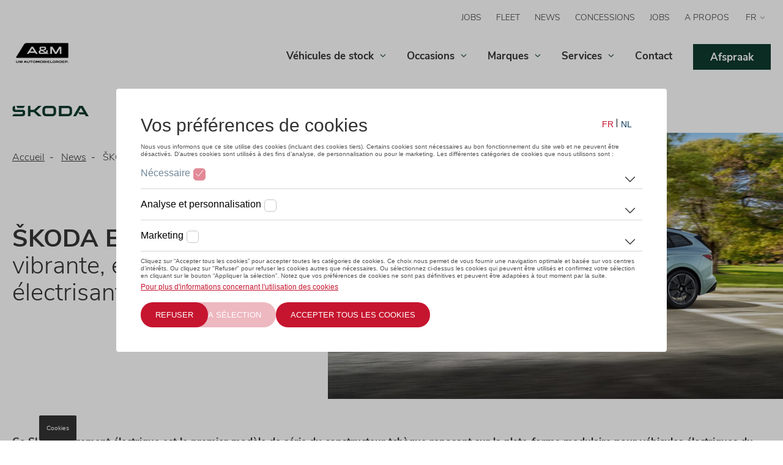

--- FILE ---
content_type: text/html; charset=UTF-8
request_url: https://www.anmgroupcars.be/fr/skoda-enyaq-iv-vibrante-efficiente-et-electrisante
body_size: 11305
content:
<!DOCTYPE html>
<html lang="fr-be" dir="ltr" prefix="og: https://ogp.me/ns#">
<head>
  <meta charset="utf-8" />
<noscript><style>form.antibot * :not(.antibot-message) { display: none !important; }</style>
</noscript><meta name="description" content="De volledig elektrische SUV is het eerste productiemodel van de Tsjechische autoconstructeur dat gebaseerd is op het modulaire MEB-platform voor elektrische auto&#039;s van de Volkswagen-groep. De ŠKODA ENYAQ iV biedt achter- of vierwielaandrijving, samen met een rijbereik dat perfect geschikt is voor dagelijks gebruik." />
<link rel="canonical" href="https://www.anmgroupcars.be/fr/skoda-enyaq-iv-vibrante-efficiente-et-electrisante" />
<meta property="og:site_name" content="A&amp;M Group" />
<meta property="og:title" content="ŠKODA ENYAQ iV : vibrante, efficiente et électrisante" />
<meta property="og:description" content="De ŠKODA ENYAQ iV, de volledig elektrische SUV is het eerste productiemodel van de Tsjechische autoconstructeur dat gebaseerd is op het modulaire MEB-platform voor elektrische auto&#039;s van de Volkswagen-groep." />
<meta name="Generator" content="Drupal 11 (https://www.drupal.org)" />
<meta name="MobileOptimized" content="width" />
<meta name="HandheldFriendly" content="true" />
<meta name="viewport" content="width=device-width, initial-scale=1, viewport-fit=cover" />
<link rel="alternate" hreflang="nl-BE" href="https://www.anmgroupcars.be/nl/skoda-enyaq-iv-emotioneel-efficient-en-elektriserend" />
<link rel="alternate" hreflang="fr-BE" href="https://www.anmgroupcars.be/fr/skoda-enyaq-iv-vibrante-efficiente-et-electrisante" />
<link rel="shortcut icon" href="https://www.anmgroupcars.be/sites/default/files/styles/favicon/public/2022-10/AnM-SHAPE_BLACK_favicon.png?itok=KZTVJXmS" type="image/png" />

    <title>ŠKODA ENYAQ iV : vibrante, efficiente et électrisante | A&amp;M Group</title>
    <link rel="preconnect" href="https://www.googletagmanager.com"/>
    <link rel="preconnect" href="https://nexus.ensighten.com"/>
    <script src="https://nexus.ensighten.com/dieteren/lma_10_prod/Bootstrap.js"></script>
    
      <link rel="stylesheet" media="all" href="/sites/default/files/css/css_1rks2t7hIsUn2fk8ZoqAHCVbuAQPEQT5cAr-2OZQhJM.css?delta=0&amp;language=fr&amp;theme=dealersites&amp;include=eJxNjEEOwyAMBD8E8pOQAxtK5eDIpq3o60sOlXLbGY02C7tP6loQshrWsoOlfREKWGDeBpyq6MYSs_tdpwfkhNGuQ-tl2zMI95qK6Vn00-mi-Ke4r-8VTH2NVJpnfcMmaUdWCT594KCNHT8dHDqn" />
<link rel="stylesheet" media="all" href="/sites/default/files/css/css_GRwZQpprYNtB0_V-Cn5ZMcMCqAaxwW23bWG5Lefd_Bk.css?delta=1&amp;language=fr&amp;theme=dealersites&amp;include=eJxNjEEOwyAMBD8E8pOQAxtK5eDIpq3o60sOlXLbGY02C7tP6loQshrWsoOlfREKWGDeBpyq6MYSs_tdpwfkhNGuQ-tl2zMI95qK6Vn00-mi-Ke4r-8VTH2NVJpnfcMmaUdWCT594KCNHT8dHDqn" />
<link rel="stylesheet" media="print" href="/sites/default/files/css/css_IeiYGupwHBSFz-3vwhROZ5WIE3Hv_WFrpEuFWNKwqTs.css?delta=2&amp;language=fr&amp;theme=dealersites&amp;include=eJxNjEEOwyAMBD8E8pOQAxtK5eDIpq3o60sOlXLbGY02C7tP6loQshrWsoOlfREKWGDeBpyq6MYSs_tdpwfkhNGuQ-tl2zMI95qK6Vn00-mi-Ke4r-8VTH2NVJpnfcMmaUdWCT594KCNHT8dHDqn" />


        <style type="text/css">:root {--dealer__border-radius: 0;--dealer__image-border-radius: 0;}.lma-colors.layout:before,.block-dealer-sticky-banner.colors_lma {background-color: #000000;}.header__pictogrammen .dealer-icon .pictogram__icon svg.adjust-fill path {fill: #000000;}.region-navigation #block-domainmenu-top .menu {text-transform: uppercase;}</style>

        <link rel="preload" href="/themes/dealersites/fonts/nunito-sans-v6-latin-ext_latin-300.woff2" as="font"
              type="font/woff2" crossorigin/>
        <link rel="preload" href="/themes/dealersites/fonts/nunito-sans-v6-latin-ext_latin-700.woff2" as="font"
              type="font/woff2" crossorigin/>
        <link rel="preload" href="/themes/dealersites/fonts/nunito-sans-v6-latin-ext_latin-regular.woff2"
              as="font" type="font/woff2" crossorigin/>

        <template id="delayed-scripts">
          <!-- Google Tag Manager -->
<script>(function(w,d,s,l,i){w[l]=w[l]||[];w[l].push(
{'gtm.start': new Date().getTime(),event:'gtm.js'}

);var f=d.getElementsByTagName(s)[0],
j=d.createElement(s),dl=l!='dataLayer'?'&l='+l:'';j.async=true;j.src=
'https://www.googletagmanager.com/gtm.js?id='+i+dl;f.parentNode.insertBefore(j,f);
})(window,document,'script','dataLayer','GTM-K99Q4CR');</script>
<!-- End Google Tag Manager -->

<meta name="google-site-verification" content="cXlxGWvEorBifizf_gFdkCl8fIUKEAtCsn4bE8CmVjE" />
        </template>
</head>
<body class="anonymous domain-groepdelorge_be brandpage brandpage-skoda path-node page-node-type-magazine-item entity-node-canonical">
<!-- Google Tag Manager (noscript) -->
<noscript>
  <iframe src="https://www.googletagmanager.com/ns.html?id=GTM-TKJQX59" height="0" width="0"
          style="display:none;visibility:hidden"></iframe>
</noscript>
<!-- End Google Tag Manager (noscript) -->
<!-- Google Tag Manager (noscript) -->
<noscript><iframe src="https://www.googletagmanager.com/ns.html?id=GTM-K99Q4CR"
height="0" width="0" style="display:none;visibility:hidden"></iframe></noscript>
<!-- End Google Tag Manager (noscript) -->

<a href="#main-content" class="visually-hidden focusable skip-link">
  Aller au contenu principal
</a>

  <div class="dialog-off-canvas-main-canvas" data-off-canvas-main-canvas>
    <div class="layout-container">

  
  <header role="banner" class="header-type--image">
    <div class="container">
      <div class="block block-system block-system-branding-block">    <a href="/fr" rel="home" class="site-logo">
    <img class="logo--default" src="https://www.anmgroupcars.be/sites/default/files/styles/logo/public/2022-10/AnM_Baseline_V_BLACK.png?itok=u8RGOHfr" alt="Accueil" width="165" height="76">
      </a>
      </div>

      <a href="#" class="mobile-menu__open">
        <svg class="adjust-fill" width="18" height="12" xmlns="http://www.w3.org/2000/svg">
          <path d="M0 7h18V5H0zm0 5h18v-2H0zM0 0v2h18V0z" fill="#666"/></svg>
        <span class="visually-hidden">Menu</span>
      </a>
          <div class="region region-navigation">
        <a href="#" class="mobile-menu__close"><svg aria-hidden="true" width="18" height="18" xmlns="http://www.w3.org/2000/svg"><path d="M7.09053 8.99972L1.32135 14.7689L0.131628 15.9586C-0.0438766 16.1341 -0.0438766 16.4193 0.131628 16.5948L1.40461 17.8678C1.58011 18.0433 1.86531 18.0433 2.04081 17.8678L8.99972 10.9089L15.9586 17.8684C16.1341 18.0439 16.4193 18.0439 16.5948 17.8684L17.8684 16.5954C18.0439 16.4199 18.0439 16.1347 17.8684 15.9592L10.9089 8.99972L17.8684 2.04081C18.0439 1.86531 18.0439 1.58011 17.8684 1.40461L16.5954 0.131628C16.4199 -0.0438766 16.1347 -0.0438766 15.9592 0.131628L8.99972 7.09053L3.23054 1.32135L2.04081 0.131628C1.86531 -0.0438766 1.58011 -0.0438766 1.40461 0.131628L0.131628 1.40461C-0.0438766 1.58011 -0.0438766 1.86531 0.131628 2.04081L7.09053 8.99972Z" fill="black"/></svg>
        </a>
        <div id="block-domainmenu-top" class="block block-domain-menus block-domain-menus-active-domain-menu-block">
              <ul class="menu">
                    <li class="menu-item">
        <a href="https://jobs.anmgroup.be/nl" target="_blank">Jobs</a>
              </li>
                <li class="menu-item">
        <a href="https://www.anmgroupcars.be/nl/fleet">Fleet</a>
              </li>
                <li class="menu-item">
        <a href="/fr/news" data-drupal-link-system-path="node/119474">News</a>
              </li>
                <li class="menu-item">
        <a href="/fr/concessions" class="pin" data-drupal-link-system-path="node/119478">Concessions</a>
              </li>
                <li class="menu-item">
        <a href="https://jobs.anmgroup.be/fr" target="_blank">Jobs</a>
              </li>
                <li class="menu-item">
        <a href="/fr/propos" data-drupal-link-system-path="node/143373">A propos</a>
              </li>
        </ul>
  

</div>
<div id="block-languagedropdownswitcher" class="block block-lang-dropdown block-language-dropdown-blocklanguage-interface"><form class="lang-dropdown-form lang_dropdown_form clearfix language_interface" id="lang_dropdown_form_lang-dropdown-form" data-drupal-selector="lang-dropdown-form-2" action="/fr/skoda-enyaq-iv-vibrante-efficiente-et-electrisante" method="post" accept-charset="UTF-8">
  <div class="js-form-item form-item js-form-type-select form-type-select js-form-item-lang-dropdown-select form-item-lang-dropdown-select form-no-label">
      <label for="edit-lang-dropdown-select" class="visually-hidden">Select your language</label>
        <select style="width:60px" class="lang-dropdown-select-element form-select" data-lang-dropdown-id="lang-dropdown-form" data-drupal-selector="edit-lang-dropdown-select" id="edit-lang-dropdown-select" name="lang_dropdown_select"><option value="nl">nl</option><option value="fr" selected="selected">fr</option></select>

        </div>
<input data-drupal-selector="edit-nl" type="hidden" name="nl" value="/nl/skoda-enyaq-iv-emotioneel-efficient-en-elektriserend" />
<input data-drupal-selector="edit-fr" type="hidden" name="fr" value="/fr/skoda-enyaq-iv-vibrante-efficiente-et-electrisante" />
<noscript><div><input data-drupal-selector="edit-submit" type="submit" id="edit-submit" name="op" value="Allez" class="button js-form-submit form-submit" />
</div></noscript><input autocomplete="off" data-drupal-selector="form-ctt5ffo8aqs2blkogtu6sy4dpqfrublsqkohnog3xy0" type="hidden" name="form_build_id" value="form-cTT5fFO8aQS2blKOGtU6sY4dpqfRUBLsQkOhNOg3XY0" />
<input data-drupal-selector="edit-lang-dropdown-form" type="hidden" name="form_id" value="lang_dropdown_form" />

</form>
</div>
<div id="block-domainmenu-main" class="block block-domain-menus block-domain-menus-active-domain-menu-block">
        <ul class="menu menu-level-0">
                    <li class="menu-item menu-item--expanded">
                <a href="https://stock.anmgroup.be/fr/stock/">Véhicules de stock</a>
                <ul class="menu menu-level-1">
          <li class="menu-item mobile-only"><a href="https://stock.anmgroup.be/fr/stock/">Vue d'ensemble</a></li>
                                  <li class="menu-item">
                <a href="https://stock.anmgroup.be/fr/stock/?modele%255Bvolkswagen%255D=">Stock Volkswagen</a>
              </li>
                <li class="menu-item">
                <a href="https://stock.anmgroup.be/fr/stock/?modele%255Baudi%255D=">Stock Audi</a>
              </li>
                <li class="menu-item">
                <a href="https://stock.anmgroup.be/fr/stock/?modele%255Bseat%255D=">Stock SEAT</a>
              </li>
                <li class="menu-item">
                <a href="https://stock.anmgroup.be/fr/stock/?modele%255Bcupra%255D=">Stock CUPRA</a>
              </li>
                <li class="menu-item">
                <a href="https://stock.anmgroup.be/fr/stock/?modele%255Bskoda%255D=">Stock Škoda</a>
              </li>
                <li class="menu-item">
                <a href="https://stock.anmgroup.be/fr/stock/?modele%255Bvolkswagen%255D=caddy%252Ccaddy%20%255Blcv%255D%252Ccrafter%252Cid.buzz%252Cid%253Bbuzz%252Cmultivan%252Ctransporter">Stock Volkswagen Commercial Vehicles</a>
              </li>
      </ul>
    
          <svg aria-hidden="true" class="drop" width="10" height="6" xmlns="http://www.w3.org/2000/svg"><path d="M1.25 1a.25.25 0 00-.23.15.236.236 0 00.053.262l3.574 3.447a.51.51 0 00.706.001l3.574-3.448a.236.236 0 00.054-.263A.25.25 0 008.75 1a.252.252 0 00-.177.07L5 4.519 1.426 1.07A.252.252 0 001.249 1z"  fill="none"/></svg>
                </li>
                <li class="menu-item menu-item--expanded">
                <a href="https://stock.anmgroupcars.be/fr/offre-voitures/">Occasions</a>
                <ul class="menu menu-level-1">
          <li class="menu-item mobile-only"><a href="https://stock.anmgroupcars.be/fr/offre-voitures/">Vue d'ensemble</a></li>
                                  <li class="menu-item">
                <a href="https://stock.anmgroupcars.be/fr/offre-voitures/volkswagen/">Occasions Volkswagen</a>
              </li>
                <li class="menu-item">
                <a href="https://stock.anmgroupcars.be/fr/offre-voitures/audi/">Occasions Audi</a>
              </li>
                <li class="menu-item">
                <a href="https://stock.anmgroupcars.be/fr/offre-voitures/seat/">Occasions SEAT</a>
              </li>
                <li class="menu-item">
                <a href="https://stock.anmgroupcars.be/fr/offre-voitures/cupra/">Occasions CUPRA</a>
              </li>
                <li class="menu-item">
                <a href="https://stock.anmgroupcars.be/fr/offre-voitures/skoda/">Occasions Škoda</a>
              </li>
                <li class="menu-item">
                <a href="https://stock.anmgroupcars.be/fr/offre-voitures/?carrosserie=utilitaire">Occasions Volkswagen Commercial Vehicles</a>
              </li>
                <li class="menu-item">
                <a href="https://stock.anmgroupcars.be/fr/offre-voitures/">Module de recherche</a>
              </li>
      </ul>
    
          <svg aria-hidden="true" class="drop" width="10" height="6" xmlns="http://www.w3.org/2000/svg"><path d="M1.25 1a.25.25 0 00-.23.15.236.236 0 00.053.262l3.574 3.447a.51.51 0 00.706.001l3.574-3.448a.236.236 0 00.054-.263A.25.25 0 008.75 1a.252.252 0 00-.177.07L5 4.519 1.426 1.07A.252.252 0 001.249 1z"  fill="none"/></svg>
                </li>
                <li class="menu-item menu-item--expanded">
                <a href="/fr/marques" data-drupal-link-system-path="node/119475">Marques</a>
                <ul class="menu menu-level-1">
          <li class="menu-item mobile-only"><a href="/fr/marques" data-drupal-link-system-path="node/119475">Vue d'ensemble</a></li>
                                  <li class="menu-item">
                <a href="/fr/volkswagen" data-drupal-link-system-path="node/119482">Volkswagen</a>
              </li>
                <li class="menu-item">
                <a href="/fr/audi" data-drupal-link-system-path="node/119484">Audi</a>
              </li>
                <li class="menu-item menu-item--collapsed">
                <a href="/fr/seat" data-drupal-link-system-path="node/119488">SEAT</a>
              </li>
                <li class="menu-item">
                <a href="/fr/skoda" data-drupal-link-system-path="node/119486">Škoda</a>
              </li>
                <li class="menu-item">
                <a href="/fr/volkswagen-utilitaires" data-drupal-link-system-path="node/119490">Volkswagen Commercial Vehicles</a>
              </li>
      </ul>
    
          <svg aria-hidden="true" class="drop" width="10" height="6" xmlns="http://www.w3.org/2000/svg"><path d="M1.25 1a.25.25 0 00-.23.15.236.236 0 00.053.262l3.574 3.447a.51.51 0 00.706.001l3.574-3.448a.236.236 0 00.054-.263A.25.25 0 008.75 1a.252.252 0 00-.177.07L5 4.519 1.426 1.07A.252.252 0 001.249 1z"  fill="none"/></svg>
                </li>
                <li class="menu-item menu-item--expanded">
                <a href="/fr/services" data-drupal-link-system-path="node/119479">Services</a>
                <ul class="menu menu-level-1">
          <li class="menu-item mobile-only"><a href="/fr/services" data-drupal-link-system-path="node/119479">Vue d'ensemble</a></li>
                                  <li class="menu-item">
                <a href="/fr/entretien-reparations" data-drupal-link-system-path="node/170312">Entretien et réparations</a>
              </li>
                <li class="menu-item">
                <a href="/fr/pneus" data-drupal-link-system-path="node/170315">Pneus</a>
              </li>
                <li class="menu-item">
                <a href="/fr/vente" data-drupal-link-system-path="node/170311">Service de vente</a>
              </li>
                <li class="menu-item">
                <a href="/fr/depannage" data-drupal-link-system-path="node/187323">Dépannage</a>
              </li>
                <li class="menu-item">
                <a href="https://anmgroup.be/nl/carrental/" target="_blank">Location</a>
              </li>
                <li class="menu-item">
                <a href="https://www.dieteren.be/fr/homologation">Homologation – Documents légaux</a>
              </li>
                <li class="menu-item">
                <a href="/fr/services/carrosserie" data-drupal-link-system-path="node/119496">Carrosserie</a>
              </li>
      </ul>
    
          <svg aria-hidden="true" class="drop" width="10" height="6" xmlns="http://www.w3.org/2000/svg"><path d="M1.25 1a.25.25 0 00-.23.15.236.236 0 00.053.262l3.574 3.447a.51.51 0 00.706.001l3.574-3.448a.236.236 0 00.054-.263A.25.25 0 008.75 1a.252.252 0 00-.177.07L5 4.519 1.426 1.07A.252.252 0 001.249 1z"  fill="none"/></svg>
                </li>
                <li class="menu-item">
                <a href="/fr/contact" data-drupal-link-system-path="node/119481">Contact</a>
              </li>
                <li class="menu-item">
                <a href="/fr/rendez-vous" class="button button_primary" data-drupal-link-system-path="node/195961">Afspraak</a>
              </li>
      </ul>
    

</div>

    </div>

      <div class="block block-dealersites-helper block-backtowebsite-block"><a href="/fr">Retour au site</a></div>

    </div>
  </header>

  <main role="main">
    <a id="main-content" tabindex="-1"></a>
    <div
      class="container">

      
        <div class="region region-highlighted">
    <div data-drupal-messages-fallback class="hidden"></div>

  </div>

      

              
          <div class="region region-content">
    <div id="block-primaireinhoudvandepagina-2" class="block block-system block-system-main-block">
<article class="node node--type-magazine-item node--view-mode-full">
    
      <div class="layout--header headertype--image layout layout--onecol">
    <div  class="layout__region layout__region--content">
      <div id="block-header-33757" class="block block-layout-builder block-inline-blockheader"><div class="block-content block-content--type-header block-content--view-mode-full ds-1col clearfix">

  

  
  




<div class="page__header has-image">
  <div class="block block-dealersites-helper block-brandlogo-block">
  <div class="brand brand-skoda">
    <span><img alt="Škoda" src="/sites/default/files/2023-05/Skoda_Wordmark_RGB_Emerald_Green.svg" loading="lazy"></span>
      </div>
</div>

  <div class="left">
            <nav class="breadcrumb" role="navigation" aria-labelledby="system-breadcrumb">
    <ol>
          <li>
                  <a href="/fr">Accueil</a>
              </li>
          <li>
                  <a href="/fr/news">News</a>
              </li>
          <li>
                  ŠKODA ENYAQ iV : vibrante, efficiente et électrisante
              </li>
        </ol>
  </nav>

        <div class="inner">
            <h1><strong>ŠKODA ENYAQ iV</strong> : vibrante, efficiente et électrisante</h1>
          </div>
  </div>
  <div class="right">
    <div class="inner">
                <picture>
                  <source srcset="/sites/default/files/styles/header_image_new/public/2020-10/auto-6_0.jpeg.JPG?itok=MmmfQ8g0 1x" media="all and (min-width: 811px)" type="image/jpeg" width="844" height="493"/>
              <source srcset="/sites/default/files/styles/vrije_dimensie_mobile/public/2020-10/auto-6_0.jpeg.JPG?itok=6bODTbUx 1x" media="(min-width: 0px) and (max-width: 810px)" type="image/jpeg" width="810" height="540"/>
                  <img width="844" height="493" src="/sites/default/files/styles/header_image_new/public/2020-10/auto-6_0.jpeg.JPG?itok=MmmfQ8g0" alt="" loading="lazy" />

  </picture>

          </div>
  </div>
</div>



</div>

</div>

    </div>
  </div>
  <div class="layout layout--onecol">
    <div  class="layout__region layout__region--content">
      <div class="block block-layout-builder block-inline-blocktext" id="block-text-33758">
            <div class="clearfix text-formatted field field--name-body field--type-text-with-summary field--label-hidden field__item"><p><strong>Ce SUV entièrement électrique est le premier modèle de série du constructeur tchèque reposant sur la plate-forme modulaire pour véhicules électriques du Groupe Volkswagen. La ŠKODA ENYAQ iV peut disposer d’une transmission aux roues arrière ou d’une transmission intégrale. Son autonomie est parfaitement adaptée à un usage quotidien, pouvant atteindre jusqu’à 510 km* selon le cycle WLTP.&nbsp;</strong></p>

<p>Selon Thomas Schäfer, CEO de ŠKODA AUTO, « le lancement de l’ENYAQ iV marque le début d’une ère nouvelle pour ŠKODA. Il s’agit de notre tout premier modèle entièrement électrique reposant sur la plate-forme MEB. Avec ce modèle, nous pouvons dire que l’e-Mobility devient Simply Clever – avec des autonomies importantes, une recharge rapide, une facilité d’utilisation renforcée et des tarifs modérés. L’ENYAQ iV est produit dans la patrie de ŠKODA, au sein de l’usine de Mladá Boleslav. Notre principale usine devient ainsi le seul site de production européen de véhicules utilisant la plate-forme MEB en dehors de l’Allemagne. C’est un bel hommage à l’expertise de ŠKODA et je tiens à remercier toute l’équipe responsable de la production de cet ENYAQ iV. C’est un superbe modèle et je suis vraiment fier de cette équipe. »</p>

<h2>Founders Edition avec calandre rétroéclairée et jantes en alliage de 21 pouces</h2>

<p>Les versions Founders Edition et ENYAQ RS iV sont dotées d’une face avant Crystal Face, qui inclut de série une spectaculaire calandre rétroéclairée. Sur les ENYAQ 80 iV et ENYAQ 80x iV, cette calandre est proposée en option. Le style cristallin de l’ENYAQ iV est alors sublimé par 130 LED, un élément de design déjà vu sur le concept ŠKODA VISION iV. La version Founders Edition est proposée en deux variantes de motorisation/batterie et deux coloris. Elle dispose également de jantes en alliage de 21 pouces, de jupes avant et arrière au style sportif et de la finition Design Selection ecoSuite faisant appel à un cuir tanné de manière durable.</p>

<h2>Les points forts de la toute nouvelle ŠKODA ENYAQ iV en bref</h2>

<ul>
	<li><strong>Groupe motopropulseur électrique</strong> : l’ENYAQ iV dispose d’un groupe motopropulseur totalement inédit, exploitant les possibilités de la plate-forme modulaire électrique MEB du Groupe Volkswagen. Cette plate-forme dite « skateboard » présente avec une batterie intégrée dans le plancher afin de gagner de l’espace. Grâce à trois capacités de batterie, à cinq niveaux de puissance allant de 109 à 225 kW et à une transmission aux roues arrière ou intégrale, le groupe motopropulseur est capable de répondre à de nombreuses exigences différentes. Affichant selon la configuration une autonomie pouvant atteindre 510 km* en vertu du cycle WLTP, l’ENYAQ iV s’avère un compagnon idéal au quotidien. Il est également en mesure de tracter des attelages jusqu’à 1 400 kg (déclivité de 8 %) ou 1 200 kg (12 %).</li>
</ul>

<ul>
	<li><strong>Sécurité </strong>: parmi les nouveaux systèmes d’aide à la conduite figurent le Travel Assist, qui intègre désormais encore plus de fonctions, ainsi que le stationnement contrôlé à distance et mémorisé.<br />
	&nbsp;</li>
	<li><strong>Extérieur</strong> : le langage stylistique de l’ENYAQ iV est caractérisé par l’émotion, la puissance et le dynamisme. Ce nouveau SUV se distingue par ses proportions idéales et son extraordinaire habitabilité. Il offre ainsi un espace intérieur similaire à celui de la ŠKODA KODIAQ, alors qu’il affiche une longueur inférieure à celle de la ŠKODA OCTAVIA. En option, la face avant rétroéclairée Crystal Face – accompagnée de la fonction d’éclairage dynamique Coming/Leaving Home – et les phares matriciels Full LED subliment la spectaculaire calandre ŠKODA. Les feux arrière Full LED intègrent des clignotants dynamiques et bénéficient également de la fonction d’éclairage dynamique Coming/Leaving Home.<br />
	&nbsp;</li>
	<li><strong>Intérieur</strong> : le nouveau concept Design Selection remplace les classiques finitions, posant de nouveaux jalons dans le domaine du design intérieur. Chaque intérieur Design Selection, imaginé par les designers ŠKODA spécialisés dans les matériaux, se distingue par son élégance et le bien-être exceptionnel qu’il génère, faisant appel à des matériaux naturels, produits de manière durable et recyclés. Grâce à une nouvelle structure simplifiée des choix disponibles – dix packs thématiques et quelques options individuelles –, l’acheteur peut personnaliser son véhicule rapidement et aisément en fonction de ses goûts.<br />
	&nbsp;</li>
	<li><strong>Connectivité</strong> : avec ses 13 pouces, l’écran central de l’ENYAQ iV est le plus grand de tous les modèles ŠKODA. Le tout nouveau SUV de la marque est également connecté en permanence et de façon intelligente. Pratique : la recharge de la batterie et la climatisation peuvent être contrôlées à distance grâce à l’application ŠKODA Connect.<br />
	&nbsp;</li>
	<li><strong>Simply Clever</strong> : ŠKODA a mis au point des solutions Simply Clever spécifiques pour les véhicules électriques, comme un accessoire de nettoyage pour le câble de recharge, une protection pour la prise de recharge et un compartiment pour le câble de recharge sous le plancher du coffre. La nouvelle console centrale à deux niveaux offre de nombreux espaces de rangement. Et un insert ingénieux permet de conserver un faux plancher de coffre propre et bien rangé. Sur l’ENYAQ iV, le traditionnel gratte-givre ŠKODA est logé à l’intérieur du véhicule, dans le hayon plus précisément.<br />
	&nbsp;</li>
	<li><strong>Recharge</strong> : le Powerpass MyŠKODA permet aux propriétaires de recharger facilement leur véhicule sur la plupart des bornes de recharge au sein de l’Union européenne en utilisant une seule carte. Par ailleurs, ŠKODA participe également au développement du réseau de bornes de recharge rapide Ionity en Europe. La marque propose aussi trois modèles de wallbox ŠKODA iV pour la recharge à domicile. Avec le câble de recharge rapide, les propriétaires d’une ŠKODA ENYAQ iV peuvent également la brancher aux bornes de recharge rapide.</li>
</ul>

<p><a class="btn-primary" href="/fr/contact" informatie="" title="Meer informatie">Demandez plus d'informations</a></p>
</div>
      </div>
<div class="display--grid block block-layout-builder block-inline-blockfotogalerij" id="block-fotogalerij-33759">

        <div class="field field--name-field-media field--type-entity-reference field--label-hidden field__items">

    
                  <div class="wrapper">
      
                      <div class="col">
      
        <img loading="lazy" src="/sites/default/files/styles/fotogalerij_teaser/public/2020-10/auto-5.jpeg?itok=DDP3wCqU" width="698" height="528" alt="SKODA ENYAQ iV" class="image-style-fotogalerij-teaser" />




                    </div>
      
      
          
                      <div class="col">
      
        <img loading="lazy" src="/sites/default/files/styles/fotogalerij_teaser/public/2020-10/auto-6_1.jpeg?itok=MmkbW6H-" width="698" height="528" alt="SKODA ENYAQ iV" class="image-style-fotogalerij-teaser" />




      
      
          
      
        <img loading="lazy" src="/sites/default/files/styles/fotogalerij_teaser/public/2020-10/auto-7.jpeg?itok=7ZQBASh3" width="698" height="528" alt="SKODA ENYAQ iV" class="image-style-fotogalerij-teaser" />




      
      
          
      
        <img loading="lazy" src="/sites/default/files/styles/fotogalerij_teaser/public/2020-10/auto-8.jpeg?itok=lUsBSqg6" width="698" height="528" alt="SKODA ENYAQ iV" class="image-style-fotogalerij-teaser" />




      
      
          
      
        <img loading="lazy" src="/sites/default/files/styles/fotogalerij_teaser/public/2020-10/auto-9_0.jpeg?itok=KH75GfyD" width="698" height="528" alt="SKODA ENYAQ iV" class="image-style-fotogalerij-teaser" />




                    </div>
      
              </div>
      
    
    
    <div class="slick-pager">
      Photo <span class="current">1</span> / <span class="total">1</span>
    </div>

    </div>

    </div>

    </div>
  </div>

</article>
</div>
<div id="block-socialshareblock" class="block block-dealersites-helper block-socialshare-block"><ul class="socialshare clearfix"><li>Partager:</li><li><a class="icon-linkedin" href="https://www.linkedin.com/shareArticle?mini=true&amp;url=https://www.anmgroupcars.be/fr/skoda-enyaq-iv-vibrante-efficiente-et-electrisante&amp;title=ŠKODA ENYAQ iV : vibrante, efficiente et électrisante" target="_blank">LinkedIn</a></li><li><a class="icon-facebook" href="https://www.facebook.com/sharer/sharer.php?u=https://www.anmgroupcars.be/fr/skoda-enyaq-iv-vibrante-efficiente-et-electrisante" target="_blank">Facebook</a></li><li><a class="icon-email" href="mailto:?body=https://www.anmgroupcars.be/fr/skoda-enyaq-iv-vibrante-efficiente-et-electrisante" target="_blank">Mail</a></li><li><a class="icon-twitter" href="https://twitter.com/intent/tweet?text=https://www.anmgroupcars.be/fr/skoda-enyaq-iv-vibrante-efficiente-et-electrisante" target="_blank">Twitter</a></li><li><a class="icon-whatsapp" href="https://wa.me/?text=https://www.anmgroupcars.be/fr/skoda-enyaq-iv-vibrante-efficiente-et-electrisante" target="_blank">Whatsapp</a></li></ul></div>

  </div>


        
            </div>
  </main>

      <footer role="contentinfo" class="">
      <div class="container">
                  <div class="footer__top">
              <div class="region region-footer-top-left">
    <div id="block-brandingvandewebsite" class="block block-system block-system-branding-block">    <a href="/fr" rel="home" class="site-logo">
    <img class="logo--default" src="https://www.anmgroupcars.be/sites/default/files/styles/logo/public/2022-10/AnM_Baseline_V_BLACK.png?itok=u8RGOHfr" alt="Accueil" width="165" height="76">
      </a>
      </div>
<div id="block-textabovesocialsblock" class="block block-dealersites-helper block-text-above-socials-block"></div>
<div id="block-dealersocialmediamenu" class="block block-dealersites-helper block-dealersocialmediamenu-block">
    
        
            <div class="item-list"><ul><li><a href="https://www.linkedin.com/company/anmgroupbe"><svg class="adjust-fill" width="19" height="18" xmlns="http://www.w3.org/2000/svg"><path d="M3.942 1.957A1.96 1.96 0 011.98 3.913 1.96 1.96 0 01.016 1.957 1.96 1.96 0 011.979 0a1.96 1.96 0 011.963 1.957zm.016 3.521H0V18h3.958V5.478zm6.32 0H6.343V18h3.934v-6.573c0-3.655 4.773-3.954 4.773 0V18H19v-7.929c0-6.167-7.063-5.942-8.723-2.906V5.478z"/></svg></a></li><li><a href="https://www.facebook.com/anmgroup.be"><svg class="adjust-fill" width="9" height="18" xmlns="http://www.w3.org/2000/svg"><path d="M2.25 6H0v3h2.25v9H6V9h2.732L9 6H6V4.75c0-.716.144-1 .836-1H9V0H6.144C3.447 0 2.25 1.187 2.25 3.461V6z"/></svg></a></li><li><a href="https://www.instagram.com/anmgroup.be"><svg class="adjust-fill" width="18" height="18" xmlns="http://www.w3.org/2000/svg"><path d="M9 1.622c2.403 0 2.688.01 3.637.053 2.44.11 3.579 1.268 3.69 3.689.043.949.051 1.234.051 3.637 0 2.404-.009 2.688-.051 3.636-.112 2.42-1.248 3.579-3.69 3.69-.949.043-1.232.052-3.637.052-2.403 0-2.688-.009-3.637-.052-2.445-.112-3.578-1.275-3.689-3.69-.043-.949-.052-1.233-.052-3.637 0-2.403.01-2.687.052-3.637.112-2.42 1.248-3.578 3.69-3.689.949-.043 1.233-.052 3.636-.052zM9 0C6.556 0 6.25.01 5.29.054 2.02.204.205 2.018.055 5.289.01 6.249 0 6.556 0 9s.01 2.751.054 3.711c.15 3.268 1.964 5.085 5.235 5.235.96.043 1.267.054 3.711.054s2.751-.01 3.711-.054c3.265-.15 5.086-1.964 5.234-5.235.044-.96.055-1.267.055-3.711s-.01-2.75-.054-3.71C17.799 2.024 15.983.205 12.712.055 11.75.01 11.444 0 9 0zm0 4.378a4.622 4.622 0 100 9.244 4.622 4.622 0 000-9.244zM9 12a3 3 0 110-6 3 3 0 010 6zm4.805-8.884a1.08 1.08 0 100 2.161 1.08 1.08 0 000-2.16z"/></svg></a></li><li><a href="https://www.youtube.com/channel/UC1q4hZcbEDvX5LQKTIXDjSQ"><svg class="adjust-fill" xmlns="http://www.w3.org/2000/svg" width="22" height="22"><path d="M4.387 0h1.296l.889 3.332L7.396 0h1.309L7.207 4.955v3.38H5.919v-3.38L4.387 0zm5.934 2.136c-1.007 0-1.675.666-1.675 1.651v3.014c0 1.084.567 1.648 1.675 1.648.92 0 1.644-.614 1.644-1.648V3.787c0-.962-.717-1.651-1.644-1.651zM10.8 6.75c0 .335-.17.581-.479.581-.315 0-.498-.258-.498-.581V3.889c0-.337.155-.586.476-.586.351 0 .501.242.501.586V6.75zm4.256-4.563v4.667c-.14.175-.45.461-.672.461-.244 0-.304-.167-.304-.414V2.187h-1.143v5.139c0 .608.185 1.098.798 1.098.346 0 .826-.18 1.321-.768v.679h1.143V2.187h-1.143zm1.983 12.472c-.403 0-.487.284-.487.687v.593h.962v-.594c.001-.396-.082-.686-.475-.686zm-4.233.036a.834.834 0 00-.225.178v3.65c.09.095.175.164.259.206.177.09.436.096.557-.06.063-.083.094-.217.094-.404V15.24c0-.197-.038-.347-.116-.45-.132-.173-.378-.192-.569-.096zm4.345-4.675c-2.344-.16-9.96-.16-12.3 0-2.532.173-2.831 1.703-2.85 5.73.019 4.02.315 5.558 2.85 5.73 2.34.16 9.956.16 12.3 0 2.532-.172 2.831-1.703 2.85-5.73-.019-4.02-.315-5.557-2.85-5.73zM6.058 19.637H4.831v-6.786H3.562V11.7h3.764v1.152H6.057v6.786h.001zm4.361 0H9.33v-.646c-.2.238-.409.42-.626.544-.587.337-1.392.329-1.392-.86v-4.893H8.4v4.489c0 .236.057.394.29.394.212 0 .507-.273.64-.438v-4.445h1.089v5.855zm4.192-1.213c0 .724-.271 1.288-.996 1.288-.398 0-.73-.146-1.034-.525v.45h-1.099V11.7h1.1v2.556c.245-.3.579-.547.968-.547.797 0 1.062.674 1.062 1.468v3.248h-.001zm4.024-1.577h-2.083v1.105c0 .44.038.82.475.82.46 0 .487-.31.487-.82v-.407h1.12v.44c0 1.128-.483 1.812-1.631 1.812-1.04 0-1.571-.758-1.571-1.811v-2.63c0-1.015.671-1.722 1.653-1.722 1.045 0 1.549.664 1.549 1.723v1.49z"/></svg></a></li></ul></div>
    </div>

  </div>

              <div class="region region-footer-top-right">
    <div id="block-domainmenu-main-footer" class="block block-domain-menus block-domain-menus-active-domain-menu-block">
  
      <div class="block__title">Lien rapide vers</div>
    
      
        <ul class="menu menu-level-0">
                    <li class="menu-item menu-item--collapsed">
                <a href="https://stock.anmgroup.be/fr/stock/">Véhicules de stock</a>
              </li>
                <li class="menu-item menu-item--collapsed">
                <a href="https://stock.anmgroupcars.be/fr/offre-voitures/">Occasions</a>
              </li>
                <li class="menu-item menu-item--collapsed">
                <a href="/fr/marques" data-drupal-link-system-path="node/119475">Marques</a>
              </li>
                <li class="menu-item menu-item--collapsed">
                <a href="/fr/services" data-drupal-link-system-path="node/119479">Services</a>
              </li>
                <li class="menu-item">
                <a href="/fr/contact" data-drupal-link-system-path="node/119481">Contact</a>
              </li>
                <li class="menu-item">
                <a href="/fr/rendez-vous" class="button button_primary" data-drupal-link-system-path="node/195961">Afspraak</a>
              </li>
      </ul>
    


  </div>
<div id="block-footerbrandsblock" class="block block-dealersites-helper block-footerbrands-block">
  
      <div class="block__title">Marques</div>
    
      <div class="item-list"><ul><li><a href="/fr/volkswagen">Volkswagen</a></li><li><a href="/fr/audi">Audi</a></li><li><a href="/fr/seat">SEAT</a></li><li><a href="/fr/node/292413">CUPRA</a></li><li><a href="/fr/skoda">Škoda</a></li><li><a href="/fr/volkswagen-utilitaires">Volkswagen Utilitaires</a></li><li><a href="https://www.audiapprovedplus.be/fr/">Audi Approved Plus</a></li><li><a href="https://www.myway.be/fr?lma=10">MyWay</a></li><li><a href="https://wondercar.be/fr/">Wondercar</a></li></ul></div>
  </div>
<div id="block-domainmenu-contact" class="open block block-domain-menus block-domain-menus-active-domain-menu-block">
  
      <div class="block__title">Contact</div>
    
      
              <ul class="menu">
                    <li class="menu-item">
        <a href="/nl/aanvraag-service">Entretien</a>
              </li>
                <li class="menu-item">
        <a href="/nl/testrit">Essai</a>
              </li>
                <li class="menu-item">
        <a href="/fr/rendez-vous" data-drupal-link-system-path="node/195961">Live Video Call</a>
              </li>
        </ul>
  


  </div>

  </div>

          </div>
                  <div class="region region-footer-bottom">
    <div id="block-copyrightblock" class="block block-dealersites-helper block-copyright-block">© 2026 A&amp;M Group</div>
<div id="block-domainmenu-legal" class="block block-domain-menus block-domain-menus-active-domain-menu-block">
              <ul class="menu">
                    <li class="menu-item">
        <a href="/fr/cookies" data-drupal-link-system-path="node/119493">Cookies</a>
              </li>
                <li class="menu-item">
        <a href="/fr/dispositions-legales" data-drupal-link-system-path="node/119495">Dispositions légales</a>
              </li>
                <li class="menu-item">
        <a href="/fr/informations-co2" data-drupal-link-system-path="node/119494">Informations CO2</a>
              </li>
                <li class="menu-item">
        <a href="/fr/politique-de-confidentialite" data-drupal-link-system-path="node/119491">Politique de confidentialité</a>
              </li>
        </ul>
  

</div>
<div id="block-languagedropdownswitcher-2" class="block block-lang-dropdown block-language-dropdown-blocklanguage-interface"><form class="lang-dropdown-form lang_dropdown_form clearfix language_interface" id="lang_dropdown_form_lang-dropdown-form--3" data-drupal-selector="lang-dropdown-form-4" action="/fr/skoda-enyaq-iv-vibrante-efficiente-et-electrisante" method="post" accept-charset="UTF-8">
  <div class="js-form-item form-item js-form-type-select form-type-select js-form-item-lang-dropdown-select form-item-lang-dropdown-select form-no-label">
      <label for="edit-lang-dropdown-select--2" class="visually-hidden">Select your language</label>
        <select style="width:60px" class="lang-dropdown-select-element form-select" data-lang-dropdown-id="lang-dropdown-form" data-drupal-selector="edit-lang-dropdown-select" id="edit-lang-dropdown-select--2" name="lang_dropdown_select"><option value="nl">nl</option><option value="fr" selected="selected">fr</option></select>

        </div>
<input data-drupal-selector="edit-nl" type="hidden" name="nl" value="/nl/skoda-enyaq-iv-emotioneel-efficient-en-elektriserend" />
<input data-drupal-selector="edit-fr" type="hidden" name="fr" value="/fr/skoda-enyaq-iv-vibrante-efficiente-et-electrisante" />
<noscript><div><input data-drupal-selector="edit-submit" type="submit" id="edit-submit--2" name="op" value="Allez" class="button js-form-submit form-submit" />
</div></noscript><input autocomplete="off" data-drupal-selector="form-5rlev-gactll-n1gryrq352yv5blwzaniqpvcf5iczs" type="hidden" name="form_build_id" value="form-5Rlev_GaCTll_N1GrYRq352yv5blWzANiQpvcF5ICZs" />
<input data-drupal-selector="edit-lang-dropdown-form-2" type="hidden" name="form_id" value="lang_dropdown_form" />

</form>
</div>

  </div>

      </div>
    </footer>
  
</div>
  </div>


<script type="application/json" data-drupal-selector="drupal-settings-json">{"path":{"baseUrl":"\/","pathPrefix":"fr\/","currentPath":"node\/143349","currentPathIsAdmin":false,"isFront":false,"currentLanguage":"fr"},"pluralDelimiter":"\u0003","suppressDeprecationErrors":true,"lang_dropdown":{"lang-dropdown-form":{"key":"lang-dropdown-form"}},"ajaxTrustedUrl":{"form_action_p_pvdeGsVG5zNF_XLGPTvYSKCf43t8qZYSwcfZl2uzM":true},"dealersitesTracking":{"pageImpression":{"pageName":"","section":"","subSectionOne":"","subSectionTwo":"","pageUrl":"","pageFullUrl":"","pageviewMode":"dealer","pageType":"","platform":"dealersite","brand":"multibrand","language":"fr","loginStatus":"not logged in","previousPageName":"","previousPageUrl":"","previousPageFullUrl":"","previousPageType":"","previousPlatform":"","previousBrand":"","pageVersion":"","author":"rca","dealerGroupID":"10","dealerGroupName":"A\u0026M Group","dealerID":"","dealerName":"","dealerLocation":""},"autoFirePageImpression":true},"user":{"uid":0,"permissionsHash":"c92a83286583d678ef9ecc612b2ff53098ee8cbaf6b7f6f2b0157ca1373968e5"}}</script>
<script src="/sites/default/files/js/js_4QwRfgq8KXv-dXrpcJeSA_sf91Yzk-jrqlbrHbQmRRA.js?scope=footer&amp;delta=0&amp;language=fr&amp;theme=dealersites&amp;include=eJxViUsOhDAIQC_UhiM1TIsVi8UAxutPXBjj7n0aoZA5Bzl00R9K3jy1t5aV5CCDRUP7XXn77DCsg2eHB9LgOjzQopzB4uBaGcVXNEqCs5dmejS9JtyWH8uL2v4H9X84yQ"></script>

  
</body>
</html>


--- FILE ---
content_type: text/css
request_url: https://www.anmgroupcars.be/sites/default/files/css/css_1rks2t7hIsUn2fk8ZoqAHCVbuAQPEQT5cAr-2OZQhJM.css?delta=0&language=fr&theme=dealersites&include=eJxNjEEOwyAMBD8E8pOQAxtK5eDIpq3o60sOlXLbGY02C7tP6loQshrWsoOlfREKWGDeBpyq6MYSs_tdpwfkhNGuQ-tl2zMI95qK6Vn00-mi-Ke4r-8VTH2NVJpnfcMmaUdWCT594KCNHT8dHDqn
body_size: 1876
content:
/* @license GPL-2.0-or-later https://www.drupal.org/licensing/faq */
.text-align-left{text-align:left;}.text-align-right{text-align:right;}.text-align-center{text-align:center;}.text-align-justify{text-align:justify;}.align-left{float:left;}.align-right{float:right;}.align-center{display:block;margin-right:auto;margin-left:auto;}
.fieldgroup{padding:0;border-width:0;}
.container-inline div,.container-inline label{display:inline;}.container-inline .details-wrapper{display:block;}
.clearfix:after{display:table;clear:both;content:"";}
.js details:not([open]) .details-wrapper{display:none;}
.hidden{display:none;}.visually-hidden{position:absolute !important;overflow:hidden;clip:rect(1px,1px,1px,1px);width:1px;height:1px;word-wrap:normal;}.visually-hidden.focusable:active,.visually-hidden.focusable:focus{position:static !important;overflow:visible;clip:auto;width:auto;height:auto;}.invisible{visibility:hidden;}
.item-list__comma-list,.item-list__comma-list li{display:inline;}.item-list__comma-list{margin:0;padding:0;}.item-list__comma-list li:after{content:", ";}.item-list__comma-list li:last-child:after{content:"";}
.js .js-hide{display:none;}.js-show{display:none;}.js .js-show{display:block;}
.nowrap{white-space:nowrap;}
.position-container{position:relative;}
.reset-appearance{margin:0;padding:0;border:0 none;background:transparent;line-height:inherit;-webkit-appearance:none;-moz-appearance:none;appearance:none;}
.resize-none{resize:none;}.resize-vertical{min-height:2em;resize:vertical;}.resize-horizontal{max-width:100%;resize:horizontal;}.resize-both{max-width:100%;min-height:2em;resize:both;}
.system-status-counter__status-icon{display:inline-block;width:25px;height:25px;vertical-align:middle;}.system-status-counter__status-icon:before{display:block;content:"";background-repeat:no-repeat;background-position:center 2px;background-size:20px;}.system-status-counter__status-icon--error:before{background-image:url(/themes/stable/images/core/icons/e32700/error.svg);}.system-status-counter__status-icon--warning:before{background-image:url(/themes/stable/images/core/icons/e29700/warning.svg);}.system-status-counter__status-icon--checked:before{background-image:url(/themes/stable/images/core/icons/73b355/check.svg);}
.system-status-report-counters__item{width:100%;margin-bottom:0.5em;padding:0.5em 0;text-align:center;white-space:nowrap;background-color:rgba(0,0,0,0.063);}@media screen and (min-width:60em){.system-status-report-counters{display:flex;flex-wrap:wrap;justify-content:space-between;}.system-status-report-counters__item--half-width{width:49%;}.system-status-report-counters__item--third-width{width:33%;}}
.system-status-general-info__item{margin-top:1em;padding:0 1em 1em;border:1px solid #ccc;}.system-status-general-info__item-title{border-bottom:1px solid #ccc;}
.tablesort{display:inline-block;width:16px;height:16px;background-size:100%;}.tablesort--asc{background-image:url(/themes/stable/images/core/icons/787878/twistie-down.svg);}.tablesort--desc{background-image:url(/themes/stable/images/core/icons/787878/twistie-up.svg);}
.form-item-lang-dropdown-select{display:inline;}.lang-dropdown-form img.language-icon{padding:0 4px;vertical-align:middle;}
.flickity-enabled{position:relative;}.flickity-enabled:focus{outline:none;}.flickity-viewport{overflow:hidden;position:relative;height:100%;}.flickity-slider{position:absolute;width:100%;height:100%;}.flickity-enabled.is-draggable{-webkit-tap-highlight-color:transparent;-webkit-user-select:none;-moz-user-select:none;-ms-user-select:none;user-select:none;}.flickity-enabled.is-draggable .flickity-viewport{cursor:move;cursor:-webkit-grab;cursor:grab;}.flickity-enabled.is-draggable .flickity-viewport.is-pointer-down{cursor:-webkit-grabbing;cursor:grabbing;}.flickity-button{position:absolute;background:hsla(0,0%,100%,0.75);border:none;color:#333;}.flickity-button:hover{background:white;cursor:pointer;}.flickity-button:focus{outline:none;box-shadow:0 0 0 5px #19F;}.flickity-button:active{opacity:0.6;}.flickity-button:disabled{opacity:0.3;cursor:auto;pointer-events:none;}.flickity-button-icon{fill:currentColor;}.flickity-prev-next-button{top:50%;width:44px;height:44px;border-radius:50%;transform:translateY(-50%);}.flickity-prev-next-button.previous{left:10px;}.flickity-prev-next-button.next{right:10px;}.flickity-rtl .flickity-prev-next-button.previous{left:auto;right:10px;}.flickity-rtl .flickity-prev-next-button.next{right:auto;left:10px;}.flickity-prev-next-button .flickity-button-icon{position:absolute;left:20%;top:20%;width:60%;height:60%;}.flickity-page-dots{position:absolute;width:100%;bottom:-25px;padding:0;margin:0;list-style:none;text-align:center;line-height:1;}.flickity-rtl .flickity-page-dots{direction:rtl;}.flickity-page-dots .dot{display:inline-block;width:10px;height:10px;margin:0 8px;background:#333;border-radius:50%;opacity:0.25;cursor:pointer;}.flickity-page-dots .dot.is-selected{opacity:1;}
.lightboxed{cursor:pointer;}div#lightboxed--cache{position:fixed;left:-99999999px;}div#lightboxed--container{display:none;position:fixed;top:0;right:0;bottom:0;left:0;background:#000;background:rgba(0,0,0,0.9);z-index:9001;}div#lightboxed--stage{position:absolute;top:0;right:0;bottom:0;left:0;width:100%;height:100%;overflow:hidden;}div#lightboxed--content{position:absolute;top:0;left:0;}div#lightboxed--content .lightboxed--frame{position:absolute;top:0;left:0;}div#lightboxed--content .lightboxed--frame img,div#lightboxed--content .lightboxed--frame iframe{position:absolute;top:50%;left:50%;max-width:100%;max-height:100%;-ms-transform:translate(-50%,-50%);-webkit-transform:translate(-50%,-50%);transform:translate(-50%,-50%);border:0;}div#lightboxed--content .lightboxed--frame .lightboxed--caption{position:absolute;bottom:0;right:0;padding:10px;background:#000;background:rgba(0,0,0,0.9);color:#fff!important;}div#lightboxed--thumbs{display:none;position:absolute;bottom:0;left:50%;-ms-transform:translateX(-50%);-webkit-transform:translateX(-50%);transform:translateX(-50%);}div#lightboxed--thumbs .lightboxed--thumb{float:left;overflow:hidden;border-radius:2px;cursor:pointer;}div#lightboxed--thumbs .lightboxed--thumb .lightboxed--thumb_border{position:relative;width:100%;height:100%;background:#fff;background:rgba(255,255,255,0.4);transition:500ms background;}div#lightboxed--thumbs .lightboxed--thumb.lightboxed--active .lightboxed--thumb_border{background:rgba(255,255,255,0.7);transition:500ms background;}div#lightboxed--thumbs .lightboxed--thumb img{position:absolute;top:50%;left:50%;max-width:100%;max-height:100%;-ms-transform:translate(-50%,-50%);-webkit-transform:translate(-50%,-50%);transform:translate(-50%,-50%);}div#lightboxed--bttn_close{position:absolute;top:10px;right:10px;background:#fff;background:rgba(255,255,255,0.6);background-image:url(/modules/custom/dealersites_helper/js/controls.png);background-repeat:no-repeat;background-size:auto 100%;background-position:100%;width:30px;height:30px;border-radius:100%;cursor:pointer;}div#lightboxed--bttn_next{display:none;position:absolute;top:50%;right:10px;background:#fff;background:rgba(255,255,255,0.6);background-image:url(/modules/custom/dealersites_helper/js/controls.png);background-repeat:no-repeat;background-size:auto 100%;background-position:50%;width:30px;height:30px;border-radius:100%;cursor:pointer;-ms-transform:translateY(-50%);-webkit-transform:translateY(-50%);transform:translateY(-50%);}div#lightboxed--bttn_prev{display:none;position:absolute;top:50%;left:10px;background:#fff;background:rgba(255,255,255,0.6);background-image:url(/modules/custom/dealersites_helper/js/controls.png);background-repeat:no-repeat;background-size:auto 100%;background-position:0%;width:30px;height:30px;border-radius:100%;cursor:pointer;-ms-transform:translateY(-50%);-webkit-transform:translateY(-50%);transform:translateY(-50%);}
.layout--onecol .layout__region{width:100%;}


--- FILE ---
content_type: text/css
request_url: https://www.anmgroupcars.be/sites/default/files/css/css_GRwZQpprYNtB0_V-Cn5ZMcMCqAaxwW23bWG5Lefd_Bk.css?delta=1&language=fr&theme=dealersites&include=eJxNjEEOwyAMBD8E8pOQAxtK5eDIpq3o60sOlXLbGY02C7tP6loQshrWsoOlfREKWGDeBpyq6MYSs_tdpwfkhNGuQ-tl2zMI95qK6Vn00-mi-Ke4r-8VTH2NVJpnfcMmaUdWCT594KCNHT8dHDqn
body_size: 48846
content:
/* @license MIT https://github.com/necolas/normalize.css/blob/3.0.3/LICENSE.md */
html{font-family:sans-serif;-ms-text-size-adjust:100%;-webkit-text-size-adjust:100%;}body{margin:0;}article,aside,details,figcaption,figure,footer,header,hgroup,main,menu,nav,section,summary{display:block;}audio,canvas,progress,video{display:inline-block;vertical-align:baseline;}audio:not([controls]){display:none;height:0;}[hidden],template{display:none;}a{background-color:transparent;}a:active,a:hover{outline:0;}abbr[title]{border-bottom:1px dotted;}b,strong{font-weight:bold;}dfn{font-style:italic;}h1{font-size:2em;margin:0.67em 0;}mark{background:#ff0;color:#000;}small{font-size:80%;}sub,sup{font-size:75%;line-height:0;position:relative;vertical-align:baseline;}sup{top:-0.5em;}sub{bottom:-0.25em;}img{border:0;}svg:not(:root){overflow:hidden;}figure{margin:1em 40px;}hr{box-sizing:content-box;height:0;}pre{overflow:auto;}code,kbd,pre,samp{font-family:monospace,monospace;font-size:1em;}button,input,optgroup,select,textarea{color:inherit;font:inherit;margin:0;}button{overflow:visible;}button,select{text-transform:none;}button,html input[type="button"],input[type="reset"],input[type="submit"]{-webkit-appearance:button;cursor:pointer;}button[disabled],html input[disabled]{cursor:default;}button::-moz-focus-inner,input::-moz-focus-inner{border:0;padding:0;}input{line-height:normal;}input[type="checkbox"],input[type="radio"]{box-sizing:border-box;padding:0;}input[type="number"]::-webkit-inner-spin-button,input[type="number"]::-webkit-outer-spin-button{height:auto;}input[type="search"]{-webkit-appearance:textfield;box-sizing:content-box;}input[type="search"]::-webkit-search-cancel-button,input[type="search"]::-webkit-search-decoration{-webkit-appearance:none;}fieldset{border:1px solid #c0c0c0;margin:0 2px;padding:0.35em 0.625em 0.75em;}legend{border:0;padding:0;}textarea{overflow:auto;}optgroup{font-weight:bold;}table{border-collapse:collapse;border-spacing:0;}td,th{padding:0;}
@media (min--moz-device-pixel-ratio:0){summary{display:list-item;}}
/* @license GPL-2.0-or-later https://www.drupal.org/licensing/faq */
.node--unpublished{background-color:#fff4f4;}
.priority-nav{white-space:nowrap;}.priority-nav > ul{display:inline-block;}.priority-nav > ul > li{display:inline-block;}.priority-nav-has-dropdown .priority-nav__dropdown-toggle{position:relative;}.priority-nav__wrapper{position:relative;}.priority-nav__dropdown{position:absolute;visibility:hidden;}.priority-nav__dropdown.show{visibility:visible;}.priority-nav__dropdown-toggle{visibility:hidden;position:absolute;}.priority-nav-is-visible{visibility:visible;}.priority-nav-is-hidden{visibility:hidden;}
html{font-family:sans-serif;line-height:1.15;-ms-text-size-adjust:100%;-webkit-text-size-adjust:100%}body{margin:0}article,aside,footer,header,nav,section{display:block}h1{font-size:2em;margin:.67em 0}figcaption,figure,main{display:block}figure{margin:1em 40px}hr{-webkit-box-sizing:content-box;box-sizing:content-box;height:0;overflow:visible}pre{font-family:monospace,monospace;font-size:1em}a{background-color:transparent;-webkit-text-decoration-skip:objects}a:active,a:hover{outline-width:0}abbr[title]{border-bottom:none;text-decoration:underline;-webkit-text-decoration:underline dotted;text-decoration:underline dotted}b,strong{font-weight:inherit}b,strong{font-weight:bolder}code,kbd,samp{font-family:monospace,monospace;font-size:1em}dfn{font-style:italic}mark{background-color:#ff0;color:#000}small{font-size:80%}sub,sup{font-size:75%;line-height:0;position:relative;vertical-align:baseline}sub{bottom:-.25em}sup{top:-.5em}audio,video{display:inline-block}audio:not([controls]){display:none;height:0}img{border-style:none}svg:not(:root){overflow:hidden}button,input,optgroup,select,textarea{font-family:sans-serif;font-size:100%;line-height:1.15;margin:0}button,input{overflow:visible}button,select{text-transform:none}[type=reset],[type=submit],button,html [type=button]{-webkit-appearance:button}[type=button]::-moz-focus-inner,[type=reset]::-moz-focus-inner,[type=submit]::-moz-focus-inner,button::-moz-focus-inner{border-style:none;padding:0}[type=button]:-moz-focusring,[type=reset]:-moz-focusring,[type=submit]:-moz-focusring,button:-moz-focusring{outline:1px dotted ButtonText}fieldset{border:1px solid silver;margin:0 2px;padding:.35em .625em .75em}legend{-webkit-box-sizing:border-box;box-sizing:border-box;color:inherit;display:table;max-width:100%;padding:0;white-space:normal}progress{display:inline-block;vertical-align:baseline}textarea{overflow:auto}[type=checkbox],[type=radio]{-webkit-box-sizing:border-box;box-sizing:border-box;padding:0}[type=number]::-webkit-inner-spin-button,[type=number]::-webkit-outer-spin-button{height:auto}[type=search]{-webkit-appearance:textfield;outline-offset:-2px}[type=search]::-webkit-search-cancel-button,[type=search]::-webkit-search-decoration{-webkit-appearance:none}::-webkit-file-upload-button{-webkit-appearance:button;font:inherit}details,menu{display:block}summary{display:list-item}canvas{display:inline-block}template{display:none}[hidden]{display:none}:root{--dealer__primary-color:red;--dealer__text-color:#353535}body.brandpage-cvi,body.brandpage-volkswagen{--dealer__primary-color:#001E50;--dealer__primary-color-rgb:0,30,80;--dealer__primary-accent-color:#ffffff;--dealer__primary-accent-color-rgb:255,255,255;--dealer__primary-color-hover:#001538;--dealer__primary-color-light:#f0f5ff;--dealer__primary-color-dark:#00173D;--dealer__secundary-color:#4FC6F4;--dealer__secundary-color-rgb:79,198,244;--dealer__secundary-accent-color:#001E50;--dealer__secundary-accent-color-rgb:0,30,80;--dealer__secundary-color-hover:#84d8f8}body.brandpage-audi,body.brandpage-audiapproved{--dealer__primary-color:#000000;--dealer__primary-color-rgb:0,0,0;--dealer__primary-accent-color:#ffffff;--dealer__primary-accent-color-rgb:255,255,255;--dealer__primary-color-hover:#4d4d4d;--dealer__primary-color-light:#f7f7f7;--dealer__primary-color-dark:#000000;--dealer__secundary-color:#000000;--dealer__secundary-color-rgb:0,0,0;--dealer__secundary-accent-color:#ffffff;--dealer__secundary-accent-color-rgb:255,255,255;--dealer__secundary-color-hover:#4d4d4d}body.brandpage-seat{--dealer__primary-color:#0f0f0f;--dealer__primary-color-rgb:15,15,15;--dealer__primary-accent-color:#ffffff;--dealer__primary-accent-color-rgb:255,255,255;--dealer__primary-color-hover:#0b0b0b;--dealer__primary-color-light:#f7f7f7;--dealer__primary-color-dark:#1f1f1f;--dealer__secundary-color:#FF0036;--dealer__secundary-color-rgb:255,0,54;--dealer__secundary-accent-color:#F5F5F5;--dealer__secundary-accent-color-rgb:245,245,245;--dealer__secundary-color-hover:#C20A3C}body.brandpage-cupra{--dealer__primary-color:#242221;--dealer__primary-color-rgb:36,34,33;--dealer__primary-accent-color:#ffffff;--dealer__primary-accent-color-rgb:255,255,255;--dealer__primary-color-hover:#1a1818;--dealer__primary-color-light:#f8f7f7;--dealer__primary-color-dark:#201e1d;--dealer__secundary-color:#003E51;--dealer__secundary-color-rgb:0,62,81;--dealer__secundary-accent-color:#ffffff;--dealer__secundary-accent-color-rgb:255,255,255;--dealer__secundary-color-hover:#4d7886}body.brandpage-skoda{--dealer__primary-color:#0E3A2F;--dealer__primary-color-rgb:14,58,47;--dealer__primary-accent-color:#ffffff;--dealer__primary-accent-color-rgb:255,255,255;--dealer__primary-color-hover:#0a2921;--dealer__primary-color-light:#f3fcfa;--dealer__primary-color-dark:#0c3128;--dealer__secundary-color:#78FAAE;--dealer__secundary-color-rgb:120,250,174;--dealer__secundary-accent-color:#161718;--dealer__secundary-accent-color-rgb:22,23,24;--dealer__secundary-color-hover:#a1fcc7}body.brandpage-wondercar{--dealer__primary-color:#A3882F;--dealer__primary-color-rgb:163,136,47;--dealer__primary-accent-color:#ffffff;--dealer__primary-accent-color-rgb:255,255,255;--dealer__primary-color-hover:#736021;--dealer__primary-color-light:#fcfaf3;--dealer__primary-color-dark:#30280E;--dealer__secundary-color:#43AFAF;--dealer__secundary-color-rgb:67,175,175;--dealer__secundary-accent-color:#ffffff;--dealer__secundary-accent-color-rgb:255,255,255;--dealer__secundary-color-hover:#7cc7c7}.contextual-links{display:none!important}.contextual.open .contextual-links{display:block!important}.contextual-links li{width:auto!important;display:list-item!important}.contextual-links a{color:#333!important;background:0 0!important;text-align:left!important}.contextual-links a:before{display:none!important}.contextual-links a:hover{color:#333!important;text-decoration:underline!important}.hidden{display:none}.visually-hidden{position:absolute!important;clip:rect(1px,1px,1px,1px);overflow:hidden;height:1px;width:1px;word-wrap:normal}.visually-hidden.focusable:active,.visually-hidden.focusable:focus{position:static!important;clip:auto;overflow:visible;height:auto;width:auto}.invisible{visibility:hidden}html{-webkit-box-sizing:border-box;box-sizing:border-box}*,:after,:before{-webkit-box-sizing:inherit;box-sizing:inherit}@font-face{font-family:"Nunito Sans";font-style:normal;font-weight:300;src:local(""),url(/themes/dealersites/fonts/nunito-sans-v6-latin-ext_latin-300.woff2) format("woff2"),url(/themes/dealersites/fonts/nunito-sans-v6-latin-ext_latin-300.woff) format("woff");font-display:swap}@font-face{font-family:"Nunito Sans";font-style:normal;font-weight:400;src:local(""),url(/themes/dealersites/fonts/nunito-sans-v6-latin-ext_latin-regular.woff2) format("woff2"),url(/themes/dealersites/fonts/nunito-sans-v6-latin-ext_latin-regular.woff) format("woff");font-display:swap}@font-face{font-family:"Nunito Sans";font-style:normal;font-weight:700;src:local(""),url(/themes/dealersites/fonts/nunito-sans-v6-latin-ext_latin-700.woff2) format("woff2"),url(/themes/dealersites/fonts/nunito-sans-v6-latin-ext_latin-700.woff) format("woff");font-display:swap}@font-face{font-family:Saira;font-style:normal;font-weight:400;src:local(""),url(/themes/dealersites/fonts/saira-v5-latin-ext_latin-regular.woff2) format("woff2"),url(/themes/dealersites/fonts/saira-v5-latin-ext_latin-regular.woff) format("woff");font-display:swap}@font-face{font-family:Saira;font-style:normal;font-weight:500;src:local(""),url(/themes/dealersites/fonts/saira-v5-latin-ext_latin-500.woff2) format("woff2"),url(/themes/dealersites/fonts/saira-v5-latin-ext_latin-500.woff) format("woff");font-display:swap}@font-face{font-family:Saira;font-style:normal;font-weight:700;src:local(""),url(/themes/dealersites/fonts/saira-v5-latin-ext_latin-700.woff2) format("woff2"),url(/themes/dealersites/fonts/saira-v5-latin-ext_latin-700.woff) format("woff");font-display:swap}@font-face{font-family:Saira;font-style:normal;font-weight:800;src:local(""),url(/themes/dealersites/fonts/saira-v5-latin-ext_latin-800.woff2) format("woff2"),url(/themes/dealersites/fonts/saira-v5-latin-ext_latin-800.woff) format("woff");font-display:swap}@font-face{font-family:"Nunito Sans";font-style:italic;font-weight:300;src:local(""),url(/themes/dealersites/fonts/nunito-sans-v6-latin-300italic.woff2) format("woff2"),url(/themes/dealersites/fonts/nunito-sans-v6-latin-300italic.woff) format("woff")}body{font-size:1.0625rem;font-family:"Nunito Sans";font-weight:300;color:var(--dealer__text-color);line-height:1.3;-moz-osx-font-smoothing:grayscale;-webkit-font-smoothing:antialiased}@media (max-width:768px){body{font-size:1rem;line-height:1.5}}::-moz-selection{background:#1b1b1b;color:#fff}::selection{background:#1b1b1b;color:#fff}p{margin:1.5rem 0}p:only-of-type{margin-top:0}p:only-child{margin:0}p:first-child{margin-top:0}p:last-child{margin-bottom:0}img,video{max-width:100%;height:auto;vertical-align:top}iframe{max-width:100%}.view ul,nav ul{margin:0;padding:0;list-style:none}h1,h2,h3,h4,h5,h6{margin-top:0;font-family:"Nunito Sans";font-weight:700;line-height:1.1}h1{font-weight:300;margin-bottom:1.75rem}@media (min-width:1361px){h1{font-size:2.8125rem}}@media (max-width:1360px) and (min-width:769px){h1{font-size:2.5rem}}@media (max-width:768px){h1{font-size:2.1875rem}h1 br{content:" "}h1 br:after{content:" "}}h2{font-weight:700;margin-bottom:1.375rem}@media (min-width:1361px){h2{font-size:2rem;line-height:1.25}}@media (max-width:1360px) and (min-width:769px){h2{font-size:1.75rem;line-height:1.2}}@media (max-width:768px){h2{font-size:1.5rem;line-height:1}}h3{font-weight:700;margin-bottom:1.375rem}@media (min-width:1361px){h3{font-size:1.875rem}}@media (max-width:1360px) and (min-width:769px){h3{font-size:1.65625rem}}@media (max-width:768px){h3{font-size:1.4375rem}}@media (min-width:1361px){h4{font-size:1.25rem}}@media (max-width:1360px) and (min-width:769px){h4{font-size:1.1875rem}}@media (max-width:768px){h4{font-size:1.125rem}}h5{font-size:1rem}h6{font-size:.875rem}b,strong{font-weight:700}.field--name-field-text ul+h2{margin-top:1.875rem}.text-align-center{text-align:center}.text-align-right{text-align:right}.text-align-justify{text-align:justify}blockquote{font-size:1.375rem;font-weight:300;font-style:italic;line-height:1.4545454545;padding:0 0 0 1.6875rem;margin:0;border-left:5px solid red}@media (max-width:1360px) and (min-width:769px){blockquote{font-size:1.25rem;border-left-width:4px;padding:0 0 0 1.4375rem}}@media (max-width:768px){blockquote{font-size:1.125rem;border-left-width:3px;padding:0 0 0 1.25rem}}@media (max-width:768px){.text-formatted:has(table){overflow-x:auto;margin-right:-1.25rem}}.text-formatted:has(table) table{border-collapse:collapse;border-spacing:0}@media (min-width:769px){.text-formatted:has(table) table{max-width:100%;width:100%!important}}.text-formatted:has(table) table tr{border-bottom:1px solid #d4d4d8;color:#222330;background:#fff}.text-formatted:has(table) table th{position:relative;-webkit-box-sizing:border-box;box-sizing:border-box;padding:1rem 1rem;text-align:left;color:#222330;background:#f3f4f9;line-height:20px}.text-formatted:has(table) table td{-webkit-box-sizing:border-box;box-sizing:border-box;height:4rem;padding:.5rem 1rem;text-align:left}@media (min-width:651px){.text-formatted p .btn-primary+.btn-primary{margin-left:1rem}}@media (max-width:650px){.text-formatted p .btn-primary,.text-formatted p .btn-secundary{display:block}.text-formatted p .btn-primary:not(:last-child),.text-formatted p .btn-secundary:not(:last-child){margin-bottom:.5rem}}svg.adjust-stroke path{stroke:var(--dealer__primary-color)}.bg--primary svg.adjust-stroke path{stroke:var(--dealer__primary-accent-color)}.bg--secundary svg.adjust-stroke path{stroke:var(--dealer__secundary-accent-color)}svg.adjust-fill path{fill:var(--dealer__primary-color)}.bg--primary:not(.ignore-bgcolor) svg.adjust-fill path,.bg--primary_dark:not(.ignore-bgcolor) svg.adjust-fill path{fill:var(--dealer__primary-accent-color)}.bg--secundary:not(.ignore-bgcolor) svg.adjust-fill path{fill:var(--dealer__secundary-accent-color)}.field--name-field-media-file video,.field-name-field-media-file video{width:100%}.field--name-field-media img,.media img,.text-formatted img{border-radius:var(--dealer__image-border-radius)}[id]{scroll-margin-top:150px}.layout-container{overflow:hidden;position:relative;margin:0}body:not(.path-aanvraag-service):not(.path-reserver-service).nav-outofscreen .layout-container{padding-top:9.25rem}@media (max-width:768px){body:not(.path-aanvraag-service):not(.path-reserver-service).nav-outofscreen .layout-container{padding-top:4.0625rem}}@media (max-width:768px){.layout-container:after{position:fixed;z-index:1;left:0;top:0;background:rgba(0,0,0,.3);content:"";opacity:0;display:block;width:100%;height:100%;pointer-events:none;-webkit-transition:opacity .2s;transition:opacity .2s}}@media (max-width:768px){.menu-open .layout-container:after{opacity:1}}.container{margin:0 auto}.container{max-width:1360px;padding-left:1.25rem;padding-right:1.25rem}main{padding-bottom:5.625rem}.js .lazyloaded{-webkit-transition:opacity .5s;transition:opacity .5s}.grey-bg.layout,.lma-colors.layout{position:relative;background:#f6f7fe}.grey-bg.layout>:not(.contextual),.lma-colors.layout>:not(.contextual){position:relative;z-index:1}.grey-bg.layout:before,.lma-colors.layout:before{content:"";display:block;z-index:0;position:absolute;background:#f6f7fe;left:-300%;width:700%;pointer-events:none;height:100%;top:0}@media (min-width:769px){.grey-bg.layout,.lma-colors.layout{padding:5.9375rem 0}}@media (max-width:768px){.grey-bg.layout,.lma-colors.layout{padding:2.5rem 0}}body.brandpage-cupra .grey-bg.layout:before{background:#ebeae7}.lma-colors.layout a,.lma-colors.layout a:hover,.lma-colors.layout h2,.lma-colors.layout h3,.lma-colors.layout p{color:#fff}@media (min-width:769px){.node--view-mode-full>.layout:not(:last-child):not(:first-child){margin-bottom:6.25rem}}@media (max-width:768px){.node--view-mode-full>.layout:not(:last-child):not(:first-child){margin-bottom:3.4375rem}}.node--view-mode-full:not(.node--type-location)>.layout.grey-bg:last-child{margin-bottom:-5.625rem}.node--view-mode-full:not(.node--type-location)>.layout.layout--onecol:last-child .block-inline-blocknieuwsbrief:last-child{margin-bottom:-5.625rem}body.brandpage-cupra{background:#f5f5f5}.layout{position:relative}@media (max-width:768px){body.menu-open{overflow:hidden}}header{padding:1.25rem 0 2rem 0}@media (max-width:768px){header{padding-bottom:0}}@media (min-width:769px){body:not(.nav-down) header.bg--primary .block-domain-menus:last-child svg.drop path,body:not(.nav-down) header.bg--primary_dark .block-domain-menus:last-child svg.drop path{stroke:var(--dealer__primary-accent-color)}}@media (min-width:769px){body:not(.nav-down) header.bg--secundary .block-domain-menus:last-child svg.drop path{stroke:var(--dealer__secundary-accent-color)}}header>.container{display:-webkit-box;display:-ms-flexbox;display:flex;-ms-flex-wrap:wrap;flex-wrap:wrap}@media (min-width:769px){header>.container{-webkit-box-align:end;-ms-flex-align:end;align-items:flex-end}}@media (max-width:768px){header>.container{-webkit-box-align:center;-ms-flex-align:center;align-items:center}}header>.container .menu-location-wrapper{margin:0;padding:0;list-style:none;margin-left:auto}@media (min-width:769px){header>.container .menu-location-wrapper{margin-right:-.6875rem}}@media (max-width:768px){header>.container .menu-location-wrapper{margin-right:.5rem}}header>.container .menu-location-wrapper li{position:relative;padding:0 .375rem}header>.container .menu-location-wrapper li a{cursor:pointer;width:0;overflow:hidden;display:block;height:0}header>.container .menu-location-wrapper li a:before{width:100%;height:100%;position:absolute;left:0;top:0;z-index:2;content:"";display:block}header>.container .menu-location-wrapper+.mobile-menu__open{margin-left:0!important}@media (max-width:768px){body.nav-down header>.container .menu-location-wrapper svg path{fill:var(--dealer__primary-color)!important}}@media (max-width:768px){header>.container{padding-bottom:1.25rem;border-bottom:1px solid rgba(var(--dealer__text-color),.2)}}@media (max-width:768px){body:not(.brandpage-volkswagen):not(.brandpage-cvi).nav-outofscreen header>.container{padding-bottom:.625rem}}@media (max-width:768px){.nav-outofscreen header>.container{padding-bottom:.625rem;border-bottom:1px solid #f2f4f6}}@media (min-width:769px){header .block-system-branding-block{padding-bottom:.3125rem}}@media (min-width:769px){header .block-lang-dropdown{margin-left:1.6875rem}}header .block-backtowebsite-block{margin-left:auto}.nav-outofscreen header{background:#fff;position:fixed;width:100%;max-width:none;z-index:101;top:-133px;-webkit-transition:top .3s;transition:top .3s}@media (min-width:769px){.nav-outofscreen header{padding:.625rem 0 .625rem 0;border-bottom:1px solid #e0e7f5}}@media (max-width:768px){.nav-outofscreen header{padding:.625rem 0 0 0}}.nav-down header{top:0}.nav-down.toolbar-horizontal.toolbar-tray-open.toolbar-fixed header{top:4.875rem}.nav-down.dealer_user_manager.toolbar-fixed header{top:2.1875rem}@media (max-width:768px){header.bg-through-nav.bg--primary .container,header.bg-through-nav.bg--primary_dark .container{border-bottom-color:rgba(var(--dealer__primary-accent-color-rgb),.2)}}@media (max-width:768px){header.bg-through-nav.bg--secundary .container{border-bottom-color:rgba(var(--dealer__secundary-accent-color-rgb),.2)}}@media (min-width:1351px){.header__extra-links,.header__pictogrammen{margin-left:calc((100vw - 1320px)/ -2);margin-right:calc((100vw - 1320px)/ -2);padding-left:calc((100vw - 1320px)/ 2);padding-right:calc((100vw - 1320px)/ 2)}}@media (max-width:1350px){.header__extra-links,.header__pictogrammen{margin-left:-1.25rem;margin-right:-1.25rem;padding-left:1.25rem;padding-right:1.25rem}}.header__extra-links>label,.header__pictogrammen>label{font-size:1.25rem;line-height:1.05;font-weight:700}.header__extra-links svg,.header__pictogrammen svg{width:.5625rem;display:inline-block;vertical-align:top;margin-left:.3125rem;margin-top:.3125rem}@media (max-width:767px){.header__extra-links svg,.header__pictogrammen svg{width:.4375rem;margin-top:.1875rem}}@media (min-width:768px){.header__extra-links:last-child,.header__pictogrammen:last-child{padding-bottom:4.375rem}}@media (max-width:767px){.header__extra-links:last-child,.header__pictogrammen:last-child{padding-bottom:2.5rem}}.header__pictogrammen{padding-top:1.5rem}.header__pictogrammen>label{display:block;margin-bottom:1.8125rem}.header__pictogrammen.bg--primary>label,.header__pictogrammen.bg--primary_dark>label{color:var(--dealer__primary-accent-color)}.header__pictogrammen.bg--secundary>label{color:var(--dealer__secundary-accent-color)}@media (min-width:768px){.header__pictogrammen .inner{-webkit-box-sizing:border-box;box-sizing:border-box;display:-webkit-box;display:-ms-flexbox;display:flex;-ms-flex-wrap:wrap;flex-wrap:wrap;margin:0 -16px}}@media (max-width:767px) and (min-width:650px){.header__pictogrammen .inner{-webkit-box-sizing:border-box;box-sizing:border-box;display:-webkit-box;display:-ms-flexbox;display:flex;-ms-flex-wrap:wrap;flex-wrap:wrap;margin:0 -8px}}.header__pictogrammen .dealer-icon{background:#fff;border-radius:5px;-webkit-transition:-webkit-box-shadow .4s;transition:-webkit-box-shadow .4s;transition:box-shadow .4s;transition:box-shadow .4s,-webkit-box-shadow .4s;position:relative}@media (min-width:768px){.header__pictogrammen .dealer-icon{padding:2.1875rem 0;text-align:center}}@media (max-width:767px){.header__pictogrammen .dealer-icon{display:-webkit-box;display:-ms-flexbox;display:flex;-webkit-box-align:center;-ms-flex-align:center;align-items:center;padding:1.0625rem;-webkit-box-shadow:0 4px 25px rgba(0,0,0,.1);box-shadow:0 4px 25px rgba(0,0,0,.1)}}@media (max-width:424px){.header__pictogrammen .dealer-icon{padding:1.0625rem .5rem 1.0625rem .75rem}}.header__pictogrammen .dealer-icon:hover{-webkit-box-shadow:0 4px 25px rgba(0,0,0,.1);box-shadow:0 4px 25px rgba(0,0,0,.1)}.header__pictogrammen .dealer-icon a{cursor:pointer;text-decoration:none}.header__pictogrammen .dealer-icon a:before{width:100%;height:100%;position:absolute;left:0;top:0;z-index:2;content:"";display:block}@media (min-width:768px){.header__pictogrammen .dealer-icon a{display:block}}@media (min-width:961px){.header__pictogrammen .dealer-icon{-webkit-box-sizing:border-box;box-sizing:border-box;-webkit-box-flex:0;-ms-flex:0 0 calc(25% - 32px);flex:0 0 calc(25% - 32px);width:calc(25% - 32px);margin:0 16px 32px}}@media (max-width:960px) and (min-width:768px){.header__pictogrammen .dealer-icon{-webkit-box-sizing:border-box;box-sizing:border-box;-webkit-box-flex:0;-ms-flex:0 0 calc(33.3333333333% - 32px);flex:0 0 calc(33.3333333333% - 32px);width:calc(33.3333333333% - 32px);margin:0 16px 32px}}@media (max-width:767px) and (min-width:650px){.header__pictogrammen .dealer-icon{-webkit-box-sizing:border-box;box-sizing:border-box;-webkit-box-flex:0;-ms-flex:0 0 calc(50% - 16px);flex:0 0 calc(50% - 16px);width:calc(50% - 16px);margin:0 8px 16px}}@media (max-width:650px){.header__pictogrammen .dealer-icon:not(:last-child){margin-bottom:16px}}@media (min-width:768px){.header__pictogrammen .dealer-icon .pictogram__icon{margin-bottom:.9375rem}}@media (max-width:767px){.header__pictogrammen .dealer-icon .pictogram__icon{margin-right:1rem;display:-webkit-box;display:-ms-flexbox;display:flex}}.header__pictogrammen .dealer-icon .pictogram__icon svg{width:auto}@media (min-width:768px){.header__pictogrammen .dealer-icon .pictogram__icon svg{height:3.125rem}}@media (max-width:767px){.header__pictogrammen .dealer-icon .pictogram__icon svg{height:1.5625rem}}.header__pictogrammen .dealer-icon .pictogram__icon svg.adjust-fill circle,.header__pictogrammen .dealer-icon .pictogram__icon svg.adjust-fill path,.header__pictogrammen .dealer-icon .pictogram__icon svg.svg-inline--fa circle,.header__pictogrammen .dealer-icon .pictogram__icon svg.svg-inline--fa path{fill:#4e5d7e}.brandpage-cvi .header__pictogrammen .dealer-icon .pictogram__icon svg.adjust-fill circle,.brandpage-cvi .header__pictogrammen .dealer-icon .pictogram__icon svg.adjust-fill path,.brandpage-cvi .header__pictogrammen .dealer-icon .pictogram__icon svg.svg-inline--fa circle,.brandpage-cvi .header__pictogrammen .dealer-icon .pictogram__icon svg.svg-inline--fa path,.brandpage-volkswagen .header__pictogrammen .dealer-icon .pictogram__icon svg.adjust-fill circle,.brandpage-volkswagen .header__pictogrammen .dealer-icon .pictogram__icon svg.adjust-fill path,.brandpage-volkswagen .header__pictogrammen .dealer-icon .pictogram__icon svg.svg-inline--fa circle,.brandpage-volkswagen .header__pictogrammen .dealer-icon .pictogram__icon svg.svg-inline--fa path{fill:#001e50}.brandpage-audi .header__pictogrammen .dealer-icon .pictogram__icon svg.adjust-fill circle,.brandpage-audi .header__pictogrammen .dealer-icon .pictogram__icon svg.adjust-fill path,.brandpage-audi .header__pictogrammen .dealer-icon .pictogram__icon svg.svg-inline--fa circle,.brandpage-audi .header__pictogrammen .dealer-icon .pictogram__icon svg.svg-inline--fa path{fill:#000}.brandpage-skoda .header__pictogrammen .dealer-icon .pictogram__icon svg.adjust-fill circle,.brandpage-skoda .header__pictogrammen .dealer-icon .pictogram__icon svg.adjust-fill path,.brandpage-skoda .header__pictogrammen .dealer-icon .pictogram__icon svg.svg-inline--fa circle,.brandpage-skoda .header__pictogrammen .dealer-icon .pictogram__icon svg.svg-inline--fa path{fill:#419468}.brandpage-seat .header__pictogrammen .dealer-icon .pictogram__icon svg.adjust-fill circle,.brandpage-seat .header__pictogrammen .dealer-icon .pictogram__icon svg.adjust-fill path,.brandpage-seat .header__pictogrammen .dealer-icon .pictogram__icon svg.svg-inline--fa circle,.brandpage-seat .header__pictogrammen .dealer-icon .pictogram__icon svg.svg-inline--fa path{fill:#eb5d1b}.brandpage-cupra .header__pictogrammen .dealer-icon .pictogram__icon svg.adjust-fill circle,.brandpage-cupra .header__pictogrammen .dealer-icon .pictogram__icon svg.adjust-fill path,.brandpage-cupra .header__pictogrammen .dealer-icon .pictogram__icon svg.svg-inline--fa circle,.brandpage-cupra .header__pictogrammen .dealer-icon .pictogram__icon svg.svg-inline--fa path{fill:#000}.brandpage-wondercar .header__pictogrammen .dealer-icon .pictogram__icon svg.adjust-fill circle,.brandpage-wondercar .header__pictogrammen .dealer-icon .pictogram__icon svg.adjust-fill path,.brandpage-wondercar .header__pictogrammen .dealer-icon .pictogram__icon svg.svg-inline--fa circle,.brandpage-wondercar .header__pictogrammen .dealer-icon .pictogram__icon svg.svg-inline--fa path{fill:#a3882f}.brandpage-myway .header__pictogrammen .dealer-icon .pictogram__icon svg.adjust-fill circle,.brandpage-myway .header__pictogrammen .dealer-icon .pictogram__icon svg.adjust-fill path,.brandpage-myway .header__pictogrammen .dealer-icon .pictogram__icon svg.svg-inline--fa circle,.brandpage-myway .header__pictogrammen .dealer-icon .pictogram__icon svg.svg-inline--fa path{fill:#578f33}.brandpage-skoda .header__pictogrammen .dealer-icon .pictogram__icon svg.adjust-fill circle,.brandpage-skoda .header__pictogrammen .dealer-icon .pictogram__icon svg.adjust-fill path,.brandpage-skoda .header__pictogrammen .dealer-icon .pictogram__icon svg.svg-inline--fa circle,.brandpage-skoda .header__pictogrammen .dealer-icon .pictogram__icon svg.svg-inline--fa path{fill:#161718}.header__pictogrammen .dealer-icon .pictogram__icon svg.adjust-stroke circle,.header__pictogrammen .dealer-icon .pictogram__icon svg.adjust-stroke path{stroke:#4e5d7e}.brandpage-cvi .header__pictogrammen .dealer-icon .pictogram__icon svg.adjust-stroke circle,.brandpage-cvi .header__pictogrammen .dealer-icon .pictogram__icon svg.adjust-stroke path,.brandpage-volkswagen .header__pictogrammen .dealer-icon .pictogram__icon svg.adjust-stroke circle,.brandpage-volkswagen .header__pictogrammen .dealer-icon .pictogram__icon svg.adjust-stroke path{stroke:#001e50}.brandpage-audi .header__pictogrammen .dealer-icon .pictogram__icon svg.adjust-stroke circle,.brandpage-audi .header__pictogrammen .dealer-icon .pictogram__icon svg.adjust-stroke path{stroke:#000}.brandpage-skoda .header__pictogrammen .dealer-icon .pictogram__icon svg.adjust-stroke circle,.brandpage-skoda .header__pictogrammen .dealer-icon .pictogram__icon svg.adjust-stroke path{stroke:#419468}.brandpage-seat .header__pictogrammen .dealer-icon .pictogram__icon svg.adjust-stroke circle,.brandpage-seat .header__pictogrammen .dealer-icon .pictogram__icon svg.adjust-stroke path{stroke:#eb5d1b}.brandpage-cupra .header__pictogrammen .dealer-icon .pictogram__icon svg.adjust-stroke circle,.brandpage-cupra .header__pictogrammen .dealer-icon .pictogram__icon svg.adjust-stroke path{stroke:#000}.brandpage-wondercar .header__pictogrammen .dealer-icon .pictogram__icon svg.adjust-stroke circle,.brandpage-wondercar .header__pictogrammen .dealer-icon .pictogram__icon svg.adjust-stroke path{stroke:#a3882f}.brandpage-myway .header__pictogrammen .dealer-icon .pictogram__icon svg.adjust-stroke circle,.brandpage-myway .header__pictogrammen .dealer-icon .pictogram__icon svg.adjust-stroke path{stroke:#578f33}.brandpage-skoda .header__pictogrammen .dealer-icon .pictogram__icon svg.adjust-stroke circle,.brandpage-skoda .header__pictogrammen .dealer-icon .pictogram__icon svg.adjust-stroke path{stroke:#161718}.header__pictogrammen .dealer-icon .pictogram__title{font-weight:700}@media (min-width:768px){.header__pictogrammen .dealer-icon .pictogram__title{font-size:1.125rem;line-height:1.3888888889}}@media (max-width:767px){.header__pictogrammen .dealer-icon .pictogram__title{font-size:1rem;line-height:1.05;width:100%}}.brandpage-cvi .header__pictogrammen .dealer-icon .pictogram__title .adjust-stroke,.brandpage-volkswagen .header__pictogrammen .dealer-icon .pictogram__title .adjust-stroke{stroke:#001e50}.brandpage-audi .header__pictogrammen .dealer-icon .pictogram__title .adjust-stroke{stroke:#000}.brandpage-skoda .header__pictogrammen .dealer-icon .pictogram__title .adjust-stroke{stroke:#419468}.brandpage-seat .header__pictogrammen .dealer-icon .pictogram__title .adjust-stroke{stroke:#eb5d1b}.brandpage-cupra .header__pictogrammen .dealer-icon .pictogram__title .adjust-stroke{stroke:#000}.brandpage-wondercar .header__pictogrammen .dealer-icon .pictogram__title .adjust-stroke{stroke:#a3882f}.brandpage-myway .header__pictogrammen .dealer-icon .pictogram__title .adjust-stroke{stroke:#578f33}.brandpage-skoda .header__pictogrammen .dealer-icon .pictogram__title .adjust-stroke{stroke:#161718}.header__pictogrammen:not(:last-child){padding-bottom:1.8125rem}@media (min-width:768px){.header__extra-links{display:-webkit-box;display:-ms-flexbox;display:flex;-webkit-box-align:center;-ms-flex-align:center;align-items:center}}@media (min-width:768px){.header__extra-links>label{margin-right:.875rem}}@media (max-width:767px){.header__extra-links>label{display:block;font-size:1.125rem;line-height:1;text-align:center;margin-bottom:1.75rem;position:relative}.header__extra-links>label:after,.header__extra-links>label:before{content:"";display:block;position:absolute;opacity:.25;background:#525252;height:1px;width:calc(50% - 20px);top:.5rem;z-index:0}.header__extra-links>label:before{left:0}.header__extra-links>label:after{right:0}}.header__extra-links a{text-decoration:none;font-size:1.125rem;display:inline-block;vertical-align:bottom;font-weight:700}.header__extra-links a svg{margin-top:.25rem}@media (max-width:767px){.header__extra-links a svg{margin-top:.5rem}}@media (max-width:767px){.header__extra-links a{width:-webkit-max-content;width:-moz-max-content;width:max-content;display:block}}@media (min-width:768px){.header__extra-links a:not(:last-child){position:relative;margin-right:3.0625rem}.header__extra-links a:not(:last-child):after{position:absolute;right:-1.5625rem;width:.0625rem;height:100%;background:rgba(0,0,0,.2);top:0;content:"";display:block}}@media (max-width:767px){.header__extra-links a:not(:last-child){margin-bottom:.75rem}}.page__header{font-weight:300;position:relative}@media (max-width:767px){.page__header+div{padding-top:1.75rem}}@media (min-width:768px){.page__header h1:not(:last-child):not(:empty){margin-bottom:2rem}}@media (max-width:767px){.page__header h1:not(:last-child):not(:empty){margin-bottom:1.25rem}}.page__header h1:last-child{margin-bottom:0}.page__header .layout--twocol-section{position:relative}.page__header .field--name-field-text ul{margin:0;padding:0;list-style:none}.page__header .field--name-field-text li{position:relative;padding-left:1.5625rem}.page__header .field--name-field-text li:after,.page__header .field--name-field-text li:before{content:"";display:block;width:.8125rem;height:.625rem;position:absolute;left:0;top:.4375rem}@media (max-width:1360px) and (min-width:769px){.page__header .field--name-field-text li:after,.page__header .field--name-field-text li:before{top:.4375rem}}@media (max-width:768px){.page__header .field--name-field-text li:after,.page__header .field--name-field-text li:before{top:.375rem}}.page__header .field--name-field-text li:before{z-index:2;background:url(/themes/dealersites/images/check-header.png) no-repeat left top;background-size:.8125rem .625rem}.page__header .field--name-field-text li:after{background:red;z-index:1}.brandpage-cvi .page__header .field--name-field-text li:after,.brandpage-volkswagen .page__header .field--name-field-text li:after{background:#001e50}.brandpage-audi .page__header .field--name-field-text li:after{background:#000}.brandpage-skoda .page__header .field--name-field-text li:after{background:#419468}.brandpage-seat .page__header .field--name-field-text li:after{background:#eb5d1b}.brandpage-cupra .page__header .field--name-field-text li:after{background:#000}.brandpage-wondercar .page__header .field--name-field-text li:after{background:#a3882f}.brandpage-myway .page__header .field--name-field-text li:after{background:#578f33}.brandpage-skoda .page__header .field--name-field-text li:after{background:#161718}.page__header .field--name-field-text .btn-primary,.page__header .field--name-field-text .btn-secundary{vertical-align:top}.page__header .field--name-field-text .btn-primary:not(:last-child){margin-right:.75rem;margin-bottom:.75rem}.page__header.bg--primary .block-brandlogo-block img,.page__header.bg--primary_dark .block-brandlogo-block img{-webkit-filter:brightness(0) invert(1);filter:brightness(0) invert(1)}@media (min-width:769px){.page__header.has-image{display:-webkit-box;display:-ms-flexbox;display:flex;-ms-flex-wrap:wrap;flex-wrap:wrap}}.page__header.has-image .block-brandlogo-block{width:100%}@media (min-width:769px){.page__header.has-image.height--large{min-height:90vh}}@media (min-width:769px){.page__header.has-image.height--medium{min-height:37.5rem}}@media (min-width:769px){.page__header.has-image .breadcrumb{position:absolute;top:1.5rem;width:100%}}@media (min-width:769px){.page__header.has-image>.left{display:-webkit-box;display:-ms-flexbox;display:flex;-webkit-box-orient:vertical;-webkit-box-direction:normal;-ms-flex-direction:column;flex-direction:column;-webkit-box-pack:center;-ms-flex-pack:center;justify-content:center;padding-top:5rem;padding-bottom:5rem;position:relative}}@media (min-width:1361px){.page__header.has-image>.left{width:37.88%}}@media (max-width:1360px) and (min-width:769px){.page__header.has-image>.left{width:40%}}@media (max-width:768px){.page__header.has-image>.left{padding:1.5rem 0}}.page__header.has-image>.right{margin-bottom:0}@media (min-width:769px){.page__header.has-image>.right{margin-left:auto;display:-webkit-box;display:-ms-flexbox;display:flex;-webkit-box-pack:center;-ms-flex-pack:center;justify-content:center;overflow:hidden}}@media (min-width:1361px){.page__header.has-image>.right{width:63.64%;margin-right:-2.9375rem}}@media (max-width:1360px) and (min-width:769px){.page__header.has-image>.right{margin-right:-1.25rem;width:60%}}.page__header.has-image>.right .inner{height:100%}.page__header.has-image picture img,.page__header.has-image video{width:100%;height:100%}.page__header.has-image picture img{border-radius:var(--dealer__image-border-radius)}.page__header.has-image.bg--neutral picture img,.page__header.has-image.bg--primary picture img,.page__header.has-image.bg--primary_dark picture img,.page__header.has-image.bg--primary_light picture img,.page__header.has-image.bg--secundary picture img{border-radius:0}@media (min-width:1361px){.page__header.has-image.full_width>.right{width:50vw;margin-right:calc((100vw - 1320px)/ -2)}body[class*=offerte-] .page__header.has-image.full_width>.right,body[class*=testrit-] .page__header.has-image.full_width>.right{margin-right:calc((100vw - 896px)/ -2)}.page__header.has-image.full_width>.right .inner{width:100%}.page__header.has-image.full_width>.right picture{width:100%}.page__header.has-image.full_width>.right picture img{border-top-right-radius:0;border-bottom-right-radius:0}}@media (min-width:769px){.page__header.has-image .field-name-field-media-file,.page__header.has-image picture{display:-webkit-box;display:-ms-flexbox;display:flex;-webkit-box-pack:center;-ms-flex-pack:center;justify-content:center;height:100%}}@media (min-width:769px){.page__header.has-image picture img{-o-object-fit:cover;object-fit:cover}}@media (min-width:769px){.page__header.has-image .field-name-field-media-file video{-o-object-fit:cover;object-fit:cover}}.page__header.has-image.disable_crop picture{height:auto}.page__header.has-image.disable_crop img,.page__header.has-image.disable_crop video{-o-object-fit:revert;object-fit:revert}@media (min-width:769px){.page__header.split:not(.bg--none){padding-top:1.25rem;padding-bottom:5rem}}@media (max-width:768px){.page__header.split:not(.bg--none){padding-top:1rem;padding-bottom:2rem}}@media (min-width:769px){.page__header.split{display:-webkit-box;display:-ms-flexbox;display:flex;-ms-flex-wrap:wrap;flex-wrap:wrap}}.page__header.split .breadcrumb{margin-bottom:0}.page__header.split>.top{margin-bottom:2rem}@media (min-width:769px){.page__header.split>.left{width:40.6060606061%}}@media (max-width:768px){.page__header.split>.left{margin-bottom:1rem}}@media (min-width:769px){.page__header.split>.right{width:48.4848484848%;margin-left:auto}}.page__header.split>.bottom,.page__header.split>.top{width:100%}@media (min-width:769px){.page__header.split>.bottom{margin-top:5rem}}@media (max-width:768px){.page__header.split>.bottom{margin-top:1.5rem}}.page__header.split picture img{border-radius:var(--dealer__image-border-radius)}@media (max-width:768px){.page__header.no-image{padding-top:1.5rem}}@media (min-width:769px){.page__header.no-image .content{padding:6.25rem 0 5rem}}@media (max-width:768px){.page__header.no-image{padding-bottom:2rem}}.page__header.no-image:not(.full_width) .breadcrumb,.page__header.no-image:not(.full_width) .content{max-width:32.8125rem}.page__header.no-image .breadcrumb nav{margin:0}@media (min-width:769px){.page__header.no-image .breadcrumb{position:absolute;top:1.5rem;width:100%}}@media (min-width:769px){.page__header.no-image .block-brandlogo-block+.breadcrumb{top:5rem}}@media (min-width:769px){.page__header.no-image.height--large,.page__header.no-image.height--medium{display:-webkit-box;display:-ms-flexbox;display:flex;-webkit-box-orient:vertical;-webkit-box-direction:normal;-ms-flex-direction:column;flex-direction:column;-webkit-box-pack:center;-ms-flex-pack:center;justify-content:center}}.page__header.no-image.height--large{min-height:90vh}.page__header.no-image.height--medium{min-height:37.5rem}@media (min-width:1351px){.page__header.bg--neutral,.page__header.bg--primary,.page__header.bg--primary_dark,.page__header.bg--primary_light,.page__header.bg--secundary{margin-left:calc((100vw - 1320px)/ -2);margin-right:calc((100vw - 1320px)/ -2);padding-left:calc((100vw - 1320px)/ 2);padding-right:calc((100vw - 1320px)/ 2)}}@media (max-width:1350px){.page__header.bg--neutral,.page__header.bg--primary,.page__header.bg--primary_dark,.page__header.bg--primary_light,.page__header.bg--secundary{margin-left:-1.25rem;margin-right:-1.25rem;padding-left:1.25rem;padding-right:1.25rem}}@media (min-width:966px){body[class*=offerte-] .page__header.bg--neutral,body[class*=offerte-] .page__header.bg--primary,body[class*=offerte-] .page__header.bg--primary_dark,body[class*=offerte-] .page__header.bg--primary_light,body[class*=offerte-] .page__header.bg--secundary,body[class*=testrit-] .page__header.bg--neutral,body[class*=testrit-] .page__header.bg--primary,body[class*=testrit-] .page__header.bg--primary_dark,body[class*=testrit-] .page__header.bg--primary_light,body[class*=testrit-] .page__header.bg--secundary{margin-left:calc((100vw - 896px)/ -2);margin-right:calc((100vw - 896px)/ -2);padding-left:calc((100vw - 896px)/ 2);padding-right:calc((100vw - 896px)/ 2)}}.page__header.billboard{color:#fff}.page__header.billboard .left{margin:auto 0}.page__header.billboard .brand-cvi img,.page__header.billboard .brand-seat img{width:2.5rem}.page__header.billboard .brand-cupra img{width:3.75rem}.page__header.billboard .block-brandlogo-block .brand.brand-volkswagen span:after,.page__header.billboard .block-brandlogo-block .brand.brand-volkswagen span:before{background:#fff}.page__header.billboard .block-brandlogo-block img{-webkit-filter:brightness(0) invert(1);filter:brightness(0) invert(1)}.page__header.billboard a:not([class]){color:#fff}.no-touchevents .page__header.billboard a:not([class]):hover{text-decoration:none;color:#fff}@media (min-width:1361px){.page__header.has-image.gmap .right{-webkit-clip-path:polygon(15% 0,100% 0,100% 100%,0 100%);clip-path:polygon(15% 0,100% 0,100% 100%,0 100%)}}@media (min-width:1361px){body:not(.brandpage) .page__header.has-image.gmap .right .inner:before{display:none}}@media (min-width:1361px){.page__header.has-image.gmap .right img{opacity:0;height:auto;max-width:100%}}@media (max-width:768px){.page__header.has-image.gmap .right:before{display:none}}.page__header.billboard{display:-webkit-box;display:-ms-flexbox;display:flex;-webkit-box-orient:vertical;-webkit-box-direction:normal;-ms-flex-direction:column;flex-direction:column}@media (min-width:769px){.page__header.billboard{padding:2.5rem 5rem}}@media (max-width:768px){.page__header.billboard{padding:2rem}}@media (min-width:1351px){.page__header.billboard.variant--billboard_large{margin-left:calc((100vw - 1320px)/ -2);margin-right:calc((100vw - 1320px)/ -2);padding-left:calc((100vw - 1320px)/ 2);padding-right:calc((100vw - 1320px)/ 2)}}@media (max-width:1350px){.page__header.billboard.variant--billboard_large{margin-left:-1.25rem;margin-right:-1.25rem;padding-left:1.25rem;padding-right:1.25rem}}@media (min-width:966px){body[class*=offerte-] .page__header.billboard.variant--billboard_large,body[class*=testrit-] .page__header.billboard.variant--billboard_large{margin-left:calc((100vw - 896px)/ -2);margin-right:calc((100vw - 896px)/ -2)}}@media (min-width:769px){.page__header.billboard.height--small:not(.variant--billboard_large){padding:5rem}}.page__header.billboard.height--medium{min-height:37.5rem}.page__header.billboard.height--large{min-height:90vh}.page__header.billboard>.left,.page__header.billboard>.top{max-width:33.125rem;width:100%}.page__header.billboard.alignment--centered>.top{margin:0 auto}.page__header.billboard.alignment--centered>.left{margin:auto}.page__header.billboard.alignment--centered>.left,.page__header.billboard.alignment--centered>.top{max-width:54.125rem;width:100%}.page__header.billboard>.right{height:100%;width:100%;position:absolute;left:0;top:0;z-index:-1}@media (min-width:769px){.bg-through-nav .layout--header:first-child .page__header.billboard>.right{top:-148px;height:calc(100% + 148px)}}@media (max-width:768px){.bg-through-nav .layout--header:first-child .page__header.billboard>.right{top:-116px;height:calc(100% + 116px)}}.page__header.billboard .field-name-field-media-file{height:100%}.page__header.billboard img,.page__header.billboard video{width:100%;height:100%;-o-object-fit:cover;object-fit:cover}@media (max-width:768px){.page__header.banner{margin-left:-2rem;width:calc(100% + 64px)}}@media (min-width:1584px){.page__header.banner{left:-8.25rem;width:calc(100% + 264px)}}@media (max-width:1583px) and (min-width:1361px){.page__header.banner{margin-left:calc((100vw - 1320px)/ -2);margin-right:calc((100vw - 1320px)/ -2)}}@media (max-width:1360px) and (min-width:769px){.page__header.banner{left:-1.25rem;width:calc(100% + 40px)}}.page__header.banner .banner-front{display:none}@media (min-width:769px){.page__header.banner .banner-front.show{display:block}}@media (max-width:768px){.page__header.banner .banner-front.show{display:-webkit-box;display:-ms-flexbox;display:flex;-webkit-box-orient:vertical;-webkit-box-direction:normal;-ms-flex-direction:column;flex-direction:column}}@media (min-width:1441px){.page__header.banner .banner-front>.left{left:8.25rem;top:7.5rem}body.brandpage:not(.brandpage-volkswagen) .page__header.banner .banner-front>.left{top:12.0625rem}}@media (max-width:1440px) and (min-width:769px){.page__header.banner .banner-front>.left{left:2rem;top:0;bottom:0;display:-webkit-box;display:-ms-flexbox;display:flex;-webkit-box-orient:vertical;-webkit-box-direction:normal;-ms-flex-direction:column;flex-direction:column;-webkit-box-pack:center;-ms-flex-pack:center;justify-content:center}body.brandpage:not(.brandpage-volkswagen) .page__header.banner .banner-front>.left{top:4.5625rem}}@media (min-width:769px){.page__header.banner .banner-front>.left{position:absolute}}@media (max-width:768px){.page__header.banner .banner-front>.left{position:relative;z-index:2;-webkit-box-ordinal-group:4;-ms-flex-order:3;order:3;padding:2.1875rem 2rem}.brandpage-cvi .page__header.banner .banner-front>.left,.brandpage-volkswagen .page__header.banner .banner-front>.left{background:#f8f9fa}.brandpage-audi .page__header.banner .banner-front>.left{background:#f2f2f2}.brandpage-seat .page__header.banner .banner-front>.left{background:#ebeae7}.brandpage-skoda .page__header.banner .banner-front>.left{background:#f0f0f0}}@media (max-width:768px){.page__header.banner .banner-front>.right{-webkit-box-ordinal-group:3;-ms-flex-order:2;order:2}}@media (min-width:769px){.page__header.banner .banner-front.textcolor-black .field--name-field-text,.page__header.banner .banner-front.textcolor-black h1{color:#000}}@media (min-width:1441px){.page__header.banner.height-small .banner-front>.left{top:1.25rem}}@media (min-width:1441px){.page__header.banner.height-medium .banner-front>.left{top:2.5rem}}@media (max-width:768px){.page__header.banner .block-brandlogo-block{-webkit-box-ordinal-group:2;-ms-flex-order:1;order:1;padding-left:2rem}.brandpage-audi .page__header.banner .block-brandlogo-block{padding-right:1.25rem}}.page__header.banner .inner{margin:0;height:100%;text-align:center}@media (max-width:1360px) and (min-width:769px){.page__header.banner .inner{display:-webkit-box;display:-ms-flexbox;display:flex;-webkit-box-pack:center;-ms-flex-pack:center;justify-content:center}}.brandpage-volkswagen .page__header.banner .btn-primary{color:#001e50;background:#fff}.brandpage-volkswagen .page__header.banner .btn-primary:hover{background:#001e50;color:#fff}@media (min-width:769px){.brandpage-cupra .page__header.banner .textcolor-white .btn-primary{background:0 0;color:#fff;border:1px solid #fff}.brandpage-cupra .page__header.banner .textcolor-white .btn-primary:hover{background:#fff;color:#030303}}.brandpage-cupra .page__header.banner .textcolor-black .btn-primary{background:#003e51;border:1px solid #003e51}@media (min-width:769px){.page__header.banner .field--name-field-text,.page__header.banner h1{color:#fff}}.page__header.banner .field--name-field-text a:not(.btn-primary),.page__header.banner h1 a:not(.btn-primary){color:#fff}@media (min-width:1361px){.page__header.has-image.gmap .right{background-position:center;background-size:cover}}.page__header.layout-builder-block{background:#f8f9fa;border-top:1px solid #e0e7f5}.page__header.layout-builder-block .field--name-field-image:before,.page__header.layout-builder-block .left:before,.page__header.layout-builder-block:before{display:none}@media (min-width:769px){.layout--header{margin-bottom:3.75rem}}@media (max-width:768px){.layout--header{margin-bottom:1.875rem}}@media (min-width:1361px){.headertype--banner{margin-bottom:7.5rem}}@media (min-width:1361px){.headertype--location_gmap{margin-bottom:3.9375rem}}body:not(.brandpage) .headertype--tekst+.layout.layout--onecol:not(.lma-colors)>.layout__region>.block:first-child.block-inline-blockcall-to-action-blokken:not(.show_title),body:not(.brandpage) .headertype--tekst+.layout.layout--threecol-section:not(.lma-colors).block-inline-blockcall-to-action-blokken:not(.show_title),body:not(.brandpage) .headertype--tekst+.layout.layout--threecol-stacked:not(.lma-colors).block-inline-blockcall-to-action-blokken:not(.show_title),body:not(.brandpage) .headertype--tekst+.layout.layout--twocol-section:not(.lma-colors).block-inline-blockcall-to-action-blokken:not(.show_title){z-index:2}@media (min-width:1361px){body:not(.brandpage) .headertype--tekst+.layout.layout--onecol:not(.lma-colors)>.layout__region>.block:first-child.block-inline-blockcall-to-action-blokken:not(.show_title),body:not(.brandpage) .headertype--tekst+.layout.layout--threecol-section:not(.lma-colors).block-inline-blockcall-to-action-blokken:not(.show_title),body:not(.brandpage) .headertype--tekst+.layout.layout--threecol-stacked:not(.lma-colors).block-inline-blockcall-to-action-blokken:not(.show_title),body:not(.brandpage) .headertype--tekst+.layout.layout--twocol-section:not(.lma-colors).block-inline-blockcall-to-action-blokken:not(.show_title){padding-top:0}body:not(.brandpage) .headertype--tekst+.layout.layout--onecol:not(.lma-colors)>.layout__region>.block:first-child.block-inline-blockcall-to-action-blokken:not(.show_title):after,body:not(.brandpage) .headertype--tekst+.layout.layout--threecol-section:not(.lma-colors).block-inline-blockcall-to-action-blokken:not(.show_title):after,body:not(.brandpage) .headertype--tekst+.layout.layout--threecol-stacked:not(.lma-colors).block-inline-blockcall-to-action-blokken:not(.show_title):after,body:not(.brandpage) .headertype--tekst+.layout.layout--twocol-section:not(.lma-colors).block-inline-blockcall-to-action-blokken:not(.show_title):after{top:2.8125rem;left:-100%;width:300%}body:not(.brandpage) .headertype--tekst+.layout.layout--onecol:not(.lma-colors)>.layout__region>.block:first-child.block-inline-blockcall-to-action-blokken:not(.show_title):before,body:not(.brandpage) .headertype--tekst+.layout.layout--threecol-section:not(.lma-colors).block-inline-blockcall-to-action-blokken:not(.show_title):before,body:not(.brandpage) .headertype--tekst+.layout.layout--threecol-stacked:not(.lma-colors).block-inline-blockcall-to-action-blokken:not(.show_title):before,body:not(.brandpage) .headertype--tekst+.layout.layout--twocol-section:not(.lma-colors).block-inline-blockcall-to-action-blokken:not(.show_title):before{width:300%;height:2.8125rem;z-index:-1}}@media (min-width:769px) and (max-width:1360px){body:not(.brandpage) .headertype--tekst+.layout.layout--onecol:not(.lma-colors)>.layout__region>.block:first-child.block-inline-blockcall-to-action-blokken:not(.show_title),body:not(.brandpage) .headertype--tekst+.layout.layout--threecol-section:not(.lma-colors).block-inline-blockcall-to-action-blokken:not(.show_title),body:not(.brandpage) .headertype--tekst+.layout.layout--threecol-stacked:not(.lma-colors).block-inline-blockcall-to-action-blokken:not(.show_title),body:not(.brandpage) .headertype--tekst+.layout.layout--twocol-section:not(.lma-colors).block-inline-blockcall-to-action-blokken:not(.show_title){margin-top:-5.625rem;position:relative;z-index:4}}@media (min-width:769px){body.brandpage .layout--header.headertype--tekst{margin-bottom:4.0625rem}}@media (max-width:768px){body.brandpage .layout--header.headertype--tekst{margin-bottom:1.875rem}}.overlay--black{background:rgba(0,0,0,.4);position:absolute;top:0;left:0;right:0;bottom:0;z-index:1;pointer-events:none}@media (min-width:769px){footer{padding:5rem 0 3.125rem 0}}@media (max-width:768px){footer{padding:2.375rem 0 3.125rem 0}}@media (min-width:769px){footer .block__title{font-size:1.5rem;font-weight:700;margin-bottom:2rem;line-height:1.1}}@media (max-width:768px){footer .block__title{font-size:1.25rem;font-weight:400;line-height:1;padding:1.4375rem 1.25rem 1.4375rem 0;background:url(/themes/dealersites/images/chevron-down--black.svg) no-repeat right center}body.footer-bg--primaire_kleur footer .block__title,body.footer-bg--primaire_kleur_donker footer .block__title,body.footer-bg--secundaire_kleur footer .block__title{background-image:url(/themes/dealersites/images/chevron-down--white.svg)}}@media (max-width:768px){footer .block.open .block__title{background-image:url(/themes/dealersites/images/chevron-up--black.svg)}body.footer-bg--primaire_kleur footer .block.open .block__title,body.footer-bg--primaire_kleur_donker footer .block.open .block__title,body.footer-bg--secundaire_kleur footer .block.open .block__title{background-image:url(/themes/dealersites/images/chevron-up--white.svg)}}@media (min-width:769px){.footer__top{display:-webkit-box;display:-ms-flexbox;display:flex;border-bottom:1px solid #d9d9d9;padding-bottom:5rem;-ms-flex-wrap:wrap;flex-wrap:wrap;margin-bottom:2rem}}@media (max-width:768px){.footer__top{margin-bottom:1.5rem}}.footer__top .block-system-branding-block{margin-bottom:1.5rem}@media (max-width:768px){.footer__top .block-system-branding-block{width:auto;max-width:70%}}.footer__top .block-text-above-socials-block{margin-bottom:2rem}@media (min-width:1361px){.region-footer-top-left{width:19.5rem}}@media (max-width:1360px) and (min-width:769px){.region-footer-top-left{width:17.5rem}}@media (max-width:768px){.region-footer-top-left{margin-bottom:2.5rem}}@media (min-width:769px){.region-footer-top-right{margin-left:auto;display:-webkit-box;display:-ms-flexbox;display:flex;-ms-flex-wrap:wrap;flex-wrap:wrap;-webkit-box-pack:justify;-ms-flex-pack:justify;justify-content:space-between}}@media (min-width:1361px){.region-footer-top-right{width:calc(100% - 448px)}}@media (max-width:1360px) and (min-width:769px){.region-footer-top-right{width:calc(100% - 330px)}}@media (max-width:768px){.region-footer-top-right>.block{border-bottom:1px solid rgba(0,0,0,.15)}body.footer-bg--primaire_kleur .region-footer-top-right>.block,body.footer-bg--primaire_kleur_donker .region-footer-top-right>.block,body.footer-bg--secundaire_kleur .region-footer-top-right>.block{border-color:rgba(255,255,255,.3)}}.region-footer-bottom{font-size:.875rem;line-height:1.3642857143;display:-webkit-box;display:-ms-flexbox;display:flex}@media (min-width:769px){.region-footer-bottom{-ms-flex-wrap:wrap;flex-wrap:wrap}}@media (max-width:768px){.region-footer-bottom{-webkit-box-orient:vertical;-webkit-box-direction:normal;-ms-flex-direction:column;flex-direction:column}}@media (min-width:769px){.region-footer-bottom .block-copyright-block{margin-right:2.8125rem}}@media (max-width:768px){.region-footer-bottom .block-copyright-block{-webkit-box-ordinal-group:5;-ms-flex-order:4;order:4}}@media (min-width:769px){.region-footer-bottom .block-domain-menus{margin-left:auto}.region-footer-bottom .block-domain-menus:not(:last-child){margin-right:1.5rem}}@media (max-width:768px){.region-footer-bottom .block-domain-menus{margin-bottom:1.125rem}}@media (max-width:768px){.region-footer-bottom .block-lang-dropdown{margin-bottom:1.125rem}}.region-navigation{position:relative;display:-webkit-box;display:-ms-flexbox;display:flex;-ms-flex-wrap:wrap;flex-wrap:wrap}@media (min-width:1361px){.region-navigation{width:calc(100% - 240px)}}@media (min-width:769px) and (max-width:1360px){.region-navigation{width:calc(100% - 180px)}}@media (min-width:769px){.region-navigation{margin-left:auto}}@media (max-width:768px) and (min-width:500px){.region-navigation{width:25rem}}@media (max-width:768px){.region-navigation{background:#fff;position:fixed;width:18.75rem;height:100%;padding:3.625rem 1.3125rem 1.875rem 1.3125rem;z-index:103;right:-100%;top:0;-webkit-transition:right .5s;transition:right .5s;overflow-y:scroll;overflow-x:hidden;-ms-scroll-chaining:none;overscroll-behavior:contain;-webkit-box-orient:vertical;-webkit-box-direction:normal;-ms-flex-direction:column;flex-direction:column;-ms-flex-wrap:nowrap;flex-wrap:nowrap}.menu-open .region-navigation{right:0}}@media (min-width:769px){.region-navigation #block-domainmenu-top{margin-left:auto}}@media (max-width:768px){.region-navigation #block-domainmenu-top{-webkit-box-ordinal-group:4;-ms-flex-order:3;order:3}}@media (min-width:769px){.region-navigation #block-domainmenu-top,.region-navigation .block-lang-dropdown{margin-bottom:1.0625rem}}@media (max-width:768px){.region-navigation .block-lang-dropdown{-webkit-box-ordinal-group:5;-ms-flex-order:4;order:4}}@media (max-width:768px){.region-navigation #block-domainmenu-main{margin-bottom:1.375rem}}@media (min-width:769px){.region-navigation #block-domainmenu-main{padding:1.0625rem 0 0 0;text-align:right;width:100%;border-top:1px solid rgba(var(--dealer__text-color),.2)}body:not(.nav-down) .bg--primary .region-navigation #block-domainmenu-main,body:not(.nav-down) .bg--primary_dark .region-navigation #block-domainmenu-main{border-top:1px solid rgba(var(--dealer__primary-accent-color-rgb),.2)}body:not(.nav-down) .bg--secundary .region-navigation #block-domainmenu-main{border-top:1px solid rgba(var(--dealer__secundary-accent-color-rgb),.2)}body:not(.nav-down) .bg-through-nav .header-type--billboard .region-navigation #block-domainmenu-main,body:not(.nav-down) .bg-through-nav .header-type--billboard_large .region-navigation #block-domainmenu-main{border-top:1px solid rgba(255,255,255,.2)}.nav-outofscreen .region-navigation #block-domainmenu-main{border:none;padding:0}}.region-navigation .block-backtowebsite-block{margin-left:auto}@media (max-width:768px){.layout--twocol-section{display:block}}@media (max-width:768px){.layout--twocol-section>.layout__region.layout__region--first,.layout--twocol-section>.layout__region.layout__region--second{-webkit-box-flex:0;-ms-flex:0 1 100%;flex:0 1 100%}}@media (max-width:768px){.layout--twocol-section--50-50>.layout__region.layout__region--first .block-field-blockblock-contenttext-mediafield-link-cta{display:none}}@media (min-width:769px){.layout--twocol-section--50-50>.layout__region.layout__region--second .block-field-blockblock-contenttext-mediafield-link-cta{display:none}}.layout--twocol-section--50-50 .block-layout-builder:not(:last-child){margin-bottom:1.4375rem}@media (min-width:769px){.layout--twocol-section{-ms-flex-wrap:nowrap;flex-wrap:nowrap}}@media (min-width:769px){.layout--twocol-section .layout__region--first{padding-right:.75rem}}@media (max-width:768px){.layout--twocol-section .layout__region--first{margin-bottom:1rem}}@media (min-width:769px){.layout--twocol-section .layout__region--second{padding-left:.75rem}}.layout--threecol-section{-webkit-box-pack:justify;-ms-flex-pack:justify;justify-content:space-between}@media (max-width:767px){.layout--threecol-section>.layout__region:not(:last-child){margin-bottom:1.25rem}}@media (min-width:768px){.layout--threecol-section--25-50-25>div:first-child,.layout--threecol-section--25-50-25>div:nth-child(3){width:23.1991525424%}}@media (max-width:767px){.layout--threecol-section--25-50-25>div:first-child,.layout--threecol-section--25-50-25>div:nth-child(3){width:100%}}@media (min-width:768px){.layout--threecol-section--25-50-25>div:nth-child(2){width:46.3983050847%}}@media (max-width:767px){.layout--threecol-section--25-50-25>div:nth-child(2){width:100%}}@media (min-width:768px){.layout--threecol-section--25-25-50>div:first-child,.layout--threecol-section--25-25-50>div:nth-child(2){width:23.1991525424%}}@media (max-width:767px){.layout--threecol-section--25-25-50>div:first-child,.layout--threecol-section--25-25-50>div:nth-child(2){width:100%}}@media (min-width:768px){.layout--threecol-section--25-25-50>div:nth-child(3){width:46.3983050847%}}@media (max-width:767px){.layout--threecol-section--25-25-50>div:nth-child(3){width:100%}}@media (min-width:768px){.layout--threecol-section--50-25-25>div:nth-child(2),.layout--threecol-section--50-25-25>div:nth-child(3){width:23.1991525424%}}@media (max-width:767px){.layout--threecol-section--50-25-25>div:nth-child(2),.layout--threecol-section--50-25-25>div:nth-child(3){width:100%}}@media (min-width:768px){.layout--threecol-section--50-25-25>div:nth-child(1){width:46.3983050847%}}@media (max-width:767px){.layout--threecol-section--50-25-25>div:nth-child(1){width:100%}}.layout--threecol-section,.layout--threecol-stacked{display:-webkit-box;display:-ms-flexbox;display:flex;-ms-flex-wrap:wrap;flex-wrap:wrap}@media (min-width:768px){.layout--threecol-section>.layout__region--left,.layout--threecol-section>.layout__region--middle,.layout--threecol-stacked>.layout__region--left,.layout--threecol-stacked>.layout__region--middle{margin-right:3.6016949153%}}@media (max-width:767px){.layout--threecol-section>.layout__region--left,.layout--threecol-section>.layout__region--middle,.layout--threecol-stacked>.layout__region--left,.layout--threecol-stacked>.layout__region--middle{margin-bottom:1.25rem}}.layout--threecol-section .block-layout-builder:not(:last-child),.layout--threecol-stacked .block-layout-builder:not(:last-child){margin-bottom:2.8125rem}@media (min-width:768px){.layout--threecol-section--33-34-33>div:not(.layout__region--top):not(.layout__region--bottom),.layout--threecol-stacked>div:not(.layout__region--top):not(.layout__region--bottom){width:30.9322033898%}}@media (max-width:767px){.layout--threecol-section--33-34-33>div:not(.layout__region--top):not(.layout__region--bottom),.layout--threecol-stacked>div:not(.layout__region--top):not(.layout__region--bottom){width:100%}}.layout--threecol-stacked>div:not(.layout__region--top):not(.layout__region--bottom){margin-bottom:1.25rem}.layout--threecol-stacked>.layout__region--bottom,.layout--threecol-stacked>.layout__region--top{width:100%}.layout--threecol-stacked>.layout__region--top{margin-bottom:1.25rem}.layout--twocol-stacked{display:-webkit-box;display:-ms-flexbox;display:flex;-ms-flex-wrap:wrap;flex-wrap:wrap}.layout--twocol-stacked>.layout__region:not(.layout__region--top):not(.layout__region--bottom){margin-bottom:1.25rem}@media (min-width:768px){.layout--twocol-stacked>.layout__region:not(.layout__region--top):not(.layout__region--bottom){-webkit-box-flex:0;-ms-flex:0 1 calc(50% - 12px);flex:0 1 calc(50% - 12px)}}@media (max-width:767px){.layout--twocol-stacked>.layout__region:not(.layout__region--top):not(.layout__region--bottom){-webkit-box-flex:0;-ms-flex:0 1 100%;flex:0 1 100%}}@media (min-width:768px){.layout--twocol-stacked>.layout__region--left{margin-right:1.5rem}}.layout--twocol-stacked>.layout__region--bottom,.layout--twocol-stacked>.layout__region--top{-webkit-box-flex:0;-ms-flex:0 1 100%;flex:0 1 100%}.layout--twocol-stacked>.layout__region--top{margin-bottom:1.25rem}.layout--twocol-stacked .block-layout-builder:not(:last-child){margin-bottom:1.4375rem}form.dealersites-salescontactform>.inner,form.newsletter-form>.inner{margin-bottom:.5rem}@media (min-width:651px){form.dealersites-salescontactform>.inner,form.newsletter-form>.inner{display:-webkit-box;display:-ms-flexbox;display:flex;-ms-flex-wrap:wrap;flex-wrap:wrap}}form.dealersites-salescontactform>.inner>.form-item,form.newsletter-form>.inner>.form-item{width:100%}@media (min-width:651px){form.dealersites-salescontactform .left,form.dealersites-salescontactform .right,form.newsletter-form .left,form.newsletter-form .right{width:48.345323741%}}@media (min-width:651px){form.dealersites-salescontactform .right,form.newsletter-form .right{margin-left:auto}}form.dealersites-salescontactform input[type=email],form.dealersites-salescontactform input[type=text],form.dealersites-salescontactform textarea,form.newsletter-form input[type=email],form.newsletter-form input[type=text],form.newsletter-form textarea{width:100%}form.dealersites-salescontactform fieldset[id^=edit-gender--],form.newsletter-form fieldset[id^=edit-gender--]{background:0 0;-webkit-box-shadow:none;box-shadow:none}form.dealersites-salescontactform fieldset[id^=edit-gender--]>legend,form.newsletter-form fieldset[id^=edit-gender--]>legend{display:none!important}form.dealersites-salescontactform fieldset[id^=edit-gender--] .fieldset-wrapper,form.newsletter-form fieldset[id^=edit-gender--] .fieldset-wrapper{margin:0}form.dealersites-salescontactform div[id^=edit-gender],form.newsletter-form div[id^=edit-gender]{display:-webkit-box;display:-ms-flexbox;display:flex;-ms-flex-wrap:wrap;flex-wrap:wrap}form.dealersites-salescontactform div[id^=edit-gender] .form-item.form-type-radio,form.newsletter-form div[id^=edit-gender] .form-item.form-type-radio{margin-bottom:0!important}form.dealersites-salescontactform div[id^=edit-gender] .form-item.form-type-radio:not(:last-child),form.newsletter-form div[id^=edit-gender] .form-item.form-type-radio:not(:last-child){margin-right:1.25rem}form.dealersites-salescontactform .form-actions,form.newsletter-form .form-actions{padding-top:.875rem}@media (min-width:651px){form.dealersites-salescontactform .form-submit,form.newsletter-form .form-submit{min-width:21.875rem}}@media (max-width:650px){form.dealersites-salescontactform .form-submit,form.newsletter-form .form-submit{width:100%}}form.vo-contact-form{margin-top:2.5rem}form.vo-contact-form .optin-label{margin-bottom:.625rem}form.vo-contact-form.loading{pointer-events:none;position:relative}form.vo-contact-form.loading>*{opacity:.4}form.vo-contact-form.loading:after{content:"";display:block;position:absolute;left:0;right:0;z-index:100;top:0;bottom:0;margin:auto;border-radius:7px;background:#fff url(/themes/dealersites/images/ajaxloader.svg) no-repeat center center;background-size:25px 25px;opacity:1;width:2.8125rem;height:2.8125rem;-webkit-box-shadow:0 .25rem .625rem rgba(34,35,48,.3);box-shadow:0 .25rem .625rem rgba(34,35,48,.3)}@media (min-width:1361px){header .block-system-branding-block{width:13.75rem}}@media (max-width:1360px){header .block-system-branding-block{width:8.75rem}}header .block-system-branding-block a{display:block}header .block-system-branding-block img{width:auto}@media (min-width:769px){header .block-system-branding-block img{vertical-align:bottom}}@media (min-width:1361px){header .block-system-branding-block img{max-height:3.4375rem}}@media (max-width:1360px){header .block-system-branding-block img{max-height:2.8125rem}}header .block-system-branding-block img.logo--light{display:none}body:not(.nav-down) .bg-through-nav header.header-type--billboard_large img.logo--default:not(:only-child),body:not(.nav-down) header.bg--primary img.logo--default:not(:only-child),body:not(.nav-down) header.bg--primary_dark img.logo--default:not(:only-child),body:not(.nav-down) header.bg--secundary img.logo--default:not(:only-child){display:none}body:not(.nav-down) .bg-through-nav header.header-type--billboard_large img.logo--light,body:not(.nav-down) header.bg--primary img.logo--light,body:not(.nav-down) header.bg--primary_dark img.logo--light,body:not(.nav-down) header.bg--secundary img.logo--light{display:block}footer .block-system-branding-block .logo--light{display:none}footer.bg--primary .block-system-branding-block img.logo--default:not(:only-child),footer.bg--primary_dark .block-system-branding-block img.logo--default:not(:only-child),footer.bg--secundary .block-system-branding-block img.logo--default:not(:only-child){display:none}footer.bg--primary .block-system-branding-block img.logo--light,footer.bg--primary_dark .block-system-branding-block img.logo--light,footer.bg--secundary .block-system-branding-block img.logo--light{display:block}.block-lang-dropdown .form-item.form-type-select{margin:0!important}.block-lang-dropdown .form-type-select select{border:none;padding-top:0;padding-bottom:0;font-size:.875rem;line-height:1.3571428571;text-transform:uppercase;padding-left:0;padding-right:1.4375rem;width:auto!important;background:url(/themes/dealersites/images/chevron-down--small.svg) no-repeat right 10px center;background-size:7px 4px}header.bg--primary .block-lang-dropdown .form-type-select select,header.bg--primary_dark .block-lang-dropdown .form-type-select select{background-image:url(/themes/dealersites/images/chevron-down--white.svg);color:var(--dealer__primary-accent-color)}header.bg--secundary .block-lang-dropdown .form-type-select select{background-image:url(/themes/dealersites/images/chevron-down--white.svg);color:var(--dealer__secundary-accent-color)}footer .block-lang-dropdown .form-type-select select{line-height:1.3;font-weight:700}.nav-outofscreen header .block-lang-dropdown{display:none}.block.block-inline-blocktext-media h2{font-weight:300}.block.block-inline-blocktext-media h2 strong{font-weight:700}.block.block-inline-blocktext-media .block-content{display:-webkit-box;display:-ms-flexbox;display:flex;-ms-flex-wrap:wrap;flex-wrap:wrap}@media (min-width:769px){.block.block-inline-blocktext-media .block-content .group-left{width:50%;padding-right:5rem;padding-top:8.75rem;padding-bottom:8.75rem;display:-webkit-box;display:-ms-flexbox;display:flex;-webkit-box-orient:vertical;-webkit-box-direction:normal;-ms-flex-direction:column;flex-direction:column;-webkit-box-pack:center;-ms-flex-pack:center;justify-content:center}}.block.block-inline-blocktext-media .block-content .group-left .field--name-field-text,.block.block-inline-blocktext-media .block-content .group-left>h2{width:100%}@media (max-width:768px){.block.block-inline-blocktext-media .block-content .group-left{width:100%}}@media (min-width:769px){.block.block-inline-blocktext-media .block-content .group-right{width:50%}.block.block-inline-blocktext-media .block-content .group-right div:not(:empty){height:100%}}@media (max-width:768px){.block.block-inline-blocktext-media .block-content .group-right{width:100%}}@media (min-width:769px){.block.block-inline-blocktext-media.width--foto_66 .block-content .group-left{width:33.33%}}@media (min-width:769px){.block.block-inline-blocktext-media.width--foto_66 .block-content .group-right{width:66.66%}}.block.block-inline-blocktext-media:not(.display--met_detail.width--full-width) .field-name-field-media-detail{display:none}@media (min-width:769px){.layout--onecol .block.block-inline-blocktext-media.has-offset:not(.display--2_beelden){margin-bottom:5rem}}.layout--onecol .block.block-inline-blocktext-media.has-offset:not(.display--2_beelden):not(.width--full-width){background:0 0;color:revert!important}.layout--onecol .block.block-inline-blocktext-media.has-offset:not(.display--2_beelden):not(.width--full-width) .group-right{position:relative}.layout--onecol .block.block-inline-blocktext-media.has-offset:not(.display--2_beelden):not(.width--full-width) .group-right:before{content:"";display:block;position:absolute;width:65%;z-index:-1}@media (min-width:769px){.layout--onecol .block.block-inline-blocktext-media.has-offset:not(.display--2_beelden):not(.width--full-width) .group-right:before{bottom:-2.5rem;height:calc(100% - 80px)}}@media (max-width:768px){.layout--onecol .block.block-inline-blocktext-media.has-offset:not(.display--2_beelden):not(.width--full-width) .group-right:before{bottom:-1.25rem;height:calc(100% - 40px)}}@media (min-width:769px){.layout--onecol .block.block-inline-blocktext-media.has-offset:not(.display--2_beelden).text_left .group-right:before{right:-2.5rem}}@media (max-width:768px){.layout--onecol .block.block-inline-blocktext-media.has-offset:not(.display--2_beelden).text_left .group-right:before{right:-1.25rem}}@media (min-width:769px){.layout--onecol .block.block-inline-blocktext-media.has-offset:not(.display--2_beelden).text_right .group-right:before{left:-2.5rem}}@media (max-width:768px){.layout--onecol .block.block-inline-blocktext-media.has-offset:not(.display--2_beelden).text_right .group-right:before{left:-1.25rem}}.layout--onecol .block.block-inline-blocktext-media.has-offset.width--full-width:not(.display--2_beelden){padding-bottom:2.5rem;position:relative}@media (max-width:768px){.layout--onecol .block.block-inline-blocktext-media.has-offset.width--full-width:not(.display--2_beelden) .group-left{padding:1.5rem 1.5rem 0 1.5rem}}.layout--onecol .block.block-inline-blocktext-media.has-offset.width--full-width:not(.display--2_beelden) .group-right{position:relative;z-index:2}@media (min-width:769px){.layout--onecol .block.block-inline-blocktext-media.has-offset.width--full-width:not(.display--2_beelden).text_left .group-right{padding-right:4.625rem}}@media (max-width:768px){.layout--onecol .block.block-inline-blocktext-media.has-offset.width--full-width:not(.display--2_beelden).text_left .group-right{padding-right:1.5rem}}@media (min-width:769px){.layout--onecol .block.block-inline-blocktext-media.has-offset.width--full-width:not(.display--2_beelden).text_right .group-right{padding-left:4.625rem}}@media (max-width:768px){.layout--onecol .block.block-inline-blocktext-media.has-offset.width--full-width:not(.display--2_beelden).text_right .group-right{padding-left:1.5rem}}.layout--onecol .block.block-inline-blocktext-media.has-offset.width--full-width:not(.display--2_beelden):before{background:#fff;content:"";display:block;position:absolute;left:0;top:0;width:100%;height:2.5rem;z-index:0}.layout--onecol .block.block-inline-blocktext-media.bg--primary.has-offset .group-right:before{background:var(--dealer__primary-color)}.layout--onecol .block.block-inline-blocktext-media.bg--secundary.has-offset .group-right:before{background:var(--dealer__secundary-color)}.layout--onecol .block.block-inline-blocktext-media.bg--primary_light.has-offset .group-right:before{background:var(--dealer__primary-color-light)}.block.block-inline-blocktext-media.bg--primary_dark.has-offset .group-right:before{background:var(--dealer__primary-color-dark)}.block.block-inline-blocktext-media.bg--neutral.has-offset .group-right:before{background:#f5f5f5}.block.block-inline-blocktext-media.display--default .group-right>div:not(:empty):not(.field-name-field-text-media-media){display:none}@media (max-width:768px){.block.block-inline-blocktext-media.display--default .group-left{padding-top:1.5rem}}@media (max-width:768px){.block.block-inline-blocktext-media.display--default.has-bg:not(.has-offset) .group-left,.block.block-inline-blocktext-media.display--default:not(.has-bg).width--full-width .group-left{padding:1.5rem}}.block.block-inline-blocktext-media.display--default.has-bg img{border-radius:0}@media (min-width:1361px){.block.block-inline-blocktext-media.display--default.width--full-width.text_left.width--foto_66 .group-right,.block.block-inline-blocktext-media.display--multi_image.width--full-width.text_left.width--foto_66 .group-right,.block.block-inline-blocktext-media.display--multi_image_boxed.width--full-width.text_left.width--foto_66 .group-right{width:calc(66% + 50vw - 660px);margin-right:calc((100vw - 1320px)/ -2)}}@media (min-width:1361px){.block.block-inline-blocktext-media.display--default.width--full-width.text_right.width--foto_66 .group-right,.block.block-inline-blocktext-media.display--multi_image.width--full-width.text_right.width--foto_66 .group-right,.block.block-inline-blocktext-media.display--multi_image_boxed.width--full-width.text_right.width--foto_66 .group-right{width:calc(66% + 50vw - 660px);margin-left:calc((100vw - 1320px)/ -2)}}@media (min-width:1361px){.block.block-inline-blocktext-media.display--default.width--full-width.text_left.width--foto_50 .group-right,.block.block-inline-blocktext-media.display--multi_image.width--full-width.text_left.width--foto_50 .group-right,.block.block-inline-blocktext-media.display--multi_image_boxed.width--full-width.text_left.width--foto_50 .group-right{width:calc(50% + 50vw - 660px);margin-right:calc((100vw - 1320px)/ -2)}}@media (min-width:1361px){.block.block-inline-blocktext-media.display--default.width--full-width.text_right.width--foto_50 .group-right,.block.block-inline-blocktext-media.display--multi_image.width--full-width.text_right.width--foto_50 .group-right,.block.block-inline-blocktext-media.display--multi_image_boxed.width--full-width.text_right.width--foto_50 .group-right{width:calc(50% + 50vw - 660px);margin-left:calc((100vw - 1320px)/ -2)}}.block.block-inline-blocktext-media.display--multi_image.width--full-width img{border-radius:0}.block.block-inline-blocktext-media.display--multi_image .block-content{-webkit-box-align:start;-ms-flex-align:start;align-items:flex-start;height:auto}.block.block-inline-blocktext-media.display--multi_image .group-left{padding-top:0;padding-bottom:0;display:block;-webkit-box-pack:normal;-ms-flex-pack:normal;justify-content:normal}.block.block-inline-blocktext-media.display--multi_image .group-left .field--name-field-text{margin:0}@media (max-width:768px){.block.block-inline-blocktext-media.display--multi_image .group-left{padding:1.5rem}}.block.block-inline-blocktext-media.display--multi_image.has-bg .group-right{padding-top:0;padding-bottom:0}.block.block-inline-blocktext-media.display--multi_image .group-right>div:not(:empty){height:auto}.block.block-inline-blocktext-media.display--multi_image .group-right>div:not(:empty) div:not(:empty){height:auto}.block.block-inline-blocktext-media.display--multi_image .group-right>div:not(:empty):not(.field-name-field-text-media-multi){display:none}.block.block-inline-blocktext-media.display--multi_image .group-right img,.block.block-inline-blocktext-media.display--multi_image .group-right video{-o-object-fit:unset;object-fit:unset;height:auto}@media (min-width:769px){.block.block-inline-blocktext-media.sticky.display--multi_image .group-left{position:fixed;top:0}}.block.block-inline-blocktext-media.sticky.display--multi_image.text_right .group-left{left:calc(50vw - 7px)}body.gin--vertical-toolbar .block.block-inline-blocktext-media.sticky.display--multi_image.text_right .group-left{left:calc(50vw + 26px)}body.gin--vertical-toolbar[data-toolbar-menu=open] .block.block-inline-blocktext-media.sticky.display--multi_image.text_right .group-left{left:calc(50vw + 120px)}@media (min-width:769px){.block.block-inline-blocktext-media.past-sticky.display--multi_image .group-left{position:absolute;bottom:0}}@media (min-width:769px){.block.block-inline-blocktext-media.past-sticky.display--multi_image.text_left .group-left{left:1.25rem}}@media (min-width:769px){.block.block-inline-blocktext-media.past-sticky.display--multi_image.text_right .group-left{right:1.25rem}}.block.block-inline-blocktext-media.display--multi_image_boxed{background:0 0}.block.block-inline-blocktext-media.display--multi_image_boxed .block-content{-webkit-box-align:start;-ms-flex-align:start;align-items:flex-start;height:auto}@media (min-width:769px){.block.block-inline-blocktext-media.display--multi_image_boxed .block-content{margin-bottom:9.375rem}}.block.block-inline-blocktext-media.display--multi_image_boxed .group-left{padding-top:0;padding-bottom:0;-webkit-box-pack:normal;-ms-flex-pack:normal;justify-content:normal}.block.block-inline-blocktext-media.display--multi_image_boxed .group-right{position:relative}@media (min-width:769px){.block.block-inline-blocktext-media.display--multi_image_boxed .group-right{padding-top:9.375rem}}@media (max-width:768px){.block.block-inline-blocktext-media.display--multi_image_boxed .group-right{margin-bottom:1.5rem}}.block.block-inline-blocktext-media.display--multi_image_boxed .group-right>span{width:100%;height:100vh;border:150px solid #fff;display:block;pointer-events:none;position:absolute;top:0;right:0;z-index:2}@media (max-width:768px){.block.block-inline-blocktext-media.display--multi_image_boxed .group-right>span{top:0;height:100%;left:-1.25rem;width:calc(100% + 40px);border-width:44px}}.block.block-inline-blocktext-media.display--multi_image_boxed .group-right>div:not(:empty){height:auto}.block.block-inline-blocktext-media.display--multi_image_boxed .group-right>div:not(:empty) div:not(:empty){height:auto}.block.block-inline-blocktext-media.display--multi_image_boxed .group-right>div:not(:empty):not(.field-name-field-text-media-multi){display:none}.block.block-inline-blocktext-media.display--multi_image_boxed .group-right img,.block.block-inline-blocktext-media.display--multi_image_boxed .group-right video{-o-object-fit:unset;object-fit:unset;height:auto}.block.block-inline-blocktext-media.display--multi_image_boxed.bg--neutral .group-right span{border-color:#f5f5f5}.block.block-inline-blocktext-media.display--multi_image_boxed.bg--primary .group-right span{border-color:var(--dealer__primary-color)}.block.block-inline-blocktext-media.display--multi_image_boxed.bg--secundary .group-right span{border-color:var(--dealer__secundary-color)}.block.block-inline-blocktext-media.display--multi_image_boxed.bg--primary_light .group-right span{border-color:var(--dealer__primary-color-light)}.block.block-inline-blocktext-media.display--multi_image_boxed.bg--primary_dark .group-right span{border-color:var(--dealer__primary-color-dark)}@media (min-width:769px){.block.block-inline-blocktext-media.sticky.display--multi_image_boxed .group-left{position:fixed;top:0}}@media (min-width:769px){.block.block-inline-blocktext-media.sticky.display--multi_image_boxed .group-right>span{position:fixed}}@media (min-width:769px){.block.block-inline-blocktext-media.sticky.display--multi_image_boxed.text_left .group-right>span{right:-7px}body.gin--vertical-toolbar .block.block-inline-blocktext-media.sticky.display--multi_image_boxed.text_left .group-right>span{right:calc(50vw + 26px)}body.gin--vertical-toolbar[data-toolbar-menu=open] .block.block-inline-blocktext-media.sticky.display--multi_image_boxed.text_left .group-right>span{right:calc(50vw + 121px)}}body.gin--vertical-toolbar .block.block-inline-blocktext-media.sticky.display--multi_image_boxed.text_left .group-right>span{right:26px}body.gin--vertical-toolbar[data-toolbar-menu=open] .block.block-inline-blocktext-media.sticky.display--multi_image_boxed.text_left .group-right>span{right:121px}.block.block-inline-blocktext-media.sticky.display--multi_image_boxed.text_right .group-left{left:calc(50vw - 7px)}body.gin--vertical-toolbar .block.block-inline-blocktext-media.sticky.display--multi_image_boxed.text_right .group-left{left:calc(50vw + 26px)}body.gin--vertical-toolbar[data-toolbar-menu=open] .block.block-inline-blocktext-media.sticky.display--multi_image_boxed.text_right .group-left{left:calc(50vw + 121px)}@media (min-width:769px){.block.block-inline-blocktext-media.sticky.display--multi_image_boxed.text_right .group-right>span{left:-7px}body.gin--vertical-toolbar .block.block-inline-blocktext-media.sticky.display--multi_image_boxed.text_right .group-right>span{left:26px}body.gin--vertical-toolbar[data-toolbar-menu=open] .block.block-inline-blocktext-media.sticky.display--multi_image_boxed.text_right .group-right>span{left:121px}}@media (min-width:769px){.block.block-inline-blocktext-media.past-sticky.display--multi_image_boxed .group-left{position:absolute;bottom:0}}.block.block-inline-blocktext-media.past-sticky.display--multi_image_boxed.text_left .group-left{left:1.25rem}.block.block-inline-blocktext-media.past-sticky.display--multi_image_boxed.text_right .group-left{right:1.25rem}@media (min-width:769px){.block.block-inline-blocktext-media.past-image-sticky.display--multi_image_boxed .group-right>span,.block.block-inline-blocktext-media.past-sticky.display--multi_image_boxed .group-right>span{position:absolute;right:0;bottom:0;top:auto}}@media (min-width:769px){.block.block-inline-blocktext-media.past-image-sticky.display--multi_image_boxed.text_left .group-right>span,.block.block-inline-blocktext-media.past-sticky.display--multi_image_boxed.text_left .group-right>span{right:0}}@media (min-width:769px){.block.block-inline-blocktext-media.past-image-sticky.display--multi_image_boxed.text_right .group-right>span,.block.block-inline-blocktext-media.past-sticky.display--multi_image_boxed.text_right .group-right>span{left:0}}.block.block-inline-blocktext-media.display--2_beelden:not(.width--full-width){background:0 0}@media (min-width:769px){.block.block-inline-blocktext-media.display--2_beelden:not(.width--full-width).has-bg .group-left{padding-left:2.5rem;padding-right:2.5rem}}.block.block-inline-blocktext-media.display--2_beelden:not(.width--full-width):not(.has-bg) .group-left{padding-left:0;padding-right:0}@media (min-width:769px){.block.block-inline-blocktext-media.display--2_beelden:not(.width--full-width) .group-left{width:31.6831683168%}}@media (max-width:768px){.block.block-inline-blocktext-media.display--2_beelden:not(.width--full-width) .group-left{padding:1.5rem}}@media (min-width:769px){.block.block-inline-blocktext-media.display--2_beelden:not(.width--full-width).text_left .group-right{margin-left:auto}}@media (min-width:769px){.block.block-inline-blocktext-media.display--2_beelden:not(.width--full-width) .group-right{width:65.8035034273%}}@media (min-width:769px){.block.block-inline-blocktext-media.display--2_beelden:not(.width--full-width).text_right .group-left{margin-left:auto}}.block.block-inline-blocktext-media.display--2_beelden:not(.width--full-width).bg--neutral .group-left{background:#f5f5f5}.block.block-inline-blocktext-media.display--2_beelden:not(.width--full-width).bg--primary .group-left{background:var(--dealer__primary-color)}.block.block-inline-blocktext-media.display--2_beelden:not(.width--full-width).bg--secundary .group-left{background:var(--dealer__secundary-color)}.block.block-inline-blocktext-media.display--2_beelden:not(.width--full-width).bg--primary_light .group-left{background:var(--dealer__primary-color-light)}.block.block-inline-blocktext-media.display--2_beelden:not(.width--full-width).bg--primary_dark .group-left{background:var(--dealer__primary-color-dark)}@media (max-width:768px){.block.block-inline-blocktext-media.display--2_beelden.width--full-width.has-bg:not(.has-offset) .group-left{padding-top:1.5rem}}@media (min-width:1361px){.block.block-inline-blocktext-media.display--2_beelden.width--full-width.has-bg:not(.has-offset){padding-top:5rem;padding-bottom:5rem}}@media (max-width:1360px) and (min-width:769px){.block.block-inline-blocktext-media.display--2_beelden.width--full-width.has-bg:not(.has-offset){padding-top:2.5rem;padding-bottom:2.5rem}}@media (max-width:768px){.block.block-inline-blocktext-media.display--2_beelden.width--full-width.has-bg:not(.has-offset){padding-top:1.25rem;padding-bottom:1.25rem}}.block.block-inline-blocktext-media.display--2_beelden .group-right>div:not(.field-name-field-text-media-2images){display:none}@media (min-width:769px){.block.block-inline-blocktext-media.display--2_beelden .field-name-field-text-media-2images{display:-webkit-box;display:-ms-flexbox;display:flex}}@media (min-width:769px){.block.block-inline-blocktext-media.display--2_beelden .field-name-field-text-media-2images>div:first-child{margin-right:2rem}}@media (max-width:768px){.block.block-inline-blocktext-media.display--2_beelden .field-name-field-text-media-2images>div:first-child{margin-bottom:.5rem}}@media (max-width:768px){.block.block-inline-blocktext-media.display--2_beelden.has-offset .group-left{padding-top:1.5rem}}@media (min-width:769px){.block.block-inline-blocktext-media.display--2_beelden.has-offset{margin-bottom:7.5rem}}@media (max-width:768px){.block.block-inline-blocktext-media.display--2_beelden.has-offset{padding-top:1.25rem;padding-bottom:1.25rem}}@media (min-width:769px){.block.block-inline-blocktext-media.display--2_beelden.has-offset .media:first-child{margin-top:-5rem}}@media (min-width:769px){.block.block-inline-blocktext-media.display--2_beelden.has-offset .media:nth-child(2){margin-top:-2.5rem}}.block.block-inline-blocktext-media.display--met_detail .field-name-field-media-detail{position:absolute}@media (min-width:769px){.block.block-inline-blocktext-media.display--met_detail .field-name-field-media-detail{z-index:10;top:50%}}@media (max-width:768px){.block.block-inline-blocktext-media.display--met_detail .field-name-field-media-detail{max-width:7.8125rem;left:50%;top:0;-webkit-transform:translate(-50%,-50%);-ms-transform:translate(-50%,-50%);transform:translate(-50%,-50%)}}@media (min-width:769px){.block.block-inline-blocktext-media.display--met_detail .field-name-field-media-detail .field-name-field-media-file{width:14rem;height:19.25rem}}@media (max-width:768px){.block.block-inline-blocktext-media.display--met_detail .field-name-field-media-detail .field-name-field-media-file{width:7.8125rem;height:10.75rem}.block.block-inline-blocktext-media.display--met_detail .field-name-field-media-detail .field-name-field-media-file video{width:100%;height:100%;-o-object-fit:cover;object-fit:cover}}@media (max-width:768px){.block.block-inline-blocktext-media.display--met_detail .group-left,.block.block-inline-blocktext-media.display--met_detail.text_left .group-left{padding-top:6.25rem}}.block.block-inline-blocktext-media.display--met_detail .group-right>div:not(:empty):not(.field-name-field-text-media-media){display:none}@media (max-width:768px){.block.block-inline-blocktext-media.display--met_detail.width--full-width .group-left,.block.block-inline-blocktext-media.display--met_detail.width--full-width.text_left .group-left{padding:6.25rem 1.25rem 1.25rem 1.25rem}}.block.block-inline-blocktext-media.display--met_detail.width--full-width.has-bg .group-right img{border-radius:0}.block.block-inline-blocktext-media.display--met_detail.width--full-width.text_right .group-left{position:relative}@media (min-width:769px){.block.block-inline-blocktext-media.display--met_detail.width--full-width.text_right .group-left{padding-left:15rem}}@media (min-width:769px){.block.block-inline-blocktext-media.display--met_detail.width--full-width.text_right .field-name-field-media-detail{left:0;-webkit-transform:translate(-50%,-50%);-ms-transform:translate(-50%,-50%);transform:translate(-50%,-50%)}}.block.block-inline-blocktext-media.display--met_detail.width--full-width.text_left .group-left{position:relative}@media (min-width:769px){.block.block-inline-blocktext-media.display--met_detail.width--full-width.text_left .group-left{padding-right:15rem}}@media (min-width:769px){.block.block-inline-blocktext-media.display--met_detail.width--full-width.text_left .field-name-field-media-detail{right:0;-webkit-transform:translate(50%,-50%);-ms-transform:translate(50%,-50%);transform:translate(50%,-50%)}}.block.block-inline-blocktext-media.display--collage .group-right{position:relative;padding:2.875rem 5rem 2.1875rem 5rem}@media (max-width:768px){.block.block-inline-blocktext-media.display--collage .group-right{padding:1.5rem;margin-bottom:1.5rem}}.block.block-inline-blocktext-media.display--collage .field-name-field-text-media-2images,.block.block-inline-blocktext-media.display--collage .field-name-field-text-media-multi{display:none}.block.block-inline-blocktext-media.display--collage div.field-name-field-text-media-collage:not(:empty){height:auto}.block.block-inline-blocktext-media.display--collage div.field-name-field-text-media-collage:not(:empty)>div.media:not(:empty){position:absolute;height:auto}@media (max-width:768px){.block.block-inline-blocktext-media.display--collage div.field-name-field-text-media-collage:not(:empty)>div.media:not(:empty){max-width:7.5rem}}.block.block-inline-blocktext-media.display--collage div.field-name-field-text-media-collage:not(:empty)>div.media:not(:empty):first-child{left:0;top:0}.block.block-inline-blocktext-media.display--collage div.field-name-field-text-media-collage:not(:empty)>div.media:not(:empty):nth-child(2){right:0;bottom:0}.block.block-inline-blocktext-media.display--collage div.field-name-field-text-media-collage:not(:empty) img,.block.block-inline-blocktext-media.display--collage div.field-name-field-text-media-collage:not(:empty) video{width:auto;height:auto;-o-object-fit:unset;object-fit:unset}.block.block-inline-blocktext-media.display--collage div.field-name-field-text-media-collage:not(:empty) video{width:14.125rem}@media (max-width:768px){.block.block-inline-blocktext-media.has-bg .group-left{padding-left:1.5rem;padding-right:1.5rem;padding-bottom:1.5rem}}@media (max-width:768px){.block.block-inline-blocktext-media.has-bg .group-right{padding:2.5rem 1.5rem 0}}@media (min-width:769px){.block.block-inline-blocktext-media.has-bg .field-name-field-text-media-collage img:first-child{top:3.375rem}}@media (max-width:768px){.block.block-inline-blocktext-media.has-bg .field-name-field-text-media-collage img:first-child{top:1rem}}@media (min-width:769px){.block.block-inline-blocktext-media.has-bg .field-name-field-text-media-collage img:nth-child(2){bottom:4.0625rem}}@media (min-width:769px){.block.block-inline-blocktext-media.height--large .block-content{height:100vh;height:100dvh;overflow-y:clip}}@media (min-width:769px){.block.block-inline-blocktext-media.height--medium .block-content{min-height:37.5rem}}.block.block-inline-blocktext-media.height--small{position:relative}@media (min-width:769px){.block.block-inline-blocktext-media.height--small .group-left{padding-top:5rem;padding-bottom:5rem}}@media (min-width:769px){.block.block-inline-blocktext-media.height--small .group-right{position:absolute;right:0;width:50%;height:100%}}@media (min-width:769px){.block.block-inline-blocktext-media.height--small.text_right .group-left{margin-left:auto}}.block.block-inline-blocktext-media.height--small.text_right .group-right{left:0;right:auto}@media (min-width:1361px){.block.block-inline-blocktext-media.has-bg:not(.has-offset):not(.width--full-width):not(.display--2_beelden) .group-left,.block.block-inline-blocktext-media.text_right .group-left{padding-left:5rem}}@media (max-width:1360px) and (min-width:769px){.block.block-inline-blocktext-media.has-bg:not(.has-offset):not(.width--full-width):not(.display--2_beelden) .group-left,.block.block-inline-blocktext-media.text_right .group-left{padding-left:2.5rem;padding-right:2.5rem}}.block.block-inline-blocktext-media.width--full-width>.block-content{position:relative;padding-left:1.25rem;padding-right:1.25rem}@media (min-width:1361px){.block.block-inline-blocktext-media.width--full-width>.block-content{max-width:1360px;margin-left:auto;margin-right:auto}}@media (max-width:1350px) and (min-width:769px){.block.block-inline-blocktext-media.width--full-width .group-left{padding-left:1.25rem}}@media (max-width:768px){.block.block-inline-blocktext-media.text_left .block-content{-webkit-box-orient:vertical;-webkit-box-direction:reverse;-ms-flex-direction:column-reverse;flex-direction:column-reverse}}@media (min-width:769px){.block.block-inline-blocktext-media.text_left .group-right{margin-left:auto}}@media (min-width:769px){.block.block-inline-blocktext-media.text_right .block-content{-webkit-box-orient:horizontal;-webkit-box-direction:reverse;-ms-flex-direction:row-reverse;flex-direction:row-reverse;-webkit-box-pack:end;-ms-flex-pack:end;justify-content:flex-end}}@media (max-width:768px){.block.block-inline-blocktext-media.text_right .block-content{-webkit-box-orient:vertical;-webkit-box-direction:reverse;-ms-flex-direction:column-reverse;flex-direction:column-reverse}}.block.block-inline-blocktext-media .field--name-field-text:not(:last-child){margin-bottom:1.5rem}@media (min-width:769px){.block.block-inline-blocktext-media img,.block.block-inline-blocktext-media video{width:100%;height:100%;-o-object-fit:cover;object-fit:cover}}.block.block-inline-blocktext-media .field--name-field-link-cta a{font-family:"Nunito Sans";border:none;text-align:center;display:inline-block;vertical-align:middle;font-weight:700;text-decoration:none;padding:.9375rem 1.875rem;-webkit-transition:all .2s;transition:all .2s;cursor:pointer;font-size:1.0625rem;line-height:1.3529411765;border-radius:var(--dealer__border-radius);background-color:var(--dealer__primary-color);color:var(--dealer__primary-accent-color)}.no-touchevents .block.block-inline-blocktext-media .field--name-field-link-cta a:hover{background-color:var(--dealer__primary-color-hover);color:var(--dealer__primary-accent-color)}.bg--primary:not(.ignore-bgcolor) .block.block-inline-blocktext-media .field--name-field-link-cta a{color:var(--dealer__primary-color);background:var(--dealer__primary-accent-color)}.no-touchevents .bg--primary:not(.ignore-bgcolor) .block.block-inline-blocktext-media .field--name-field-link-cta a:hover{color:var(--dealer__primary-accent-color);background:var(--dealer__primary-color-hover)}@media (max-width:650px){.block.block-inline-blocktext-media .field--name-field-link-cta a{display:block}}@media (max-width:650px){.block.block-inline-blocktext-media .btn-primary,.block.block-inline-blocktext-media .btn-secundary{display:block}}@media (max-width:650px){.block.block-inline-blocktext-media .btn-primary+.btn-secundary{margin-top:.625rem}}.block.block-inline-blocktext-media iframe{vertical-align:top;width:100%;height:500px}.block-backtowebsite-block{font-size:1rem;line-height:2}.block-backtowebsite-block a{color:var(--dealer__primary-color);font-weight:700}body:not([class*=testrit-]):not([class*=offerte-]):not([class*=path-user]) .block-backtowebsite-block{display:none}@media (min-width:768px){.block-inline-blocklocaties>.block-content>h2{margin-bottom:3.125rem}}@media (max-width:767px){.block-inline-blocklocaties>.block-content>h2{margin-bottom:1rem}}@media (min-width:850px){.block-inline-blocklocaties .dealer-brand-filters{background:#fff;padding:2.5rem}}@media (min-width:850px){.block-inline-blocklocaties.shadow--off:not(.has-bg):not(.has-filtercolor) .dealer-brand-filters{border:1px solid #d9d9d9}}@media (min-width:850px){.block-inline-blocklocaties.shadow--on .dealer-brand-filters{-webkit-box-shadow:0 4px 12px 0 rgba(0,0,0,.15);box-shadow:0 4px 12px 0 rgba(0,0,0,.15)}}@media (min-width:850px){.block-inline-blocklocaties.filtercolor--neutral:not(.has-bg) .dealer-brand-filters{background-color:#f5f5f5}}@media (min-width:850px){.block-inline-blocklocaties.filtercolor--primary:not(.has-bg) .dealer-brand-filters{background-color:var(--dealer__primary-color);color:var(--dealer__primary-accent-color)}}@media (min-width:850px){.block-inline-blocklocaties.filtercolor--secundary:not(.has-bg) .dealer-brand-filters{background-color:var(--dealer__secundary-color);color:var(--dealer__secundary-accent-color)}}@media (min-width:850px){.block-inline-blocklocaties.filtercolor--primary_light:not(.has-bg) .dealer-brand-filters{background-color:var(--dealer__primary-color-light)}}@media (min-width:850px){.block-inline-blocklocaties.filtercolor--primary_dark:not(.has-bg) .dealer-brand-filters{color:var(--dealer__primary-accent-color);background-color:var(--dealer__primary-color-dark)}}@media (min-width:850px){.block-inline-blocklocaties.bg--primary .dealer-brand-filters,.block-inline-blocklocaties.bg--secundary .dealer-brand-filters{background-color:var(--dealer__primary-color-dark)}}.block-inline-blocklocaties.bg--primary .pager__item>a.button,.block-inline-blocklocaties.bg--secundary .pager__item>a.button{color:var(--dealer__primary-accent-color);background-color:var(--dealer__primary-color-dark)}@media (min-width:850px){.block-inline-blocklocaties.bg--primary_dark .dealer-brand-filters{background-color:var(--dealer__primary-color)}}.block-inline-blocklocaties.bg--primary_dark .pager__item>a.button{color:var(--dealer__primary-accent-color);background-color:var(--dealer__primary-color)}.block-inline-blocklocaties.has-bg.bg--primary .dealer-location__address,.block-inline-blocklocaties.has-bg.bg--primary_dark .dealer-location__address{color:var(--dealer__primary-accent-color)}.block-inline-blocklocaties.has-bg.bg--primary .dealer-location,.block-inline-blocklocaties.has-bg.bg--primary_dark .dealer-location{border-color:var(--dealer__primary-accent-color)}.block-inline-blocklocaties.has-bg.bg--secundary .dealer-location__address{color:var(--dealer__secundary-accent-color)}.block-inline-blocklocaties.has-bg.bg--secundary .dealer-location__address{color:var(--dealer__secundary-accent-color)}.block-inline-blocklocaties.has-bg.bg--primary .brand-logo img,.block-inline-blocklocaties.has-bg.bg--primary_dark .brand-logo img,.block-inline-blocklocaties.has-bg.bg--secundary .brand-logo img{-webkit-filter:brightness(0) invert(1);filter:brightness(0) invert(1)}.block-inline-blocklocaties.has-bg.bg--primary .dealer-location,.block-inline-blocklocaties.has-bg.bg--primary_dark .dealer-location,.block-inline-blocklocaties.has-bg.bg--secundary .dealer-location{background-image:url(/themes/dealersites/images/chevron-right--white.svg)}.block-inline-blocklocaties.has-bg.bg--primary .dealer-location__address,.block-inline-blocklocaties.has-bg.bg--primary_dark .dealer-location__address,.block-inline-blocklocaties.has-bg.bg--secundary .dealer-location__address{background-image:url(/themes/dealersites/images/pin--white.svg)}.block-inline-blocklocaties.has-bg.bg--primary .dealer-location__phone,.block-inline-blocklocaties.has-bg.bg--primary_dark .dealer-location__phone,.block-inline-blocklocaties.has-bg.bg--secundary .dealer-location__phone{background-image:url(/themes/dealersites/images/tel--white.svg)}@media (min-width:650px){.block-inline-blocklocaties .dealer-brand-filters{display:-webkit-box;display:-ms-flexbox;display:flex;-ms-flex-wrap:wrap;flex-wrap:wrap;-webkit-box-align:center;-ms-flex-align:center;align-items:center;margin-bottom:4.0625rem}}.block-inline-blocklocaties .dealer-brand-filters>label{font-weight:700;font-size:1rem;line-height:1.5}@media (max-width:649px){.block-inline-blocklocaties .dealer-brand-filters>label{display:none}}@media (min-width:650px){.block-inline-blocklocaties .dealer-brand-filters .form-item{margin:0 0 0 1rem}}@media (max-width:649px){.block-inline-blocklocaties .dealer-brand-filters .form-item{margin-bottom:1rem!important}}@media (min-width:768px){.block-inline-blocklocaties .field-name-field-locations-image{margin-bottom:3.4375rem}}@media (max-width:767px){.block-inline-blocklocaties .field-name-field-locations-image{margin-bottom:2.4375rem}}.block-inline-blocklocaties .field-name-field-locations-image img{width:100%}@media (min-width:769px){.block-inline-blocklocaties .dealer-location__container,.block-inline-blocklocaties .field-name-field-eigen-locaties{-webkit-box-sizing:border-box;box-sizing:border-box;display:-webkit-box;display:-ms-flexbox;display:flex;-ms-flex-wrap:wrap;flex-wrap:wrap;margin:0 -16px}}@media (min-width:1201px){.block-inline-blocklocaties .dealer-location,.block-inline-blocklocaties .location-teaser{-webkit-box-sizing:border-box;box-sizing:border-box;width:calc(33.3333333333% - 32px);-ms-flex-preferred-size:calc(33.3333333333% - 32px);flex-basis:calc(33.3333333333% - 32px);-webkit-box-flex:0;-ms-flex-positive:0;flex-grow:0;-ms-flex-negative:0;flex-shrink:0;margin:0 16px 32px}}@media (max-width:1200px) and (min-width:769px){.block-inline-blocklocaties .dealer-location,.block-inline-blocklocaties .location-teaser{-webkit-box-sizing:border-box;box-sizing:border-box;width:calc(50% - 32px);-ms-flex-preferred-size:calc(50% - 32px);flex-basis:calc(50% - 32px);-webkit-box-flex:0;-ms-flex-positive:0;flex-grow:0;-ms-flex-negative:0;flex-shrink:0;margin:0 16px 32px}}@media (max-width:767px){.layout--twocol-section .layout__region--first .block-layout-builder.block-inline-blockour-brands,.layout--twocol-section .layout__region--first body[class*=offerte-],.layout--twocol-section .layout__region--first body[class*=testrit-]{margin-bottom:2.5rem}}.layout--onecol .block-layout-builder.block-inline-blockour-brands.display_all h2,.layout--onecol body[class*=offerte-].display_all h2,.layout--onecol body[class*=testrit-].display_all h2{text-align:center}@media (max-width:767px) and (min-width:410px){.block-layout-builder.block-inline-blockour-brands .our-brands,body[class*=offerte-] .our-brands,body[class*=testrit-] .our-brands{margin:0 -2.5rem}}@media (max-width:409px){.block-layout-builder.block-inline-blockour-brands .our-brands,body[class*=offerte-] .our-brands,body[class*=testrit-] .our-brands{margin:0 -.75rem}}@media (max-width:439px){.block-layout-builder.block-inline-blockour-brands .our-brands,body[class*=offerte-] .our-brands,body[class*=testrit-] .our-brands{-webkit-box-pack:justify;-ms-flex-pack:justify;justify-content:space-between}}@media (min-width:1101px){.block-layout-builder.block-inline-blockour-brands .our-brands .row,body[class*=offerte-] .our-brands .row,body[class*=testrit-] .our-brands .row{height:7.75rem}}@media (max-width:767px){.block-layout-builder.block-inline-blockour-brands .our-brands .row,body[class*=offerte-] .our-brands .row,body[class*=testrit-] .our-brands .row{height:2.8125rem;margin-bottom:.625rem;border-radius:0;background:0 0;-webkit-box-shadow:none;box-shadow:none}}@media (max-width:767px) and (min-width:410px){.block-layout-builder.block-inline-blockour-brands .our-brands .row,body[class*=offerte-] .our-brands .row,body[class*=testrit-] .our-brands .row{padding:0 2.5rem}}@media (max-width:409px){.block-layout-builder.block-inline-blockour-brands .our-brands .row,body[class*=offerte-] .our-brands .row,body[class*=testrit-] .our-brands .row{padding:0 .75rem}}@media (min-width:1101px){.layout--onecol .block-layout-builder.block-inline-blockour-brands .our-brands .row,.layout--onecol body[class*=offerte-] .our-brands .row,.layout--onecol body[class*=testrit-] .our-brands .row{width:9.3939393939%}}@media (max-width:1100px) and (min-width:768px){.layout--onecol .block-layout-builder.block-inline-blockour-brands .our-brands .row,.layout--onecol body[class*=offerte-] .our-brands .row,.layout--onecol body[class*=testrit-] .our-brands .row{width:17.5%;height:8.125rem}}@media (min-width:1101px){.layout--onecol .block-layout-builder.block-inline-blockour-brands .our-brands .row:not(:last-child),.layout--onecol body[class*=offerte-] .our-brands .row:not(:last-child),.layout--onecol body[class*=testrit-] .our-brands .row:not(:last-child){margin-right:1.9318181818%}}@media (max-width:1100px) and (min-width:768px){.layout--onecol .block-layout-builder.block-inline-blockour-brands .our-brands .row:not(:last-child),.layout--onecol body[class*=offerte-] .our-brands .row:not(:last-child),.layout--onecol body[class*=testrit-] .our-brands .row:not(:last-child){margin-right:3%}.layout--onecol .block-layout-builder.block-inline-blockour-brands .our-brands .row:not(:last-child):nth-child(5n+5),.layout--onecol body[class*=offerte-] .our-brands .row:not(:last-child):nth-child(5n+5),.layout--onecol body[class*=testrit-] .our-brands .row:not(:last-child):nth-child(5n+5){margin-right:0}}@media (max-width:1100px) and (min-width:768px){.layout--onecol .block-layout-builder.block-inline-blockour-brands .our-brands .row:nth-child(10),.layout--onecol .block-layout-builder.block-inline-blockour-brands .our-brands .row:nth-child(6),.layout--onecol .block-layout-builder.block-inline-blockour-brands .our-brands .row:nth-child(7),.layout--onecol .block-layout-builder.block-inline-blockour-brands .our-brands .row:nth-child(8),.layout--onecol .block-layout-builder.block-inline-blockour-brands .our-brands .row:nth-child(9),.layout--onecol body[class*=offerte-] .our-brands .row:nth-child(10),.layout--onecol body[class*=offerte-] .our-brands .row:nth-child(6),.layout--onecol body[class*=offerte-] .our-brands .row:nth-child(7),.layout--onecol body[class*=offerte-] .our-brands .row:nth-child(8),.layout--onecol body[class*=offerte-] .our-brands .row:nth-child(9),.layout--onecol body[class*=testrit-] .our-brands .row:nth-child(10),.layout--onecol body[class*=testrit-] .our-brands .row:nth-child(6),.layout--onecol body[class*=testrit-] .our-brands .row:nth-child(7),.layout--onecol body[class*=testrit-] .our-brands .row:nth-child(8),.layout--onecol body[class*=testrit-] .our-brands .row:nth-child(9){margin-top:1.25rem}}.layout--twocol-section .block-layout-builder.block-inline-blockour-brands .our-brands .row,.layout--twocol-section body[class*=offerte-] .our-brands .row,.layout--twocol-section body[class*=testrit-] .our-brands .row{margin-bottom:1.25rem}@media (min-width:1101px){.layout--twocol-section .block-layout-builder.block-inline-blockour-brands .our-brands .row:nth-child(4n+4),.layout--twocol-section body[class*=offerte-] .our-brands .row:nth-child(4n+4),.layout--twocol-section body[class*=testrit-] .our-brands .row:nth-child(4n+4){margin-right:0}}@media (min-width:768px){.layout--twocol-section .block-layout-builder.block-inline-blockour-brands .our-brands .row,.layout--twocol-section body[class*=offerte-] .our-brands .row,.layout--twocol-section body[class*=testrit-] .our-brands .row{height:7.5rem;margin-right:1.875rem}}@media (max-width:1360px) and (min-width:1101px){.layout--twocol-section .block-layout-builder.block-inline-blockour-brands .our-brands .row,.layout--twocol-section body[class*=offerte-] .our-brands .row,.layout--twocol-section body[class*=testrit-] .our-brands .row{width:calc(25% - 25px)}}@media (max-width:1100px) and (min-width:991px){.layout--twocol-section .block-layout-builder.block-inline-blockour-brands .our-brands .row,.layout--twocol-section body[class*=offerte-] .our-brands .row,.layout--twocol-section body[class*=testrit-] .our-brands .row{width:calc(33% - 25px)}.layout--twocol-section .block-layout-builder.block-inline-blockour-brands .our-brands .row:nth-child(3n+3),.layout--twocol-section body[class*=offerte-] .our-brands .row:nth-child(3n+3),.layout--twocol-section body[class*=testrit-] .our-brands .row:nth-child(3n+3){margin-right:0}}@media (max-width:990px) and (min-width:768px){.layout--twocol-section .block-layout-builder.block-inline-blockour-brands .our-brands .row,.layout--twocol-section body[class*=offerte-] .our-brands .row,.layout--twocol-section body[class*=testrit-] .our-brands .row{width:calc(50% - 25px)}.layout--twocol-section .block-layout-builder.block-inline-blockour-brands .our-brands .row:nth-child(2n+2),.layout--twocol-section body[class*=offerte-] .our-brands .row:nth-child(2n+2),.layout--twocol-section body[class*=testrit-] .our-brands .row:nth-child(2n+2){margin-right:0}}@media (max-width:767px) and (min-width:601px){.layout--twocol-section .block-layout-builder.block-inline-blockour-brands .our-brands .row,.layout--twocol-section body[class*=offerte-] .our-brands .row,.layout--twocol-section body[class*=testrit-] .our-brands .row{width:calc(25% - 25px)}.layout--twocol-section .block-layout-builder.block-inline-blockour-brands .our-brands .row:nth-child(4n+4),.layout--twocol-section body[class*=offerte-] .our-brands .row:nth-child(4n+4),.layout--twocol-section body[class*=testrit-] .our-brands .row:nth-child(4n+4){margin-right:0}}@media (max-width:767px){.block-layout-builder.block-inline-blockour-brands .our-brands .row.brand-volkswagen img,body[class*=offerte-] .our-brands .row.brand-volkswagen img,body[class*=testrit-] .our-brands .row.brand-volkswagen img{width:2.125rem}}@media (max-width:767px){.block-layout-builder.block-inline-blockour-brands .our-brands .row.brand-myway img,body[class*=offerte-] .our-brands .row.brand-myway img,body[class*=testrit-] .our-brands .row.brand-myway img{width:2.1875rem}}@media (max-width:767px){.block-layout-builder.block-inline-blockour-brands .our-brands .row.brand-wondercar img,body[class*=offerte-] .our-brands .row.brand-wondercar img,body[class*=testrit-] .our-brands .row.brand-wondercar img{width:6.25rem}}@media (max-width:767px){.block-layout-builder.block-inline-blockour-brands .our-brands .row.brand-skoda img,body[class*=offerte-] .our-brands .row.brand-skoda img,body[class*=testrit-] .our-brands .row.brand-skoda img{width:3.4375rem}}@media (max-width:767px){.block-layout-builder.block-inline-blockour-brands .our-brands .row.brand-cvi img,body[class*=offerte-] .our-brands .row.brand-cvi img,body[class*=testrit-] .our-brands .row.brand-cvi img{width:2.25rem}}@media (max-width:767px){.block-layout-builder.block-inline-blockour-brands .our-brands .row.brand-audi img,body[class*=offerte-] .our-brands .row.brand-audi img,body[class*=testrit-] .our-brands .row.brand-audi img{width:2.875rem}}@media (max-width:767px){.block-layout-builder.block-inline-blockour-brands .our-brands .row.brand-seat img,body[class*=offerte-] .our-brands .row.brand-seat img,body[class*=testrit-] .our-brands .row.brand-seat img{width:2.8125rem}}.block-layout-builder.block-inline-blockour-brands .brands-by-group h2:not(:first-child),body[class*=offerte-] .brands-by-group h2:not(:first-child),body[class*=testrit-] .brands-by-group h2:not(:first-child){margin-top:6.25rem}.block-layout-builder.block-inline-blockour-brands .brands-by-group .our-brands,body[class*=offerte-] .brands-by-group .our-brands,body[class*=testrit-] .brands-by-group .our-brands{-webkit-box-pack:start;-ms-flex-pack:start;justify-content:flex-start}@media (min-width:768px){.block-layout-builder.block-inline-blockour-brands .brands-by-group .our-brands .row,body[class*=offerte-] .brands-by-group .our-brands .row,body[class*=testrit-] .brands-by-group .our-brands .row{height:9.5625rem}}@media (max-width:767px){.block-layout-builder.block-inline-blockour-brands .brands-by-group .our-brands .row,body[class*=offerte-] .brands-by-group .our-brands .row,body[class*=testrit-] .brands-by-group .our-brands .row{height:5rem}}@media (min-width:1101px){.layout--onecol .block-layout-builder.block-inline-blockour-brands .brands-by-group .our-brands .row,.layout--onecol body[class*=offerte-] .brands-by-group .our-brands .row,.layout--onecol body[class*=testrit-] .brands-by-group .our-brands .row{width:12.8787878788%}}@media (min-width:501px) and (max-width:767px){.layout--onecol .block-layout-builder.block-inline-blockour-brands .brands-by-group .our-brands .row,.layout--onecol body[class*=offerte-] .brands-by-group .our-brands .row,.layout--onecol body[class*=testrit-] .brands-by-group .our-brands .row{width:calc(33.333% - 20px);margin-right:1.875rem;margin-bottom:2.1875rem}.layout--onecol .block-layout-builder.block-inline-blockour-brands .brands-by-group .our-brands .row:nth-child(3n+3),.layout--onecol body[class*=offerte-] .brands-by-group .our-brands .row:nth-child(3n+3),.layout--onecol body[class*=testrit-] .brands-by-group .our-brands .row:nth-child(3n+3){margin-right:0}}@media (max-width:500px){.layout--onecol .block-layout-builder.block-inline-blockour-brands .brands-by-group .our-brands .row,.layout--onecol body[class*=offerte-] .brands-by-group .our-brands .row,.layout--onecol body[class*=testrit-] .brands-by-group .our-brands .row{width:calc(50% - 15px);margin-right:1.875rem;margin-bottom:2.1875rem}.layout--onecol .block-layout-builder.block-inline-blockour-brands .brands-by-group .our-brands .row:nth-child(even),.layout--onecol body[class*=offerte-] .brands-by-group .our-brands .row:nth-child(even),.layout--onecol body[class*=testrit-] .brands-by-group .our-brands .row:nth-child(even){margin-right:0}}@media (min-width:1101px){.block-layout-builder.block-inline-blockour-brands .brands-by-group .our-brands .row:not(:last-child),body[class*=offerte-] .brands-by-group .our-brands .row:not(:last-child),body[class*=testrit-] .brands-by-group .our-brands .row:not(:last-child){margin-right:4.5454545455%}}@media (max-width:767px){.block-layout-builder.block-inline-blockour-brands .brands-by-group .our-brands .row img,body[class*=offerte-] .brands-by-group .our-brands .row img,body[class*=testrit-] .brands-by-group .our-brands .row img{width:5.9375rem}}@media (max-width:767px){.block-layout-builder.block-inline-blockour-brands .brands-by-group .our-brands .row.brand-volkswagen img,body[class*=offerte-] .brands-by-group .our-brands .row.brand-volkswagen img,body[class*=testrit-] .brands-by-group .our-brands .row.brand-volkswagen img{width:3.75rem}}@media (max-width:767px){.block-layout-builder.block-inline-blockour-brands .brands-by-group .our-brands .row.brand-myway img,body[class*=offerte-] .brands-by-group .our-brands .row.brand-myway img,body[class*=testrit-] .brands-by-group .our-brands .row.brand-myway img{width:3.125rem}}@media (max-width:767px){.block-layout-builder.block-inline-blockour-brands .brands-by-group .our-brands .row.brand-wondercar img,body[class*=offerte-] .brands-by-group .our-brands .row.brand-wondercar img,body[class*=testrit-] .brands-by-group .our-brands .row.brand-wondercar img{width:6.8125rem}}@media (max-width:767px){.block-layout-builder.block-inline-blockour-brands .brands-by-group .our-brands .row.brand-skoda img,body[class*=offerte-] .brands-by-group .our-brands .row.brand-skoda img,body[class*=testrit-] .brands-by-group .our-brands .row.brand-skoda img{width:4.5625rem}}@media (max-width:767px){.block-layout-builder.block-inline-blockour-brands .brands-by-group .our-brands .row.brand-cvi img,body[class*=offerte-] .brands-by-group .our-brands .row.brand-cvi img,body[class*=testrit-] .brands-by-group .our-brands .row.brand-cvi img{width:4.0625rem}}@media (max-width:767px){.block-layout-builder.block-inline-blockour-brands .brands-by-group .our-brands .row.brand-audi img,body[class*=offerte-] .brands-by-group .our-brands .row.brand-audi img,body[class*=testrit-] .brands-by-group .our-brands .row.brand-audi img{width:5.375rem}}@media (max-width:767px){.block-layout-builder.block-inline-blockour-brands .brands-by-group .our-brands .row.brand-seat img,body[class*=offerte-] .brands-by-group .our-brands .row.brand-seat img,body[class*=testrit-] .brands-by-group .our-brands .row.brand-seat img{width:5rem}}.our-brands{display:-webkit-box;display:-ms-flexbox;display:flex;-ms-flex-wrap:wrap;flex-wrap:wrap;position:relative;-webkit-box-pack:center;-ms-flex-pack:center;justify-content:center}.our-brands .row{display:-webkit-box;display:-ms-flexbox;display:flex;position:relative;-webkit-box-pack:center;-ms-flex-pack:center;justify-content:center;-webkit-box-align:center;-ms-flex-align:center;align-items:center}.our-brands .row:last-child{margin-right:0}.our-brands .row img{vertical-align:middle}@media (min-width:768px){.our-brands .row img{width:5.9375rem}}@media (min-width:768px){.our-brands .row.brand-volkswagen img{width:3.125rem}}@media (min-width:768px){.our-brands .row.brand-myway img{width:4.375rem}}@media (min-width:768px){.our-brands .row.brand-wondercar img{width:6.8125rem}}@media (min-width:768px){.our-brands .row.brand-skoda img{width:5.9375rem}}@media (min-width:768px){.our-brands .row.brand-cvi img{width:3.625rem}}@media (min-width:768px){.our-brands .row.brand-audi img{width:5.6875rem}}@media (min-width:768px){.our-brands .row.brand-seat img{width:4.125rem}}.our-brands .row a{cursor:pointer}.our-brands .row a:before{width:100%;height:100%;position:absolute;left:0;top:0;z-index:2;content:"";display:block}.our-brands img{width:3.125rem}body[class*=offerte-] .our-brands,body[class*=testrit-] .our-brands{margin-bottom:80px}@media (min-width:768px){body[class*=offerte-] .our-brands,body[class*=testrit-] .our-brands{-webkit-box-pack:center;-ms-flex-pack:center;justify-content:center}}@media (min-width:990px){body[class*=offerte-] .our-brands .row,body[class*=testrit-] .our-brands .row{width:7.8125rem;height:7.8125rem}}@media (max-width:990px) and (min-width:768px){body[class*=offerte-] .our-brands .row,body[class*=testrit-] .our-brands .row{width:6.5625rem;height:6.5625rem}body[class*=offerte-] .our-brands .row img,body[class*=testrit-] .our-brands .row img{max-width:90%}}@media (min-width:990px){body[class*=offerte-] .our-brands .row:not(:last-child),body[class*=testrit-] .our-brands .row:not(:last-child){margin-right:1.5625rem}}@media (max-width:1360px) and (min-width:768px){body[class*=offerte-] .our-brands .row:not(:last-child),body[class*=testrit-] .our-brands .row:not(:last-child){margin-right:1.25rem}}body[class*=dealersites_planit-] .our-brands .row{background:#fff;-webkit-box-shadow:0 0 15px rgba(0,0,0,.15);box-shadow:0 0 15px rgba(0,0,0,.15);border-radius:10px;height:8.4375rem;width:8.4375rem;margin:0 1rem 1rem 0}@media (min-width:931px){body[class*=dealersites_planit-] .our-brands .row:last-child{margin-right:0}}.block-inline-blockbrand-links.bg--primary_light .adjust-stroke path,.block-inline-blockbrand-links:not(.has-bg) .adjust-stroke path{stroke:var(--dealer__text-color)}.block-inline-blockbrand-links.bg--primary_dark .adjust-stroke path{stroke:var(--dealer__primary-accent-color)}@media (min-width:769px){.block-inline-blockbrand-links{padding-top:4.375rem;padding-bottom:1.5625rem}}@media (max-width:768px){.block-inline-blockbrand-links{padding-top:2.8125rem;padding-bottom:2.5rem}}.block-inline-blockbrand-links .brand-logo{margin-bottom:2.5rem}.block-inline-blockbrand-links .brand-logo.brand-skoda img{width:7.8125rem}.block-inline-blockbrand-links .brand-logo.brand-cvi img{width:3.625rem}.block-inline-blockbrand-links .brand-logo.brand-audi img{width:5.6875rem}.block-inline-blockbrand-links .brand-logo.brand-seat img{width:4.125rem}.block-inline-blockbrand-links .brand-logo.brand-wondercar img{width:10.625rem}.block-inline-blockbrand-links .brand-logo.brand-myway img{width:3.125rem}.block-inline-blockbrand-links .field--name-field-brand-block-links{font-size:1.5rem;line-height:1;font-weight:300}@media (min-width:769px){.block-inline-blockbrand-links .field--name-field-brand-block-links{-webkit-box-sizing:border-box;box-sizing:border-box;display:-webkit-box;display:-ms-flexbox;display:flex;-ms-flex-wrap:wrap;flex-wrap:wrap;margin:0 -16px}}.block-inline-blockbrand-links .field--name-field-brand-block-links a{text-decoration:none;display:block;padding-right:1.25rem;position:relative}.block-inline-blockbrand-links .field--name-field-brand-block-links a span{position:absolute;right:0;top:50%;-webkit-transform:translateY(-50%);-ms-transform:translateY(-50%);transform:translateY(-50%)}@media (max-width:768px){.block-inline-blockbrand-links .field--name-field-brand-block-links a{display:block}}@media (min-width:1201px){.block-inline-blockbrand-links .field--name-field-brand-block-links .field__item{-webkit-box-sizing:border-box;box-sizing:border-box;width:calc(33.3333333333% - 32px);-ms-flex-preferred-size:calc(33.3333333333% - 32px);flex-basis:calc(33.3333333333% - 32px);-webkit-box-flex:0;-ms-flex-positive:0;flex-grow:0;-ms-flex-negative:0;flex-shrink:0;margin:0 16px 32px;margin-bottom:2.8125rem}}@media (max-width:1200px) and (min-width:769px){.block-inline-blockbrand-links .field--name-field-brand-block-links .field__item{-webkit-box-sizing:border-box;box-sizing:border-box;width:calc(50% - 32px);-ms-flex-preferred-size:calc(50% - 32px);flex-basis:calc(50% - 32px);-webkit-box-flex:0;-ms-flex-positive:0;flex-grow:0;-ms-flex-negative:0;flex-shrink:0;margin:0 16px 32px;margin-bottom:2.8125rem}}@media (max-width:768px){.block-inline-blockbrand-links .field--name-field-brand-block-links .field__item:not(:last-child){margin-bottom:1.5625rem}}@media (min-width:769px){.block-layout-builder.block-inline-blocklink-buttons:not(:last-child){margin-bottom:5.625rem}}.block-layout-builder.block-inline-blocklink-buttons .block-content>h2{font-size:1.5rem;line-height:1.0833333333;margin-bottom:1.5rem}.block-layout-builder.block-inline-blocklink-buttons .dealer-icon{position:relative}.block-layout-builder.block-inline-blocklink-buttons .dealer-icon .field--name-field-tekst,.block-layout-builder.block-inline-blocklink-buttons .dealer-icon .field-name-field-afbeelding{display:none}.block-layout-builder.block-inline-blocklink-buttons a{display:block;text-decoration:none;font-weight:700;text-align:center;cursor:pointer}@media (min-width:769px){.block-layout-builder.block-inline-blocklink-buttons a{font-size:1.0625rem;line-height:1.3529411765}}.block-layout-builder.block-inline-blocklink-buttons a:before{width:100%;height:100%;position:absolute;left:0;top:0;z-index:2;content:"";display:block}.block-layout-builder.block-inline-blocklink-buttons .pictogram__title svg{display:none}.block-layout-builder.block-inline-blocklink-buttons.has-bg.bg--primary .block-content>h2,.block-layout-builder.block-inline-blocklink-buttons.has-bg.bg--primary_dark .block-content>h2{color:var(--dealer__primary-accent-color)}.block-layout-builder.block-inline-blocklink-buttons.has-bg.bg--secundary .block-content>h2{color:var(--dealer__secundary-accent-color)}.block-layout-builder.block-inline-blocklink-buttons .pictogram__icon{border-radius:4px;-webkit-transition:-webkit-box-shadow .2s;transition:-webkit-box-shadow .2s;transition:box-shadow .2s;transition:box-shadow .2s,-webkit-box-shadow .2s;display:-webkit-box;display:-ms-flexbox;display:flex;position:relative;-webkit-box-pack:center;-ms-flex-pack:center;justify-content:center;-webkit-box-align:center;-ms-flex-align:center;align-items:center}@media (min-width:769px){.block-layout-builder.block-inline-blocklink-buttons .pictogram__icon{height:9.625rem;margin-bottom:.9375rem}}@media (max-width:768px){.block-layout-builder.block-inline-blocklink-buttons .pictogram__icon{height:8.125rem;margin-bottom:.6875rem}}.block-layout-builder.block-inline-blocklink-buttons .pictogram__icon svg{width:2.375rem;height:auto}.block-layout-builder.block-inline-blocklink-buttons .pictogram__icon svg.adjust-stroke circle,.block-layout-builder.block-inline-blocklink-buttons .pictogram__icon svg.adjust-stroke path{stroke:#4e5d7e}.block-layout-builder.block-inline-blocklink-buttons.display--default .field--name-field-pictogrammen,.block-layout-builder.block-inline-blocklink-buttons.display--met_foto_bovenaan .field--name-field-pictogrammen,.block-layout-builder.block-inline-blocklink-buttons.display--met_foto_onderaan .field--name-field-pictogrammen,.block-layout-builder.block-inline-blocklink-buttons.display--pictogrammen_op_foto .field--name-field-pictogrammen{display:-webkit-box;display:-ms-flexbox;display:flex}@media (max-width:768px){.block-layout-builder.block-inline-blocklink-buttons.display--default .field--name-field-pictogrammen,.block-layout-builder.block-inline-blocklink-buttons.display--met_foto_bovenaan .field--name-field-pictogrammen,.block-layout-builder.block-inline-blocklink-buttons.display--met_foto_onderaan .field--name-field-pictogrammen,.block-layout-builder.block-inline-blocklink-buttons.display--pictogrammen_op_foto .field--name-field-pictogrammen{overflow-x:scroll;-ms-flex-wrap:nowrap;flex-wrap:nowrap;margin-right:-1.25rem}}@media (max-width:768px){.block-layout-builder.block-inline-blocklink-buttons.display--default .field--name-field-pictogrammen .field__item,.block-layout-builder.block-inline-blocklink-buttons.display--met_foto_bovenaan .field--name-field-pictogrammen .field__item,.block-layout-builder.block-inline-blocklink-buttons.display--met_foto_onderaan .field--name-field-pictogrammen .field__item,.block-layout-builder.block-inline-blocklink-buttons.display--pictogrammen_op_foto .field--name-field-pictogrammen .field__item{-ms-flex-negative:0;flex-shrink:0}}@media (min-width:768px){.block-layout-builder.block-inline-blocklink-buttons.display--default .dealer-icon:hover .pictogram__icon{-webkit-box-shadow:0 3px 1px 0 rgba(86,96,115,.2),0 5px 30px -5px rgba(87,91,97,.2);box-shadow:0 3px 1px 0 rgba(86,96,115,.2),0 5px 30px -5px rgba(87,91,97,.2)}}.block-layout-builder.block-inline-blocklink-buttons.display--default .pictogram__icon{background:#fff}.block-layout-builder.block-inline-blocklink-buttons.display--default .field--name-field-pictogrammen .field__item:not(:last-child){margin-right:1.5rem}@media (min-width:769px){.block-layout-builder.block-inline-blocklink-buttons.display--default .field--name-field-pictogrammen .field__item{width:9.625rem}}@media (max-width:768px){.block-layout-builder.block-inline-blocklink-buttons.display--default .field--name-field-pictogrammen .field__item{width:8.125rem}}body:not(.brandpage-skoda) .block-layout-builder.block-inline-blocklink-buttons.display--default svg.adjust-fill circle,body:not(.brandpage-skoda) .block-layout-builder.block-inline-blocklink-buttons.display--default svg.adjust-fill path,body:not(.brandpage-skoda) .block-layout-builder.block-inline-blocklink-buttons.display--default svg.svg-inline--fa circle,body:not(.brandpage-skoda) .block-layout-builder.block-inline-blocklink-buttons.display--default svg.svg-inline--fa path{fill:var(--dealer__secundary-color)}.block-layout-builder.block-inline-blocklink-buttons.display--default.has-bg.bg--primary_light .pictogram__icon svg.adjust-fill path,.block-layout-builder.block-inline-blocklink-buttons.display--default.tegelkleur--primaire_kleur_licht .pictogram__icon svg.adjust-fill path{fill:var(--dealer__text-color)}.block-layout-builder.block-inline-blocklink-buttons.display--default.has-bg:not(.bg--secundary) svg.adjust-fill circle,.block-layout-builder.block-inline-blocklink-buttons.display--default.has-bg:not(.bg--secundary) svg.adjust-fill path,.block-layout-builder.block-inline-blocklink-buttons.display--default.has-bg:not(.bg--secundary) svg.svg-inline--fa circle,.block-layout-builder.block-inline-blocklink-buttons.display--default.has-bg:not(.bg--secundary) svg.svg-inline--fa path{fill:var(--dealer__primary-color)}.block-layout-builder.block-inline-blocklink-buttons.display--default.shadow--on.display--default .pictogram__icon{-webkit-box-shadow:0 4px 12px rgba(0,0,0,.15);box-shadow:0 4px 12px rgba(0,0,0,.15)}.block-layout-builder.block-inline-blocklink-buttons.display--default.shadow--off.tegelkleur--default:not(.has-bg) .pictogram__icon{border:1px solid #d9d9d9}.block-layout-builder.block-inline-blocklink-buttons.display--bar.tegelkleur--default:not(.has-bg) .pictogram__icon path,.block-layout-builder.block-inline-blocklink-buttons.display--bar.tegelkleur--neutraal_grijs:not(.has-bg) .pictogram__icon path,.block-layout-builder.block-inline-blocklink-buttons.display--bar.tegelkleur--primaire_kleur_licht:not(.has-bg) .pictogram__icon path,.block-layout-builder.block-inline-blocklink-buttons.display--buttons.tegelkleur--default:not(.has-bg) .pictogram__icon path,.block-layout-builder.block-inline-blocklink-buttons.display--buttons.tegelkleur--neutraal_grijs:not(.has-bg) .pictogram__icon path,.block-layout-builder.block-inline-blocklink-buttons.display--buttons.tegelkleur--primaire_kleur_licht:not(.has-bg) .pictogram__icon path,.block-layout-builder.block-inline-blocklink-buttons.display--cards.tegelkleur--default:not(.has-bg) .pictogram__icon path,.block-layout-builder.block-inline-blocklink-buttons.display--cards.tegelkleur--neutraal_grijs:not(.has-bg) .pictogram__icon path,.block-layout-builder.block-inline-blocklink-buttons.display--cards.tegelkleur--primaire_kleur_licht:not(.has-bg) .pictogram__icon path{fill:var(--dealer__text-color)}.block-layout-builder.block-inline-blocklink-buttons.display--bar.tegelkleur--primaire_kleur .pictogram__title a,.block-layout-builder.block-inline-blocklink-buttons.display--bar.tegelkleur--primaire_kleur_donker .pictogram__title a,.block-layout-builder.block-inline-blocklink-buttons.display--buttons.tegelkleur--primaire_kleur .pictogram__title a,.block-layout-builder.block-inline-blocklink-buttons.display--buttons.tegelkleur--primaire_kleur_donker .pictogram__title a,.block-layout-builder.block-inline-blocklink-buttons.display--cards.tegelkleur--primaire_kleur .pictogram__title a,.block-layout-builder.block-inline-blocklink-buttons.display--cards.tegelkleur--primaire_kleur_donker .pictogram__title a{color:var(--dealer__primary-accent-color)}.block-layout-builder.block-inline-blocklink-buttons.display--bar.tegelkleur--primaire_kleur .pictogram__title a svg.adjust-stroke circle,.block-layout-builder.block-inline-blocklink-buttons.display--bar.tegelkleur--primaire_kleur .pictogram__title a svg.adjust-stroke path,.block-layout-builder.block-inline-blocklink-buttons.display--bar.tegelkleur--primaire_kleur_donker .pictogram__title a svg.adjust-stroke circle,.block-layout-builder.block-inline-blocklink-buttons.display--bar.tegelkleur--primaire_kleur_donker .pictogram__title a svg.adjust-stroke path,.block-layout-builder.block-inline-blocklink-buttons.display--buttons.tegelkleur--primaire_kleur .pictogram__title a svg.adjust-stroke circle,.block-layout-builder.block-inline-blocklink-buttons.display--buttons.tegelkleur--primaire_kleur .pictogram__title a svg.adjust-stroke path,.block-layout-builder.block-inline-blocklink-buttons.display--buttons.tegelkleur--primaire_kleur_donker .pictogram__title a svg.adjust-stroke circle,.block-layout-builder.block-inline-blocklink-buttons.display--buttons.tegelkleur--primaire_kleur_donker .pictogram__title a svg.adjust-stroke path,.block-layout-builder.block-inline-blocklink-buttons.display--cards.tegelkleur--primaire_kleur .pictogram__title a svg.adjust-stroke circle,.block-layout-builder.block-inline-blocklink-buttons.display--cards.tegelkleur--primaire_kleur .pictogram__title a svg.adjust-stroke path,.block-layout-builder.block-inline-blocklink-buttons.display--cards.tegelkleur--primaire_kleur_donker .pictogram__title a svg.adjust-stroke circle,.block-layout-builder.block-inline-blocklink-buttons.display--cards.tegelkleur--primaire_kleur_donker .pictogram__title a svg.adjust-stroke path{stroke:var(--dealer__primary-accent-color)}.block-layout-builder.block-inline-blocklink-buttons.display--bar.tegelkleur--primaire_kleur_licht .pictogram__title a svg path,.block-layout-builder.block-inline-blocklink-buttons.display--buttons.tegelkleur--primaire_kleur_licht .pictogram__title a svg path,.block-layout-builder.block-inline-blocklink-buttons.display--cards.tegelkleur--primaire_kleur_licht .pictogram__title a svg path{stroke:var(--dealer__text-color)}.block-layout-builder.block-inline-blocklink-buttons.display--bar.tegelkleur--secundaire_kleur .pictogram__title a,.block-layout-builder.block-inline-blocklink-buttons.display--buttons.tegelkleur--secundaire_kleur .pictogram__title a,.block-layout-builder.block-inline-blocklink-buttons.display--cards.tegelkleur--secundaire_kleur .pictogram__title a{color:var(--dealer__secundary-accent-color)}.block-layout-builder.block-inline-blocklink-buttons.display--bar.tegelkleur--secundaire_kleur .pictogram__title a svg path,.block-layout-builder.block-inline-blocklink-buttons.display--buttons.tegelkleur--secundaire_kleur .pictogram__title a svg path,.block-layout-builder.block-inline-blocklink-buttons.display--cards.tegelkleur--secundaire_kleur .pictogram__title a svg path{stroke:var(--dealer__secundary-accent-color)}.block-layout-builder.block-inline-blocklink-buttons.display--bar.bg--primary .pictogram__title a,.block-layout-builder.block-inline-blocklink-buttons.display--bar.bg--primary_dark .pictogram__title a,.block-layout-builder.block-inline-blocklink-buttons.display--buttons.bg--primary .pictogram__title a,.block-layout-builder.block-inline-blocklink-buttons.display--buttons.bg--primary_dark .pictogram__title a,.block-layout-builder.block-inline-blocklink-buttons.display--cards.bg--primary .pictogram__title a,.block-layout-builder.block-inline-blocklink-buttons.display--cards.bg--primary_dark .pictogram__title a{color:var(--dealer__primary-color)}.block-layout-builder.block-inline-blocklink-buttons.display--bar.bg--primary .pictogram__title a svg path,.block-layout-builder.block-inline-blocklink-buttons.display--bar.bg--primary_dark .pictogram__title a svg path,.block-layout-builder.block-inline-blocklink-buttons.display--buttons.bg--primary .pictogram__title a svg path,.block-layout-builder.block-inline-blocklink-buttons.display--buttons.bg--primary_dark .pictogram__title a svg path,.block-layout-builder.block-inline-blocklink-buttons.display--cards.bg--primary .pictogram__title a svg path,.block-layout-builder.block-inline-blocklink-buttons.display--cards.bg--primary_dark .pictogram__title a svg path{stroke:var(--dealer__primary-color)}.block-layout-builder.block-inline-blocklink-buttons.display--bar.bg--primary_light .pictogram__icon path,.block-layout-builder.block-inline-blocklink-buttons.display--buttons.bg--primary_light .pictogram__icon path,.block-layout-builder.block-inline-blocklink-buttons.display--cards.bg--primary_light .pictogram__icon path{fill:var(--dealer__text-color)}.block-layout-builder.block-inline-blocklink-buttons.display--bar.bg--primary_light .pictogram__title a,.block-layout-builder.block-inline-blocklink-buttons.display--buttons.bg--primary_light .pictogram__title a,.block-layout-builder.block-inline-blocklink-buttons.display--cards.bg--primary_light .pictogram__title a{color:var(--dealer__text-color)}.block-layout-builder.block-inline-blocklink-buttons.display--bar.bg--primary_light .pictogram__title a svg path,.block-layout-builder.block-inline-blocklink-buttons.display--buttons.bg--primary_light .pictogram__title a svg path,.block-layout-builder.block-inline-blocklink-buttons.display--cards.bg--primary_light .pictogram__title a svg path{stroke:var(--dealer__text-color)}.block-layout-builder.block-inline-blocklink-buttons.display--bar.bg--secundary svg.adjust-fill path,.block-layout-builder.block-inline-blocklink-buttons.display--buttons.bg--secundary svg.adjust-fill path,.block-layout-builder.block-inline-blocklink-buttons.display--cards.bg--secundary svg.adjust-fill path{fill:var(--dealer__secundary-color)}.block-layout-builder.block-inline-blocklink-buttons.display--bar.bg--secundary .pictogram__title a,.block-layout-builder.block-inline-blocklink-buttons.display--buttons.bg--secundary .pictogram__title a,.block-layout-builder.block-inline-blocklink-buttons.display--cards.bg--secundary .pictogram__title a{color:var(--dealer__secundary-color)}.block-layout-builder.block-inline-blocklink-buttons.display--bar.bg--secundary .pictogram__title a svg path,.block-layout-builder.block-inline-blocklink-buttons.display--buttons.bg--secundary .pictogram__title a svg path,.block-layout-builder.block-inline-blocklink-buttons.display--cards.bg--secundary .pictogram__title a svg path{stroke:var(--dealer__secundary-color)}.block-layout-builder.block-inline-blocklink-buttons:not(.display--default).row_one .field--name-field-pictogrammen>.field__item:not(:last-child){margin-bottom:1.5rem}@media (min-width:769px){.block-layout-builder.block-inline-blocklink-buttons:not(.display--default).row_two .field--name-field-pictogrammen>.field__item{-webkit-box-sizing:border-box;box-sizing:border-box;width:calc(50% - 32px);-ms-flex-preferred-size:calc(50% - 32px);flex-basis:calc(50% - 32px);-webkit-box-flex:0;-ms-flex-positive:0;flex-grow:0;-ms-flex-negative:0;flex-shrink:0;margin:0 16px 32px}}@media (min-width:769px){.block-layout-builder.block-inline-blocklink-buttons:not(.display--default).row_three .field--name-field-pictogrammen>.field__item{-webkit-box-sizing:border-box;box-sizing:border-box;width:calc(33.3333333333% - 32px);-ms-flex-preferred-size:calc(33.3333333333% - 32px);flex-basis:calc(33.3333333333% - 32px);-webkit-box-flex:0;-ms-flex-positive:0;flex-grow:0;-ms-flex-negative:0;flex-shrink:0;margin:0 16px 32px}}@media (min-width:1025px){.block-layout-builder.block-inline-blocklink-buttons:not(.display--default).row_four .field--name-field-pictogrammen>.field__item{-webkit-box-sizing:border-box;box-sizing:border-box;width:calc(25% - 32px);-ms-flex-preferred-size:calc(25% - 32px);flex-basis:calc(25% - 32px);-webkit-box-flex:0;-ms-flex-positive:0;flex-grow:0;-ms-flex-negative:0;flex-shrink:0;margin:0 16px 32px}}@media (max-width:1024px) and (min-width:769px){.block-layout-builder.block-inline-blocklink-buttons:not(.display--default).row_four .field--name-field-pictogrammen>.field__item{-webkit-box-sizing:border-box;box-sizing:border-box;width:calc(50% - 32px);-ms-flex-preferred-size:calc(50% - 32px);flex-basis:calc(50% - 32px);-webkit-box-flex:0;-ms-flex-positive:0;flex-grow:0;-ms-flex-negative:0;flex-shrink:0;margin:0 16px 32px}}@media (min-width:769px){.block-layout-builder.block-inline-blocklink-buttons:not(.display--default).row_five .field--name-field-pictogrammen>.field__item{-webkit-box-sizing:border-box;box-sizing:border-box;width:calc(20% - 32px);-ms-flex-preferred-size:calc(20% - 32px);flex-basis:calc(20% - 32px);-webkit-box-flex:0;-ms-flex-positive:0;flex-grow:0;-ms-flex-negative:0;flex-shrink:0;margin:0 16px 32px}}@media (min-width:769px){.block-layout-builder.block-inline-blocklink-buttons:not(.display--default):not(.row_one) .field--name-field-pictogrammen{-webkit-box-sizing:border-box;box-sizing:border-box;display:-webkit-box;display:-ms-flexbox;display:flex;-ms-flex-wrap:wrap;flex-wrap:wrap;margin:0 -16px}}@media (min-width:1361px){.layout--onecol .block-layout-builder.block-inline-blocklink-buttons:not(.display--default).has-bg:not(.row_one){padding-bottom:3rem}}@media (max-width:1360px) and (min-width:769px){.layout--onecol .block-layout-builder.block-inline-blocklink-buttons:not(.display--default).has-bg:not(.row_one){padding-bottom:.5rem}}@media (max-width:768px){.block-layout-builder.block-inline-blocklink-buttons.display--buttons .field--name-field-pictogrammen .field__item:not(:last-child),.block-layout-builder.block-inline-blocklink-buttons.display--cards .field--name-field-pictogrammen .field__item:not(:last-child){margin-bottom:1rem}}@media (min-width:768px){.block-layout-builder.block-inline-blocklink-buttons.display--bar .pictogram__icon,.block-layout-builder.block-inline-blocklink-buttons.display--cards .pictogram__icon{height:5.6875rem;margin-bottom:0}}@media (max-width:768px){.block-layout-builder.block-inline-blocklink-buttons.display--bar .pictogram__icon,.block-layout-builder.block-inline-blocklink-buttons.display--cards .pictogram__icon{height:auto;margin:0 .9375rem 0 0}}@media (max-width:768px){.block-layout-builder.block-inline-blocklink-buttons.display--bar .pictogram__icon svg,.block-layout-builder.block-inline-blocklink-buttons.display--cards .pictogram__icon svg{width:auto;height:2.125rem}}.block-layout-builder.block-inline-blocklink-buttons.display--bar .pictogram__title a,.block-layout-builder.block-inline-blocklink-buttons.display--cards .pictogram__title a{display:-webkit-box;display:-ms-flexbox;display:flex;-webkit-box-pack:center;-ms-flex-pack:center;justify-content:center;width:100%}.block-layout-builder.block-inline-blocklink-buttons.display--bar .pictogram__title a svg,.block-layout-builder.block-inline-blocklink-buttons.display--cards .pictogram__title a svg{margin-left:.5rem;display:inline;width:.375rem}body:not(.brandpage-skoda) .block-layout-builder.block-inline-blocklink-buttons.display--bar .pictogram__title a svg path,body:not(.brandpage-skoda) .block-layout-builder.block-inline-blocklink-buttons.display--cards .pictogram__title a svg path{stroke:var(--dealer__secundary-color)}.block-layout-builder.block-inline-blocklink-buttons.display--cards .dealer-icon{background:#fff;border-radius:8px;padding-bottom:2rem}@media (max-width:767px){.block-layout-builder.block-inline-blocklink-buttons.display--cards .dealer-icon{display:-webkit-box;display:-ms-flexbox;display:flex;-webkit-box-align:center;-ms-flex-align:center;align-items:center;background:#fff;border-radius:100px;padding:1rem 1.5rem}}.block-layout-builder.block-inline-blocklink-buttons.display--cards.shadow--on .dealer-icon{-webkit-box-shadow:0 4px 12px rgba(0,0,0,.15);box-shadow:0 4px 12px rgba(0,0,0,.15)}@media (max-width:767px){.block-layout-builder.block-inline-blocklink-buttons.display--cards.shadow--on .dealer-icon{margin-bottom:.75rem}}.block-layout-builder.block-inline-blocklink-buttons.display--cards.shadow--off.tegelkleur--default:not(.has-bg) .dealer-icon{border:1px solid #d9d9d9}@media (min-width:769px){.block-layout-builder.block-inline-blocklink-buttons.display--bar .block-content{border-radius:16px;padding:3.875rem 6.25rem}}@media (max-width:768px){.block-layout-builder.block-inline-blocklink-buttons.display--bar .block-content{border-radius:16px;padding:.5rem 1.5rem}}@media (max-width:767px){.block-layout-builder.block-inline-blocklink-buttons.display--bar .dealer-icon{display:-webkit-box;display:-ms-flexbox;display:flex;-webkit-box-align:center;-ms-flex-align:center;align-items:center}}.block-layout-builder.block-inline-blocklink-buttons.display--bar .block-content>h2{text-align:center}.block-layout-builder.block-inline-blocklink-buttons.display--bar.tegelkleur--primaire_kleur .block-content>h2,.block-layout-builder.block-inline-blocklink-buttons.display--bar.tegelkleur--primaire_kleur_donker .block-content>h2,.block-layout-builder.block-inline-blocklink-buttons.display--bar.tegelkleur--secundaire_kleur .block-content>h2{color:#fff}.block-layout-builder.block-inline-blocklink-buttons.display--bar .pictogram__icon{height:5rem}.block-layout-builder.block-inline-blocklink-buttons.display--bar .pictogram__icon svg{width:2.0625rem}.block-layout-builder.block-inline-blocklink-buttons.display--bar.has-bg .block-content{background:#fff}.block-layout-builder.block-inline-blocklink-buttons.display--bar.shadow--on .block-content{-webkit-box-shadow:0 4px 12px rgba(0,0,0,.15);box-shadow:0 4px 12px rgba(0,0,0,.15)}.block-layout-builder.block-inline-blocklink-buttons.display--bar.shadow--off:not(.has-bg):not(.has-tegelkleur) .block-content{border:1px solid #d9d9d9}.block-layout-builder.block-inline-blocklink-buttons.display--buttons .dealer-icon{display:-webkit-box;display:-ms-flexbox;display:flex;-webkit-box-align:center;-ms-flex-align:center;align-items:center;background:#fff;border-radius:100px;padding:1rem 1.5rem}.block-layout-builder.block-inline-blocklink-buttons.display--buttons:not(.has-bg).tegelkleur--default .pictogram__icon path,.block-layout-builder.block-inline-blocklink-buttons.display--buttons:not(.has-bg).tegelkleur--neutraal_grijs .pictogram__icon path{fill:var(--dealer__secundary-color)}.block-layout-builder.block-inline-blocklink-buttons.display--buttons:not(.has-bg).tegelkleur--primaire_kleur_licht .pictogram__icon path{fill:var(--dealer__text-color)}.block-layout-builder.block-inline-blocklink-buttons.display--buttons .pictogram__title a{text-align:left}.block-layout-builder.block-inline-blocklink-buttons.display--buttons .pictogram__icon{height:auto;margin:0 .9375rem 0 0}.block-layout-builder.block-inline-blocklink-buttons.display--buttons .pictogram__icon svg{width:auto;height:2.125rem}.block-layout-builder.block-inline-blocklink-buttons.display--buttons.has-bg.bg--neutral .pictogram__icon path{fill:var(--dealer__secundary-color)}.block-layout-builder.block-inline-blocklink-buttons.display--buttons.has-bg.bg--neutral .pictogram__title a svg path{stroke:var(--dealer__text-color)}.block-layout-builder.block-inline-blocklink-buttons.display--buttons.has-bg.bg--primary .dealer-icon,.block-layout-builder.block-inline-blocklink-buttons.display--buttons.has-bg.bg--primary_dark .dealer-icon{background:var(--dealer__primary-accent-color)}.block-layout-builder.block-inline-blocklink-buttons.display--buttons.has-bg.bg--primary_light svg.adjust-fill path{fill:var(--dealer__text-color)}.block-layout-builder.block-inline-blocklink-buttons.display--buttons.has-bg.bg--secundary .dealer-icon{background:var(--dealer__secundary-accent-color)}.block-layout-builder.block-inline-blocklink-buttons.display--buttons.shadow--on .dealer-icon{-webkit-box-shadow:0 4px 12px rgba(0,0,0,.15);box-shadow:0 4px 12px rgba(0,0,0,.15)}.block-layout-builder.block-inline-blocklink-buttons.display--buttons.shadow--off:not(.has-bg):not(.has-tegelkleur) .dealer-icon{border:1px solid #d9d9d9}@media (max-width:768px){.block-layout-builder.block-inline-blocklink-buttons.display--met_beschrijving .field--name-field-pictogrammen>.field__item{margin-bottom:1.5rem}}@media (min-width:769px){.block-layout-builder.block-inline-blocklink-buttons.display--met_beschrijving .pictogram__title a{font-size:1.25rem;line-height:1.1}}.block-layout-builder.block-inline-blocklink-buttons.display--met_beschrijving:not(.has-bg) .dealer-icon{text-align:left}.block-layout-builder.block-inline-blocklink-buttons.display--met_beschrijving:not(.has-bg) .pictogram__title a svg path{stroke:var(--dealer__text-color)}.block-layout-builder.block-inline-blocklink-buttons.display--met_beschrijving:not(.has-bg).tegelkleur--default .pictogram__icon path{fill:var(--dealer__secundary-color)}.block-layout-builder.block-inline-blocklink-buttons.display--met_beschrijving:not(.has-bg).tegelkleur--primaire_kleur_licht .pictogram__icon path{fill:var(--dealer__text-color)}.block-layout-builder.block-inline-blocklink-buttons.display--met_beschrijving .field--name-field-tekst{display:block;margin-top:1rem}.block-layout-builder.block-inline-blocklink-buttons.display--met_beschrijving .pictogram__icon{margin:0 0 1rem;width:3.5rem;height:3.5rem;border-radius:50%;border:1px solid #d9d9d9}.block-layout-builder.block-inline-blocklink-buttons.display--met_beschrijving .pictogram__icon svg{width:auto;height:1.625rem}.block-layout-builder.block-inline-blocklink-buttons.display--met_beschrijving.has-bg.bg--primary_light .pictogram__icon{background:0 0;border:none}.block-layout-builder.block-inline-blocklink-buttons.display--met_beschrijving.has-bg.bg--primary_light .pictogram__icon path{fill:var(--dealer__text-color)}.block-layout-builder.block-inline-blocklink-buttons.display--met_beschrijving.has-bg.bg--primary_light svg.adjust-stroke path{stroke:var(--dealer__text-color)}.block-layout-builder.block-inline-blocklink-buttons.display--met_beschrijving.has-bg.bg--neutral .pictogram__icon{border:none;background:#fff}.block-layout-builder.block-inline-blocklink-buttons.display--met_beschrijving.has-bg.bg--neutral .pictogram__icon path{fill:var(--dealer__secundary-color)}.block-layout-builder.block-inline-blocklink-buttons.display--met_beschrijving.has-bg.bg--neutral .pictogram__title a svg path{stroke:var(--dealer__text-color)}.block-layout-builder.block-inline-blocklink-buttons.display--met_beschrijving.has-bg.bg--primary .pictogram__icon,.block-layout-builder.block-inline-blocklink-buttons.display--met_beschrijving.has-bg.bg--primary_dark .pictogram__icon{border:none;background:var(--dealer__primary-accent-color)}.block-layout-builder.block-inline-blocklink-buttons.display--met_beschrijving.has-bg.bg--primary .pictogram__icon path,.block-layout-builder.block-inline-blocklink-buttons.display--met_beschrijving.has-bg.bg--primary_dark .pictogram__icon path{fill:var(--dealer__primary-color)}.block-layout-builder.block-inline-blocklink-buttons.display--met_beschrijving.has-bg.bg--primary svg.adjust-stroke path,.block-layout-builder.block-inline-blocklink-buttons.display--met_beschrijving.has-bg.bg--primary_dark svg.adjust-stroke path{stroke:var(--dealer__primary-accent-color)}.block-layout-builder.block-inline-blocklink-buttons.display--met_beschrijving.has-bg.bg--secundary .pictogram__icon{border:none;background:var(--dealer__secundary-accent-color)}.block-layout-builder.block-inline-blocklink-buttons.display--met_beschrijving.has-bg.bg--secundary .pictogram__icon path{fill:var(--dealer__secundary-color)}.block-layout-builder.block-inline-blocklink-buttons.display--met_beschrijving.tegelkleur--neutraal_grijs .pictogram__icon{border:none;background:#f5f5f5}.block-layout-builder.block-inline-blocklink-buttons.display--met_beschrijving.tegelkleur--neutraal_grijs .pictogram__icon path{fill:var(--dealer__secundary-color)}.block-layout-builder.block-inline-blocklink-buttons.display--met_beschrijving.tegelkleur--primaire_kleur .pictogram__icon{border:none;background:var(--dealer__primary-color)}.block-layout-builder.block-inline-blocklink-buttons.display--met_beschrijving.tegelkleur--primaire_kleur_licht .pictogram__icon{border:none;background:var(--dealer__primary-color-light)}.block-layout-builder.block-inline-blocklink-buttons.display--met_beschrijving.tegelkleur--primaire_kleur_donker .pictogram__icon{border:none;background:var(--dealer__primary-color-dark)}.block-layout-builder.block-inline-blocklink-buttons.display--met_beschrijving.tegelkleur--secundaire_kleur .pictogram__icon{border:none;background:var(--dealer__secundary-color)}.block-layout-builder.block-inline-blocklink-buttons.display--met_beschrijving .pictogram__title a{text-align:left}.block-layout-builder.block-inline-blocklink-buttons.display--met_beschrijving .pictogram__title svg{margin-left:.5rem;display:inline;width:.375rem}.block-layout-builder.block-inline-blocklink-buttons.display--met_foto_onderaan .dealer-icon{display:-webkit-box;display:-ms-flexbox;display:flex;-webkit-box-orient:vertical;-webkit-box-direction:normal;-ms-flex-direction:column;flex-direction:column}.block-layout-builder.block-inline-blocklink-buttons.display--met_foto_onderaan .dealer-icon,.block-layout-builder.block-inline-blocklink-buttons.display--met_foto_onderaan img{border-bottom-left-radius:var(--dealer__image-border-radius);border-bottom-right-radius:var(--dealer__image-border-radius)}.block-layout-builder.block-inline-blocklink-buttons.display--met_foto_onderaan .field-name-field-afbeelding{margin-top:auto}.block-layout-builder.block-inline-blocklink-buttons.display--met_foto_bovenaan.shadow--off:not(.has-bg):not(.has-tegelkleur) .dealer-icon,.block-layout-builder.block-inline-blocklink-buttons.display--met_foto_onderaan.shadow--off:not(.has-bg):not(.has-tegelkleur) .dealer-icon{border:1px solid #d9d9d9}.block-layout-builder.block-inline-blocklink-buttons.display--met_foto_bovenaan .dealer-icon,.block-layout-builder.block-inline-blocklink-buttons.display--met_foto_onderaan .dealer-icon{height:100%}.block-layout-builder.block-inline-blocklink-buttons.display--met_foto_bovenaan .dealer-icon .field-name-field-afbeelding,.block-layout-builder.block-inline-blocklink-buttons.display--met_foto_onderaan .dealer-icon .field-name-field-afbeelding{display:block}.block-layout-builder.block-inline-blocklink-buttons.display--met_foto_bovenaan .pictogram__icon,.block-layout-builder.block-inline-blocklink-buttons.display--met_foto_onderaan .pictogram__icon{-webkit-box-pack:start;-ms-flex-pack:start;justify-content:flex-start;height:auto;margin:0 0 .75rem 0}@media (min-width:769px){.block-layout-builder.block-inline-blocklink-buttons.display--met_foto_bovenaan .pictogram__icon,.block-layout-builder.block-inline-blocklink-buttons.display--met_foto_onderaan .pictogram__icon{padding:1.5rem 2.5rem 0}}@media (max-width:768px){.block-layout-builder.block-inline-blocklink-buttons.display--met_foto_bovenaan .pictogram__icon,.block-layout-builder.block-inline-blocklink-buttons.display--met_foto_onderaan .pictogram__icon{padding:1rem 1.5rem 0}}.block-layout-builder.block-inline-blocklink-buttons.display--met_foto_bovenaan .pictogram__icon svg,.block-layout-builder.block-inline-blocklink-buttons.display--met_foto_onderaan .pictogram__icon svg{width:auto;height:1.5rem}.block-layout-builder.block-inline-blocklink-buttons.display--met_foto_bovenaan .pictogram__icon svg path,.block-layout-builder.block-inline-blocklink-buttons.display--met_foto_onderaan .pictogram__icon svg path{fill:var(--dealer__secundary-color)}@media (min-width:769px){.block-layout-builder.block-inline-blocklink-buttons.display--met_foto_bovenaan .pictogram__title,.block-layout-builder.block-inline-blocklink-buttons.display--met_foto_onderaan .pictogram__title{padding:0 2.5rem 1.5rem}}@media (max-width:768px){.block-layout-builder.block-inline-blocklink-buttons.display--met_foto_bovenaan .pictogram__title,.block-layout-builder.block-inline-blocklink-buttons.display--met_foto_onderaan .pictogram__title{padding:0 1.5rem 1rem}}.block-layout-builder.block-inline-blocklink-buttons.display--met_foto_bovenaan .pictogram__title a,.block-layout-builder.block-inline-blocklink-buttons.display--met_foto_onderaan .pictogram__title a{text-align:left}@media (min-width:769px){.block-layout-builder.block-inline-blocklink-buttons.display--met_foto_bovenaan .pictogram__title a,.block-layout-builder.block-inline-blocklink-buttons.display--met_foto_onderaan .pictogram__title a{font-size:1.5rem;line-height:1.1}}.block-layout-builder.block-inline-blocklink-buttons.display--met_foto_bovenaan.bg--primary a,.block-layout-builder.block-inline-blocklink-buttons.display--met_foto_bovenaan.bg--primary_dark a,.block-layout-builder.block-inline-blocklink-buttons.display--met_foto_bovenaan.tegelkleur--primaire_kleur a,.block-layout-builder.block-inline-blocklink-buttons.display--met_foto_bovenaan.tegelkleur--primaire_kleur_donker a,.block-layout-builder.block-inline-blocklink-buttons.display--met_foto_bovenaan.tegelkleur--secundaire_kleur a,.block-layout-builder.block-inline-blocklink-buttons.display--met_foto_onderaan.bg--primary a,.block-layout-builder.block-inline-blocklink-buttons.display--met_foto_onderaan.bg--primary_dark a,.block-layout-builder.block-inline-blocklink-buttons.display--met_foto_onderaan.tegelkleur--primaire_kleur a,.block-layout-builder.block-inline-blocklink-buttons.display--met_foto_onderaan.tegelkleur--primaire_kleur_donker a,.block-layout-builder.block-inline-blocklink-buttons.display--met_foto_onderaan.tegelkleur--secundaire_kleur a{color:var(--dealer__primary-accent-color)}.block-layout-builder.block-inline-blocklink-buttons.display--met_foto_bovenaan.has-bg.bg--primary_light .pictogram__icon svg path,.block-layout-builder.block-inline-blocklink-buttons.display--met_foto_bovenaan.tegelkleur--primaire_kleur_licht .pictogram__icon svg path,.block-layout-builder.block-inline-blocklink-buttons.display--met_foto_onderaan.has-bg.bg--primary_light .pictogram__icon svg path,.block-layout-builder.block-inline-blocklink-buttons.display--met_foto_onderaan.tegelkleur--primaire_kleur_licht .pictogram__icon svg path{fill:var(--dealer__text-color)}.block-layout-builder.block-inline-blocklink-buttons.display--met_foto_bovenaan.has-bg.bg--neutral .dealer-icon,.block-layout-builder.block-inline-blocklink-buttons.display--met_foto_onderaan.has-bg.bg--neutral .dealer-icon{background:var(--dealer__primary-accent-color)}.block-layout-builder.block-inline-blocklink-buttons.display--met_foto_bovenaan.has-bg.bg--primary_light .dealer-icon,.block-layout-builder.block-inline-blocklink-buttons.display--met_foto_onderaan.has-bg.bg--primary_light .dealer-icon{background:#fff}.block-layout-builder.block-inline-blocklink-buttons.display--met_foto_bovenaan.has-bg.bg--primary .pictogram__icon svg path,.block-layout-builder.block-inline-blocklink-buttons.display--met_foto_bovenaan.has-bg.bg--primary_dark .pictogram__icon svg path,.block-layout-builder.block-inline-blocklink-buttons.display--met_foto_onderaan.has-bg.bg--primary .pictogram__icon svg path,.block-layout-builder.block-inline-blocklink-buttons.display--met_foto_onderaan.has-bg.bg--primary_dark .pictogram__icon svg path{fill:var(--dealer__primary-accent-color)}.block-layout-builder.block-inline-blocklink-buttons.display--met_foto_bovenaan.has-bg.bg--primary .dealer-icon,.block-layout-builder.block-inline-blocklink-buttons.display--met_foto_onderaan.has-bg.bg--primary .dealer-icon{background:var(--dealer__primary-color-dark)}.block-layout-builder.block-inline-blocklink-buttons.display--met_foto_bovenaan.has-bg.bg--primary_dark .dealer-icon,.block-layout-builder.block-inline-blocklink-buttons.display--met_foto_onderaan.has-bg.bg--primary_dark .dealer-icon{background:var(--dealer__primary-color)}.block-layout-builder.block-inline-blocklink-buttons.display--met_foto_bovenaan.has-bg.bg--secundary .dealer-icon,.block-layout-builder.block-inline-blocklink-buttons.display--met_foto_onderaan.has-bg.bg--secundary .dealer-icon{background:var(--dealer__secundary-accent-color)}.block-layout-builder.block-inline-blocklink-buttons.display--met_foto_bovenaan.has-bg.bg--secundary .pictogram__title a,.block-layout-builder.block-inline-blocklink-buttons.display--met_foto_onderaan.has-bg.bg--secundary .pictogram__title a{color:var(--dealer__secundary-color)}.block-layout-builder.block-inline-blocklink-buttons.display--met_foto_bovenaan .dealer-icon{display:-webkit-box;display:-ms-flexbox;display:flex;-webkit-box-orient:vertical;-webkit-box-direction:normal;-ms-flex-direction:column;flex-direction:column}.block-layout-builder.block-inline-blocklink-buttons.display--met_foto_bovenaan .field-name-field-afbeelding{-webkit-box-ordinal-group:0;-ms-flex-order:-1;order:-1}.block-layout-builder.block-inline-blocklink-buttons.display--met_foto_bovenaan .dealer-icon,.block-layout-builder.block-inline-blocklink-buttons.display--met_foto_bovenaan img{border-top-left-radius:var(--dealer__image-border-radius);border-top-right-radius:var(--dealer__image-border-radius)}@media (max-width:768px){.block-layout-builder.block-inline-blocklink-buttons.display--met_foto_bovenaan .field--name-field-pictogrammen .field__item,.block-layout-builder.block-inline-blocklink-buttons.display--met_foto_onderaan .field--name-field-pictogrammen .field__item,.block-layout-builder.block-inline-blocklink-buttons.display--pictogrammen_op_foto .field--name-field-pictogrammen .field__item{width:15rem;-ms-flex-negative:0;flex-shrink:0;margin-right:.75rem}}.block-layout-builder.block-inline-blocklink-buttons.display--pictogrammen_op_foto .dealer-icon{background:#000;display:-webkit-box;display:-ms-flexbox;display:flex;-webkit-box-orient:vertical;-webkit-box-direction:normal;-ms-flex-direction:column;flex-direction:column}@media (min-width:769px){.block-layout-builder.block-inline-blocklink-buttons.display--pictogrammen_op_foto .dealer-icon{height:28.75rem}}@media (max-width:768px){.block-layout-builder.block-inline-blocklink-buttons.display--pictogrammen_op_foto .dealer-icon{height:20rem}}.block-layout-builder.block-inline-blocklink-buttons.display--pictogrammen_op_foto .field-name-field-afbeelding{position:absolute;left:0;top:0;width:100%;display:block;z-index:0}@media (min-width:769px){.block-layout-builder.block-inline-blocklink-buttons.display--pictogrammen_op_foto .field-name-field-afbeelding{height:28.75rem}}@media (max-width:768px){.block-layout-builder.block-inline-blocklink-buttons.display--pictogrammen_op_foto .field-name-field-afbeelding{height:20rem}}.block-layout-builder.block-inline-blocklink-buttons.display--pictogrammen_op_foto .field-name-field-afbeelding img{-o-object-fit:cover;object-fit:cover;width:100%;height:100%}.block-layout-builder.block-inline-blocklink-buttons.display--pictogrammen_op_foto .field-name-field-afbeelding:before{content:"";display:block;background:rgba(0,0,0,.3);pointer-events:none;left:0;top:0;width:100%;height:100%;position:absolute}.block-layout-builder.block-inline-blocklink-buttons.display--pictogrammen_op_foto .pictogram__title{z-index:5;margin-top:auto}@media (min-width:769px){.block-layout-builder.block-inline-blocklink-buttons.display--pictogrammen_op_foto .pictogram__title{padding-left:2.5rem;padding-right:2.5rem;padding-bottom:2.5rem}}@media (max-width:768px){.block-layout-builder.block-inline-blocklink-buttons.display--pictogrammen_op_foto .pictogram__title{padding-left:1.5rem;padding-right:1.5rem;padding-bottom:1.5rem}}.block-layout-builder.block-inline-blocklink-buttons.display--pictogrammen_op_foto .pictogram__title a{color:#fff;text-align:left}@media (min-width:769px){.block-layout-builder.block-inline-blocklink-buttons.display--pictogrammen_op_foto .pictogram__title a{font-size:1.5rem;line-height:1.1}}.block-layout-builder.block-inline-blocklink-buttons.display--pictogrammen_op_foto .pictogram__icon{z-index:5;height:auto;-webkit-box-pack:start;-ms-flex-pack:start;justify-content:flex-start}@media (min-width:769px){.block-layout-builder.block-inline-blocklink-buttons.display--pictogrammen_op_foto .pictogram__icon{padding-top:2.5rem;padding-left:2.5rem}}@media (max-width:768px){.block-layout-builder.block-inline-blocklink-buttons.display--pictogrammen_op_foto .pictogram__icon{padding-top:1.5rem;padding-left:1.5rem}}.block-layout-builder.block-inline-blocklink-buttons.display--pictogrammen_op_foto .pictogram__icon svg{width:auto}@media (min-width:769px){.block-layout-builder.block-inline-blocklink-buttons.display--pictogrammen_op_foto .pictogram__icon svg{height:2.375rem}}@media (max-width:768px){.block-layout-builder.block-inline-blocklink-buttons.display--pictogrammen_op_foto .pictogram__icon svg{height:1.75rem}}.block-layout-builder.block-inline-blocklink-buttons.display--pictogrammen_op_foto .pictogram__icon svg path{fill:#fff}.block-layout-builder.block-inline-blocklink-buttons.display--bar.tegelkleur--neutraal_grijs .block-content,.block-layout-builder.block-inline-blocklink-buttons.display--buttons.tegelkleur--neutraal_grijs .dealer-icon,.block-layout-builder.block-inline-blocklink-buttons.display--cards.tegelkleur--neutraal_grijs .dealer-icon,.block-layout-builder.block-inline-blocklink-buttons.display--default.tegelkleur--neutraal_grijs .pictogram__icon,.block-layout-builder.block-inline-blocklink-buttons.display--met_foto_bovenaan.tegelkleur--neutraal_grijs .dealer-icon,.block-layout-builder.block-inline-blocklink-buttons.display--met_foto_onderaan.tegelkleur--neutraal_grijs .dealer-icon{background:#f5f5f5}.block-layout-builder.block-inline-blocklink-buttons.tegelkleur--primaire_kleur svg.adjust-fill circle,.block-layout-builder.block-inline-blocklink-buttons.tegelkleur--primaire_kleur svg.adjust-fill path,.block-layout-builder.block-inline-blocklink-buttons.tegelkleur--primaire_kleur svg.svg-inline--fa circle,.block-layout-builder.block-inline-blocklink-buttons.tegelkleur--primaire_kleur svg.svg-inline--fa path,.block-layout-builder.block-inline-blocklink-buttons.tegelkleur--primaire_kleur_donker svg.adjust-fill circle,.block-layout-builder.block-inline-blocklink-buttons.tegelkleur--primaire_kleur_donker svg.adjust-fill path,.block-layout-builder.block-inline-blocklink-buttons.tegelkleur--primaire_kleur_donker svg.svg-inline--fa circle,.block-layout-builder.block-inline-blocklink-buttons.tegelkleur--primaire_kleur_donker svg.svg-inline--fa path{fill:var(--dealer__primary-accent-color)}.block-layout-builder.block-inline-blocklink-buttons.tegelkleur--secundaire_kleur svg.adjust-fill circle,.block-layout-builder.block-inline-blocklink-buttons.tegelkleur--secundaire_kleur svg.adjust-fill path,.block-layout-builder.block-inline-blocklink-buttons.tegelkleur--secundaire_kleur svg.svg-inline--fa circle,.block-layout-builder.block-inline-blocklink-buttons.tegelkleur--secundaire_kleur svg.svg-inline--fa path{fill:var(--dealer__secundary-accent-color)}.block-layout-builder.block-inline-blocklink-buttons.display--bar.tegelkleur--primaire_kleur .block-content,.block-layout-builder.block-inline-blocklink-buttons.display--buttons.tegelkleur--primaire_kleur .dealer-icon,.block-layout-builder.block-inline-blocklink-buttons.display--cards.tegelkleur--primaire_kleur .dealer-icon,.block-layout-builder.block-inline-blocklink-buttons.display--default.tegelkleur--primaire_kleur .pictogram__icon,.block-layout-builder.block-inline-blocklink-buttons.display--met_foto_bovenaan.tegelkleur--primaire_kleur .dealer-icon,.block-layout-builder.block-inline-blocklink-buttons.display--met_foto_onderaan.tegelkleur--primaire_kleur .dealer-icon{background:var(--dealer__primary-color)}.block-layout-builder.block-inline-blocklink-buttons.display--bar.tegelkleur--primaire_kleur_donker .block-content,.block-layout-builder.block-inline-blocklink-buttons.display--buttons.tegelkleur--primaire_kleur_donker .dealer-icon,.block-layout-builder.block-inline-blocklink-buttons.display--cards.tegelkleur--primaire_kleur_donker .dealer-icon,.block-layout-builder.block-inline-blocklink-buttons.display--default.tegelkleur--primaire_kleur_donker .pictogram__icon,.block-layout-builder.block-inline-blocklink-buttons.display--met_foto_bovenaan.tegelkleur--primaire_kleur_donker .dealer-icon,.block-layout-builder.block-inline-blocklink-buttons.display--met_foto_onderaan.tegelkleur--primaire_kleur_donker .dealer-icon{background:var(--dealer__primary-color-dark)}.block-layout-builder.block-inline-blocklink-buttons.display--bar.tegelkleur--primaire_kleur_licht .block-content,.block-layout-builder.block-inline-blocklink-buttons.display--buttons.tegelkleur--primaire_kleur_licht .dealer-icon,.block-layout-builder.block-inline-blocklink-buttons.display--cards.tegelkleur--primaire_kleur_licht .dealer-icon,.block-layout-builder.block-inline-blocklink-buttons.display--default.tegelkleur--primaire_kleur_licht .pictogram__icon,.block-layout-builder.block-inline-blocklink-buttons.display--met_foto_bovenaan.tegelkleur--primaire_kleur_licht .dealer-icon,.block-layout-builder.block-inline-blocklink-buttons.display--met_foto_onderaan.tegelkleur--primaire_kleur_licht .dealer-icon{background:var(--dealer__primary-color-light)}.block-layout-builder.block-inline-blocklink-buttons.display--bar.tegelkleur--secundaire_kleur .block-content,.block-layout-builder.block-inline-blocklink-buttons.display--buttons.tegelkleur--secundaire_kleur .dealer-icon,.block-layout-builder.block-inline-blocklink-buttons.display--cards.tegelkleur--secundaire_kleur .dealer-icon,.block-layout-builder.block-inline-blocklink-buttons.display--default.tegelkleur--secundaire_kleur .pictogram__icon,.block-layout-builder.block-inline-blocklink-buttons.display--met_foto_bovenaan.tegelkleur--secundaire_kleur .dealer-icon,.block-layout-builder.block-inline-blocklink-buttons.display--met_foto_onderaan.tegelkleur--secundaire_kleur .dealer-icon{background:var(--dealer__secundary-color)}.block-brandlogo-block{position:relative;z-index:3}.brandpage-cvi .page__header .block-brandlogo-block .brand{display:-webkit-box;display:-ms-flexbox;display:flex;-webkit-box-align:center;-ms-flex-align:center;align-items:center;gap:1.5rem}.brandpage-cvi .page__header .block-brandlogo-block span:first-child img{width:3.125rem}.brandpage-cvi .page__header .block-brandlogo-block span:nth-child(2) img{width:6.875rem}.brandpage-volkswagen .page__header.banner .block-brandlogo-block{position:absolute;width:100%}@media (min-width:1441px){.brandpage-volkswagen .page__header.banner .block-brandlogo-block{left:8.25rem}}@media (max-width:1440px) and (min-width:769px){.brandpage-volkswagen .page__header.banner .block-brandlogo-block{left:2rem}}@media (min-width:769px){.brandpage-volkswagen .page__header.banner .block-brandlogo-block{top:1rem}}@media (max-width:768px){.brandpage-volkswagen .page__header.banner .block-brandlogo-block{left:2rem;top:.75rem;padding-left:0}}@media (min-width:769px){.block-brandlogo-block .brand{margin-bottom:1.5625rem}}@media (max-width:768px){.block-brandlogo-block .brand{margin-bottom:1.0625rem}}@media (min-width:1441px){.headertype--banner .block-brandlogo-block .brand.brand-cupra,.headertype--banner .block-brandlogo-block .brand.brand-cvi,.headertype--banner .block-brandlogo-block .brand.brand-seat,.headertype--banner .block-brandlogo-block .brand.brand-skoda{padding-left:8.25rem}}@media (max-width:1440px) and (min-width:769px){.headertype--banner .block-brandlogo-block .brand.brand-cupra,.headertype--banner .block-brandlogo-block .brand.brand-cvi,.headertype--banner .block-brandlogo-block .brand.brand-seat,.headertype--banner .block-brandlogo-block .brand.brand-skoda{padding-left:2rem}}.block-brandlogo-block .brand.brand-audi img{max-width:6.25rem}.block-brandlogo-block .brand.brand-seat img{max-width:4.6875rem}.block-brandlogo-block .brand.brand-skoda img{max-width:7.8125rem;vertical-align:middle}@media (min-width:769px){.headertype--image .block-brandlogo-block .brand.brand-skoda{padding-top:1.5rem}}@media (max-width:1584px) and (min-width:769px){.headertype--banner .block-brandlogo-block .brand.brand-audi{padding-left:1.25rem}}.block-brandlogo-block .brand img{max-width:9.375rem}.block-brandlogo-block .brand.brand-myway img{max-width:5.3125rem}.block-brandlogo-block .brand.brand-volkswagen{position:relative}.block-brandlogo-block .brand.brand-volkswagen span{position:relative;display:block}.block-brandlogo-block .brand.brand-volkswagen span:after,.block-brandlogo-block .brand.brand-volkswagen span:before{content:"";display:block;position:absolute;z-index:0;background:#001e50;height:2px;top:1.125rem}.block-brandlogo-block .brand.brand-volkswagen span:before{width:100vw;left:3.0625rem}.block-brandlogo-block .brand.brand-volkswagen span:after{width:100vw;left:calc(-100vw - 10px)}.page__header.banner .block-brandlogo-block .brand.brand-volkswagen span{height:2.5rem}.page__header.banner .block-brandlogo-block .brand.brand-volkswagen span:after,.page__header.banner .block-brandlogo-block .brand.brand-volkswagen span:before{background:#fff}.page__header.banner .block-brandlogo-block .brand.brand-volkswagen:before{width:2.5rem;height:2.5rem;display:block;content:"";position:absolute;left:0;top:0;background:url(/themes/dealersites/images/vw--white.svg) no-repeat left top;background-size:100%}.block-brandlogo-block .brand.brand-volkswagen img{position:relative;left:-.625rem;z-index:1;padding:0 .625rem;width:3.75rem}.page__header.banner .block-brandlogo-block .brand.brand-volkswagen img{display:none}.block-inline-blockquote{display:-webkit-box;display:-ms-flexbox;display:flex;-webkit-box-pack:center;-ms-flex-pack:center;justify-content:center}.block-inline-blockquote .left .field--name-field-quote{font-family:"Nunito Sans";font-weight:300;line-height:1.1}@media (min-width:1361px){.block-inline-blockquote .left .field--name-field-quote{font-size:2.5rem;margin-bottom:2rem}}@media (max-width:1360px) and (min-width:769px){.block-inline-blockquote .left .field--name-field-quote{font-size:2.125rem;margin-bottom:1.5rem}}@media (max-width:768px){.block-inline-blockquote .left .field--name-field-quote{font-size:1.75rem;margin-bottom:1rem}}.block-inline-blockquote .field--name-field-button{display:-webkit-box;display:-ms-flexbox;display:flex;-ms-flex-wrap:wrap;flex-wrap:wrap}.block-inline-blockquote .field--name-field-button>.field__item:not(:last-child){margin-right:.5rem}.block-inline-blockquote .field--name-field-button>.field__item:first-child a{font-family:"Nunito Sans";border:none;text-align:center;display:inline-block;vertical-align:middle;font-weight:700;text-decoration:none;padding:.9375rem 1.875rem;-webkit-transition:all .2s;transition:all .2s;cursor:pointer;font-size:1.0625rem;line-height:1.3529411765;border-radius:var(--dealer__border-radius);background-color:var(--dealer__secundary-color);color:var(--dealer__secundary-accent-color)}.no-touchevents .block-inline-blockquote .field--name-field-button>.field__item:first-child a:hover{background-color:var(--dealer__secundary-color-hover);color:var(--dealer__secundary-accent-color)}.bg--secundary:not(.ignore-bgcolor) .block-inline-blockquote .field--name-field-button>.field__item:first-child a,.entitybg--secundary .block-inline-blockquote .field--name-field-button>.field__item:first-child a{background:var(--dealer__secundary-accent-color);color:var(--dealer__secundary-color)}.no-touchevents .bg--secundary:not(.ignore-bgcolor) .block-inline-blockquote .field--name-field-button>.field__item:first-child a:hover,.no-touchevents .entitybg--secundary .block-inline-blockquote .field--name-field-button>.field__item:first-child a:hover{color:var(--dealer__secundary-accent-color);background:var(--dealer__secundary-color-hover)}.brandpage-seat .block-inline-blockquote .field--name-field-button>.field__item:first-child a{background:0 0;position:relative}.brandpage-seat .block-inline-blockquote .field--name-field-button>.field__item:first-child a:after,.brandpage-seat .block-inline-blockquote .field--name-field-button>.field__item:first-child a:before{content:"";position:absolute;top:0;left:0;width:100%;height:100%;-webkit-transition:opacity .3s ease-in-out;transition:opacity .3s ease-in-out;z-index:-1;border-radius:var(--dealer__border-radius)}.brandpage-seat .block-inline-blockquote .field--name-field-button>.field__item:first-child a:before{background:-webkit-gradient(linear,left top,right top,color-stop(50%,#f31d57),to(#ff0036));background:linear-gradient(90deg,#f31d57 50%,#ff0036 100%)}.brandpage-seat .block-inline-blockquote .field--name-field-button>.field__item:first-child a:after{background:-webkit-gradient(linear,left top,right top,color-stop(50%,#c20a3c),to(#ff0036));background:linear-gradient(90deg,#c20a3c 50%,#ff0036 100%);opacity:0}.brandpage-seat .block-inline-blockquote .field--name-field-button>.field__item:first-child a:hover{background:0 0}.brandpage-seat .block-inline-blockquote .field--name-field-button>.field__item:first-child a:hover:after{opacity:1}.block-inline-blockquote .left{border-left:4px solid var(--dealer__secundary-color);background:#fff;position:relative;z-index:2}.bg--secundary .block-inline-blockquote .left{border-color:var(--dealer__primary-color)}@media (min-width:769px){.block-inline-blockquote .left{padding:2.5rem}}@media (max-width:768px){.block-inline-blockquote .left{padding:1.25rem}}.block-inline-blockquote.has-bg .left:only-child{background:0 0;padding-top:0;padding-bottom:0}.block-inline-blockquote.has-bg .left:only-child .field--name-field-e-mail,.block-inline-blockquote.has-bg .left:only-child .field--name-field-telefoon{display:inline-block}.block-inline-blockquote.has-bg .left:only-child .field--name-field-e-mail{margin-right:.75rem}.block-inline-blockquote.has-bg.bg--primary .left:not(:last-child){background:var(--dealer__primary-color-dark)}.block-inline-blockquote.has-bg.bg--primary_dark .left:not(:last-child){background:var(--dealer__primary-color)}.block-inline-blockquote.bg--secundary:not(.display--stretched) .left{border-color:var(--dealer__primary-color)}.block-inline-blockquote.bg--secundary:not(.display--stretched) .left:not(:last-child){color:var(--dealer__text-color);background:var(--dealer__secundary-accent-color)}.block-inline-blockquote.bg--secundary:not(.display--stretched) .left:last-child .field--name-field-button>.field__item:first-child a{background-color:var(--dealer__primary-color);color:var(--dealer__primary-accent-color)}.no-touchevents .block-inline-blockquote.bg--secundary:not(.display--stretched) .left:last-child .field--name-field-button>.field__item:first-child a:hover{background-color:var(--dealer__primary-color-hover)}.block-inline-blockquote.bg--secundary:not(.display--stretched) .left:last-child .field--name-field-button>.field__item:nth-child(2) a{background-color:var(--dealer__secundary-accent-color);color:var(--dealer__secundary-color)}.no-touchevents .block-inline-blockquote.bg--secundary:not(.display--stretched) .left:last-child .field--name-field-button>.field__item:nth-child(2) a:hover{color:var(--dealer__secundary-accent-color);background-color:var(--dealer__secundary-color-hover)}.block-inline-blockquote .field--name-field-text{font-family:"Nunito Sans";font-weight:300;margin-bottom:2rem}.block-inline-blockquote .field--name-field-auteur{font-size:1.0625rem;line-height:1.3529411765}.block-inline-blockquote .field--name-field-auteur,.block-inline-blockquote .field--name-field-e-mail,.block-inline-blockquote .field--name-field-telefoon{margin-bottom:.25rem;font-weight:700}.block-inline-blockquote .field--name-field-e-mail a,.block-inline-blockquote .field--name-field-telefoon a[href^=tel]:not(.btn-primary){display:block;font-size:1rem;line-height:1.5;color:#8b8b8b;padding-left:1.75rem;text-decoration:none}.block-inline-blockquote .field--name-field-telefoon a{background:url(/themes/dealersites/images/tel--gray.svg) no-repeat 2px 3px;background-size:1rem}.block-inline-blockquote .field--name-field-e-mail a{background:url(/themes/dealersites/images/email--gray.svg) no-repeat left 4px;background-size:1.25rem}.block-inline-blockquote .field--name-field-button{margin-top:1.75rem}.block-inline-blockquote.textbg--primaire_kleur .left .field--name-field-telefoon a,.block-inline-blockquote.textbg--primaire_kleur_donker .left .field--name-field-telefoon a,.block-inline-blockquote.textbg--secundaire_kleur .left .field--name-field-telefoon a{background-image:url(/themes/dealersites/images/tel--white.svg)}.block-inline-blockquote.textbg--primaire_kleur .left .field--name-field-e-mail a,.block-inline-blockquote.textbg--primaire_kleur_donker .left .field--name-field-e-mail a,.block-inline-blockquote.textbg--secundaire_kleur .left .field--name-field-e-mail a{background-image:url(/themes/dealersites/images/email--white.svg)}.block-inline-blockquote.textbg--neutraal_grijs .left{background:#f5f5f5}.block-inline-blockquote.bg--primary .left,.block-inline-blockquote.bg--primary_dark .left,.block-inline-blockquote.textbg--primaire_kleur .left,.block-inline-blockquote.textbg--primaire_kleur_donker .left{color:var(--dealer__primary-accent-color)}.block-inline-blockquote.bg--primary .left a:not([class]),.block-inline-blockquote.bg--primary .left a[href^=tel]:not([class]),.block-inline-blockquote.bg--primary_dark .left a:not([class]),.block-inline-blockquote.bg--primary_dark .left a[href^=tel]:not([class]),.block-inline-blockquote.textbg--primaire_kleur .left a:not([class]),.block-inline-blockquote.textbg--primaire_kleur .left a[href^=tel]:not([class]),.block-inline-blockquote.textbg--primaire_kleur_donker .left a:not([class]),.block-inline-blockquote.textbg--primaire_kleur_donker .left a[href^=tel]:not([class]){color:var(--dealer__primary-accent-color)}.no-touchevents .block-inline-blockquote.bg--primary .left a:not([class]):hover,.no-touchevents .block-inline-blockquote.bg--primary .left a[href^=tel]:not([class]):hover,.no-touchevents .block-inline-blockquote.bg--primary_dark .left a:not([class]):hover,.no-touchevents .block-inline-blockquote.bg--primary_dark .left a[href^=tel]:not([class]):hover,.no-touchevents .block-inline-blockquote.textbg--primaire_kleur .left a:not([class]):hover,.no-touchevents .block-inline-blockquote.textbg--primaire_kleur .left a[href^=tel]:not([class]):hover,.no-touchevents .block-inline-blockquote.textbg--primaire_kleur_donker .left a:not([class]):hover,.no-touchevents .block-inline-blockquote.textbg--primaire_kleur_donker .left a[href^=tel]:not([class]):hover{text-decoration:none;color:var(--dealer__primary-accent-color)}.block-inline-blockquote.bg--primary .left .field--name-field-button .field__item:last-child:not(:first-child) a,.block-inline-blockquote.bg--primary_dark .left .field--name-field-button .field__item:last-child:not(:first-child) a,.block-inline-blockquote.textbg--primaire_kleur .left .field--name-field-button .field__item:last-child:not(:first-child) a,.block-inline-blockquote.textbg--primaire_kleur_donker .left .field--name-field-button .field__item:last-child:not(:first-child) a{color:var(--dealer__primary-color);background:var(--dealer__primary-accent-color)}.no-touchevents .block-inline-blockquote.bg--primary .left .field--name-field-button .field__item:last-child:not(:first-child) a:hover,.no-touchevents .block-inline-blockquote.bg--primary_dark .left .field--name-field-button .field__item:last-child:not(:first-child) a:hover,.no-touchevents .block-inline-blockquote.textbg--primaire_kleur .left .field--name-field-button .field__item:last-child:not(:first-child) a:hover,.no-touchevents .block-inline-blockquote.textbg--primaire_kleur_donker .left .field--name-field-button .field__item:last-child:not(:first-child) a:hover{color:var(--dealer__primary-accent-color);background:var(--dealer__primary-color-hover)}.block-inline-blockquote.textbg--primaire_kleur .left{background:var(--dealer__primary-color)}.block-inline-blockquote.textbg--primaire_kleur_donker .left{background:var(--dealer__primary-color-dark)}.block-inline-blockquote.textbg--primaire_kleur_licht .left{background:var(--dealer__primary-color-light)}.block-inline-blockquote.textbg--secundaire_kleur .left{background:var(--dealer__secundary-color);color:var(--dealer__secundary-accent-color);border-color:var(--dealer__secundary-accent-color)}.block-inline-blockquote.textbg--secundaire_kleur .left .field--name-field-button>.field__item:last-child:not(:first-child) a{background:var(--dealer__secundary-accent-color);color:var(--dealer__secundary-color)}.no-touchevents .block-inline-blockquote.textbg--secundaire_kleur .left .field--name-field-button>.field__item:last-child:not(:first-child) a:hover{color:var(--dealer__secundary-accent-color);background:var(--dealer__secundary-color-hover)}.block-inline-blockquote.textbg--secundaire_kleur .left .field--name-field-button>.field__item:first-child a{background:var(--dealer__primary-color);color:var(--dealer__primary-accent-color)}.no-touchevents .block-inline-blockquote.textbg--secundaire_kleur .left .field--name-field-button>.field__item:first-child a:hover{color:var(--dealer__primary-accent-color);background:var(--dealer__primary-color-hover)}.block-inline-blockquote:not(.remove_sticky) .sticky-quote{position:fixed;left:0;bottom:0;width:100%;background:#f8f9fa;z-index:10;padding:17px 10px 18px;text-align:center;color:var(--dealer__text-color)}.brandpage-cupra .block-inline-blockquote:not(.remove_sticky) .sticky-quote{background-color:#1b1b1b;color:#fff}.block-inline-blockquote:not(.remove_sticky) .sticky-quote .field--name-field-button{margin-top:0}.block-inline-blockquote:not(.remove_sticky) .sticky-quote .field--name-field-button .field__item:first-child a{background-color:var(--dealer__primary-color);color:var(--dealer__primary-accent-color)}.no-touchevents .block-inline-blockquote:not(.remove_sticky) .sticky-quote .field--name-field-button .field__item:first-child a:hover{background-color:var(--dealer__primary-color-hover)}.block-inline-blockquote:not(.remove_sticky) .sticky-quote .field--name-field-button .field__item:nth-child(2) a{background-color:var(--dealer__secundary-color);color:var(--dealer__secundary-accent-color)}.no-touchevents .block-inline-blockquote:not(.remove_sticky) .sticky-quote .field--name-field-button .field__item:nth-child(2) a:hover{background-color:var(--dealer__secundary-color-hover)}@media (max-width:650px){.block-inline-blockquote:not(.remove_sticky) .sticky-quote .field--name-field-button{-webkit-box-pack:center;-ms-flex-pack:center;justify-content:center;margin-top:.375rem}}@media (min-width:651px){.block-inline-blockquote:not(.remove_sticky) .sticky-quote{display:-webkit-box;display:-ms-flexbox;display:flex;-webkit-box-align:center;-ms-flex-align:center;align-items:center;-webkit-box-pack:center;-ms-flex-pack:center;justify-content:center}}.block-inline-blockquote:not(.remove_sticky) .sticky-quote .field--name-field-quote{margin-right:0;overflow-x:visible}@media (min-width:651px){.block-inline-blockquote:not(.remove_sticky) .sticky-quote .field--name-field-quote{margin:0 1.25rem 0 0}}.block-inline-blockquote.remove_sticky .sticky-quote{display:none}.layout--onecol>.layout__region .block-inline-blockquote .inner{position:relative}@media (max-width:768px){.layout--onecol>.layout__region .block-inline-blockquote:not(.display--split) .inner{display:-webkit-box;display:-ms-flexbox;display:flex;-webkit-box-orient:vertical;-webkit-box-direction:reverse;-ms-flex-direction:column-reverse;flex-direction:column-reverse}}@media (max-width:768px){.layout--onecol>.layout__region .block-inline-blockquote:not(.display--split) .inner .right:not(:empty){margin-bottom:.75rem}}.layout--onecol>.layout__region .block-inline-blockquote .left:last-child{max-width:54rem}@media (min-width:769px){.layout--onecol>.layout__region .block-inline-blockquote.display--overlap .left:not(:last-child),.layout--onecol>.layout__region .block-inline-blockquote.display--split .left:not(:last-child){margin-top:3.75rem;margin-bottom:3.75rem;width:43.8690022848%}}@media (min-width:769px){.layout--onecol>.layout__region .block-inline-blockquote.display--overlap.width--compact .left:not(:last-child),.layout--onecol>.layout__region .block-inline-blockquote.display--split.width--compact .left:not(:last-child){width:58.8235294118%}}@media (min-width:1201px){.layout--onecol>.layout__region .block-inline-blockquote.display--stretched.width--compact .inner{margin-left:12.5rem;margin-right:12.5rem}}@media (max-width:1200px) and (min-width:769px){.layout--onecol>.layout__region .block-inline-blockquote.display--stretched.width--compact .inner{margin-left:1.5rem;margin-right:1.5rem}}@media (min-width:769px){.layout--onecol>.layout__region .block-inline-blockquote.display--stretched.width--compact .left:not(:last-child){width:50%;margin:0}}.layout--onecol>.layout__region .block-inline-blockquote.display--stretched .left{background:0 0;padding-top:0;padding-bottom:0}@media (min-width:769px){.layout--onecol>.layout__region .block-inline-blockquote.display--stretched .left:not(:last-child){width:31.7593297791%}}.layout--onecol>.layout__region .block-inline-blockquote.display--stretched.bg--secundary .left{border-color:var(--dealer__secundary-accent-color)}.layout--onecol>.layout__region .block-inline-blockquote.display--stretched.bg--secundary .field--name-field-button>.field__item:first-child a{background-color:var(--dealer__primary-color);color:var(--dealer__primary-accent-color)}.no-touchevents .layout--onecol>.layout__region .block-inline-blockquote.display--stretched.bg--secundary .field--name-field-button>.field__item:first-child a:hover{background-color:var(--dealer__primary-color-hover)}.layout--onecol>.layout__region .block-inline-blockquote.display--stretched.bg--secundary .field--name-field-button>.field__item:nth-child(2) a{background-color:var(--dealer__secundary-accent-color);color:var(--dealer__secundary-color)}.no-touchevents .layout--onecol>.layout__region .block-inline-blockquote.display--stretched.bg--secundary .field--name-field-button>.field__item:nth-child(2) a:hover{color:var(--dealer__secundary-accent-color);background-color:var(--dealer__secundary-color-hover)}@media (min-width:769px){.layout--onecol>.layout__region .block-inline-blockquote.display--split .inner:has(.right){margin-bottom:6.25rem}}@media (min-width:769px){.layout--onecol>.layout__region .block-inline-blockquote.display--split .left:not(:last-child){margin-top:7.5rem;margin-bottom:8.4375rem}}.layout--onecol>.layout__region .block-inline-blockquote.display--split .field--name-field-text{margin-bottom:0}@media (min-width:769px){.layout--onecol>.layout__region .block-inline-blockquote.display--split .quote--details{margin-top:2rem;display:-webkit-box;display:-ms-flexbox;display:flex;-webkit-box-pack:justify;-ms-flex-pack:justify;justify-content:space-between;-webkit-box-align:start;-ms-flex-align:start;align-items:flex-start}}@media (max-width:768px){.layout--onecol>.layout__region .block-inline-blockquote.display--split .quote--details{margin-top:.75rem}}@media (min-width:769px){.layout--onecol>.layout__region .block-inline-blockquote.display--split:not(.width--compact) .quote--author{display:-webkit-box;display:-ms-flexbox;display:flex;-ms-flex-wrap:wrap;flex-wrap:wrap}}.layout--onecol>.layout__region .block-inline-blockquote.display--split:not(.width--compact) .quote--author .field--name-field-auteur{width:100%}.layout--onecol>.layout__region .block-inline-blockquote.display--split .field--name-field-e-mail{margin:0 .5625rem 0 0}.layout--onecol>.layout__region .block-inline-blockquote.display--split .quote--cta .field--name-field-button{margin:0}.layout--onecol>.layout__region .block-inline-blockquote.display--split.bg--primary .field--name-field-telefoon a[href^=tel],.layout--onecol>.layout__region .block-inline-blockquote.display--split.bg--primary_dark .field--name-field-telefoon a[href^=tel]{color:var(--dealer__primary-accent-color)}.layout--onecol>.layout__region .block-inline-blockquote.display--split.bg--primary .field--name-field-button>.field__item:nth-child(2) a,.layout--onecol>.layout__region .block-inline-blockquote.display--split.bg--primary_dark .field--name-field-button>.field__item:nth-child(2) a{background-color:var(--dealer__primary-accent-color);color:var(--dealer__primary-color)}.no-touchevents .layout--onecol>.layout__region .block-inline-blockquote.display--split.bg--primary .field--name-field-button>.field__item:nth-child(2) a:hover,.no-touchevents .layout--onecol>.layout__region .block-inline-blockquote.display--split.bg--primary_dark .field--name-field-button>.field__item:nth-child(2) a:hover{color:var(--dealer__primary-accent-color);background-color:var(--dealer__primary-color-hover)}.layout--onecol>.layout__region .block-inline-blockquote.display--split.bg--secundary .field--name-field-telefoon a[href^=tel]{color:var(--dealer__secundary-accent-color)}.layout--onecol>.layout__region .block-inline-blockquote.display--split.bg--secundary .field--name-field-button>.field__item:first-child a{background-color:var(--dealer__primary-color);color:var(--dealer__primary-accent-color)}.no-touchevents .layout--onecol>.layout__region .block-inline-blockquote.display--split.bg--secundary .field--name-field-button>.field__item:first-child a:hover{color:var(--dealer__primary-accent-color);background-color:var(--dealer__primary-color-hover)}.layout--onecol>.layout__region .block-inline-blockquote.display--split.bg--secundary .field--name-field-button>.field__item:nth-child(2) a{background-color:var(--dealer__secundary-accent-color);color:var(--dealer__secundary-color)}.no-touchevents .layout--onecol>.layout__region .block-inline-blockquote.display--split.bg--secundary .field--name-field-button>.field__item:nth-child(2) a:hover{color:var(--dealer__secundary-accent-color);background-color:var(--dealer__secundary-color-hover)}.layout--onecol>.layout__region .block-inline-blockquote .right{right:0;top:0}@media (min-width:769px){.layout--onecol>.layout__region .block-inline-blockquote .right{width:65.727341965%;position:absolute;height:100%}}.layout--onecol>.layout__region .block-inline-blockquote .right>div.field--name-field-image:not(:empty){height:100%}.layout--onecol>.layout__region .block-inline-blockquote .right>div.field--name-field-image:not(:empty) div:not(:empty){height:100%}@media (min-width:769px){.layout--onecol>.layout__region .block-inline-blockquote .right img{width:100%;height:100%;-o-object-fit:cover;object-fit:cover}}@media (min-width:1201px){.layout--onecol>.layout__region .block-inline-blockquote.width--compact .inner{margin-left:7rem;margin-right:7rem}}@media (max-width:1200px) and (min-width:769px){.layout--onecol>.layout__region .block-inline-blockquote.width--compact .inner{margin-left:1.5rem;margin-right:1.5rem}}@media (min-width:769px){.layout--onecol>.layout__region .block-inline-blockquote.width--compact .left:not(:last-child){margin-top:9.375rem;margin-bottom:9.375rem;width:58.8235294118%}}@media (min-width:769px){.layout--onecol>.layout__region .block-inline-blockquote.width--compact .right{width:50.1838235294%}}@media (max-width:1200px) and (min-width:769px){.layout--twocol-section>.layout__region .block-inline-blockquote{-webkit-box-orient:vertical;-webkit-box-direction:reverse;-ms-flex-direction:column-reverse;flex-direction:column-reverse}}@media (min-width:1201px){.layout--twocol-section>.layout__region .block-inline-blockquote .left{width:50%}}@media (max-width:1200px) and (min-width:769px){.layout--twocol-section>.layout__region .block-inline-blockquote .left{width:100%;padding:1.25rem}}@media (max-width:1200px) and (min-width:769px){.layout--twocol-section>.layout__region .block-inline-blockquote .right{margin:0;width:100%}}.block.block-inline-blockfotogalerij .flickity-slider{display:-webkit-box;display:-ms-flexbox;display:flex;-webkit-box-align:center;-ms-flex-align:center;align-items:center}@media (min-width:1361px){.block.block-inline-blockfotogalerij.width--full-width.has-bg{padding-top:5rem;padding-bottom:5rem}}@media (max-width:1360px) and (min-width:769px){.block.block-inline-blockfotogalerij.width--full-width.has-bg{padding-top:2.5rem;padding-bottom:2.5rem}}@media (max-width:768px){.block.block-inline-blockfotogalerij.width--full-width.has-bg{padding-top:1.25rem;padding-bottom:1.25rem}}@media (min-width:1361px){.block.block-inline-blockfotogalerij.width--full-width.has-bg .progress-bar{max-width:1360px;margin-left:auto;margin-right:auto}}@media (max-width:1360px){.block.block-inline-blockfotogalerij.width--full-width.has-bg .progress-bar{margin-left:1.25rem;margin-right:1.25rem}}.block.block-inline-blockfotogalerij.display--slider img{margin-right:.5rem}.block.block-inline-blockfotogalerij.display--scroller .field--name-field-media{position:relative;overflow:hidden}.block.block-inline-blockfotogalerij.display--scroller .progress-bar{margin-top:1.875rem;height:.5rem;background:#f5f5f5;border-radius:4px}.block.block-inline-blockfotogalerij.display--scroller .progress-bar .inner{border-radius:4px;background:var(--dealer__secundary-color);height:100%;width:0}.block.block-inline-blockfotogalerij.display--scroller .drag-element{position:absolute;left:0;top:0;border-radius:50%;width:5rem;height:5rem;background:#fff;pointer-events:none}.block.block-inline-blockfotogalerij.display--scroller.bg--primary .progress-bar{background:var(--dealer__primary-color-dark)}.block.block-inline-blockfotogalerij.display--scroller.bg--primary_dark .progress-bar{background:var(--dealer__primary-color)}.block.block-inline-blockfotogalerij.display--scroller.bg--secundary .progress-bar .inner{background:var(--dealer__primary-color)}.layout--onecol .block.block-inline-blockfotogalerij.display--multi_slideshow_offset.has-bg:not(.width--full-width){position:relative}.layout--onecol .block.block-inline-blockfotogalerij.display--multi_slideshow_offset.has-bg:not(.width--full-width):before{position:absolute;top:0;left:0;width:100%;height:10rem;speak:none;display:block;content:"";background:#fff}.block.block-inline-blockfotogalerij.display--slideshow .field__item{width:100%;text-align:center}.block.block-inline-blockfotogalerij.display--masonry{margin:0 -1rem}.block.block-inline-blockfotogalerij.display--masonry .field__item>img{padding:1rem;width:100%}@media (min-width:768px){.block.block-inline-blockfotogalerij.display--masonry .field__item{width:33%}}@media (max-width:767px) and (min-width:425px){.block.block-inline-blockfotogalerij.display--masonry .field__item{width:50%}}@media (max-width:424px){.block.block-inline-blockfotogalerij.display--masonry .field__item{width:100%}}@media (min-width:769px){.block.block-inline-blockfotogalerij .wrapper{display:-webkit-box;display:-ms-flexbox;display:flex;-ms-flex-wrap:wrap;flex-wrap:wrap}}@media (min-width:426px){.block.block-inline-blockfotogalerij .wrapper:not(:last-child){margin-bottom:1.25rem}}@media (min-width:769px){.block.block-inline-blockfotogalerij .wrapper>.col:not(:last-child){margin-right:1.6949152542%}}@media (min-width:769px){.block.block-inline-blockfotogalerij .wrapper:nth-child(even)>.col:last-child,.block.block-inline-blockfotogalerij .wrapper:nth-child(odd)>.col:first-child{width:49.1525423729%}}@media (max-width:768px) and (min-width:426px){.block.block-inline-blockfotogalerij .wrapper:nth-child(even)>.col:last-child,.block.block-inline-blockfotogalerij .wrapper:nth-child(odd)>.col:first-child{margin-bottom:1.25rem}}@media (min-width:769px){.block.block-inline-blockfotogalerij .wrapper:nth-child(even)>.col:first-child,.block.block-inline-blockfotogalerij .wrapper:nth-child(odd)>.col:last-child{width:49.081920904%}}@media (min-width:426px){.block.block-inline-blockfotogalerij .wrapper:nth-child(even)>.col:first-child,.block.block-inline-blockfotogalerij .wrapper:nth-child(odd)>.col:last-child{display:-webkit-box;display:-ms-flexbox;display:flex;-ms-flex-wrap:wrap;flex-wrap:wrap}}@media (min-width:426px){.block.block-inline-blockfotogalerij .wrapper:nth-child(even)>.col:first-child img,.block.block-inline-blockfotogalerij .wrapper:nth-child(odd)>.col:last-child img{width:48.0575539568%}}@media (min-width:426px){.block.block-inline-blockfotogalerij .wrapper:nth-child(even)>.col:first-child img:nth-child(even),.block.block-inline-blockfotogalerij .wrapper:nth-child(odd)>.col:last-child img:nth-child(even){margin-left:auto}}@media (min-width:426px){.block.block-inline-blockfotogalerij .wrapper:nth-child(even)>.col:first-child img:nth-child(1),.block.block-inline-blockfotogalerij .wrapper:nth-child(even)>.col:first-child img:nth-child(2),.block.block-inline-blockfotogalerij .wrapper:nth-child(odd)>.col:last-child img:nth-child(1),.block.block-inline-blockfotogalerij .wrapper:nth-child(odd)>.col:last-child img:nth-child(2){margin-bottom:1.25rem}}@media (max-width:425px){.block.block-inline-blockfotogalerij .field--name-field-media-image{width:80vw}}@media (max-width:425px){.block.block-inline-blockfotogalerij .media:not(:last-child){margin-right:1.5rem}}@media (max-width:425px){.block.block-inline-blockfotogalerij .field--name-field-media{display:-webkit-box;display:-ms-flexbox;display:flex;-webkit-box-orient:vertical;-webkit-box-direction:normal;-ms-flex-direction:column;flex-direction:column}}.block.block-inline-blockfotogalerij.display--multi_slideshow img,.block.block-inline-blockfotogalerij.display--multi_slideshow_offset img{margin-right:.5rem}.block.block-inline-blockfotogalerij.display--multi_slideshow .flickity-page-dots,.block.block-inline-blockfotogalerij.display--multi_slideshow_offset .flickity-page-dots{text-align:left}@media (min-width:769px){.block.block-inline-blockfotogalerij.display--multi_slideshow .flickity-page-dots,.block.block-inline-blockfotogalerij.display--multi_slideshow_offset .flickity-page-dots{left:3.5rem}}@media (max-width:768px){.block.block-inline-blockfotogalerij.display--multi_slideshow .flickity-page-dots,.block.block-inline-blockfotogalerij.display--multi_slideshow_offset .flickity-page-dots{left:.625rem}}.block.block-inline-blockfotogalerij .slick-pager{padding-top:.625rem;font-weight:700}@media (min-width:426px){.block.block-inline-blockfotogalerij .slick-pager{display:none}}@media (max-width:425px){.block.block-inline-blockfotogalerij .slick-pager{-webkit-box-ordinal-group:11;-ms-flex-order:10;order:10}}.office-hours__item-label{font-weight:300}.office-hours__item-slots{font-weight:700}@media (max-width:767px){.block-inline-blockoffice-hours h3{background:url(/themes/dealersites/images/chevron-down--black.svg) no-repeat right .625rem;background-size:.625rem auto;border-bottom:1px solid #f2f4f6;padding-bottom:1.3125rem;margin:0}}@media (max-width:767px){.block-inline-blockoffice-hours .field--name-dealersites-helper-blockcontent-officehours{display:none}}@media (max-width:767px){.block-inline-blockoffice-hours .open h3{background-image:url(/themes/dealersites/images/chevron-up--black.svg);margin-bottom:1.25rem}}@media (max-width:767px){.block-inline-blockoffice-hours .open .field--name-dealersites-helper-blockcontent-officehours{margin-bottom:1.25rem}}.block-inline-blocktext h2:only-child{margin-bottom:0}.block-inline-blocktext ul{padding-left:1.1875rem}.block-inline-blocktext h2{font-weight:300}.block-inline-blocktext h2 strong{font-weight:700}@media (min-width:768px){.block-layout-builder.block-inline-blockonze-diensten:not(:last-child){margin-bottom:7.5rem}}@media (min-width:768px){.block-layout-builder.block-inline-blockonze-diensten{display:-webkit-box;display:-ms-flexbox;display:flex;-ms-flex-wrap:wrap;flex-wrap:wrap}}.block-layout-builder.block-inline-blockonze-diensten>h2{width:100%}@media (max-width:767px){.block-layout-builder.block-inline-blockonze-diensten>h2{display:none}}@media (min-width:768px){.block-layout-builder.block-inline-blockonze-diensten>.left{width:55.2966101695%}}@media (max-width:767px){.block-layout-builder.block-inline-blockonze-diensten>.left{display:none}}@media (min-width:768px){.block-layout-builder.block-inline-blockonze-diensten>.right{width:40.6779661017%;margin-left:auto}}.block-layout-builder.block-inline-blockonze-diensten .service-image img{border-radius:var(--dealer__image-border-radius);width:100%}.block-layout-builder.block-inline-blockonze-diensten .node--type-service.node--view-mode-teaser:not(:last-child){margin-bottom:1.125rem}.block-layout-builder.block-inline-blockwondercar{position:relative;padding:3.125rem 0}.block-layout-builder.block-inline-blockwondercar>:not(.contextual){position:relative;z-index:1}.block-layout-builder.block-inline-blockwondercar:before{content:"";display:block;z-index:0;position:absolute;background:#f5f5f5;left:-300%;width:700%;pointer-events:none;height:100%;top:0}.block-layout-builder.block-inline-blockwondercar>h2{text-align:center;font-weight:700}@media (min-width:651px){.block-layout-builder.block-inline-blockwondercar .content{display:-webkit-box;display:-ms-flexbox;display:flex;-ms-flex-wrap:wrap;flex-wrap:wrap;-webkit-box-pack:justify;-ms-flex-pack:justify;justify-content:space-between}}.block-layout-builder.block-inline-blockwondercar .wondercar_step{text-align:center}@media (min-width:651px){.block-layout-builder.block-inline-blockwondercar .wondercar_step{width:13.75rem;padding:0 .625rem}}.block-layout-builder.block-inline-blockwondercar .wondercar_step__image img{max-width:12.5rem}.block-layout-builder.block-inline-blockwondercar .wondercar_step__title{font-size:1.5rem;line-height:1;font-weight:700;margin-bottom:.625rem}.block-layout-builder.block-inline-blockwondercar .wondercar_step__desc{font-weight:300;font-size:17px;line-height:1.5}.node--type-page>.layout--onecol>.layout__region .block-layout-builder.block-inline-blockwondercar:last-child{margin-bottom:-5.625rem}@media (min-width:768px){.block-inline-blockcall-to-action-blokken:not(:last-child){margin-bottom:5.625rem}}@media (max-width:767px){.block-inline-blockcall-to-action-blokken:not(:last-child){margin-bottom:4.375rem}}.block-inline-blockcall-to-action-blokken img{border-bottom-left-radius:0;border-bottom-right-radius:0}@media (min-width:768px){.block-inline-blockcall-to-action-blokken.row_one .field--name-field-call-to-actions>.field__item:not(:last-child){margin-bottom:5rem}}@media (max-width:767px){.block-inline-blockcall-to-action-blokken.row_one .field--name-field-call-to-actions>.field__item:not(:last-child){margin-bottom:2.5rem}}@media (max-width:768px){.block-inline-blockcall-to-action-blokken.carrossel--mobile .field--name-field-call-to-actions .field__item:not(.field){margin-right:20px;width:100%}}.block-inline-blockcall-to-action-blokken.display--lijst:not(.has-entitybg) .field--name-field-call-to-actions>.field__item:not(:last-child){border-bottom:1px solid #d9d9d9;margin-bottom:1rem;padding-bottom:1rem}.block-inline-blockcall-to-action-blokken.display--lijst.has-entitybg .field--name-field-call-to-actions>.field__item:not(:last-child){margin-bottom:.25rem}.block-inline-blockcall-to-action-blokken.display--lijst.has-entitybg .dealer-cta{padding:1rem}.block-inline-blockcall-to-action-blokken.display--lijst .dealer-cta{display:-webkit-box;display:-ms-flexbox;display:flex;-ms-flex-wrap:wrap;flex-wrap:wrap}@media (min-width:769px){.block-inline-blockcall-to-action-blokken.display--lijst .dealer-cta{-webkit-box-align:center;-ms-flex-align:center;align-items:center}}.block-inline-blockcall-to-action-blokken.display--lijst .dealer-cta>.group-left{margin:0}@media (min-width:769px){.block-inline-blockcall-to-action-blokken.display--lijst .dealer-cta>.group-left{width:12rem;height:8.125rem}}@media (max-width:768px){.block-inline-blockcall-to-action-blokken.display--lijst .dealer-cta>.group-left{width:6.5rem;height:6.5rem}}@media (min-width:769px){.block-inline-blockcall-to-action-blokken.display--lijst .dealer-cta>.group-left .field--name-field-media-image{width:12rem;height:8.125rem}}@media (max-width:768px){.block-inline-blockcall-to-action-blokken.display--lijst .dealer-cta>.group-left .field--name-field-media-image{width:6.5rem;height:6.5rem}}.block-inline-blockcall-to-action-blokken.display--lijst .dealer-cta>.group-left img{width:100%;height:100%;-o-object-fit:cover;object-fit:cover;border-radius:var(--dealer__image-border-radius)}@media (min-width:769px){.block-inline-blockcall-to-action-blokken.display--lijst .dealer-cta>.group-right{display:-webkit-box;display:-ms-flexbox;display:flex;-ms-flex-wrap:wrap;flex-wrap:wrap;-ms-flex-line-pack:start;align-content:flex-start}}.block-inline-blockcall-to-action-blokken.display--lijst .dealer-cta>.group-right:first-child{width:100%}.block-inline-blockcall-to-action-blokken.display--lijst .dealer-cta>.group-right:not(:first-child){margin-left:auto}@media (min-width:769px){.block-inline-blockcall-to-action-blokken.display--lijst .dealer-cta>.group-right:not(:first-child){width:calc(100% - 224px)}}@media (max-width:768px){.block-inline-blockcall-to-action-blokken.display--lijst .dealer-cta>.group-right:not(:first-child){width:calc(100% - 120px)}}@media (min-width:769px){.block-inline-blockcall-to-action-blokken.display--lijst .dealer-cta .field--name-name{margin:0;width:calc(100% - 200px)}}.block-inline-blockcall-to-action-blokken.display--lijst .dealer-cta .field-name-field-cta-label{width:100%}.block-inline-blockcall-to-action-blokken.display--lijst .dealer-cta .field-name-field-cta-button,.block-inline-blockcall-to-action-blokken.display--lijst .dealer-cta .field-name-field-cta-link{margin-left:auto}.block-inline-blockcall-to-action-blokken.display--lijst .dealer-cta .field--name-field-cta-wysiwyg{display:none}@media (min-width:769px){.block-inline-blockcall-to-action-blokken:not(.row_one):not(.display--lijst) .field--name-field-call-to-actions{-webkit-box-sizing:border-box;box-sizing:border-box;display:-webkit-box;display:-ms-flexbox;display:flex;-ms-flex-wrap:wrap;flex-wrap:wrap;margin:0 -16px}}@media (max-width:768px){.block-inline-blockcall-to-action-blokken:not(.display--lijst) .field--name-field-call-to-actions>.field__item:not(:last-child){margin-bottom:.75rem}}@media (min-width:769px){.block-inline-blockcall-to-action-blokken.row_two .field--name-field-call-to-actions>.field__item{-webkit-box-sizing:border-box;box-sizing:border-box;width:calc(50% - 32px);-ms-flex-preferred-size:calc(50% - 32px);flex-basis:calc(50% - 32px);-webkit-box-flex:0;-ms-flex-positive:0;flex-grow:0;-ms-flex-negative:0;flex-shrink:0;margin:0 16px 32px}}@media (min-width:1025px){.block-inline-blockcall-to-action-blokken.row_three .field--name-field-call-to-actions>.field__item{-webkit-box-sizing:border-box;box-sizing:border-box;width:calc(33.3333333333% - 32px);-ms-flex-preferred-size:calc(33.3333333333% - 32px);flex-basis:calc(33.3333333333% - 32px);-webkit-box-flex:0;-ms-flex-positive:0;flex-grow:0;-ms-flex-negative:0;flex-shrink:0;margin:0 16px 32px}}@media (max-width:1024px) and (min-width:769px){.block-inline-blockcall-to-action-blokken.row_three .field--name-field-call-to-actions>.field__item{-webkit-box-sizing:border-box;box-sizing:border-box;width:calc(50% - 32px);-ms-flex-preferred-size:calc(50% - 32px);flex-basis:calc(50% - 32px);-webkit-box-flex:0;-ms-flex-positive:0;flex-grow:0;-ms-flex-negative:0;flex-shrink:0;margin:0 16px 32px}}@media (min-width:1025px){.block-inline-blockcall-to-action-blokken.row_four .field--name-field-call-to-actions>.field__item{-webkit-box-sizing:border-box;box-sizing:border-box;width:calc(25% - 32px);-ms-flex-preferred-size:calc(25% - 32px);flex-basis:calc(25% - 32px);-webkit-box-flex:0;-ms-flex-positive:0;flex-grow:0;-ms-flex-negative:0;flex-shrink:0;margin:0 16px 32px}}@media (max-width:1024px) and (min-width:769px){.block-inline-blockcall-to-action-blokken.row_four .field--name-field-call-to-actions>.field__item{-webkit-box-sizing:border-box;box-sizing:border-box;width:calc(50% - 32px);-ms-flex-preferred-size:calc(50% - 32px);flex-basis:calc(50% - 32px);-webkit-box-flex:0;-ms-flex-positive:0;flex-grow:0;-ms-flex-negative:0;flex-shrink:0;margin:0 16px 32px}}@media (min-width:1025px){.block-inline-blockcall-to-action-blokken.row_five .field--name-field-call-to-actions>.field__item{-webkit-box-sizing:border-box;box-sizing:border-box;width:calc(20% - 32px);-ms-flex-preferred-size:calc(20% - 32px);flex-basis:calc(20% - 32px);-webkit-box-flex:0;-ms-flex-positive:0;flex-grow:0;-ms-flex-negative:0;flex-shrink:0;margin:0 16px 32px}}@media (max-width:1024px) and (min-width:769px){.block-inline-blockcall-to-action-blokken.row_five .field--name-field-call-to-actions>.field__item{-webkit-box-sizing:border-box;box-sizing:border-box;width:calc(50% - 32px);-ms-flex-preferred-size:calc(50% - 32px);flex-basis:calc(50% - 32px);-webkit-box-flex:0;-ms-flex-positive:0;flex-grow:0;-ms-flex-negative:0;flex-shrink:0;margin:0 16px 32px}}.block-inline-blockcall-to-action-blokken:not(.display--op_beeld):not(.display--lijst):not(.display--op_kleur) .dealer-cta--type-dealer-cta{height:100%;display:-webkit-box;display:-ms-flexbox;display:flex;-webkit-box-orient:vertical;-webkit-box-direction:normal;-ms-flex-direction:column;flex-direction:column}.dealer-cta--type-dealer-cta.rounded_corners{border-top-left-radius:20px;border-top-right-radius:20px}.dealer-cta--type-dealer-cta.rounded_corners img,.dealer-cta--type-dealer-cta.rounded_corners picture{border-top-left-radius:20px;border-top-right-radius:20px}.shadow--on .dealer-cta--type-dealer-cta{-webkit-box-shadow:0 0 84px 16px rgba(0,0,0,.15);box-shadow:0 0 84px 16px rgba(0,0,0,.15)}.display--default .dealer-cta--type-dealer-cta .group-right,.display--op_kleur .dealer-cta--type-dealer-cta .group-right{height:100%;display:-webkit-box;display:-ms-flexbox;display:flex;-webkit-box-orient:vertical;-webkit-box-direction:normal;-ms-flex-direction:column;flex-direction:column}.display--op_kleur:not(.has-entitybg) .dealer-cta--type-dealer-cta{border-top:1px solid #d9d9d9;padding-top:2.5rem}.display--op_beeld .dealer-cta--type-dealer-cta{position:relative;height:100%}.display--op_beeld .dealer-cta--type-dealer-cta .group-left{margin:0;position:absolute;left:0;top:0;width:100%;height:100%}.display--op_beeld .dealer-cta--type-dealer-cta .group-left:after{content:"";position:absolute;top:0;left:0;width:100%;height:100%;background:rgba(0,0,0,.3);z-index:1;border-radius:var(--dealer__image-border-radius)}.display--op_beeld .dealer-cta--type-dealer-cta .group-left div:not(:empty){width:100%;height:100%}.display--op_beeld .dealer-cta--type-dealer-cta .group-left img{-o-object-fit:cover;object-fit:cover;width:100%;height:100%;border-radius:var(--dealer__image-border-radius)}.display--op_beeld .dealer-cta--type-dealer-cta .group-right{height:100%;position:relative;z-index:2;color:#fff;display:-webkit-box;display:-ms-flexbox;display:flex;-webkit-box-orient:vertical;-webkit-box-direction:normal;-ms-flex-direction:column;flex-direction:column}@media (min-width:769px){.display--op_beeld .dealer-cta--type-dealer-cta .group-right{padding:2.5rem}}@media (max-width:768px){.display--op_beeld .dealer-cta--type-dealer-cta .group-right{padding:1.5rem}}.display--op_beeld .dealer-cta--type-dealer-cta .group-right .field--name-field-cta-wysiwyg a:not([class*=btn-secundary]){color:#fff}.no-touchevents .display--op_beeld .dealer-cta--type-dealer-cta .group-right .field--name-field-cta-wysiwyg a:not([class*=btn-secundary]):hover{text-decoration:none;color:#fff}.display--op_beeld .dealer-cta--type-dealer-cta .group-right .field-name-field-cta-link a{color:#fff}.display--op_beeld .dealer-cta--type-dealer-cta .group-right .field-name-field-cta-link a svg path{stroke:#fff}.linkdisplay--button .dealer-cta--type-dealer-cta .field-name-field-cta-link a{font-family:"Nunito Sans";border:none;text-align:center;display:inline-block;vertical-align:middle;font-weight:700;text-decoration:none;padding:.9375rem 1.875rem;-webkit-transition:all .2s;transition:all .2s;cursor:pointer;font-size:1.0625rem;line-height:1.3529411765;border-radius:var(--dealer__border-radius);background-color:var(--dealer__secundary-color);color:var(--dealer__secundary-accent-color)}.no-touchevents .linkdisplay--button .dealer-cta--type-dealer-cta .field-name-field-cta-link a:hover{background-color:var(--dealer__secundary-color-hover);color:var(--dealer__secundary-accent-color)}.bg--secundary:not(.ignore-bgcolor) .linkdisplay--button .dealer-cta--type-dealer-cta .field-name-field-cta-link a,.entitybg--secundary .linkdisplay--button .dealer-cta--type-dealer-cta .field-name-field-cta-link a{background:var(--dealer__secundary-accent-color);color:var(--dealer__secundary-color)}.no-touchevents .bg--secundary:not(.ignore-bgcolor) .linkdisplay--button .dealer-cta--type-dealer-cta .field-name-field-cta-link a:hover,.no-touchevents .entitybg--secundary .linkdisplay--button .dealer-cta--type-dealer-cta .field-name-field-cta-link a:hover{color:var(--dealer__secundary-accent-color);background:var(--dealer__secundary-color-hover)}.brandpage-seat .linkdisplay--button .dealer-cta--type-dealer-cta .field-name-field-cta-link a{background:0 0;position:relative}.brandpage-seat .linkdisplay--button .dealer-cta--type-dealer-cta .field-name-field-cta-link a:after,.brandpage-seat .linkdisplay--button .dealer-cta--type-dealer-cta .field-name-field-cta-link a:before{content:"";position:absolute;top:0;left:0;width:100%;height:100%;-webkit-transition:opacity .3s ease-in-out;transition:opacity .3s ease-in-out;z-index:-1;border-radius:var(--dealer__border-radius)}.brandpage-seat .linkdisplay--button .dealer-cta--type-dealer-cta .field-name-field-cta-link a:before{background:-webkit-gradient(linear,left top,right top,color-stop(50%,#f31d57),to(#ff0036));background:linear-gradient(90deg,#f31d57 50%,#ff0036 100%)}.brandpage-seat .linkdisplay--button .dealer-cta--type-dealer-cta .field-name-field-cta-link a:after{background:-webkit-gradient(linear,left top,right top,color-stop(50%,#c20a3c),to(#ff0036));background:linear-gradient(90deg,#c20a3c 50%,#ff0036 100%);opacity:0}.brandpage-seat .linkdisplay--button .dealer-cta--type-dealer-cta .field-name-field-cta-link a:hover{background:0 0}.brandpage-seat .linkdisplay--button .dealer-cta--type-dealer-cta .field-name-field-cta-link a:hover:after{opacity:1}.linkdisplay--button .dealer-cta--type-dealer-cta .field-name-field-cta-link a span{display:none}.linkdisplay--primary_button .dealer-cta--type-dealer-cta .field-name-field-cta-link a{font-family:"Nunito Sans";border:none;text-align:center;display:inline-block;vertical-align:middle;font-weight:700;text-decoration:none;padding:.9375rem 1.875rem;-webkit-transition:all .2s;transition:all .2s;cursor:pointer;font-size:1.0625rem;line-height:1.3529411765;border-radius:var(--dealer__border-radius);background-color:var(--dealer__primary-color);color:var(--dealer__primary-accent-color)}.no-touchevents .linkdisplay--primary_button .dealer-cta--type-dealer-cta .field-name-field-cta-link a:hover{background-color:var(--dealer__primary-color-hover);color:var(--dealer__primary-accent-color)}.bg--primary:not(.ignore-bgcolor) .linkdisplay--primary_button .dealer-cta--type-dealer-cta .field-name-field-cta-link a{color:var(--dealer__primary-color);background:var(--dealer__primary-accent-color)}.no-touchevents .bg--primary:not(.ignore-bgcolor) .linkdisplay--primary_button .dealer-cta--type-dealer-cta .field-name-field-cta-link a:hover{color:var(--dealer__primary-accent-color);background:var(--dealer__primary-color-hover)}.linkdisplay--primary_button .dealer-cta--type-dealer-cta .field-name-field-cta-link a span{display:none}.linkdisplay--link .dealer-cta--type-dealer-cta .field-name-field-cta-link a{font-weight:700;font-size:1.0625rem;line-height:1.3529411765}.linkdisplay--link .dealer-cta--type-dealer-cta .field-name-field-cta-link a span{vertical-align:middle;margin-left:.5rem}.linkdisplay--link .dealer-cta--type-dealer-cta .field-name-field-cta-link a svg path{stroke:var(--dealer__secundary-color)}.bg--secundary .linkdisplay--link .dealer-cta--type-dealer-cta .field-name-field-cta-link a,.entitybg--secundary .linkdisplay--link .dealer-cta--type-dealer-cta .field-name-field-cta-link a{color:var(--dealer__secundary-accent-color)}.bg--secundary .linkdisplay--link .dealer-cta--type-dealer-cta .field-name-field-cta-link a svg path,.entitybg--secundary .linkdisplay--link .dealer-cta--type-dealer-cta .field-name-field-cta-link a svg path{stroke:var(--dealer__secundary-accent-color)}.no-touchevents .linkdisplay--link .dealer-cta--type-dealer-cta .field-name-field-cta-link a:hover{text-decoration:none}@media (min-width:769px){.display--op_beeld.height--large .dealer-cta--type-dealer-cta,.display--op_kleur.height--large .dealer-cta--type-dealer-cta{height:38.75rem}}@media (min-width:769px){.display--op_beeld.height--medium .dealer-cta--type-dealer-cta,.display--op_kleur.height--medium .dealer-cta--type-dealer-cta{height:28.75rem}}@media (min-width:769px){.block-inline-blockcall-to-action-blokken.row_one.display--default .dealer-cta--type-dealer-cta .group-right{width:66%}}.block-inline-blockcall-to-action-blokken.row_one.display--op_beeld .dealer-cta--type-dealer-cta .group-right,.block-inline-blockcall-to-action-blokken.row_one.display--op_kleur .dealer-cta--type-dealer-cta .group-right{max-width:28.4375rem}.block-inline-blockcall-to-action-blokken.row_one.display--default.center_content .dealer-cta--type-dealer-cta .group-right,.block-inline-blockcall-to-action-blokken.row_one.display--op_beeld.center_content .dealer-cta--type-dealer-cta .group-right,.block-inline-blockcall-to-action-blokken.row_one.display--op_kleur.center_content .dealer-cta--type-dealer-cta .group-right{max-width:53.75rem;margin-left:auto;margin-right:auto}.has-entitybg:not(.display--lijst) .dealer-cta--type-dealer-cta{border-top-left-radius:var(--dealer__image-border-radius);border-top-right-radius:var(--dealer__image-border-radius)}.has-entitybg:not(.display--lijst) .dealer-cta--type-dealer-cta .group-left{margin:0}@media (min-width:769px){.has-entitybg:not(.display--lijst) .dealer-cta--type-dealer-cta .group-right{padding:2.5rem}}@media (max-width:768px){.has-entitybg:not(.display--lijst) .dealer-cta--type-dealer-cta .group-right{padding:1.5rem}}.entitybg--white .dealer-cta--type-dealer-cta{background:#fff}.entitybg--neutral .dealer-cta--type-dealer-cta{background:#f5f5f5}.entitybg--primary .dealer-cta--type-dealer-cta{background:var(--dealer__primary-color)}.entitybg--primary .dealer-cta--type-dealer-cta,.entitybg--primary_dark .dealer-cta--type-dealer-cta{color:var(--dealer__primary-accent-color)}.entitybg--primary .dealer-cta--type-dealer-cta a:not([class*=btn-secundary]),.entitybg--primary_dark .dealer-cta--type-dealer-cta a:not([class*=btn-secundary]){color:var(--dealer__primary-accent-color)}.no-touchevents .entitybg--primary .dealer-cta--type-dealer-cta a:not([class*=btn-secundary]):hover,.no-touchevents .entitybg--primary_dark .dealer-cta--type-dealer-cta a:not([class*=btn-secundary]):hover{text-decoration:none;color:var(--dealer__primary-accent-color)}.entitybg--primary .dealer-cta--type-dealer-cta .field-name-field-cta-link a svg path,.entitybg--primary_dark .dealer-cta--type-dealer-cta .field-name-field-cta-link a svg path{stroke:var(--dealer__primary-accent-color)}.entitybg--primary_light .dealer-cta--type-dealer-cta{background:var(--dealer__primary-color-light)}.entitybg--primary_dark .dealer-cta--type-dealer-cta{background:var(--dealer__primary-color-dark)}.entitybg--secundary .dealer-cta--type-dealer-cta{background:var(--dealer__secundary-color);color:var(--dealer__secundary-accent-color)}.entitybg--secundary .dealer-cta--type-dealer-cta .field-name-field-cta-link a svg path{stroke:var(--dealer__secundary-accent-color)}.bg--primary.linkdisplay--link .dealer-cta--type-dealer-cta .field-name-field-cta-link a svg path,.bg--primary_dark.linkdisplay--link .dealer-cta--type-dealer-cta .field-name-field-cta-link a svg path{stroke:var(--dealer__primary-accent-color)}.bg--secundary.linkdisplay--link .dealer-cta--type-dealer-cta .field-name-field-cta-link a svg path{stroke:var(--dealer__secundary-accent-color)}.entitybg--secundary.linkdisplay--link .dealer-cta--type-dealer-cta a:not([class*=btn-secundary]){color:var(--dealer__secundary-accent-color)}.no-touchevents .entitybg--secundary.linkdisplay--link .dealer-cta--type-dealer-cta a:not([class*=btn-secundary]):hover{text-decoration:none;color:var(--dealer__secundary-accent-color)}.entitybg--primary.linkdisplay--primary_button .dealer-cta--type-dealer-cta .field-name-field-cta-link a{background:var(--dealer__primary-accent-color);color:var(--dealer__primary-color)}.no-touchevents .entitybg--primary.linkdisplay--primary_button .dealer-cta--type-dealer-cta .field-name-field-cta-link a:hover{color:var(--dealer__primary-accent-color);background:var(--dealer__primary-color-hover)}.entitybg--secundary.linkdisplay--button .dealer-cta--type-dealer-cta .field-name-field-cta-link a{background:var(--dealer__secundary-accent-color);color:var(--dealer__secundary-color)}.no-touchevents .entitybg--secundary.linkdisplay--button .dealer-cta--type-dealer-cta .field-name-field-cta-link a:hover{color:var(--dealer__secundary-accent-color);background:var(--dealer__secundary-color-hover)}.center_content .dealer-cta--type-dealer-cta{text-align:center}.dealer-cta--type-dealer-cta .field-name-field-cta-label{margin-bottom:.5rem}@media (min-width:768px){.dealer-cta--type-dealer-cta .group-left{margin-bottom:2.5rem}}@media (max-width:767px){.dealer-cta--type-dealer-cta .group-left{margin-bottom:1.5rem}}.dealer-cta--type-dealer-cta .field--name-name{font-weight:700;line-height:1.1}@media (min-width:769px){.dealer-cta--type-dealer-cta .field--name-name{margin-bottom:1rem;font-size:1.5rem}}@media (max-width:768px){.dealer-cta--type-dealer-cta .field--name-name{font-size:1.3125rem;margin-bottom:.75rem}}.block-inline-blockcall-to-action-blokken.linkdisplay--button:not(.row_one):not(.display--lijst) .dealer-cta--type-dealer-cta .field-name-field-cta-link a,.block-inline-blockcall-to-action-blokken.linkdisplay--primary_button:not(.row_one):not(.display--lijst) .dealer-cta--type-dealer-cta .field-name-field-cta-link a{width:100%}@media (min-width:1361px){.row_one .dealer-cta--type-dealer-cta .field--name-name,.row_two .dealer-cta--type-dealer-cta .field--name-name{font-size:1.875rem}}@media (max-width:1360px) and (min-width:769px){.row_one .dealer-cta--type-dealer-cta .field--name-name,.row_two .dealer-cta--type-dealer-cta .field--name-name{font-size:1.65625rem}}@media (max-width:768px){.row_one .dealer-cta--type-dealer-cta .field--name-name,.row_two .dealer-cta--type-dealer-cta .field--name-name{font-size:1.4375rem}}.dealer-cta--type-dealer-cta .field--name-field-cta-wysiwyg:not(:last-child){margin-bottom:1rem}.dealer-cta--type-dealer-cta .field-name-field-cta-button,.dealer-cta--type-dealer-cta .field-name-field-cta-link{margin-top:auto}.block-inline-blockstock-listing>h2{margin-bottom:3.5rem}.stockcar_legaltext{background:#233741;color:#fff;position:fixed;z-index:10;left:0;bottom:0;width:100%}@media (min-width:769px){.stockcar_legaltext{padding:2rem 11.25rem 2rem 2rem}}@media (max-width:768px){.stockcar_legaltext{padding:1.25rem 1.25rem 3.75rem 1.25rem}}.stockcar_legaltext h2{font-size:1.25rem;margin-bottom:1rem}.stockcar_legaltext p{font-size:.9375rem;line-height:1.3333333333}.stockcar_legaltext .legaltext_close{position:absolute;font-size:.9375rem;line-height:1.3333333333;font-weight:700;padding:.0625rem 2rem .1875rem 0;background:url(/themes/dealersites/images/close--white.svg) no-repeat right top;background-size:24px;color:#fff;text-decoration:none}@media (min-width:769px){.stockcar_legaltext .legaltext_close{top:2rem;right:2rem}}@media (max-width:768px){.stockcar_legaltext .legaltext_close{bottom:1.25rem;right:1.25rem}}.stockcar_legaltext .legaltext_close:hover{text-decoration:underline}.stockcar_legaltext p:last-of-type{margin-bottom:0}.block-inline-blocktweedehands-listing>h2{margin-bottom:3.5rem}.block-inline-blocktweedehands-listing.bg--primary>h2{color:var(--dealer__primary-accent-color)}.block-inline-blocktweedehands-listing.bg--primary a.btn-primary{color:var(--dealer__primary-color);background:var(--dealer__primary-accent-color)}.no-touchevents .block-inline-blocktweedehands-listing.bg--primary a.btn-primary:hover{color:var(--dealer__primary-accent-color);background:var(--dealer__primary-color-hover)}.field--name-dealersites-helper-blockcontent-tweedehandslisting>*{-webkit-transition:opacity .2s;transition:opacity .2s}.field--name-dealersites-helper-blockcontent-tweedehandslisting.loading{pointer-events:none;position:relative}.field--name-dealersites-helper-blockcontent-tweedehandslisting.loading>*{opacity:.4}.field--name-dealersites-helper-blockcontent-tweedehandslisting.loading:after{content:"";display:block;position:fixed;left:0;right:0;z-index:100;top:0;bottom:0;margin:auto;border-radius:7px;background:#fff url(/themes/dealersites/images/ajaxloader.svg) no-repeat center center;background-size:25px 25px;opacity:1;width:2.8125rem;height:2.8125rem;-webkit-box-shadow:0 .25rem .625rem rgba(34,35,48,.3);box-shadow:0 .25rem .625rem rgba(34,35,48,.3)}@media (min-width:850px){.field--name-dealersites-helper-blockcontent-tweedehandslisting{display:-webkit-box;display:-ms-flexbox;display:flex;-ms-flex-wrap:wrap;flex-wrap:wrap}}@media (min-width:1360px){.field--name-dealersites-helper-blockcontent-tweedehandslisting>.sidebar-left{width:18.25rem}}@media (max-width:1359px) and (min-width:850px){.field--name-dealersites-helper-blockcontent-tweedehandslisting>.sidebar-left{width:12.5rem}}@media (min-width:850px){.field--name-dealersites-helper-blockcontent-tweedehandslisting>.content{margin-left:auto}}@media (min-width:1360px){.field--name-dealersites-helper-blockcontent-tweedehandslisting>.content{width:calc(100% - 360px)}}@media (max-width:1359px) and (min-width:850px){.field--name-dealersites-helper-blockcontent-tweedehandslisting>.content{width:calc(100% - 230px)}}@media (max-width:1023px){.block-myway{border-top:8px solid #01416a;padding-top:1.0625rem;margin-left:-2rem;margin-right:-2rem}}.block-myway>.top{text-align:center}@media (min-width:651px){.block-myway>.top{margin-bottom:.9375rem}}@media (max-width:650px){.block-myway>.top{margin-bottom:.4375rem}}.block-myway>.content{background:#01416a;font-family:Saira;color:#fff}@media (min-width:769px){.block-myway>.content{padding:0 7.5rem 2.8125rem}}@media (max-width:768px){.block-myway>.content{padding:0 2rem 1.25rem}}@media (min-width:651px){.block-myway>.content{padding-top:3.875rem}}@media (max-width:650px){.block-myway>.content{padding-top:2.5rem;padding-bottom:3.125rem}}.block-myway>.content>h2{font-family:Saira;font-size:1.5rem;line-height:1.3333333333;font-weight:500}@media (min-width:651px){.block-myway>.content>h2{text-align:center;margin-bottom:3.625rem}}@media (max-width:650px){.block-myway>.content>h2{margin-bottom:2.1875rem}}.block-myway>.content ul{margin:0;padding:0;list-style:none}@media (min-width:651px){.block-myway>.content ul{display:-webkit-box;display:-ms-flexbox;display:flex;-ms-flex-wrap:wrap;flex-wrap:wrap;margin-bottom:1.25rem}}@media (max-width:650px){.block-myway>.content ul{margin-bottom:2.8125rem}}.block-myway>.content li{padding-left:2.8125rem;background:no-repeat;font-size:1rem;min-height:1.875rem;line-height:1.5}@media (min-width:1201px){.block-myway>.content li{width:calc(33% - 40px);margin-right:3.75rem}}@media (max-width:1200px) and (min-width:651px){.block-myway>.content li{width:calc(50% - 30px);margin-right:3.75rem}}@media (max-width:650px){.block-myway>.content li:not(:last-child){margin-bottom:1.25rem}}@media (min-width:1201px){.block-myway>.content li:nth-child(1),.block-myway>.content li:nth-child(2),.block-myway>.content li:nth-child(3){margin-bottom:2.1875rem}}@media (max-width:1200px) and (min-width:651px){.block-myway>.content li:nth-child(1),.block-myway>.content li:nth-child(2),.block-myway>.content li:nth-child(3),.block-myway>.content li:nth-child(4){margin-bottom:2.1875rem}}.block-myway>.content li:nth-child(1){background-image:url(/themes/dealersites/images/certificaat.svg);background-size:30px;background-position:left top}.block-myway>.content li:nth-child(2){background-image:url(/themes/dealersites/images/tel24.svg);background-size:20px;background-position:10px top}.block-myway>.content li:nth-child(3){background-image:url(/themes/dealersites/images/opmaat.svg);background-size:28px;background-position:left top}.block-myway>.content li:nth-child(4){background-image:url(/themes/dealersites/images/nazicht.svg);background-size:20px 27px;background-position:4px 4px}.block-myway>.content li:nth-child(5){background-image:url(/themes/dealersites/images/historiek.svg);background-size:20px 27px;background-position:10px top}.block-myway>.content li:nth-child(6){background-image:url(/themes/dealersites/images/geldterug.svg);background-size:30px 23px;background-position:left top}@media (min-width:1201px){.block-myway>.content li:nth-child(3n+3){margin-right:0}}@media (max-width:1200px){.block-myway>.content li:nth-child(2n+2){margin-right:0}}.block-myway>.content>p{text-align:center}.block-myway>.content .btn-myway{margin:0 auto}@media (max-width:650px){.block-myway>.content .btn-myway{display:block}}.block-content--type-audi-approved-plus{font-family:Saira;background:#f5f5f5 url(/themes/dealersites/images/aap.png) no-repeat 120px 70px;background-size:290px auto}@media (min-width:769px){.block-content--type-audi-approved-plus{padding:12.1875rem 7.5rem 4rem}}@media (max-width:1359px){.block-content--type-audi-approved-plus{margin-left:-1.875rem;margin-right:-1.875rem;padding-left:1.875rem;padding-right:1.875rem;background-position:30px 70px}}@media (max-width:768px){.block-content--type-audi-approved-plus{padding:9.375rem 1.875rem 2.9375rem;background-image:none;position:relative}.block-content--type-audi-approved-plus:before{content:"";pointer-events:none;display:block;position:absolute;left:0;top:0;width:100%;height:6.875rem;background:#fff url(/themes/dealersites/images/aap.png) no-repeat center 30px;background-size:270px auto;z-index:1}}@media (min-width:769px){.block-content--type-audi-approved-plus .field--name-dealersites-helper-blockcontent-aap h2{display:none}}@media (max-width:768px){.block-content--type-audi-approved-plus .field--name-dealersites-helper-blockcontent-aap h2{line-height:1.3333333333;margin-bottom:2.1875rem}}.block-content--type-audi-approved-plus .field--name-dealersites-helper-blockcontent-aap ul{margin:0;padding:0;list-style:none}@media (min-width:651px){.block-content--type-audi-approved-plus .field--name-dealersites-helper-blockcontent-aap ul{display:-webkit-box;display:-ms-flexbox;display:flex;-ms-flex-wrap:wrap;flex-wrap:wrap;margin-bottom:1.25rem}}@media (max-width:650px){.block-content--type-audi-approved-plus .field--name-dealersites-helper-blockcontent-aap ul{margin-bottom:2.8125rem}}.block-content--type-audi-approved-plus .field--name-dealersites-helper-blockcontent-aap li{padding-left:1.8125rem;background:url(/themes/dealersites/images/check--audi.svg) no-repeat left 6px;background-size:12px 10px;font-size:1rem;line-height:1.5}@media (min-width:1201px){.block-content--type-audi-approved-plus .field--name-dealersites-helper-blockcontent-aap li{width:calc(33% - 40px);margin-right:3.75rem}}@media (max-width:1200px) and (min-width:651px){.block-content--type-audi-approved-plus .field--name-dealersites-helper-blockcontent-aap li{width:calc(50% - 30px);margin-right:3.75rem}}@media (max-width:650px){.block-content--type-audi-approved-plus .field--name-dealersites-helper-blockcontent-aap li:not(:last-child){margin-bottom:1.25rem}}@media (min-width:1201px){.block-content--type-audi-approved-plus .field--name-dealersites-helper-blockcontent-aap li:nth-child(1),.block-content--type-audi-approved-plus .field--name-dealersites-helper-blockcontent-aap li:nth-child(2),.block-content--type-audi-approved-plus .field--name-dealersites-helper-blockcontent-aap li:nth-child(3){margin-bottom:2.1875rem}}@media (max-width:1200px) and (min-width:651px){.block-content--type-audi-approved-plus .field--name-dealersites-helper-blockcontent-aap li:nth-child(1),.block-content--type-audi-approved-plus .field--name-dealersites-helper-blockcontent-aap li:nth-child(2),.block-content--type-audi-approved-plus .field--name-dealersites-helper-blockcontent-aap li:nth-child(3),.block-content--type-audi-approved-plus .field--name-dealersites-helper-blockcontent-aap li:nth-child(4){margin-bottom:2.1875rem}}@media (min-width:1201px){.block-content--type-audi-approved-plus .field--name-dealersites-helper-blockcontent-aap li:nth-child(3n+3){margin-right:0}}@media (max-width:1200px){.block-content--type-audi-approved-plus .field--name-dealersites-helper-blockcontent-aap li:nth-child(2n+2){margin-right:0}}.block-content--type-audi-approved-plus .field--name-dealersites-helper-blockcontent-aap a{font-family:"Nunito Sans";border:none;text-align:center;display:inline-block;vertical-align:middle;font-weight:700;text-decoration:none;padding:.9375rem 1.875rem;-webkit-transition:all .2s;transition:all .2s;cursor:pointer;font-size:1.0625rem;line-height:1.3529411765;border-radius:var(--dealer__border-radius);background-color:var(--dealer__primary-color);color:var(--dealer__primary-accent-color)}.no-touchevents .block-content--type-audi-approved-plus .field--name-dealersites-helper-blockcontent-aap a:hover{background-color:var(--dealer__primary-color-hover);color:var(--dealer__primary-accent-color)}.bg--primary:not(.ignore-bgcolor) .block-content--type-audi-approved-plus .field--name-dealersites-helper-blockcontent-aap a{color:var(--dealer__primary-color);background:var(--dealer__primary-accent-color)}.no-touchevents .bg--primary:not(.ignore-bgcolor) .block-content--type-audi-approved-plus .field--name-dealersites-helper-blockcontent-aap a:hover{color:var(--dealer__primary-accent-color);background:var(--dealer__primary-color-hover)}@media (max-width:650px){.block-content--type-audi-approved-plus .field--name-dealersites-helper-blockcontent-aap a{display:block}}body.brandpage .block-content--type-audi-approved-plus .field--name-dealersites-helper-blockcontent-aap a,body:not(.brandpage) .block-content--type-audi-approved-plus .field--name-dealersites-helper-blockcontent-aap a{border-radius:0;border:none;background-color:#bc2e37}body.brandpage .block-content--type-audi-approved-plus .field--name-dealersites-helper-blockcontent-aap a:hover,body:not(.brandpage) .block-content--type-audi-approved-plus .field--name-dealersites-helper-blockcontent-aap a:hover{background-color:#000;color:#fff}.banner-aap{background:url(/themes/dealersites/images/aap.png) no-repeat center 10px;background-size:80% auto;padding-top:5.3125rem;text-align:center;position:relative}@media (min-width:651px){.banner-aap{padding-left:1.25rem}}.banner-aap>a{font-family:"Nunito Sans";border:none;text-align:center;display:inline-block;vertical-align:middle;font-weight:700;text-decoration:none;padding:.9375rem 1.875rem;-webkit-transition:all .2s;transition:all .2s;cursor:pointer;font-size:1.0625rem;line-height:1.3529411765;border-radius:var(--dealer__border-radius);background-color:var(--dealer__primary-color);color:var(--dealer__primary-accent-color);margin-bottom:20px;cursor:pointer}.no-touchevents .banner-aap>a:hover{background-color:var(--dealer__primary-color-hover);color:var(--dealer__primary-accent-color)}.bg--primary:not(.ignore-bgcolor) .banner-aap>a{color:var(--dealer__primary-color);background:var(--dealer__primary-accent-color)}.no-touchevents .bg--primary:not(.ignore-bgcolor) .banner-aap>a:hover{color:var(--dealer__primary-accent-color);background:var(--dealer__primary-color-hover)}.banner-aap>a:before{width:100%;height:100%;position:absolute;left:0;top:0;z-index:2;content:"";display:block}@media (max-width:650px){.banner-aap>a{display:block}}body.brandpage .banner-aap>a,body:not(.brandpage) .banner-aap>a{border-radius:0;border:none;background-color:#bc2e37}body.brandpage .banner-aap>a:hover,body:not(.brandpage) .banner-aap>a:hover{background-color:#000;color:#fff}.banner-aap h2,.banner-aap p{display:none}.banner-aap li{text-align:left;padding-left:1.8125rem;background:url(/themes/dealersites/images/check--audi.svg) no-repeat left 6px;background-size:12px 10px;font-size:1rem;line-height:1.65}.banner-aap li:not(:last-child){margin-bottom:.625rem}.layout--onecol .block-inline-blocknieuwsbrief,.layout--onecol .block-inline-blocksales-contact{position:relative}.layout--onecol .block-inline-blocknieuwsbrief>:not(.contextual),.layout--onecol .block-inline-blocksales-contact>:not(.contextual){position:relative;z-index:1}.layout--onecol .block-inline-blocknieuwsbrief:before,.layout--onecol .block-inline-blocksales-contact:before{content:"";display:block;z-index:0;position:absolute;background:#f7f8fe;left:-300%;width:700%;pointer-events:none;height:100%;top:0}@media (min-width:1361px){.layout--onecol .block-inline-blocknieuwsbrief,.layout--onecol .block-inline-blocksales-contact{padding-top:6.125rem;padding-bottom:6rem}}@media (max-width:1360px) and (min-width:769px){.layout--onecol .block-inline-blocknieuwsbrief,.layout--onecol .block-inline-blocksales-contact{padding-top:3.75rem;padding-bottom:3.75rem}}@media (max-width:768px){.layout--onecol .block-inline-blocknieuwsbrief,.layout--onecol .block-inline-blocksales-contact{padding-top:1.9375rem;padding-bottom:1.9375rem}}.layout--onecol .block-inline-blocknieuwsbrief>.block-content,.layout--onecol .block-inline-blocksales-contact>.block-content{max-width:43.4375rem;margin:0 auto}.node--type-page>.layout--onecol>.layout__region .block-inline-blocknieuwsbrief:last-child,.node--type-page>.layout--onecol>.layout__region .block-inline-blocksales-contact:last-child{margin-bottom:-5.625rem}.block-inline-blockformulier fieldset,.block-inline-blockformulier input[type=date],.block-inline-blockformulier input[type=email],.block-inline-blockformulier input[type=number],.block-inline-blockformulier input[type=password],.block-inline-blockformulier input[type=text],.block-inline-blockformulier input[type=url],.block-inline-blockformulier select,.block-inline-blockformulier textarea{width:100%}.block-inline-blockformulier .webform-elements{margin-bottom:1.25rem}.block-inline-blockvideo img{width:100%}.block-inline-blockvideo .video-embed-field-lazy-play{border:none}.block-inline-blockbutton.center_button>.field{text-align:center}@media (min-width:768px){.block-layout-builder.block-inline-blockaccordeon:not(:last-child){margin-bottom:7.5rem}}@media (min-width:768px){.block-layout-builder.block-inline-blockaccordeon{display:-webkit-box;display:-ms-flexbox;display:flex;-ms-flex-wrap:wrap;flex-wrap:wrap}}.block-layout-builder.block-inline-blockaccordeon>h2{width:100%}@media (max-width:767px){.block-layout-builder.block-inline-blockaccordeon>h2{display:none}}@media (min-width:768px){.block-layout-builder.block-inline-blockaccordeon>.left{width:55.2966101695%}}@media (max-width:767px){.block-layout-builder.block-inline-blockaccordeon>.left{display:none}}.block-layout-builder.block-inline-blockaccordeon .right{width:100%}@media (min-width:768px){.block-layout-builder.block-inline-blockaccordeon>.left+.right{width:40.6779661017%;margin-left:auto}}.block-layout-builder.block-inline-blockaccordeon .accordeon-image img{width:100%;border-radius:var(--dealer__image-border-radius)}.block-layout-builder.block-inline-blockaccordeon.display--boxed .field--name-field-accordeon-items>.field__item:not(:last-child){margin-bottom:.25rem}@media (min-width:1351px){.block-layout-builder.block-inline-blockaccordeon.display--bg{margin-left:calc((100vw - 1320px)/ -2);margin-right:calc((100vw - 1320px)/ -2);padding-left:calc((100vw - 1320px)/ 2);padding-right:calc((100vw - 1320px)/ 2)}}@media (max-width:1350px){.block-layout-builder.block-inline-blockaccordeon.display--bg{margin-left:-1.25rem;margin-right:-1.25rem;padding-left:1.25rem;padding-right:1.25rem}}@media (min-width:1361px){.block-layout-builder.block-inline-blockaccordeon.display--bg{padding-top:5rem;padding-bottom:5rem}}@media (max-width:1360px) and (min-width:769px){.block-layout-builder.block-inline-blockaccordeon.display--bg{padding-top:2.5rem;padding-bottom:2.5rem}}@media (max-width:768px){.block-layout-builder.block-inline-blockaccordeon.display--bg{padding-top:1.25rem;padding-bottom:1.25rem}}@media (min-width:768px){.block-inline-blockauto-blokken{margin-bottom:5.625rem}}@media (max-width:767px){.block-inline-blockauto-blokken{margin-bottom:4.375rem}}@media (min-width:1007px){.block-inline-blockauto-blokken:not(.row_one) .field-name-field-uitgelichte-wagens{-webkit-box-sizing:border-box;box-sizing:border-box;display:-webkit-box;display:-ms-flexbox;display:flex;-ms-flex-wrap:wrap;flex-wrap:wrap;margin:0 -16px}}@media (max-width:1006px){.block-inline-blockauto-blokken:not(.row_one) .field-name-field-uitgelichte-wagens .dealer-car-card{width:21.25rem;margin-left:1.5rem;height:auto!important}}.block-inline-blockauto-blokken:not(.row_one) .field-name-field-uitgelichte-wagens .dealer-car-card{height:100%}@media (min-width:1007px){.block-inline-blockauto-blokken.row_two .field-name-field-uitgelichte-wagens>div{-webkit-box-sizing:border-box;box-sizing:border-box;width:calc(50% - 32px);-ms-flex-preferred-size:calc(50% - 32px);flex-basis:calc(50% - 32px);-webkit-box-flex:0;-ms-flex-positive:0;flex-grow:0;-ms-flex-negative:0;flex-shrink:0;margin:0 16px 32px}}@media (min-width:1007px){.block-inline-blockauto-blokken.row_three .field-name-field-uitgelichte-wagens>div{-webkit-box-sizing:border-box;box-sizing:border-box;width:calc(33.3333333333% - 32px);-ms-flex-preferred-size:calc(33.3333333333% - 32px);flex-basis:calc(33.3333333333% - 32px);-webkit-box-flex:0;-ms-flex-positive:0;flex-grow:0;-ms-flex-negative:0;flex-shrink:0;margin:0 16px 32px}}@media (min-width:1007px){.block-inline-blockauto-blokken.row_four .field-name-field-uitgelichte-wagens>div{-webkit-box-sizing:border-box;box-sizing:border-box;width:calc(25% - 32px);-ms-flex-preferred-size:calc(25% - 32px);flex-basis:calc(25% - 32px);-webkit-box-flex:0;-ms-flex-positive:0;flex-grow:0;-ms-flex-negative:0;flex-shrink:0;margin:0 16px 32px}}@media (min-width:1007px){.block-inline-blockauto-blokken.row_five .field-name-field-uitgelichte-wagens>div{-webkit-box-sizing:border-box;box-sizing:border-box;width:calc(20% - 32px);-ms-flex-preferred-size:calc(20% - 32px);flex-basis:calc(20% - 32px);-webkit-box-flex:0;-ms-flex-positive:0;flex-grow:0;-ms-flex-negative:0;flex-shrink:0;margin:0 16px 32px}}.dealer-car-card{background:#fff;border:1px solid #e0e7f5;padding:1.5rem 1.5rem 1.8125rem;display:-webkit-box;display:-ms-flexbox;display:flex;-webkit-box-orient:vertical;-webkit-box-direction:normal;-ms-flex-direction:column;flex-direction:column}.rounded_corners .dealer-car-card{border-top-left-radius:20px;border-top-right-radius:20px}.dealer-car-card .group-left{position:relative}.dealer-car-card .group-middle{font-weight:300;font-size:1rem;line-height:1.5;background:#f2f2f2;text-align:center;border-radius:2px;padding:.375rem .3125rem .3125rem .3125rem;display:-webkit-box;display:-ms-flexbox;display:flex;margin-bottom:.625rem}.dealer-car-card .field-name-field-brand{position:absolute;right:0;top:0}.dealer-car-card .field-name-field-brand img{max-height:1.75rem;max-width:3.125rem;vertical-align:middle;width:auto}.dealer-car-card .field--name-field-motor{line-height:1;padding:.375rem .3125rem .3125rem .3125rem;font-size:.875rem;width:-webkit-max-content;width:-moz-max-content;width:max-content;background:#000;color:#fff;margin-bottom:.8125rem}.dealer-car-card .field-name-field-carcard-afbeelding{margin-bottom:.625rem}.dealer-car-card .field--name-field-tekst{margin-bottom:.9375rem}.dealer-car-card .field-name-field-maandprijs .field__item:first-child .field__label,.dealer-car-card .field-name-field-promo-prijs .field__item:first-child .field__label{color:#8b8b8b;text-transform:uppercase;line-height:1.3;font-size:.875rem;margin-bottom:.25rem}@media (max-width:425px){.dealer-car-card .field-name-field-maandprijs .field__item:first-child .field__label,.dealer-car-card .field-name-field-promo-prijs .field__item:first-child .field__label{font-size:.75rem}}.dealer-car-card .field-name-field-maandprijs .field__item:first-child .field__price,.dealer-car-card .field-name-field-promo-prijs .field__item:first-child .field__price{font-size:1.5625rem;line-height:1.1;font-weight:700}@media (max-width:425px){.dealer-car-card .field-name-field-maandprijs .field__item:first-child .field__price,.dealer-car-card .field-name-field-promo-prijs .field__item:first-child .field__price{font-size:1.375rem}}.dealer-car-card .field-name-field-maandprijs .field__item:first-child:not(:last-child),.dealer-car-card .field-name-field-promo-prijs .field__item:first-child:not(:last-child){margin-bottom:.375rem}.dealer-car-card .field-name-field-maandprijs .field__item:last-child,.dealer-car-card .field-name-field-promo-prijs .field__item:last-child{line-height:1.3;font-size:.875rem}.dealer-car-card .field-name-field-maandprijs .field__item:last-child .field__price,.dealer-car-card .field-name-field-promo-prijs .field__item:last-child .field__price{font-weight:700;text-transform:lowercase;text-decoration:line-through}.dealer-car-card .field-name-field-maandprijs .field__item:last-child .field__price{text-decoration:none}.dealer-car-card h3{padding-right:3.75rem;font-weight:700;font-size:1.5rem;line-height:1.2083333333;margin-bottom:.3125rem}.dealer-car-card .group-right{margin-top:auto}.dealer-car-card .field-name-field-vanaf-prijs{line-height:1;font-size:.875rem;margin-bottom:.9375rem}.dealer-car-card .field-name-field-vanaf-prijs span{font-size:1.375rem;line-height:1.2727272727;font-weight:700}.dealer-car-card .field-name-field-carcard-link a{font-family:"Nunito Sans";border:none;text-align:center;display:inline-block;vertical-align:middle;font-weight:700;text-decoration:none;padding:.9375rem 1.875rem;-webkit-transition:all .2s;transition:all .2s;cursor:pointer;font-size:1.0625rem;line-height:1.3529411765;border-radius:var(--dealer__border-radius);background-color:var(--dealer__primary-color);color:var(--dealer__primary-accent-color);display:block;border-radius:var(--dealer__border-radius)}.no-touchevents .dealer-car-card .field-name-field-carcard-link a:hover{background-color:var(--dealer__primary-color-hover);color:var(--dealer__primary-accent-color)}.bg--primary:not(.ignore-bgcolor) .dealer-car-card .field-name-field-carcard-link a{color:var(--dealer__primary-color);background:var(--dealer__primary-accent-color)}.no-touchevents .bg--primary:not(.ignore-bgcolor) .dealer-car-card .field-name-field-carcard-link a:hover{color:var(--dealer__primary-accent-color);background:var(--dealer__primary-color-hover)}.dealer-car-card .price-container{margin-bottom:.9375rem}.block-inline-blockauto-blokken:not(.row_four) .dealer-car-card .price-container{display:-webkit-box;display:-ms-flexbox;display:flex}.block-inline-blockauto-blokken:not(.row_four) .dealer-car-card .price-container>.field:only-child{width:100%}.block-inline-blockauto-blokken:not(.row_four) .dealer-car-card .price-container .field-name-field-maandprijs:not(:first-child){margin-left:auto}.block-footerbrands-block ul{margin:0;padding:0;list-style:none}@media (max-width:768px){.block-footerbrands-block ul{display:none}}@media (max-width:768px){.block-footerbrands-block.open ul{display:block;padding-bottom:1.5rem}}.block-inline-blockmagazine-overview .view-footer{padding-top:2.875rem;text-align:center}.block-inline-blockmagazine-overview .mobile-filters-open{background-color:#fff}@media (min-width:850px){.block-inline-blockmagazine-overview.filtercolor--neutral:not(.has-bg) .view-filters{background-color:#f5f5f5}}@media (min-width:850px){.block-inline-blockmagazine-overview.filtercolor--primary:not(.has-bg) .view-filters{background-color:var(--dealer__primary-color);color:var(--dealer__primary-accent-color)}}@media (min-width:850px){.block-inline-blockmagazine-overview.filtercolor--secundary:not(.has-bg) .view-filters{background-color:var(--dealer__secundary-color);color:var(--dealer__secundary-accent-color)}}@media (min-width:850px){.block-inline-blockmagazine-overview.filtercolor--primary_light:not(.has-bg) .view-filters{background-color:var(--dealer__primary-color-light)}}@media (min-width:850px){.block-inline-blockmagazine-overview.filtercolor--primary_dark:not(.has-bg) .view-filters{color:var(--dealer__primary-accent-color);background-color:var(--dealer__primary-color-dark)}}@media (min-width:850px){.block-inline-blockmagazine-overview.bg--primary .view-filters,.block-inline-blockmagazine-overview.bg--secundary .view-filters{background-color:var(--dealer__primary-color-dark)}}.block-inline-blockmagazine-overview.bg--primary .pager__item>a.button,.block-inline-blockmagazine-overview.bg--secundary .pager__item>a.button{color:var(--dealer__secundary-accent-color);background-color:var(--dealer__primary-color-dark)}@media (min-width:850px){.block-inline-blockmagazine-overview.bg--primary_dark .view-filters{background-color:var(--dealer__primary-color)}}.block-inline-blockmagazine-overview.bg--primary_dark .pager__item>a.button{color:var(--dealer__primary-accent-color);background-color:var(--dealer__primary-color)}@media (min-width:850px){.block-inline-blockmagazine-overview.shadow--off:not(.has-bg):not(.has-filtercolor) .view-filters{border:1px solid #d9d9d9}}@media (min-width:850px){.block-inline-blockmagazine-overview.shadow--on .view-filters{-webkit-box-shadow:0 4px 12px 0 rgba(0,0,0,.15);box-shadow:0 4px 12px 0 rgba(0,0,0,.15)}}.block-inline-blockjobs h2{text-align:center;margin-bottom:2.8125rem}.block-inline-blockjobs h2 strong{color:var(--dealer__secundary-accent-color);background-color:var(--dealer__secundary-color);border-radius:50%;padding-top:.25rem;display:inline-block;vertical-align:middle}@media (min-width:1361px){.block-inline-blockjobs h2 strong{width:3.125rem;height:3.125rem}}@media (max-width:1360px) and (min-width:769px){.block-inline-blockjobs h2 strong{width:2.8125rem;height:2.8125rem}}@media (max-width:768px){.block-inline-blockjobs h2 strong{width:2.5rem;height:2.5rem;padding-top:.4375rem}}@media (min-width:850px){.block-inline-blockjobs.shadow--off:not(.has-bg):not(.has-tegelkleur) .view-filters{border:1px solid #d9d9d9}}.block-inline-blockjobs.shadow--off:not(.has-bg):not(.has-tegelkleur) .node--type-job.node--view-mode-teaser{border:1px solid #d9d9d9}@media (min-width:850px){.block-inline-blockjobs.shadow--on .view-filters{-webkit-box-shadow:0 4px 12px 0 rgba(0,0,0,.15);box-shadow:0 4px 12px 0 rgba(0,0,0,.15)}}.block-inline-blockjobs.has-bg .view-filters{background-color:#fff}@media (min-width:850px){.block-inline-blockjobs.tegelkleur--neutral:not(.has-bg) .view-filters{background-color:#f5f5f5}}.block-inline-blockjobs.tegelkleur--neutral:not(.has-bg) .node--type-job.node--view-mode-teaser{background-color:#f5f5f5}@media (min-width:850px){.block-inline-blockjobs.tegelkleur--primary_light:not(.has-bg) .view-filters{background-color:var(--dealer__primary-color-light)}}.block-inline-blockjobs.tegelkleur--primary_light:not(.has-bg) .node--type-job.node--view-mode-teaser{background-color:var(--dealer__primary-color-light)}.block-inline-blockjobs .views-exposed-form .form-item:not(:last-child){margin-right:1rem}.block-socialshare-block{margin-top:3.75rem}.socialshare{margin:0;padding:0;list-style:none;display:-webkit-box;display:-ms-flexbox;display:flex;font-weight:600;font-size:1rem;-webkit-box-align:center;-ms-flex-align:center;align-items:center}.socialshare li:first-child{padding-top:.25rem}.socialshare li a{color:transparent;display:block;width:1.25rem}.socialshare li a:hover{color:transparent}.socialshare li:not(:last-child){margin-right:.9375rem}.region-sticky-banner{display:none}.block-dealer-sticky-banner{background:#f5bf3a;color:#231c18;position:relative}.block-dealer-sticky-banner.colors_lma{color:#fff}.block-dealer-sticky-banner.colors_lma a{color:#fff}.no-touchevents .block-dealer-sticky-banner.colors_lma a:hover{color:#fff}@media (min-width:850px){.block-dealer-sticky-banner{padding:1rem 0}}@media (max-width:849px){.block-dealer-sticky-banner{padding:.75rem 0}}.block-dealer-sticky-banner .inner{max-width:50rem;padding:0 1.25rem;margin:0 auto;font-size:1rem;line-height:1.44}@media (min-width:850px){.block-dealer-sticky-banner .inner{text-align:center}}.block-dealer-sticky-banner .inner p{margin:.75rem 0}.block-dealer-sticky-banner .inner p:first-child{margin-top:0}.block-dealer-sticky-banner .inner p:last-child{margin-bottom:0}.block-dealer-sticky-banner .js-sticky-banner--close{position:absolute;width:1.75rem;height:1.75rem;background:url(/themes/dealersites/images/close-overlay--black.svg) no-repeat center center;background-size:14px;border:none;color:transparent}@media (min-width:850px){.block-dealer-sticky-banner .js-sticky-banner--close{right:2.5rem;top:calc(50% - 14px)}}@media (max-width:849px){.block-dealer-sticky-banner .js-sticky-banner--close{right:.625rem;top:.625rem}}.block-dealer-sticky-banner.colors_lma .js-sticky-banner--close{background-image:url(/themes/dealersites/images/close-overlay.svg)}.has_vimeo .field--name-field-iframe{position:relative}#layout-builder .has_vimeo .field--name-field-iframe{pointer-events:none}.has_vimeo .field--name-field-iframe iframe{position:absolute;top:0;right:0;bottom:0;left:0;width:100%;height:100%;margin:0}.has_vimeo .field--name-field-iframe:after{content:"";display:block;padding-bottom:56.25%}@media (min-width:768px){.block-inline-blockevents.has-bg .view-filters{background:#fff;padding:2.5rem}}@media (min-width:850px){.block-inline-blockevents.bg--primary .view-filters,.block-inline-blockevents.bg--secundary .view-filters{background-color:var(--dealer__primary-color-dark)}}.block-inline-blockevents.bg--primary .pager__item>a.button,.block-inline-blockevents.bg--secundary .pager__item>a.button{color:#fff;background-color:var(--dealer__primary-color-dark)}@media (min-width:850px){.block-inline-blockevents.bg--primary_dark .view-filters{background-color:var(--dealer__primary-color)}}.block-inline-blockevents.bg--primary_dark .pager__item>a.button{color:#fff;background-color:var(--dealer__primary-color)}.block-dealer-whatsapp-bubble .inner{position:fixed;z-index:100}@media (min-width:769px){.block-dealer-whatsapp-bubble .inner{right:1.25rem;bottom:1.25rem}}@media (max-width:768px){.block-dealer-whatsapp-bubble .inner{right:.625rem;bottom:.625rem}}.block-dealer-whatsapp-bubble .inner a{display:block;border-radius:3.125rem;background:#25d366 url(/themes/dealersites/images/whatsapp--white.svg) no-repeat right 10px center;background-size:40px auto;-webkit-box-shadow:0 .25rem .75rem rgba(0,0,0,.3);box-shadow:0 .25rem .75rem rgba(0,0,0,.3);color:#111b21;font-size:1rem;font-weight:700;text-decoration:none;padding:0;height:3.875rem;width:3.875rem}@media (max-width:768px){.block-dealer-whatsapp-bubble .inner a{background-size:32px auto;background-position:right 10px center;height:3.125rem;width:3.25rem}}.no-touchevents .block-dealer-whatsapp-bubble .inner a:hover{padding:1.25rem 3.75rem 1.25rem 1.25rem;width:auto;height:auto}.no-touchevents .block-dealer-whatsapp-bubble .inner a:hover span{-webkit-transition:opacity .3s;transition:opacity .3s;opacity:1}.block-dealer-whatsapp-bubble .inner a span{-webkit-transition:opacity 0s;transition:opacity 0s;opacity:0}.block-inline-blockusps .field--name-field-usps-usps ul{margin:0;padding:0;list-style:none;display:grid;gap:80px;grid-template-columns:repeat(auto-fit,minmax(160px,1fr));-webkit-box-align:center;-ms-flex-align:center;align-items:center}.block-inline-blockusps .field--name-field-usps-usps ul li{position:relative}.block-inline-blockusps .field--name-field-usps-usps ul li:not(:last-child):after{content:"";display:block;position:absolute;top:50%;left:calc(100% - 40px);z-index:2;width:160px;height:1px;border-top:3px dotted var(--dealer__secundary-color)}@media (max-width:768px){.block-inline-blockusps .field--name-field-usps-usps ul li:not(:last-child):after{display:none}}.block-inline-blockusps .field--name-field-usps-usps ul .field-name-field-image{margin-bottom:.75rem;text-align:center}.block-inline-blockusps .field--name-field-usps-usps ul .field-name-field-image img{max-height:100px;width:auto}.block-inline-blockusps .field--name-field-usps-usps ul h3{margin:0;font-size:1.0625rem;line-height:1.3;text-align:center;font-weight:400}header .block-domain-menus:last-child ul.menu{margin:0;padding:0;list-style:none}header .block-domain-menus:last-child ul.nav__dropdown{list-style:none;margin:0}@media (max-width:768px){header .block-domain-menus:last-child ul.nav__dropdown{padding:0}}@media (min-width:769px){header .block-domain-menus:last-child{margin-left:auto}header .block-domain-menus:last-child a{display:block;text-decoration:none;padding:.3125rem}.nav-down header .block-domain-menus:last-child a{color:var(--dealer__text-color)}header .block-domain-menus:last-child>ul{display:inline-block;font-weight:700;line-height:1;font-size:1.0625rem}header .block-domain-menus:last-child>ul>li{display:inline-block}header .block-domain-menus:last-child>ul>li.menu-item--expanded{position:relative}header .block-domain-menus:last-child>ul>li.menu-item--expanded>a{padding-right:1.25rem;position:relative}header .block-domain-menus:last-child>ul>li.menu-item--expanded>a:before{bottom:-1.5625rem;z-index:10;content:"";cursor:pointer;display:block;left:0;position:absolute;right:0;top:0}header .block-domain-menus:last-child>ul>li.menu-item--expanded .menu-dropdown.contextual-region{position:static}header .block-domain-menus:last-child>ul>li.menu-item--expanded:hover svg.drop{-webkit-transform:rotate(180deg);-ms-transform:rotate(180deg);transform:rotate(180deg)}header .block-domain-menus:last-child>ul>li.menu-item--expanded:hover ul{pointer-events:auto;opacity:1;top:2.1875rem}header .block-domain-menus:last-child>ul>li.menu-item{position:relative}header .block-domain-menus:last-child>ul>li.menu-item svg.pin{position:absolute;left:0;top:.125rem}body.nav-down header .block-domain-menus:last-child>ul>li.menu-item svg.pin path{fill:var(--dealer__primary-color)}header .block-domain-menus:last-child>ul>li.menu-item svg.pin+a{padding-left:1.375rem}header .block-domain-menus:last-child>ul>li>a.button{font-family:"Nunito Sans";border:none;text-align:center;display:inline-block;vertical-align:middle;font-weight:700;text-decoration:none;padding:.9375rem 1.875rem;-webkit-transition:all .2s;transition:all .2s;cursor:pointer;font-size:1.0625rem;line-height:1.3529411765;border-radius:var(--dealer__border-radius);background-color:var(--dealer__secundary-color);color:var(--dealer__secundary-accent-color);padding:.59375rem 1.75rem}.no-touchevents header .block-domain-menus:last-child>ul>li>a.button:hover{background-color:var(--dealer__secundary-color-hover);color:var(--dealer__secundary-accent-color)}.bg--secundary:not(.ignore-bgcolor) header .block-domain-menus:last-child>ul>li>a.button,.entitybg--secundary header .block-domain-menus:last-child>ul>li>a.button{background:var(--dealer__secundary-accent-color);color:var(--dealer__secundary-color)}.no-touchevents .bg--secundary:not(.ignore-bgcolor) header .block-domain-menus:last-child>ul>li>a.button:hover,.no-touchevents .entitybg--secundary header .block-domain-menus:last-child>ul>li>a.button:hover{color:var(--dealer__secundary-accent-color);background:var(--dealer__secundary-color-hover)}.brandpage-seat header .block-domain-menus:last-child>ul>li>a.button{background:0 0;position:relative}.brandpage-seat header .block-domain-menus:last-child>ul>li>a.button:after,.brandpage-seat header .block-domain-menus:last-child>ul>li>a.button:before{content:"";position:absolute;top:0;left:0;width:100%;height:100%;-webkit-transition:opacity .3s ease-in-out;transition:opacity .3s ease-in-out;z-index:-1;border-radius:var(--dealer__border-radius)}.brandpage-seat header .block-domain-menus:last-child>ul>li>a.button:before{background:-webkit-gradient(linear,left top,right top,color-stop(50%,#f31d57),to(#ff0036));background:linear-gradient(90deg,#f31d57 50%,#ff0036 100%)}.brandpage-seat header .block-domain-menus:last-child>ul>li>a.button:after{background:-webkit-gradient(linear,left top,right top,color-stop(50%,#c20a3c),to(#ff0036));background:linear-gradient(90deg,#c20a3c 50%,#ff0036 100%);opacity:0}.brandpage-seat header .block-domain-menus:last-child>ul>li>a.button:hover{background:0 0}.brandpage-seat header .block-domain-menus:last-child>ul>li>a.button:hover:after{opacity:1}.brandpage-skoda header .block-domain-menus:last-child>ul>li>a.button{background-color:var(--dealer__primary-color);color:var(--dealer__primary-accent-color)}.brandpage-skoda header .block-domain-menus:last-child>ul>li>a.button:hover{background-color:var(--dealer__primary-color-hover);color:var(--dealer__primary-accent-color)}header .block-domain-menus:last-child>ul>li.menu-item--expanded>a.button{padding-right:2.1875rem}header .block-domain-menus:last-child>ul>li.menu-item--expanded>a.button+ul{top:3.125rem}header .block-domain-menus:last-child>ul>li.menu-item--expanded>a.button+ul+svg{right:1.125rem;top:1.1875rem}header .block-domain-menus:last-child>ul>li.menu-item--expanded>a.button+ul+svg path{stroke:#fff}}@media (min-width:769px) and (min-width:1361px){header .block-domain-menus:last-child>ul>li:not(:last-child){margin-right:2rem}}@media (min-width:769px) and (max-width:1360px){header .block-domain-menus:last-child>ul>li:not(:last-child){margin-right:1.5rem}}@media (min-width:769px){header .block-domain-menus:last-child .menu .menu{text-align:left;pointer-events:none;opacity:0;position:absolute;min-width:17.5rem;background:#fff;border:1px solid rgba(86,96,115,.2);border-top:none;-webkit-box-shadow:0 3px 1px 0 rgba(86,96,115,.2),0 5px 30px -10px rgba(87,91,97,.2);box-shadow:0 3px 1px 0 rgba(86,96,115,.2),0 5px 30px -10px rgba(87,91,97,.2);border-radius:0 0 4px 0;z-index:10;top:3.4375rem;left:-1.125rem;padding:1.125rem 1.125rem;line-height:1;-webkit-transition:all .2s;transition:all .2s}.no-touchevents header .block-domain-menus:last-child .menu .menu li.mobile-only{display:none}header .block-domain-menus:last-child .menu .menu li:not(:last-child){margin-bottom:.625rem}header .block-domain-menus:last-child .menu .menu a{color:var(--dealer__text-color);font-weight:300}.no-touchevents header .block-domain-menus:last-child .menu .menu a:hover{text-decoration:underline;color:var(--dealer__text-color)}header .block-domain-menus:last-child svg.drop{position:absolute;right:0;top:.625rem;-webkit-transition:all .2s;transition:all .2s}header .block-domain-menus:last-child svg.drop path{stroke:var(--dealer__primary-color)}}@media (max-width:768px){header .block-domain-menus:last-child .nav__dropdown,header .block-domain-menus:last-child ul.menu-level-0{font-size:1.125rem;font-weight:400;line-height:1}header .block-domain-menus:last-child .nav__dropdown svg.drop path,header .block-domain-menus:last-child ul.menu-level-0 svg.drop path{stroke:var(--dealer__primary-color)}header .block-domain-menus:last-child .nav__dropdown>li,header .block-domain-menus:last-child ul.menu-level-0>li{border-bottom:1px solid rgba(0,0,0,.1)}header .block-domain-menus:last-child .nav__dropdown>li>a,header .block-domain-menus:last-child ul.menu-level-0>li>a{color:var(--dealer__text-color);padding-top:1.3125rem;padding-bottom:1.3125rem}header .block-domain-menus:last-child .nav__dropdown>li>a.button,header .block-domain-menus:last-child ul.menu-level-0>li>a.button{font-family:"Nunito Sans";border:none;text-align:center;display:inline-block;vertical-align:middle;font-weight:700;text-decoration:none;padding:.9375rem 1.875rem;-webkit-transition:all .2s;transition:all .2s;cursor:pointer;font-size:1.0625rem;line-height:1.3529411765;border-radius:var(--dealer__border-radius);background-color:var(--dealer__secundary-color);color:var(--dealer__secundary-accent-color);margin:.9375rem 0}.no-touchevents header .block-domain-menus:last-child .nav__dropdown>li>a.button:hover,.no-touchevents header .block-domain-menus:last-child ul.menu-level-0>li>a.button:hover{background-color:var(--dealer__secundary-color-hover);color:var(--dealer__secundary-accent-color)}.brandpage-seat header .block-domain-menus:last-child .nav__dropdown>li>a.button,.brandpage-seat header .block-domain-menus:last-child ul.menu-level-0>li>a.button{background:0 0;position:relative}.brandpage-seat header .block-domain-menus:last-child .nav__dropdown>li>a.button:after,.brandpage-seat header .block-domain-menus:last-child .nav__dropdown>li>a.button:before,.brandpage-seat header .block-domain-menus:last-child ul.menu-level-0>li>a.button:after,.brandpage-seat header .block-domain-menus:last-child ul.menu-level-0>li>a.button:before{content:"";position:absolute;top:0;left:0;width:100%;height:100%;-webkit-transition:opacity .3s ease-in-out;transition:opacity .3s ease-in-out;z-index:-1;border-radius:var(--dealer__border-radius)}.brandpage-seat header .block-domain-menus:last-child .nav__dropdown>li>a.button:before,.brandpage-seat header .block-domain-menus:last-child ul.menu-level-0>li>a.button:before{background:-webkit-gradient(linear,left top,right top,color-stop(50%,#f31d57),to(#ff0036));background:linear-gradient(90deg,#f31d57 50%,#ff0036 100%)}.brandpage-seat header .block-domain-menus:last-child .nav__dropdown>li>a.button:after,.brandpage-seat header .block-domain-menus:last-child ul.menu-level-0>li>a.button:after{background:-webkit-gradient(linear,left top,right top,color-stop(50%,#c20a3c),to(#ff0036));background:linear-gradient(90deg,#c20a3c 50%,#ff0036 100%);opacity:0}.brandpage-seat header .block-domain-menus:last-child .nav__dropdown>li>a.button:hover,.brandpage-seat header .block-domain-menus:last-child ul.menu-level-0>li>a.button:hover{background:0 0}.brandpage-seat header .block-domain-menus:last-child .nav__dropdown>li>a.button:hover:after,.brandpage-seat header .block-domain-menus:last-child ul.menu-level-0>li>a.button:hover:after{opacity:1}header .block-domain-menus:last-child .nav__dropdown>li.menu-item--expanded>a,header .block-domain-menus:last-child ul.menu-level-0>li.menu-item--expanded>a{display:block;padding-right:1.25rem}header .block-domain-menus:last-child .nav__dropdown>li.menu-item--expanded .drop,header .block-domain-menus:last-child ul.menu-level-0>li.menu-item--expanded .drop{position:absolute;right:0;top:1.75rem}header .block-domain-menus:last-child .nav__dropdown>li.menu-item--expanded .open+.drop,header .block-domain-menus:last-child ul.menu-level-0>li.menu-item--expanded .open+.drop{-webkit-transform:rotate(180deg);-ms-transform:rotate(180deg);transform:rotate(180deg)}header .block-domain-menus:last-child .nav__dropdown .menu-level-1,header .block-domain-menus:last-child ul.menu-level-0 .menu-level-1{display:none}header .block-domain-menus:last-child .nav__dropdown .menu-level-1.open,header .block-domain-menus:last-child ul.menu-level-0 .menu-level-1.open{display:block}header .block-domain-menus:last-child ul.menu-level-1{margin-top:-.625rem;padding-bottom:1rem}header .block-domain-menus:last-child ul.menu-level-1 a{color:var(--dealer__text-color);font-weight:400;font-size:1rem;padding:.625rem 0}header .block-domain-menus:last-child li{position:relative}header .block-domain-menus:last-child svg.pin{position:absolute;left:0;top:1.25rem;display:block}header .block-domain-menus:last-child svg.pin+a{padding-left:1.5rem}header .block-domain-menus:last-child svg.pin path{fill:var(--dealer__primary-color)}header .block-domain-menus:last-child a{display:block;text-decoration:none;font-weight:700}}@media (min-width:769px){body:not(.nav-down) .bg-through-nav header.header-type--billboard_large .block-domain-menus:last-child .menu-level-0>li>a{color:#fff}body:not(.nav-down) .bg-through-nav header.header-type--billboard_large .block-domain-menus:last-child svg.drop path{stroke:#fff}body:not(.nav-down) .bg-through-nav header.header-type--billboard_large .block-domain-menus:last-child svg.pin path{fill:#fff}}@media (max-width:768px){body:not(.nav-down) .bg-through-nav header.header-type--billboard_large .menu-location-wrapper svg.adjust-fill path,body:not(.nav-down) .bg-through-nav header.header-type--billboard_large .mobile-menu__open svg path{fill:#fff}}.region-footer-top-right ul.menu{margin:0;padding:0;list-style:none}@media (max-width:768px){.region-footer-top-right ul.menu{display:none}}@media (max-width:768px){.region-footer-top-right .block.open ul{display:block;padding-bottom:1.5rem}}.region-footer-top-right a{display:block;text-decoration:none}.no-touchevents .region-footer-top-right a:hover{text-decoration:underline}.region-footer-top-right li:not(:last-child){margin-bottom:1rem}.region-footer-top-right .menu-dropdown,.region-footer-top-right svg{display:none}.priority-nav-has-dropdown .priority-nav__dropdown-toggle{font-weight:700;line-height:1;font-size:1.0625rem;background:0 0;padding:0;border:none;font-family:"Nunito Sans";color:var(--dealer__text-color);cursor:pointer;padding-right:1.25rem;outline:0}.bg--primary .priority-nav-has-dropdown .priority-nav__dropdown-toggle,.bg--primary_dark .priority-nav-has-dropdown .priority-nav__dropdown-toggle{color:var(--dealer__primary-accent-color)}.bg--secundary .priority-nav-has-dropdown .priority-nav__dropdown-toggle{color:var(--dealer__secundary-accent-color)}.bg-through-nav .header-type--billboard_large .priority-nav-has-dropdown .priority-nav__dropdown-toggle{color:#fff}.priority-nav-has-dropdown .priority-nav__dropdown-toggle:before{bottom:-1.5625rem;z-index:10;content:"";cursor:pointer;display:block;left:0;position:absolute;right:0;top:0}.priority-nav-has-dropdown .priority-nav__dropdown-toggle svg{position:absolute;right:0;top:.3125rem;-webkit-transition:all .2s;transition:all .2s}.priority-nav-has-dropdown .priority-nav__dropdown-toggle.is-open svg{-webkit-transform:rotate(180deg);-ms-transform:rotate(180deg);transform:rotate(180deg)}#block-domainmenu-main.priority-nav-has-dropdown>ul.menu{margin-right:1.5rem}@media (max-width:768px){#block-domainmenu-main.priority-nav-has-dropdown>ul.menu>li{display:block}}@media (max-width:768px){#block-domainmenu-main.priority-nav-has-dropdown .nav__dropdown-toggle{display:none}}@media (min-width:769px){#block-domainmenu-main .nav__dropdown{right:0;top:2.4375rem;min-width:17.5rem;background:#fff;border:1px solid rgba(86,96,115,.2);border-top:none;-webkit-box-shadow:0 3px 1px 0 rgba(86,96,115,.2),0 5px 30px -10px rgba(87,91,97,.2);box-shadow:0 3px 1px 0 rgba(86,96,115,.2),0 5px 30px -10px rgba(87,91,97,.2);border-radius:0 0 4px 0;z-index:10;padding:1.125rem;font-size:1.0625rem;line-height:1;-webkit-transition:all .2s;transition:all .2s;text-align:left}#block-domainmenu-main .nav__dropdown .menu-item a:not([class*=btn-]){color:var(--dealer__text-color)}#block-domainmenu-main .nav__dropdown svg.pin{display:none}}@media (max-width:768px){#block-domainmenu-main .nav__dropdown{position:static;visibility:visible}}#block-domainmenu-main .nav__dropdown>li>ul.menu{display:none}#block-domainmenu-main .nav__dropdown>li>ul.menu li{margin-bottom:.125rem}#block-domainmenu-main .nav__dropdown>li>ul.menu.open{display:block;padding-top:.125rem;padding-left:.5rem}@media (min-width:769px){#block-domainmenu-main .nav__dropdown li:not(:last-child){margin-bottom:.625rem}}@media (min-width:769px){#block-domainmenu-main .nav__dropdown li.menu-item--expanded .menu_link_content{position:relative;height:17px}#block-domainmenu-main .nav__dropdown li.menu-item--expanded .menu-level-1{top:-27px;left:-304px;border-right:none}#block-domainmenu-main .nav__dropdown li.menu-item--expanded:hover .menu-level-1{pointer-events:auto;opacity:1}#block-domainmenu-main .nav__dropdown li.menu-item--expanded:hover .menu-level-1 .menu-item.mobile-only{display:block}}#block-domainmenu-main .nav__dropdown a{padding:.3125rem;display:block}.no-touchevents #block-domainmenu-main .nav__dropdown a:hover{text-decoration:underline}#block-domainmenu-main .nav__dropdown svg{display:none}.menu li.menu-item a.js-jobs-count{position:relative;display:-webkit-box!important;display:-ms-flexbox!important;display:flex!important}.menu-counter-bubble{margin-left:.375rem;background:#000;color:#fff;font-size:.75rem;line-height:1.35;font-weight:700;border-radius:50%;width:1rem;height:1rem;text-align:center;margin-top:-.25rem}.js-jobs-count.button_primary .menu-counter-bubble{background-color:var(--dealer__primary-color);color:var(--dealer__primary-accent-color)}.js-jobs-count.button_secundary .menu-counter-bubble{background-color:var(--dealer__secundary-color);color:var(--dealer__secundary-accent-color)}.mobile-menu__open{display:none}@media (max-width:768px){body:not([class*=dealersites_planit-]):not([class*=testrit-]):not([class*=offerte-]):not([class*=path-user]) .mobile-menu__open{cursor:pointer;-webkit-transition:all .3s;transition:all .3s;margin-left:auto;text-decoration:none;font-size:1rem;font-family:"Nunito Sans";font-weight:700;line-height:1;display:block;color:transparent;width:1.5625rem;height:1.5625rem;text-align:center;padding-top:.375rem}}body.nav-down .mobile-menu__open svg path{fill:var(--dealer__primary-color)!important}.mobile-menu__target{position:fixed;top:0;left:0}@media (min-width:769px){.mobile-menu__close{display:none}}@media (max-width:768px){.mobile-menu__close{position:absolute;width:2.5rem;height:2.5rem;right:.375rem;top:1.375rem;text-indent:-99999px;text-align:center}}.mobile-menu__close svg{margin:0 auto;display:block}.block-dealersocialmediamenu-block ul{margin:0;padding:0;list-style:none;display:-webkit-box;display:-ms-flexbox;display:flex;-webkit-box-align:center;-ms-flex-align:center;align-items:center}.block-dealersocialmediamenu-block ul li:not(:last-child){margin-right:1.25rem}.block-dealersocialmediamenu-block a{-webkit-transition:opacity .2s;transition:opacity .2s}.no-touchevents .block-dealersocialmediamenu-block a:hover{opacity:.6}.block-dealersocialmediamenu-block svg path{fill:var(--dealer__text-color)}.bg--primary_dark .block-dealersocialmediamenu-block svg path{fill:var(--dealer__primary-accent-color)}.icon-linkedin{background:url(/themes/dealersites/images/linkedin.svg) no-repeat center center;background-size:1.1875rem 1.125rem}.icon-instagram{background:url(/themes/dealersites/images/instagram.svg) no-repeat center center;background-size:1.125rem 1.125rem}.icon-facebook{background:url(/themes/dealersites/images/fb.svg) no-repeat center center;background-size:.5625rem 1.125rem}.icon-twitter{background:url(/themes/dealersites/images/x-logo.svg) no-repeat center center;background-size:1.375rem 1.125rem}.icon-youtube{background:url(/themes/dealersites/images/youtube.svg) no-repeat center center;background-size:1.375rem 1.375rem}.icon-whatsapp{background:url(/themes/dealersites/images/whatsapp.svg) no-repeat center center;background-size:1.375rem 1.375rem}.icon-email{background:url(/themes/dealersites/images/email--black.svg) no-repeat center center;background-size:1.25rem}.region-navigation #block-domainmenu-top .menu{margin:0;padding:0;list-style:none}@media (min-width:769px){.region-navigation #block-domainmenu-top .menu{font-weight:300;display:-webkit-box;display:-ms-flexbox;display:flex;-ms-flex-wrap:wrap;flex-wrap:wrap;font-size:.875rem;line-height:1.3571428571;text-transform:uppercase}.region-navigation #block-domainmenu-top .menu>li:not(:last-child){margin-right:1.5rem}.region-navigation #block-domainmenu-top .menu a{display:block;text-decoration:none}.bg-through-nav .header-type--billboard_large .region-navigation #block-domainmenu-top .menu a{color:var(--dealer__primary-accent-color)}}.region-navigation #block-domainmenu-top a.heart{background:url(/themes/dealersites/images/heart.svg) no-repeat left top;background-size:.9375rem auto;padding-left:.9375rem;width:0;height:.9375rem;overflow:hidden}@media (max-width:768px){.region-navigation #block-domainmenu-top ul.menu{font-size:1rem;line-height:1}.region-navigation #block-domainmenu-top li{margin-bottom:1.375rem}.region-navigation #block-domainmenu-top a{display:block;text-decoration:none;color:var(--dealer__text-color)}}@media (min-width:769px){.nav-outofscreen .region-navigation #block-domainmenu-top{display:none}}footer .region-footer-bottom .block-domain-menus ul.menu{margin:0;padding:0;list-style:none}@media (min-width:769px){footer .region-footer-bottom .block-domain-menus ul.menu{display:-webkit-box;display:-ms-flexbox;display:flex;-ms-flex-wrap:wrap;flex-wrap:wrap}}@media (min-width:769px){footer .region-footer-bottom .block-domain-menus li.menu-item:not(:last-child){margin-right:1.5rem}}@media (max-width:768px){footer .region-footer-bottom .block-domain-menus li.menu-item:not(:last-child){margin-bottom:1rem}}footer .region-footer-bottom .block-domain-menus a{display:block;text-decoration:none}.no-touchevents footer .region-footer-bottom .block-domain-menus a:hover{text-decoration:underline}body[class*=dealersites_planit-] .container:not(footer){-webkit-box-align:center;-ms-flex-align:center;align-items:center}@media (min-width:971px){body[class*=dealersites_planit-] .container:not(footer){max-width:58.5rem}}@media (max-width:970px){body[class*=dealersites_planit-] .container:not(footer){padding-left:1.25rem;padding-right:1.25rem}}body[class*=dealersites_planit-].nav-down .container{padding-bottom:0;border:none}@media (min-width:1361px){body[class*=dealersites_planit-] header{margin-bottom:3.125rem}}@media (max-width:1360px) and (min-width:769px){body[class*=dealersites_planit-] header{margin-bottom:1.25rem}}@media (min-width:1361px){body[class*=dealersites_planit-] header{margin-bottom:7.5rem}}@media (max-width:1360px) and (min-width:769px){body[class*=dealersites_planit-] header{margin-bottom:3.75rem}}body[class*=dealersites_planit-] .form-actions{padding-top:1.75rem;text-align:center}body[class*=dealersites_planit-] .form-actions>div{display:inline-block}@media (min-width:769px){body[class*=dealersites_planit-] #edit-timeslot{display:-webkit-box;display:-ms-flexbox;display:flex;-ms-flex-wrap:wrap;flex-wrap:wrap}}@media (min-width:769px){body[class*=dealersites_planit-] #edit-timeslot>div.form-item-timeslot-day{width:57%}}@media (max-width:600px){body[class*=dealersites_planit-] #edit-timeslot>div.form-item-timeslot-day{overflow-x:auto;overflow-y:hidden;margin-right:-2.0625rem}}@media (min-width:769px){body[class*=dealersites_planit-] #edit-timeslot>div#hour-wrapper{width:40%}}@media (min-width:769px){body[class*=dealersites_planit-] #edit-timeslot .flatpickr-calendar,body[class*=dealersites_planit-] #edit-timeslot .flatpickr-days,body[class*=dealersites_planit-] #edit-timeslot .flatpickr-rContainer{width:100%;max-width:100%}}body[class*=dealersites_planit-] #edit-timeslot .dayContainer{min-width:auto}body[class*=dealersites_planit-] #edit-timeslot .flatpickr-days>div{width:49%;min-width:auto;max-width:none}body[class*=dealersites_planit-] #edit-timeslot .flatpickr-days>div:first-child{margin-right:2%;padding-right:2%}body[class*=dealersites_planit-] #hour-wrapper{background:#f8f9fa}@media (min-width:769px){body[class*=dealersites_planit-] #hour-wrapper{margin-left:auto;padding:1.6875rem 1.875rem}}@media (max-width:768px){body[class*=dealersites_planit-] #hour-wrapper{margin-left:-2rem;margin-right:-2rem;padding:1.1875rem 2rem}}body[class*=dealersites_planit-] #hour-wrapper h3{font-weight:300}@media (min-width:769px){body[class*=dealersites_planit-] #hour-wrapper h3{line-height:1.3333333333;margin-bottom:1.75rem}}@media (max-width:768px){body[class*=dealersites_planit-] #hour-wrapper h3{font-size:1.125rem;line-height:1.3333333333;margin-bottom:1.5625rem}}body[class*=dealersites_planit-] #hour-wrapper h3 span{font-weight:700}body[class*=dealersites_planit-] #hour-wrapper .form-radios{display:-webkit-box;display:-ms-flexbox;display:flex;-ms-flex-wrap:wrap;flex-wrap:wrap;-webkit-box-align:center;-ms-flex-align:center;align-items:center}body[class*=dealersites_planit-] #hour-wrapper .form-radios>.form-item{width:30.303030303%;margin-right:4.5454545455%;margin-bottom:.75rem}body[class*=dealersites_planit-] #hour-wrapper .form-radios>.form-item:nth-child(3n+3){margin-right:0}body[class*=dealersites_planit-] #hour-wrapper .form-radios label{font-weight:700!important;font-size:1.125rem!important;line-height:1;background:#fff;text-align:center;display:block;height:100%;border:1px solid #f2f4f6;padding:.625rem 0 .6875rem!important}.no-touchevents body[class*=dealersites_planit-] #hour-wrapper .form-radios label:hover{background:#000;color:#fff}body[class*=dealersites_planit-] #hour-wrapper .form-radios label:after,body[class*=dealersites_planit-] #hour-wrapper .form-radios label:before{display:none!important}body[class*=dealersites_planit-] #hour-wrapper .form-radios input:checked+label{background:#000;color:#fff}body[class*=dealersites_planit-] #edit-timeslot-day{display:none}body[class*=dealersites_planit-] #edit-personal-details{max-width:28.5rem;margin:0 auto}body[class*=dealersites_planit-] #edit-personal-details+div{max-width:28.5rem;margin:0 auto}body[class*=dealersites_planit-] #edit-personal-details-planit-field-salutation{display:-webkit-box;display:-ms-flexbox;display:flex}body[class*=dealersites_planit-] #edit-personal-details-planit-field-salutation .form-item{margin:0 1.25rem 0 0!important}body[class*=dealersites_planit-] .form-type-markup{font-size:1rem;line-height:1}body[class*=dealersites_planit-] .form-type-markup:last-child{margin-bottom:0!important}@media (min-width:769px){.planit__header{text-align:center;margin-bottom:4.0625rem}}@media (max-width:768px){.planit__header{margin-bottom:1.875rem}}.planit__header h1{font-weight:700;background:url(/themes/dealersites/images/oil.svg) no-repeat;display:inline-block;vertical-align:top;background-size:2.375rem}@media (min-width:1361px){.planit__header h1{background-position:left .3125rem;padding-left:3.75rem;margin-bottom:.75rem}}@media (max-width:1360px) and (min-width:769px){.planit__header h1{background-position:left .25rem;padding-left:2.8125rem;background-size:1.75rem;margin-bottom:.5625rem}}@media (max-width:768px){.planit__header h1{background-position:left top;padding-top:3.4375rem;margin-bottom:.375rem}}body[class*=dealersites_planit-] .planit__header h1{background:0 0;padding-left:0}.planit__header h2{margin-bottom:0}@media (min-width:1361px){.planit__header h2{font-size:2.5rem;line-height:1.2}}@media (max-width:1360px) and (min-width:769px){.planit__header h2{font-size:2.125rem;line-height:1.1764705882}}@media (max-width:768px){.planit__header h2{font-size:1.75rem;line-height:1.1428571429}}.planit__header h2 span{font-weight:400}#dealersites-planit-brand-location #edit-location-selection,#dealersites-planit-brand-location .step-locationselection .planit__title{max-width:34.375rem;margin-left:auto;margin-right:auto}#dealersites-planit-brand-location .dealer-location{background:#fff url(/themes/dealersites/images/chevron-right--black.svg) no-repeat right 20px top 27px;background-size:9px auto;padding:1.25rem 2.25rem 1rem 1.25rem;-webkit-box-shadow:0 0 15px rgba(0,0,0,.15);box-shadow:0 0 15px rgba(0,0,0,.15);border-radius:7px;border:none;margin-bottom:1rem}#dealersites-planit-brand-location .dealer-location h3{font-size:1.125rem;display:-webkit-box;display:-ms-flexbox;display:flex;-webkit-box-align:center;-ms-flex-align:center;align-items:center;-ms-flex-wrap:nowrap;flex-wrap:nowrap}#dealersites-planit-brand-location .dealer-location .brand-logo{margin:0 .625rem 0 0;width:2rem;-ms-flex-negative:0;flex-shrink:0;display:-webkit-box;display:-ms-flexbox;display:flex}#dealersites-planit-brand-location .dealer-location .dealer-location__address{margin:0}#dealersites-planit-maintenance #edit-mobility,#dealersites-planit-maintenance .planit__header+div{max-width:34.375rem;margin:0 auto}#dealersites-planit-maintenance h3{margin-bottom:.875rem}#dealersites-planit-maintenance #edit-mobility,#dealersites-planit-maintenance>.form-wrapper>h3:not(:first-child){margin-top:3.125rem}#dealersites-planit-maintenance div[class*=-intro]{margin-bottom:1.5rem;font-weight:300}#dealersites-planit-maintenance .description{font-size:.875rem;line-height:1.2857142857;color:#8b8b8b}@media (min-width:769px){#dealersites-planit-newsletter-optin .planit__header{margin-bottom:2.5rem}}@media (max-width:768px){#dealersites-planit-newsletter-optin .planit__header{margin-bottom:1.4375rem}}@media (min-width:769px){#dealersites-planit-newsletter-optin .form-wrapper,#dealersites-planit-newsletter-optin .planit__header+p{max-width:29.0625rem;margin:0 auto}}#dealersites-planit-newsletter-optin .planit__header+p{color:#2b5262;font-family:"Nunito Sans"}@media (min-width:769px){#dealersites-planit-newsletter-optin .planit__header+p{margin-bottom:3.75rem}}@media (max-width:768px){#dealersites-planit-newsletter-optin .planit__header+p{margin-bottom:2.8125rem}}#dealersites-planit-newsletter-optin .optin-label{margin-bottom:1.4375rem;padding-bottom:1.4375rem;border-bottom:2px solid #f2f4f6}#dealersites-planit-newsletter-optin .optin-legal{color:#000;font-size:.875rem}.planit__top{background:#fff;-webkit-box-shadow:0 4px 10px rgba(0,0,0,.1);box-shadow:0 4px 10px rgba(0,0,0,.1);position:relative}@media (min-width:971px){.planit__top{margin-bottom:3rem}}@media (max-width:970px){.planit__top{margin-bottom:1.5rem}}@media (min-width:769px){.planit__top{display:-webkit-box;display:-ms-flexbox;display:flex;-webkit-box-align:center;-ms-flex-align:center;align-items:center;padding-top:1.625rem;padding-bottom:1.625rem}}@media (max-width:768px){.planit__top{padding-top:1rem;padding-bottom:1rem}}@media (min-width:971px){.planit__top{margin-left:calc((100vw - 896px)/ -2);margin-right:calc((100vw - 896px)/ -2);padding-left:3.125rem;padding-right:3.125rem}}@media (max-width:970px){.planit__top{margin-left:-1.25rem;margin-right:-1.25rem;padding-left:1.25rem;padding-right:1.25rem}}@media (max-width:768px){.planit__top .block-system-branding-block{text-align:center;margin-bottom:.75rem}}.planit__top .block-system-branding-block img{width:auto;max-height:3.4375rem}.planit__top .block-system-branding-block img.logo--light{display:none}.planit__top svg{vertical-align:top}@media (min-width:769px){.planit__top .planit__close{margin-left:auto}}@media (max-width:768px){.planit__top .planit__close{position:absolute;z-index:10;bottom:.9375rem;right:1.25rem}}@media (max-width:768px){.planit__top .planit__close svg{width:1.125rem;height:1.125rem}}.planit__top .planit__back{text-decoration:none;font-weight:700;position:absolute}@media (min-width:970px){.planit__top .planit__back{left:11.25rem;top:8.4375rem}}@media (min-width:769px) and (max-width:969px){.planit__top .planit__back{left:1.25rem;top:7.125rem}}@media (max-width:768px){.planit__top .planit__back{left:1rem;bottom:1.125rem}}.planit__top .planit__back svg{width:.375rem;height:auto;margin-right:.3125rem;margin-top:.375rem}.planit__top .planit__current-title{font-weight:700;font-size:1.1875rem;text-align:center;pointer-events:none}@media (min-width:769px){.planit__top .planit__current-title{width:100%}}.planit__title{margin-bottom:2rem;max-width:28.875rem;margin-left:auto;margin-right:auto}@media (min-width:769px){.planit__title{text-align:center}}.planit__title+div:not(.our-brands),.planit__title+ol{max-width:34.375rem;margin-left:auto;margin-right:auto}.planit__title h1{font-size:1.75rem;font-weight:700;margin-bottom:.5rem}@media (max-width:768px){.planit__title h1{font-size:1.4375rem}}.planit__title h1:last-child{margin-bottom:0}.planit__address{margin-bottom:1.3125rem;font-size:1rem}.planit__address input{display:block;width:100%;-webkit-appearance:none;-moz-appearance:none;appearance:none;border-radius:0;border:2px solid #e3e3e3;color:#000;padding:11px 14px 9px 14px;font-family:"Nunito Sans";font-weight:300;line-height:1.5;margin-bottom:.375rem}.planit__address a{display:block;font-size:.875rem;color:#2f80ed;padding-left:1.0625rem;background:url(/themes/dealersites/images/navigation--blue.svg) no-repeat left center;background-size:10px}.planit__steps{margin:0;padding:0;list-style:none;counter-reset:planitsteps}@media (min-width:769px){.planit__steps{margin-bottom:3.375rem}}@media (max-width:768px){.planit__steps{margin-bottom:2rem}}.planit__steps li{counter-increment:planitsteps;background:#fff;-webkit-box-shadow:0 0 15px rgba(0,0,0,.15);box-shadow:0 0 15px rgba(0,0,0,.15);padding:20px 16px 25px 80px;margin-bottom:24px;position:relative}@media (min-width:769px){.planit__steps li{padding:20px 16px 25px 80px}}@media (max-width:768px){.planit__steps li{padding:20px 16px 25px 60px}}.planit__steps li:before{font-size:1.1875rem;font-weight:700;position:absolute;left:1.5rem;top:1rem;content:counter(planitsteps) ".";display:block}.planit__steps h3{font-size:1.1875rem;margin-bottom:.375rem}.planit__steps h3:last-child{margin-bottom:0}.planit__actions{text-align:center}@media (max-width:650px){.planit__actions{background:#fff;width:100%;position:fixed;left:0;bottom:0;padding:1rem;-webkit-box-shadow:0 -4px 10px rgba(0,0,0,.1);box-shadow:0 -4px 10px rgba(0,0,0,.1)}}@media (max-width:650px){.planit__actions .btn-primary{display:block;width:100%}}#edit-maintenance{max-width:34.375rem;margin-left:auto;margin-right:auto}body[class*=offerte-] .container:not(footer){-webkit-box-align:center;-ms-flex-align:center;align-items:center}@media (min-width:971px){body[class*=offerte-] .container:not(footer){max-width:58.5rem}}@media (max-width:970px){body[class*=offerte-] .container:not(footer){padding-left:1.25rem;padding-right:1.25rem}}body[class*=offerte-].nav-down .container{padding-bottom:0;border:none}@media (min-width:1361px){body[class*=offerte-] header{margin-bottom:3.125rem}}@media (max-width:1360px) and (min-width:769px){body[class*=offerte-] header{margin-bottom:1.25rem}}@media (min-width:1361px){body[class*=offerte-] header{margin-bottom:7.5rem}}@media (max-width:1360px) and (min-width:769px){body[class*=offerte-] header{margin-bottom:3.75rem}}body[class*=offerte-] .planit__header h1{background-image:url(/themes/dealersites/images/pictogram/contact.png);background-size:2.375rem auto}@media (min-width:769px){body[class*=offerte-] .dealer-brand{max-width:28.875rem;margin-left:auto;margin-right:auto}}@media (min-width:769px){body[class*=offerte-] .page__header.bg--neutral,body[class*=offerte-] .page__header.bg--primary,body[class*=offerte-] .page__header.bg--primary_dark,body[class*=offerte-] .page__header.bg--primary_light,body[class*=offerte-] .page__header.bg--secundary,body[class*=offerte-] .page__header.billboard,body[class*=offerte-] .page__header.has-image,body[class*=offerte-] .page__header.split,body[class*=testrit-] .page__header.bg--neutral,body[class*=testrit-] .page__header.bg--primary,body[class*=testrit-] .page__header.bg--primary_dark,body[class*=testrit-] .page__header.bg--primary_light,body[class*=testrit-] .page__header.bg--secundary,body[class*=testrit-] .page__header.billboard,body[class*=testrit-] .page__header.has-image,body[class*=testrit-] .page__header.split{margin-bottom:3.75rem}}body[class*=testrit-] .container:not(footer){-webkit-box-align:center;-ms-flex-align:center;align-items:center}@media (min-width:971px){body[class*=testrit-] .container:not(footer){max-width:58.5rem}}@media (max-width:970px){body[class*=testrit-] .container:not(footer){padding-left:1.25rem;padding-right:1.25rem}}body[class*=testrit-].nav-down .container{padding-bottom:0;border:none}@media (min-width:1361px){body[class*=testrit-] header{margin-bottom:3.125rem}}@media (max-width:1360px) and (min-width:769px){body[class*=testrit-] header{margin-bottom:1.25rem}}@media (min-width:1361px){body[class*=testrit-] header{margin-bottom:7.5rem}}@media (max-width:1360px) and (min-width:769px){body[class*=testrit-] header{margin-bottom:3.75rem}}body[class*=testrit-] .planit__header h1{background-image:url(/themes/dealersites/images/pictogram/key.png);background-size:2.375rem auto}@media (min-width:769px){body[class*=testrit-] .dealer-brand{max-width:28.875rem;margin-left:auto;margin-right:auto}}.path-user .container:not(footer){-webkit-box-align:center;-ms-flex-align:center;align-items:center}@media (min-width:971px){.path-user .container:not(footer){max-width:58.5rem}}@media (max-width:970px){.path-user .container:not(footer){padding-left:1.25rem;padding-right:1.25rem}}.path-user.nav-down .container{padding-bottom:0;border:none}@media (min-width:1361px){.path-user header{margin-bottom:3.125rem}}@media (max-width:1360px) and (min-width:769px){.path-user header{margin-bottom:1.25rem}}.path-user .form-actions{display:-webkit-box;display:-ms-flexbox;display:flex;-ms-flex-wrap:wrap;flex-wrap:wrap;-webkit-box-align:center;-ms-flex-align:center;align-items:center}.path-user .form-actions input:not(:last-child){margin-right:.625rem}.path-user .form-actions a{font-size:1rem}.path-user form.user-pass-reset:not([class*=layout-builder]):not(#views-exposed-form-media-library-widget):not(#views-exposed-form-media-library-widget-table):not([class*=media-library]) #edit-pass>label{padding-top:1.25rem;margin-bottom:1.75rem;font-size:1.5rem}.path-user form.user-pass-reset:not([class*=layout-builder]):not(#views-exposed-form-media-library-widget):not(#views-exposed-form-media-library-widget-table):not([class*=media-library]) #edit-pass--description{display:none}.path-user form.user-pass-reset:not([class*=layout-builder]):not(#views-exposed-form-media-library-widget):not(#views-exposed-form-media-library-widget-table):not([class*=media-library])>p{margin:0}.path-user form.user-pass-reset:not([class*=layout-builder]):not(#views-exposed-form-media-library-widget):not(#views-exposed-form-media-library-widget-table):not([class*=media-library]) .form-actions{margin-top:1.5625rem}.path-user form.user-pass-reset:not([class*=layout-builder]):not(#views-exposed-form-media-library-widget):not(#views-exposed-form-media-library-widget-table):not([class*=media-library]) .password-confirm,.path-user form.user-pass-reset:not([class*=layout-builder]):not(#views-exposed-form-media-library-widget):not(#views-exposed-form-media-library-widget-table):not([class*=media-library]) .password-strength__title{font-size:1rem}.password-suggestions.description{border:2px solid #e3e3e3;color:#000;padding:11px 14px 9px 14px;font-weight:700;margin:0}.password-suggestions.description ul{margin:0;padding:0;list-style:none;list-style:disc;padding:0 0 0 1.25rem;font-weight:300;font-size:1.0625rem}@media (min-width:1361px){body[class*=consent_landing] .page__header+form{padding-top:3.9375rem}}@media (min-width:769px) and (max-width:1360px){body[class*=consent_landing] .page__header+form{padding-top:2.8125rem}}@media (max-width:768px){body[class*=consent_landing] .page__header+form{padding-top:1.25rem}}body[class*=consent_landing] .page__header+form details summary{cursor:pointer;list-style:none;display:-webkit-box;display:-ms-flexbox;display:flex;-webkit-box-align:center;-ms-flex-align:center;align-items:center}body[class*=consent_landing] .page__header+form details summary span:first-child{padding-right:1.0625rem;background:url(/themes/dealersites/images/chevron-down--black.svg) no-repeat right center}@media (min-width:1361px){body[class*=consent_landing] .page__header+form details summary span:first-child{margin-right:.625rem}}@media (max-width:1360px){body[class*=consent_landing] .page__header+form details summary span:first-child{margin-right:.3125rem}}body[class*=consent_landing] .page__header+form details summary::marker{display:none}body[class*=consent_landing] .page__header+form details summary::-webkit-details-marker{display:none}body[class*=consent_landing] .page__header+form details .logo{display:inline-block;vertical-align:top}body[class*=consent_landing] .page__header+form details .logo img{width:6.25rem}body[class*=consent_landing] .page__header+form details[open]>summary span:first-child{background-image:url(/themes/dealersites/images/chevron-up--black.svg)}body[class*=consent_landing] .page__header+form .details-wrapper ul{margin:0;padding:0;list-style:none;display:-webkit-box;display:-ms-flexbox;display:flex;-ms-flex-wrap:wrap;flex-wrap:wrap}body[class*=consent_landing] .page__header+form .details-wrapper ul li:not(:last-child):after{content:",";margin-right:.375rem}body[class*=consent_landing] .page__header+form fieldset{margin:0!important}body[class*=consent_landing] .page__header+form .form-radios{display:-webkit-box;display:-ms-flexbox;display:flex}body[class*=consent_landing] .page__header+form .form-radios .form-item{margin:0}body[class*=consent_landing] .page__header+form .form-radios .form-item:not(:last-child){margin-right:1rem}@media (min-width:769px){body[class*=consent_landing] .page__header+form #newsletter-consent-wrapper{margin-top:2.5rem}}@media (max-width:768px){body[class*=consent_landing] .page__header+form #newsletter-consent-wrapper{margin-top:1.25rem}}body[class*=consent_landing] .page__header+form #newsletter-consent-wrapper p{font-size:1rem}@media (min-width:769px){body[class*=consent_landing] .page__header+form #newsletter-consent-wrapper p:first-of-type{margin-top:3.125rem}}@media (max-width:768px){body[class*=consent_landing] .page__header+form #newsletter-consent-wrapper p:first-of-type{margin-top:1.5625rem}}.node--type-magazine-item.node--view-mode-teaser,.node--type-magazine-item.node--view-mode-teaser-alt{position:relative}.node--type-magazine-item.node--view-mode-teaser h3,.node--type-magazine-item.node--view-mode-teaser-alt h3{font-weight:700;margin:0}.node--type-magazine-item.node--view-mode-teaser h3 a,.node--type-magazine-item.node--view-mode-teaser-alt h3 a{cursor:pointer;display:block;text-decoration:none}.node--type-magazine-item.node--view-mode-teaser h3 a:before,.node--type-magazine-item.node--view-mode-teaser-alt h3 a:before{width:100%;height:100%;position:absolute;left:0;top:0;z-index:2;content:"";display:block}.node--type-magazine-item.node--view-mode-teaser .field--name-field-magazine-categorie,.node--type-magazine-item.node--view-mode-teaser-alt .field--name-field-magazine-categorie{display:-webkit-box;display:-ms-flexbox;display:flex}.bold--on .node--type-magazine-item.node--view-mode-teaser .field--name-field-magazine-categorie,.bold--on .node--type-magazine-item.node--view-mode-teaser-alt .field--name-field-magazine-categorie{font-weight:700}@media (max-width:767px){.view-display-id-block_1 .node--type-magazine-item.node--view-mode-teaser .field--name-field-magazine-categorie,.view-display-id-block_1 .node--type-magazine-item.node--view-mode-teaser-alt .field--name-field-magazine-categorie,.view-display-id-block_4 .node--type-magazine-item.node--view-mode-teaser .field--name-field-magazine-categorie,.view-display-id-block_4 .node--type-magazine-item.node--view-mode-teaser-alt .field--name-field-magazine-categorie{display:none}}.node--type-magazine-item.node--view-mode-teaser .field--name-field-media-image,.node--type-magazine-item.node--view-mode-teaser-alt .field--name-field-media-image{position:relative;overflow:hidden;border-radius:var(--dealer__image-border-radius)}.node--type-magazine-item.node--view-mode-teaser .field--name-field-media-image img,.node--type-magazine-item.node--view-mode-teaser-alt .field--name-field-media-image img{-webkit-transition:all .4s;transition:all .4s;width:100%}.node--type-magazine-item.node--view-mode-teaser .group-left,.node--type-magazine-item.node--view-mode-teaser-alt .group-left{position:relative;border-radius:var(--dealer__image-border-radius)}.node--type-magazine-item.node--view-mode-teaser .group-left:before,.node--type-magazine-item.node--view-mode-teaser-alt .group-left:before{position:absolute;left:0;z-index:1;top:0;width:100%;height:100%;content:"";display:block;pointer-events:none;background:rgba(0,0,0,.2);border-radius:var(--dealer__image-border-radius)}.no-touchevents .node--type-magazine-item.node--view-mode-teaser-alt:hover img,.no-touchevents .node--type-magazine-item.node--view-mode-teaser:hover img{-webkit-transform:scale(1.025);-ms-transform:scale(1.025);transform:scale(1.025)}.node--type-magazine-item.node--view-mode-teaser{position:relative}@media (min-width:768px){.node--type-magazine-item.node--view-mode-teaser .group-left{margin-bottom:1.5rem}}@media (max-width:767px){.node--type-magazine-item.node--view-mode-teaser .group-left{margin-bottom:.75rem}}@media (max-width:767px){.view-display-id-block_2 .node--type-magazine-item.node--view-mode-teaser .group-right,.view-display-id-block_3 .node--type-magazine-item.node--view-mode-teaser .group-right{position:absolute;height:100%;z-index:2;width:100%;left:0;top:0;display:-webkit-box;display:-ms-flexbox;display:flex;-webkit-box-orient:vertical;-webkit-box-direction:normal;-ms-flex-direction:column;flex-direction:column;-webkit-box-pack:end;-ms-flex-pack:end;justify-content:flex-end;padding:0 .875rem 1.375rem}}.node--type-magazine-item.node--view-mode-teaser .field--name-field-magazine-categorie{margin-bottom:.5rem}.node--type-magazine-item.node--view-mode-teaser .field--name-field-magazine-categorie .field__item:not(:first-child){display:none}@media (min-width:768px){.node--type-magazine-item.node--view-mode-teaser .media{margin-bottom:.75rem}}@media (max-width:767px){.node--type-magazine-item.node--view-mode-teaser .media{margin-bottom:.5rem}}@media (max-width:767px){.view-display-id-block_2 .node--type-magazine-item.node--view-mode-teaser .media,.view-display-id-block_3 .node--type-magazine-item.node--view-mode-teaser .media{margin:0}}@media (min-width:768px){.node--type-magazine-item.node--view-mode-teaser h3{font-size:1.25rem;line-height:1.05}}@media (max-width:767px){.node--type-magazine-item.node--view-mode-teaser h3{font-size:1rem;line-height:1.375}}@media (max-width:767px){.view-display-id-block_2 .node--type-magazine-item.node--view-mode-teaser h3,.view-display-id-block_3 .node--type-magazine-item.node--view-mode-teaser h3{line-height:1.1;font-size:1.4375rem;margin:0}.view-display-id-block_2 .node--type-magazine-item.node--view-mode-teaser h3 a,.view-display-id-block_3 .node--type-magazine-item.node--view-mode-teaser h3 a{color:#fff}}.node--type-magazine-item.node--view-mode-teaser-alt .field--name-field-magazine-categorie{margin-bottom:.5rem}.node--type-magazine-item.node--view-mode-teaser-alt .field--name-field-magazine-categorie .field__item{border:1px solid var(--dealer__secundary-color);border-radius:32px;padding:.375rem 1rem;line-height:1.1;color:#fff}@media (max-width:767px){.node--type-magazine-item.node--view-mode-teaser-alt .field--name-field-magazine-categorie .field__item{padding:8px 15px 7px}.node--type-magazine-item.node--view-mode-teaser-alt .field--name-field-magazine-categorie .field__item:not(:first-child){display:none}}.node--type-magazine-item.node--view-mode-teaser-alt .field--name-field-magazine-categorie .field__item:not(:last-child){margin-right:.5rem}.node--type-magazine-item.node--view-mode-teaser-alt .group-right{position:absolute;height:100%;width:100%;z-index:2;left:0;top:0;display:-webkit-box;display:-ms-flexbox;display:flex;-webkit-box-orient:vertical;-webkit-box-direction:normal;-ms-flex-direction:column;flex-direction:column;-webkit-box-pack:end;-ms-flex-pack:end;justify-content:flex-end}@media (min-width:1200px){.node--type-magazine-item.node--view-mode-teaser-alt .group-right{padding:0 3rem 1.875rem}}@media (max-width:1199px) and (min-width:768px){.node--type-magazine-item.node--view-mode-teaser-alt .group-right{padding:0 1.5rem 1.875rem}}@media (max-width:767px){.node--type-magazine-item.node--view-mode-teaser-alt .group-right{padding:0 .875rem 1.375rem}}.node--type-magazine-item.node--view-mode-teaser-alt h3{line-height:1.1}.node--type-magazine-item.node--view-mode-teaser-alt h3 a{color:#fff}@media (min-width:1200px){.node--type-magazine-item.node--view-mode-teaser-alt h3{font-size:1.875rem}}@media (max-width:1199px) and (min-width:768px){.node--type-magazine-item.node--view-mode-teaser-alt h3{font-size:1.6875rem}}@media (max-width:767px){.node--type-magazine-item.node--view-mode-teaser-alt h3{font-size:1.4375rem}}@media (max-width:767px){.view-display-id-block_1 .node--type-magazine-item.node--view-mode-teaser-alt h3,.view-display-id-block_4 .node--type-magazine-item.node--view-mode-teaser-alt h3{position:static;font-size:1rem;line-height:1.375}}@media (max-width:767px){.view-display-id-block_1 .node--type-magazine-item.node--view-mode-teaser-alt .media,.view-display-id-block_4 .node--type-magazine-item.node--view-mode-teaser-alt .media{margin-bottom:.5rem}}@media (min-width:769px){.dealer-brand h2{margin-bottom:2.8125rem}}@media (max-width:768px){.dealer-brand h2{margin-bottom:1.5rem;font-size:1.75rem;line-height:1.1428571429}}@media (min-width:769px){.dealer-brand .brand-logo{margin-bottom:1.125rem}}@media (max-width:768px){.dealer-brand .brand-logo{margin-bottom:.9375rem}}.dealer-brand .brand-logo img{vertical-align:top}.dealer-brand .brand-logo#location-skoda img{width:5.9375rem}@media (min-width:769px){.dealer-brand:not(:last-child){margin-bottom:5rem}}@media (max-width:768px){.dealer-brand:not(:last-child){margin-bottom:4rem}}.dealer-brand .dealer-brand-multiple{display:-webkit-box;display:-ms-flexbox;display:flex;-webkit-box-pack:center;-ms-flex-pack:center;justify-content:center}.dealer-brand .dealer-brand-multiple .field-item{display:-webkit-box;display:-ms-flexbox;display:flex;-webkit-box-orient:vertical;-webkit-box-direction:normal;-ms-flex-direction:column;flex-direction:column}.dealer-brand .dealer-brand-multiple .field-item:not(:last-child){margin-right:1.875rem}.dealer-brand .dealer-brand-multiple .brand-name{margin-top:auto;text-align:left}.dealer-brand .dealer-brand-multiple .brand-logo{max-width:11.25rem}.dealer-location{padding:0 1.25rem .625rem 0;background:url(/themes/dealersites/images/chevron-right--black.svg) no-repeat right 6px;background-size:6px auto;position:relative;border-bottom:1px solid #e3e3e3}body[class*=dealersites_planit-] .dealer-location{cursor:pointer}body[class*=dealersites_planit-] .dealer-location:hover h3{color:var(--dealer__primary-color-hover)}.dealer-location h3{font-size:1.25rem;margin-bottom:.5rem}.dealer-location h3 a{display:block;text-decoration:none}body[class*=offerte-] .dealer-location h3 a,body[class*=testrit-] .dealer-location h3 a{cursor:pointer}body[class*=offerte-] .dealer-location h3 a:before,body[class*=testrit-] .dealer-location h3 a:before{width:100%;height:100%;position:absolute;left:0;top:0;z-index:2;content:"";display:block}.dealer-location h3 a:hover{color:var(--dealer__primary-color-hover)}@media (max-width:768px){.dealer-location h3{font-size:1.125rem;line-height:1}}.dealer-location .dealer-location__contracts{font-family:"Nunito Sans";font-weight:700;font-size:1rem;line-height:1.5;padding:.625rem 0 0 0}@media (min-width:769px){.dealer-location{margin-bottom:1.5625rem}}@media (max-width:768px){.dealer-location{margin-bottom:1.25rem}}.dealer-location__address,.dealer-location__distance,.dealer-location__email,.dealer-location__phone{font-family:"Nunito Sans";font-weight:700;color:#8b8b8b;font-size:1rem;line-height:1.5;padding-left:1.25rem}.brandpage-skoda .dealer-location__address,.brandpage-skoda .dealer-location__distance,.brandpage-skoda .dealer-location__email,.brandpage-skoda .dealer-location__phone{color:#161718}.dealer-location__address a,.dealer-location__address a[href^=tel]:not(.btn-primary),.dealer-location__distance a,.dealer-location__distance a[href^=tel]:not(.btn-primary),.dealer-location__email a,.dealer-location__email a[href^=tel]:not(.btn-primary),.dealer-location__phone a,.dealer-location__phone a[href^=tel]:not(.btn-primary){color:#8b8b8b;text-decoration:none}.brandpage-skoda .dealer-location__address a,.brandpage-skoda .dealer-location__address a[href^=tel]:not(.btn-primary),.brandpage-skoda .dealer-location__distance a,.brandpage-skoda .dealer-location__distance a[href^=tel]:not(.btn-primary),.brandpage-skoda .dealer-location__email a,.brandpage-skoda .dealer-location__email a[href^=tel]:not(.btn-primary),.brandpage-skoda .dealer-location__phone a,.brandpage-skoda .dealer-location__phone a[href^=tel]:not(.btn-primary){color:#161718}.dealer-location__address{background:url(/themes/dealersites/images/pin--gray.svg) no-repeat left 3px;background-size:.75rem .9375rem;margin-bottom:.1875rem}.brandpage-skoda .dealer-location__address{background-image:url(/themes/dealersites/images/pin--black.svg)}.dealer-location__address .address br{display:none}.dealer-location__address .address .country{display:none}.dealer-location__address .address .address-line1:after{content:","}.dealer-location__distance:not(:empty){background:url(/themes/dealersites/images/navigation--gray.svg) no-repeat left 5px;background-size:.75rem auto}.brandpage-skoda .dealer-location__distance:not(:empty){background-image:url(/themes/dealersites/images/navigation--black.svg)}.dealer-location__phone{background:url(/themes/dealersites/images/tel--gray.svg) no-repeat left 5px;background-size:.75rem}.brandpage-skoda .dealer-location__phone{background-image:url(/themes/dealersites/images/tel--black.svg)}.dealer-location__email{background:url(/themes/dealersites/images/email--gray.svg) no-repeat left 7px;background-size:.9375rem auto}.brandpage-skoda .dealer-location__email{background-image:url(/themes/dealersites/images/email--black.svg)}@media (min-width:769px){body[class*=dealersites_planit-] .brand-logo,body[class*=dealersites_planit-] .brand-name,body[class*=offerte-] .brand-logo,body[class*=offerte-] .brand-name,body[class*=testrit-] .brand-logo,body[class*=testrit-] .brand-name{text-align:center}}.dealer-location--small-teaser h3{font-weight:300;margin-bottom:.9375rem}.node--type-stockcar.node--view-mode-teaser .inner,.node--type-stockcar.node--view-mode-teaser-alt .inner{position:relative;display:-webkit-box;display:-ms-flexbox;display:flex;-webkit-box-orient:vertical;-webkit-box-direction:normal;-ms-flex-direction:column;flex-direction:column;border-radius:12px;background:#fff;-webkit-transition:-webkit-box-shadow .2s;transition:-webkit-box-shadow .2s;transition:box-shadow .2s;transition:box-shadow .2s,-webkit-box-shadow .2s}@media (max-width:1006px){.node--type-stockcar.node--view-mode-teaser .inner,.node--type-stockcar.node--view-mode-teaser-alt .inner{-webkit-box-shadow:3px 7px 15px 1px rgba(0,0,0,.1);box-shadow:3px 7px 15px 1px rgba(0,0,0,.1);height:100%}}.no-touchevents .node--type-stockcar.node--view-mode-teaser .inner:hover,.no-touchevents .node--type-stockcar.node--view-mode-teaser-alt .inner:hover{-webkit-box-shadow:0 4px 25px rgba(0,0,0,.1);box-shadow:0 4px 25px rgba(0,0,0,.1)}.node--type-stockcar.node--view-mode-teaser .group-first,.node--type-stockcar.node--view-mode-teaser-alt .group-first{margin-bottom:.9375rem;position:relative}.node--type-stockcar.node--view-mode-teaser .group-first:before,.node--type-stockcar.node--view-mode-teaser-alt .group-first:before{content:"";display:block;background:#ebebeb;position:absolute;left:0;top:0;width:100%;height:10.625rem;border-top-left-radius:12px;border-top-right-radius:12px}.node--type-stockcar.node--view-mode-teaser .group-second,.node--type-stockcar.node--view-mode-teaser-alt .group-second{margin:0 0 1.125rem;padding:0 1.375rem}@media (max-width:425px){.node--type-stockcar.node--view-mode-teaser .group-second,.node--type-stockcar.node--view-mode-teaser-alt .group-second{padding:0 1rem}}.node--type-stockcar.node--view-mode-teaser .group-third,.node--type-stockcar.node--view-mode-teaser-alt .group-third{margin-top:auto;display:-webkit-box;display:-ms-flexbox;display:flex;-ms-flex-wrap:wrap;flex-wrap:wrap;padding:0 1.375rem}@media (max-width:425px){.node--type-stockcar.node--view-mode-teaser .group-third,.node--type-stockcar.node--view-mode-teaser-alt .group-third{padding:0 1rem}}.node--type-stockcar.node--view-mode-teaser .group-fourth,.node--type-stockcar.node--view-mode-teaser-alt .group-fourth{padding:0 1.375rem 1.5625rem}@media (max-width:425px){.node--type-stockcar.node--view-mode-teaser .group-fourth,.node--type-stockcar.node--view-mode-teaser-alt .group-fourth{padding:0 1rem 1.5625rem}}.node--type-stockcar.node--view-mode-teaser h3,.node--type-stockcar.node--view-mode-teaser-alt h3{margin:0;line-height:1;padding-right:3.75rem}.node--type-stockcar.node--view-mode-teaser h3 a,.node--type-stockcar.node--view-mode-teaser-alt h3 a{cursor:pointer;text-decoration:none}.node--type-stockcar.node--view-mode-teaser h3 a:before,.node--type-stockcar.node--view-mode-teaser-alt h3 a:before{width:100%;height:100%;position:absolute;left:0;top:0;z-index:2;content:"";display:block}.node--type-stockcar.node--view-mode-teaser .brand-logo,.node--type-stockcar.node--view-mode-teaser-alt .brand-logo{position:absolute;right:1.375rem}@media (min-width:1361px){.node--type-stockcar.node--view-mode-teaser .brand-logo,.node--type-stockcar.node--view-mode-teaser-alt .brand-logo{bottom:-2.8125rem}}@media (max-width:1360px){.node--type-stockcar.node--view-mode-teaser .brand-logo,.node--type-stockcar.node--view-mode-teaser-alt .brand-logo{bottom:-2.625rem}}.node--type-stockcar.node--view-mode-teaser .brand-logo img,.node--type-stockcar.node--view-mode-teaser-alt .brand-logo img{max-width:2.1875rem}.node--type-stockcar.node--view-mode-teaser .brand-logo img:not(:first-child),.node--type-stockcar.node--view-mode-teaser-alt .brand-logo img:not(:first-child){display:none}.brandpage .node--type-stockcar.node--view-mode-teaser .brand-logo img:first-child:not(:last-child),.brandpage .node--type-stockcar.node--view-mode-teaser-alt .brand-logo img:first-child:not(:last-child){display:none}.brandpage .node--type-stockcar.node--view-mode-teaser .brand-logo img:not(:first-child),.brandpage .node--type-stockcar.node--view-mode-teaser-alt .brand-logo img:not(:first-child){display:block}.node--type-stockcar.node--view-mode-teaser .brand-logo.brand-volkswagen img,.node--type-stockcar.node--view-mode-teaser-alt .brand-logo.brand-volkswagen img{max-width:1.75rem;height:1.75rem}.node--type-stockcar.node--view-mode-teaser .brand-logo.brand-audi,.node--type-stockcar.node--view-mode-teaser-alt .brand-logo.brand-audi{bottom:-3rem}.node--type-stockcar.node--view-mode-teaser .brand-logo.brand-audi img,.node--type-stockcar.node--view-mode-teaser-alt .brand-logo.brand-audi img{max-width:3.1875rem;height:1.125rem}@media (min-width:1361px){.node--type-stockcar.node--view-mode-teaser .brand-logo.brand-skoda,.node--type-stockcar.node--view-mode-teaser-alt .brand-logo.brand-skoda{bottom:-2.8125rem}}@media (max-width:1360px){.node--type-stockcar.node--view-mode-teaser .brand-logo.brand-skoda,.node--type-stockcar.node--view-mode-teaser-alt .brand-logo.brand-skoda{bottom:-2.6875rem}}@media (min-width:1361px){.brandpage .node--type-stockcar.node--view-mode-teaser .brand-logo.brand-skoda,.brandpage .node--type-stockcar.node--view-mode-teaser-alt .brand-logo.brand-skoda{bottom:-2.3125rem}}@media (max-width:1360px){.brandpage .node--type-stockcar.node--view-mode-teaser .brand-logo.brand-skoda,.brandpage .node--type-stockcar.node--view-mode-teaser-alt .brand-logo.brand-skoda{bottom:-2rem}}.node--type-stockcar.node--view-mode-teaser .brand-logo.brand-skoda img,.node--type-stockcar.node--view-mode-teaser-alt .brand-logo.brand-skoda img{max-width:2.8125rem}.brandpage .node--type-stockcar.node--view-mode-teaser .brand-logo.brand-skoda img,.brandpage .node--type-stockcar.node--view-mode-teaser-alt .brand-logo.brand-skoda img{max-width:3.75rem}.node--type-stockcar.node--view-mode-teaser .brand-logo.brand-seat,.node--type-stockcar.node--view-mode-teaser-alt .brand-logo.brand-seat{max-width:2.1875rem;height:1.75rem}@media (min-width:1361px){.node--type-stockcar.node--view-mode-teaser .brand-logo.brand-seat,.node--type-stockcar.node--view-mode-teaser-alt .brand-logo.brand-seat{bottom:-2.75rem}}@media (max-width:1360px){.node--type-stockcar.node--view-mode-teaser .brand-logo.brand-seat,.node--type-stockcar.node--view-mode-teaser-alt .brand-logo.brand-seat{bottom:-2.625rem}}.node--type-stockcar.node--view-mode-teaser .field--name-dealersites-helper-stock-power,.node--type-stockcar.node--view-mode-teaser .field--name-dealersites-helper-stock-wltp,.node--type-stockcar.node--view-mode-teaser-alt .field--name-dealersites-helper-stock-power,.node--type-stockcar.node--view-mode-teaser-alt .field--name-dealersites-helper-stock-wltp{font-weight:300;font-size:1rem;line-height:1.5;background:#f2f2f2;text-align:center;border-radius:2px;padding:.375rem .3125rem .3125rem .3125rem}.brandpage-cupra .node--type-stockcar.node--view-mode-teaser .field--name-dealersites-helper-stock-power,.brandpage-cupra .node--type-stockcar.node--view-mode-teaser .field--name-dealersites-helper-stock-wltp,.brandpage-cupra .node--type-stockcar.node--view-mode-teaser-alt .field--name-dealersites-helper-stock-power,.brandpage-cupra .node--type-stockcar.node--view-mode-teaser-alt .field--name-dealersites-helper-stock-wltp{background:#ededed}.node--type-stockcar.node--view-mode-teaser .field--name-dealersites-helper-stock-power,.node--type-stockcar.node--view-mode-teaser-alt .field--name-dealersites-helper-stock-power{width:48.7804878049%;margin-bottom:.625rem}.node--type-stockcar.node--view-mode-teaser .field--name-dealersites-helper-stock-fueltype,.node--type-stockcar.node--view-mode-teaser-alt .field--name-dealersites-helper-stock-fueltype{font-weight:700;color:#fff;border-radius:4px;font-size:.875rem;line-height:1.3571428571;background:var(--dealer__primary-color);padding:.25rem;display:inline-block;vertical-align:top;margin:.5rem 0 0 0}.node--type-stockcar.node--view-mode-teaser .field--name-dealersites-helper-stock-wltp,.node--type-stockcar.node--view-mode-teaser-alt .field--name-dealersites-helper-stock-wltp{width:100%}.node--type-stockcar.node--view-mode-teaser .field--name-dealersites-helper-stock-image,.node--type-stockcar.node--view-mode-teaser .field-name-dealersites-helper-stock-image,.node--type-stockcar.node--view-mode-teaser-alt .field--name-dealersites-helper-stock-image,.node--type-stockcar.node--view-mode-teaser-alt .field-name-dealersites-helper-stock-image{display:block;width:100%;height:auto;position:relative;overflow:hidden;padding:56.2% 0 0 0}.node--type-stockcar.node--view-mode-teaser .field--name-dealersites-helper-stock-image img,.node--type-stockcar.node--view-mode-teaser .field-name-dealersites-helper-stock-image img,.node--type-stockcar.node--view-mode-teaser-alt .field--name-dealersites-helper-stock-image img,.node--type-stockcar.node--view-mode-teaser-alt .field-name-dealersites-helper-stock-image img{-webkit-transition:all .4s;transition:all .4s;width:100%}.node--type-stockcar.node--view-mode-teaser .field--name-dealersites-helper-stock-image img,.node--type-stockcar.node--view-mode-teaser .field-name-dealersites-helper-stock-image img,.node--type-stockcar.node--view-mode-teaser-alt .field--name-dealersites-helper-stock-image img,.node--type-stockcar.node--view-mode-teaser-alt .field-name-dealersites-helper-stock-image img{display:block;max-width:100%;max-height:100%;position:absolute;top:0;bottom:0;left:0;right:0}.no-touchevents .node--type-stockcar.node--view-mode-teaser-alt:hover .field-name-dealersites-helper-stock-image img,.no-touchevents .node--type-stockcar.node--view-mode-teaser:hover .field-name-dealersites-helper-stock-image img{-webkit-transform:scale(1.025);-ms-transform:scale(1.025);transform:scale(1.025)}.node--type-stockcar.node--view-mode-teaser .field--name-dealersites-helper-stock-price,.node--type-stockcar.node--view-mode-teaser-alt .field--name-dealersites-helper-stock-price{color:#233741}.node--type-stockcar.node--view-mode-teaser .field--name-dealersites-helper-stock-price .field__item:first-child .field__label,.node--type-stockcar.node--view-mode-teaser-alt .field--name-dealersites-helper-stock-price .field__item:first-child .field__label{color:#8b8b8b;text-transform:uppercase;line-height:1.3;font-size:.875rem;margin-bottom:.25rem}.brandpage-skoda .node--type-stockcar.node--view-mode-teaser .field--name-dealersites-helper-stock-price .field__item:first-child .field__label,.brandpage-skoda .node--type-stockcar.node--view-mode-teaser-alt .field--name-dealersites-helper-stock-price .field__item:first-child .field__label{text-transform:none}@media (max-width:425px){.node--type-stockcar.node--view-mode-teaser .field--name-dealersites-helper-stock-price .field__item:first-child .field__label,.node--type-stockcar.node--view-mode-teaser-alt .field--name-dealersites-helper-stock-price .field__item:first-child .field__label{font-size:.75rem}}.node--type-stockcar.node--view-mode-teaser .field--name-dealersites-helper-stock-price .field__item:first-child .field__price,.node--type-stockcar.node--view-mode-teaser-alt .field--name-dealersites-helper-stock-price .field__item:first-child .field__price{font-size:1.5625rem;line-height:1.1;font-weight:700}@media (max-width:425px){.node--type-stockcar.node--view-mode-teaser .field--name-dealersites-helper-stock-price .field__item:first-child .field__price,.node--type-stockcar.node--view-mode-teaser-alt .field--name-dealersites-helper-stock-price .field__item:first-child .field__price{font-size:1.375rem}}.node--type-stockcar.node--view-mode-teaser .field--name-dealersites-helper-stock-price .field__item:first-child:not(:last-child),.node--type-stockcar.node--view-mode-teaser-alt .field--name-dealersites-helper-stock-price .field__item:first-child:not(:last-child){margin-bottom:.375rem}.node--type-stockcar.node--view-mode-teaser .field--name-dealersites-helper-stock-price .field__item:last-child,.node--type-stockcar.node--view-mode-teaser-alt .field--name-dealersites-helper-stock-price .field__item:last-child{line-height:1.3;font-size:.875rem}.node--type-stockcar.node--view-mode-teaser .field--name-dealersites-helper-stock-price .field__item:last-child span,.node--type-stockcar.node--view-mode-teaser-alt .field--name-dealersites-helper-stock-price .field__item:last-child span{font-weight:700;text-transform:lowercase;text-decoration:line-through}.node--type-stockcar.node--view-mode-teaser .btn-readmore,.node--type-stockcar.node--view-mode-teaser-alt .btn-readmore{margin-top:1.5rem}.node--type-stockcar.node--view-mode-teaser .flag-promo,.node--type-stockcar.node--view-mode-teaser-alt .flag-promo{position:absolute;top:1.625rem;left:1.375rem}.node--type-stockcar.node--view-mode-teaser .flag-promo>span,.node--type-stockcar.node--view-mode-teaser-alt .flag-promo>span{font-size:.875rem;line-height:1;background:#fff;border:2px solid #53cb85;padding:.375rem .5rem .25rem;font-weight:600;-webkit-box-shadow:0 0 20px rgba(50,180,86,.2);box-shadow:0 0 20px rgba(50,180,86,.2);border-radius:20px;display:block;color:var(--dealer__text-color)}.node--type-stockcar.node--view-mode-teaser-alt .field-name-dealersites-helper-stock-monthlyprice{margin-left:auto;line-height:1.3;font-size:.875rem;color:#233741;text-align:right}.node--type-stockcar.node--view-mode-teaser-alt .field-name-dealersites-helper-stock-monthlyprice .field__label{color:#8b8b8b;text-transform:uppercase;margin-bottom:.25rem}.brandpage-skoda .node--type-stockcar.node--view-mode-teaser-alt .field-name-dealersites-helper-stock-monthlyprice .field__label{text-transform:none}@media (max-width:425px){.node--type-stockcar.node--view-mode-teaser-alt .field-name-dealersites-helper-stock-monthlyprice .field__label{font-size:.75rem}}.node--type-stockcar.node--view-mode-teaser-alt .field-name-dealersites-helper-stock-monthlyprice .field__item:not(:last-child){margin-bottom:.375rem}.node--type-stockcar.node--view-mode-teaser-alt .field-name-dealersites-helper-stock-monthlyprice .field__item span{font-size:1.5625rem;line-height:1.1;font-weight:700}@media (max-width:425px){.node--type-stockcar.node--view-mode-teaser-alt .field-name-dealersites-helper-stock-monthlyprice .field__item span{font-size:1.375rem}}@media (max-width:768px){.page-node-type-location .node--type-location{position:relative}}.page-node-type-location .page__header .dealer-location__logo,.page-node-type-location .page__header h1{margin-bottom:1.75rem}.page-node-type-location .page__header .dealer-location__logo img{width:auto;height:auto}.page-node-type-location .page__header .dealer-location__brandlogo{margin-bottom:.8125rem}.page-node-type-location .page__header .dealer-location__brandlogo img{max-width:5.9375rem}.page-node-type-location .page__header .dealer-location__brandlogo img:not(:last-child){margin-right:.625rem}.page-node-type-location .page__header .dealer-location__contracts ul{margin:0;padding:0;list-style:none;font-family:"Nunito Sans";font-weight:700;font-size:1rem;line-height:1.5;padding:.625rem 0 0 0}@media (max-width:768px){.page-node-type-location .page__header.has-image{display:-webkit-box;display:-ms-flexbox;display:flex;-webkit-box-orient:vertical;-webkit-box-direction:reverse;-ms-flex-direction:column-reverse;flex-direction:column-reverse;position:static}}@media (max-width:768px){.page-node-type-location .page__header.has-image>.right{display:block!important;background-size:0;margin:0 -2rem}}@media (max-width:768px){.page-node-type-location .page__header.has-image>.right img{opacity:1}}.page-node-type-location .dealer-location__socialmedia ul{margin:0;padding:0;list-style:none;display:-webkit-box;display:-ms-flexbox;display:flex;padding:.8125rem 0 0 0}.page-node-type-location .dealer-location__socialmedia ul li:not(:last-child){margin-right:.625rem}.page-node-type-location .dealer-location__socialmedia ul a{display:block;width:1.375rem;height:1.25rem;text-indent:-9999px}.page-node-type-location.brandpage-cvi .dealer-location__brandlogo img:first-child,.page-node-type-location.brandpage-volkswagen .dealer-location__brandlogo img:first-child{max-width:2.5rem}.node--type-service.node--view-mode-teaser.contextual-region{position:static}@media (min-width:768px){.node--type-service.node--view-mode-teaser .field-name-field-service-image{display:none}}.node--type-service.node--view-mode-teaser h3{background:url(/themes/dealersites/images/chevron-down--black.svg) no-repeat right .625rem;background-size:.625rem auto;border-bottom:1px solid #f2f4f6;padding-bottom:.75rem;margin:0;line-height:1.3333333333;cursor:pointer}@media (min-width:1361px){.node--type-service.node--view-mode-teaser h3{font-size:1.5rem}}@media (max-width:1360px) and (min-width:769px){.node--type-service.node--view-mode-teaser h3{font-size:1.3125rem}}@media (max-width:768px){.node--type-service.node--view-mode-teaser h3{font-size:1.125rem}}.node--type-service.node--view-mode-teaser .group-container{display:none;padding-bottom:1.25rem}.node--type-service.node--view-mode-teaser .field--name-field-service-description{font-family:"Nunito Sans";font-weight:300;padding-top:1rem}@media (max-width:767px){.node--type-service.node--view-mode-teaser .field--name-field-service-description{margin-bottom:1.9375rem}}.node--type-service.node--view-mode-teaser .field--name-field-service-links{margin-top:2rem}.node--type-service.node--view-mode-teaser .field--name-field-service-links a{font-family:"Nunito Sans";border:none;text-align:center;display:inline-block;vertical-align:middle;font-weight:700;text-decoration:none;padding:.9375rem 1.875rem;-webkit-transition:all .2s;transition:all .2s;cursor:pointer;font-size:1.0625rem;line-height:1.3529411765;border-radius:var(--dealer__border-radius);background-color:var(--dealer__primary-color);color:var(--dealer__primary-accent-color)}.no-touchevents .node--type-service.node--view-mode-teaser .field--name-field-service-links a:hover{background-color:var(--dealer__primary-color-hover);color:var(--dealer__primary-accent-color)}.bg--primary:not(.ignore-bgcolor) .node--type-service.node--view-mode-teaser .field--name-field-service-links a{color:var(--dealer__primary-color);background:var(--dealer__primary-accent-color)}.no-touchevents .bg--primary:not(.ignore-bgcolor) .node--type-service.node--view-mode-teaser .field--name-field-service-links a:hover{color:var(--dealer__primary-accent-color);background:var(--dealer__primary-color-hover)}@media (max-width:767px){.node--type-service.node--view-mode-teaser .field--name-field-service-links a{display:block}}.node--type-service.node--view-mode-teaser .field--name-field-service-links .field__item:not(:last-child){margin-bottom:.625rem}.node--type-service.node--view-mode-teaser.open h3{background-image:url(/themes/dealersites/images/chevron-up--black.svg)}.node--type-service.node--view-mode-teaser.open>.group-container{display:block}.node--type-service.node--view-mode-teaser img{width:100%}.node--type-secondhand.node--view-mode-teaser{position:relative}.node--type-secondhand.node--view-mode-teaser .inner{position:relative;display:-webkit-box;display:-ms-flexbox;display:flex;-webkit-box-orient:vertical;-webkit-box-direction:normal;-ms-flex-direction:column;flex-direction:column;border-radius:var(--dealer__image-border-radius);background:#fff;-webkit-transition:-webkit-box-shadow .2s;transition:-webkit-box-shadow .2s;transition:box-shadow .2s;transition:box-shadow .2s,-webkit-box-shadow .2s}@media (max-width:1006px){.node--type-secondhand.node--view-mode-teaser .inner{-webkit-box-shadow:0 4px 25px rgba(0,0,0,.1);box-shadow:0 4px 25px rgba(0,0,0,.1)}#mywayapp .node--type-secondhand.node--view-mode-teaser .inner{-webkit-box-shadow:none;box-shadow:none}}.no-touchevents .node--type-secondhand.node--view-mode-teaser .inner:hover{-webkit-box-shadow:0 4px 25px rgba(0,0,0,.1);box-shadow:0 4px 25px rgba(0,0,0,.1)}.no-touchevents #mywayapp .node--type-secondhand.node--view-mode-teaser .inner:hover{-webkit-box-shadow:none;box-shadow:none}.node--type-secondhand.node--view-mode-teaser .group-first{margin-bottom:1rem;position:relative}.node--type-secondhand.node--view-mode-teaser .group-first .brand-logo{position:absolute;right:1rem;bottom:-4rem}.node--type-secondhand.node--view-mode-teaser .group-first .brand-logo img{max-width:2.8125rem}.node--type-secondhand.node--view-mode-teaser .group-first .brand-logo img:not(:first-child){display:none}.brandpage .node--type-secondhand.node--view-mode-teaser .group-first .brand-logo img:first-child:not(:last-child){display:none}.brandpage .node--type-secondhand.node--view-mode-teaser .group-first .brand-logo img:not(:first-child){display:block}.node--type-secondhand.node--view-mode-teaser .group-first .brand-logo.brand-volkswagen{bottom:-3rem}.node--type-secondhand.node--view-mode-teaser .group-first .brand-logo.brand-volkswagen img{width:1.875rem}.node--type-secondhand.node--view-mode-teaser .group-first .brand-logo.brand-cvi{bottom:-3.3125rem}.node--type-secondhand.node--view-mode-teaser .group-first .brand-logo.brand-cvi img{width:2.1875rem}.node--type-secondhand.node--view-mode-teaser .group-first .brand-logo.brand-cupra{bottom:-2.875rem}.node--type-secondhand.node--view-mode-teaser .group-first .brand-logo.brand-audi{bottom:-2.9375rem}.node--type-secondhand.node--view-mode-teaser .group-first .brand-logo.brand-audi img{max-width:2.8125rem;height:1.8125rem}.node--type-secondhand.node--view-mode-teaser .group-first .brand-logo.brand-skoda{bottom:-3rem}@media (min-width:1361px){.brandpage .node--type-secondhand.node--view-mode-teaser .group-first .brand-logo.brand-skoda{bottom:-3.125rem}}@media (max-width:1360px){.brandpage .node--type-secondhand.node--view-mode-teaser .group-first .brand-logo.brand-skoda{bottom:-2.9375rem}}.brandpage .node--type-secondhand.node--view-mode-teaser .group-first .brand-logo.brand-skoda img{max-width:3.75rem}.node--type-secondhand.node--view-mode-teaser .group-first .brand-logo.brand-seat{bottom:-3.0625rem}.node--type-secondhand.node--view-mode-teaser .group-first .brand-logo.brand-seat img{width:2.5rem}.node--type-secondhand.node--view-mode-teaser h3{margin:0;font-size:1.5625rem;line-height:1.36}@media (max-width:1006px){.node--type-secondhand.node--view-mode-teaser h3{font-size:1.3125rem}}.node--type-secondhand.node--view-mode-teaser h3 a{cursor:pointer;text-decoration:none}.node--type-secondhand.node--view-mode-teaser h3 a:before{width:100%;height:100%;position:absolute;left:0;top:0;z-index:2;content:"";display:block}.node--type-secondhand.node--view-mode-teaser .field--secondhand-image{display:block;width:100%;height:auto;padding:75% 0 0 0}.node--type-secondhand.node--view-mode-teaser .field--secondhand-image img{display:block;max-width:100%;max-height:100%;position:absolute;border-top-left-radius:var(--dealer__image-border-radius);border-top-right-radius:var(--dealer__image-border-radius);top:0;bottom:0;left:0;right:0}.node--type-secondhand.node--view-mode-teaser .field--secondhand-variant{font-size:.875rem;line-height:1.3571428571}.node--type-secondhand.node--view-mode-teaser .field--secondhand-netprice{background:#fff}.node--type-secondhand.node--view-mode-teaser .field--secondhand-netprice .field__label{font-size:.625rem;line-height:1.35;font-weight:400}.node--type-secondhand.node--view-mode-teaser .field--secondhand-netprice .field__item{font-size:1.5625rem;line-height:1.36;font-weight:700}@media (max-width:1006px){.node--type-secondhand.node--view-mode-teaser .field--secondhand-netprice .field__item{font-size:1.3125rem}}.node--type-secondhand.node--view-mode-teaser .field--secondhand-monthlyprice{font-size:.625rem;line-height:1.35;font-weight:400}.node--type-secondhand.node--view-mode-teaser .field--secondhand-monthlyprice>.field__item:first-child .field__price span{font-size:1.5625rem;line-height:1.36;font-weight:700}@media (max-width:1006px){.node--type-secondhand.node--view-mode-teaser .field--secondhand-monthlyprice>.field__item:first-child .field__price span{font-size:1.3125rem}}.node--type-secondhand.node--view-mode-teaser .field--secondhand-monthlyprice>.field__item:nth-child(2) .field__price{font-size:.875rem;line-height:1.3571428571;font-weight:700}.node--type-secondhand.node--view-mode-teaser .field--secondhand-garantie{display:-webkit-box;display:-ms-flexbox;display:flex;-webkit-box-align:center;-ms-flex-align:center;align-items:center;font-size:.875rem;line-height:1.3571428571}.node--type-secondhand.node--view-mode-teaser .field--secondhand-garantie picture{margin-left:.625rem}.node--type-secondhand.node--view-mode-teaser .group-second{padding:0 1rem;margin:0 0 .5rem}#mywayapp .node--type-secondhand.node--view-mode-teaser .group-second{padding:0}.node--type-secondhand.node--view-mode-teaser .group-second h3{padding-right:4.375rem}#mywayapp .node--type-secondhand.node--view-mode-teaser .group-second h3{padding-right:0;font-size:1.5rem;line-height:1}.node--type-secondhand.node--view-mode-teaser .group-second .field--secondhand-variant{width:100%}.node--type-secondhand.node--view-mode-teaser .group-fourth{margin:0 1rem 1.5625rem;background:#f6f7fe;display:-webkit-box;display:-ms-flexbox;display:flex;border:2px solid #f6f7fe}.node--type-secondhand.node--view-mode-teaser .group-fourth>div{padding:.5rem;width:50%}#mywayapp .node--type-secondhand.node--view-mode-teaser .group-fourth{padding-left:0;padding-right:0;padding-bottom:0}.node--type-secondhand.node--view-mode-teaser .group-fifth{padding:0 1rem}.node--type-secondhand.node--view-mode-teaser .group-third{padding:0 1rem;margin-top:auto;display:-webkit-box;display:-ms-flexbox;display:flex;-ms-flex-wrap:wrap;flex-wrap:wrap;margin-bottom:.625rem}#mywayapp .node--type-secondhand.node--view-mode-teaser .group-third{padding-left:0;padding-right:0}.node--type-secondhand.node--view-mode-teaser .group-third>div{font-weight:700;color:#fff;border-radius:4px;font-size:.875rem;line-height:1.3571428571;background:var(--dealer__primary-color);padding:.25rem;margin-right:.25rem}.node--type-secondhand.node--view-mode-teaser .btn-primary{margin-top:1rem;margin-bottom:1rem;display:block}@media (min-width:1361px){.node--type-page>.layout.layout--header:not(.headertype--banner)+.layout>.layout__region>.block-inline-blocktweedehands-listing:first-child .node--type-secondhand.node--view-mode-full{margin-top:-4.8125rem}}@media (min-width:1024px){.node--type-secondhand.node--view-mode-full{display:-webkit-box;display:-ms-flexbox;display:flex;-ms-flex-wrap:wrap;flex-wrap:wrap;-webkit-box-align:start;-ms-flex-align:start;align-items:flex-start}}.node--type-secondhand.node--view-mode-full .field--secondhand-garantie{position:absolute;font-size:.75rem;line-height:1.2;font-family:"Nunito Sans";text-align:center}.node--type-secondhand.node--view-mode-full .field--secondhand-garantie picture{display:block;margin-bottom:.375rem}.node--type-secondhand.node--view-mode-full .field--secondhand-netprice .field__label{color:#8b8b8b;text-transform:uppercase;font-weight:400;line-height:1;font-size:.875rem;margin-bottom:.125rem}.brandpage-skoda .node--type-secondhand.node--view-mode-full .field--secondhand-netprice .field__label{text-transform:none}.node--type-secondhand.node--view-mode-full .layout--header{width:100%}@media (max-width:1360px){.node--type-secondhand.node--view-mode-full .layout--header{margin-bottom:0}}.node--type-secondhand.node--view-mode-full .page__header h1{margin-bottom:.6875rem}@media (max-width:768px){.node--type-secondhand.node--view-mode-full .page__header h1{margin-bottom:.375rem}}.node--type-secondhand.node--view-mode-full .page__header h2{font-weight:300;margin:0 0 2.5rem;color:#1b1b1b}@media (min-width:1361px){.node--type-secondhand.node--view-mode-full .page__header h2{font-size:2.5rem;line-height:1.2}}@media (max-width:1360px) and (min-width:769px){.node--type-secondhand.node--view-mode-full .page__header h2{font-size:2.125rem;line-height:1.1176470588}}@media (max-width:768px){.node--type-secondhand.node--view-mode-full .page__header h2{font-size:1.75rem;line-height:1.1428571429;margin:0 0 2rem}}.node--type-secondhand.node--view-mode-full>.group-left{position:relative}@media (min-width:1360px){.node--type-secondhand.node--view-mode-full>.group-left{width:calc(100% - 480px)}}@media (max-width:1359px) and (min-width:1024px){.node--type-secondhand.node--view-mode-full>.group-left{width:calc(100% - 420px)}}@media (max-width:1023px){.node--type-secondhand.node--view-mode-full>.group-left{margin-bottom:3.125rem}}.node--type-secondhand.node--view-mode-full>.group-left:before{content:"";display:block;z-index:-1;position:absolute;background:#f8f9fa;left:-300%;width:700%;height:9.375rem;top:0}@media (min-width:1024px){.node--type-secondhand.node--view-mode-full>.group-left .field--secondhand-netprice.mobile-only{display:none}}@media (min-width:1024px){.node--type-secondhand.node--view-mode-full>.group-left .field--secondhand-garantie.mobile-only{display:none}}@media (max-width:1023px){.node--type-secondhand.node--view-mode-full>.group-left .field--secondhand-garantie.mobile-only{right:0}}@media (max-width:370px){.node--type-secondhand.node--view-mode-full>.group-left .field--secondhand-garantie.mobile-only{margin-bottom:.625rem}.node--type-secondhand.node--view-mode-full>.group-left .field--secondhand-garantie.mobile-only:not(.myway){text-align:left}}@media (min-width:1024px){.node--type-secondhand.node--view-mode-full>.group-left .field--secondhand-interesse.mobile-only{display:none}}@media (max-width:1023px){.node--type-secondhand.node--view-mode-full>.group-left .field--secondhand-interesse.mobile-only{margin-bottom:3.4375rem}}@media (max-width:649px){.node--type-secondhand.node--view-mode-full>.group-left .field--secondhand-interesse.mobile-only a{display:block}}@media (min-width:650px){.node--type-secondhand.node--view-mode-full .field--secondhand-images__main{margin-bottom:1rem}}@media (max-width:649px){.node--type-secondhand.node--view-mode-full .field--secondhand-images__main{margin-right:-2rem}}@media (max-width:649px){.node--type-secondhand.node--view-mode-full .field--secondhand-images__main .slick-slide{width:18.125rem!important;margin-right:1.75rem}}.node--type-secondhand.node--view-mode-full .field--secondhand-images__main>label{font-weight:700;font-size:1rem;line-height:1.5;padding-top:.5rem}@media (min-width:650px){.node--type-secondhand.node--view-mode-full .field--secondhand-images__main>label{display:none}}@media (max-width:649px){.node--type-secondhand.node--view-mode-full .field--secondhand-images__main>label{display:block}}.node--type-secondhand.node--view-mode-full .field--secondhand-images__nav{padding:0 2.5rem;position:relative}@media (max-width:649px){.node--type-secondhand.node--view-mode-full .field--secondhand-images__nav{display:none}}.node--type-secondhand.node--view-mode-full .field--secondhand-images__nav .slick-slide>div{padding:0 .5rem}.node--type-secondhand.node--view-mode-full .field--secondhand-images__nav .slick-arrow{position:absolute;top:calc(50% - 20px)}.node--type-secondhand.node--view-mode-full .field--secondhand-images__nav .slick-prev{left:-2.5rem}.node--type-secondhand.node--view-mode-full .field--secondhand-images__nav .slick-next{right:-2.5rem}.node--type-secondhand.node--view-mode-full>.group-left .field--secondhand-garantie,.node--type-secondhand.node--view-mode-full>.group-right .field--secondhand-garantie{right:2.9375rem;margin-top:-3.8125rem;border:none}.node--type-secondhand.node--view-mode-full>.group-right{position:relative}@media (min-width:1024px){.node--type-secondhand.node--view-mode-full>.group-right{margin-left:auto}}@media (min-width:1360px){.node--type-secondhand.node--view-mode-full>.group-right{width:28.75rem}}@media (max-width:1359px) and (min-width:1024px){.node--type-secondhand.node--view-mode-full>.group-right{width:25rem}}@media (min-width:1024px){.node--type-secondhand.node--view-mode-full>.group-right .inner{background:#fff;border:1px solid #e0e7f5;margin-bottom:2.5rem}}@media (min-width:1360px){.node--type-secondhand.node--view-mode-full>.group-right .inner{padding:3rem 2.9375rem 3rem 3.4375rem}}@media (max-width:1359px) and (min-width:1024px){.node--type-secondhand.node--view-mode-full>.group-right .inner{padding:1.875rem 1.6875rem 1.75rem 2.1875rem}}@media (max-width:1023px){.node--type-secondhand.node--view-mode-full>.group-right .inner{background:#f2f4f6;padding:1.9375rem 2rem;margin:0 -2rem 1.5625rem}}.node--type-secondhand.node--view-mode-full>.group-right .block__title{font-size:1.75rem;line-height:1.1428571429;margin-bottom:1.4375rem}@media (min-width:768px){.node--type-secondhand.node--view-mode-full>.group-right .dealer-location--small-teaser{margin-bottom:2.8125rem}}@media (max-width:767px){.node--type-secondhand.node--view-mode-full>.group-right .dealer-location--small-teaser{margin-bottom:1.875rem}}@media (max-width:767px){.node--type-secondhand.node--view-mode-full>.group-right .field--secondhand-netprice{display:none}}@media (max-width:1359px){.node--type-secondhand.node--view-mode-full>.group-right .field--secondhand-garantie{right:1.125rem}}@media (max-width:767px){.node--type-secondhand.node--view-mode-full>.group-right .field--secondhand-garantie{display:none}}@media (min-width:1360px){.node--type-secondhand.node--view-mode-full>.group-right .block-myway{margin:0 3.875rem}}@media (max-width:1359px){.node--type-secondhand.node--view-mode-full>.group-right .block-myway{margin:0 1.875rem}}@media (max-width:1023px){.node--type-secondhand.node--view-mode-full>.group-right .block-myway{display:none}}.node--type-secondhand.node--view-mode-full>.group-right .block-myway>.content{padding:9.0625rem 2rem 2rem 2rem;background:#11597d url(/themes/dealersites/images/bg_myway.png) no-repeat center bottom;background-size:100% auto;position:relative}.node--type-secondhand.node--view-mode-full>.group-right .block-myway>.content:before{background:url(/themes/dealersites/images/myway_logo.png) no-repeat center top;content:"";display:block;position:absolute;width:100%;left:0;top:2.5rem;height:4.125rem}.node--type-secondhand.node--view-mode-full>.group-right .block-myway h2{display:none}.node--type-secondhand.node--view-mode-full>.group-right .block-myway ul{display:block}.node--type-secondhand.node--view-mode-full>.group-right .block-myway ul li{padding:0;background:0 0;width:100%;margin:0 0 1.25rem 0}.node--type-secondhand.node--view-mode-full>.group-right .block-myway .btn-myway{display:none}@media (min-width:650px){.node--type-secondhand.node--view-mode-full .field--secondhand-images{margin-bottom:4rem}}@media (max-width:649px){.node--type-secondhand.node--view-mode-full .field--secondhand-images{margin-bottom:1.0625rem}}.node--type-secondhand.node--view-mode-full>.group-left .field--secondhand-netprice,.node--type-secondhand.node--view-mode-full>.group-right .field--secondhand-netprice{margin-bottom:1.25rem}@media (min-width:650px){.node--type-secondhand.node--view-mode-full>.group-left .field--secondhand-netprice .field__label,.node--type-secondhand.node--view-mode-full>.group-right .field--secondhand-netprice .field__label{margin-bottom:.3125rem}}@media (min-width:650px){.node--type-secondhand.node--view-mode-full>.group-left .field--secondhand-netprice .field__item,.node--type-secondhand.node--view-mode-full>.group-right .field--secondhand-netprice .field__item{font-size:2.375rem;line-height:.8421052632}}@media (max-width:649px){.node--type-secondhand.node--view-mode-full>.group-left .field--secondhand-netprice .field__item,.node--type-secondhand.node--view-mode-full>.group-right .field--secondhand-netprice .field__item{font-size:1.75rem;line-height:1.1428571429}}.node--type-secondhand.node--view-mode-full .field--secondhand-contact{margin-bottom:.9375rem}.node--type-secondhand.node--view-mode-full .field--secondhand-contact input,.node--type-secondhand.node--view-mode-full .field--secondhand-contact textarea{width:100%}.node--type-secondhand.node--view-mode-full>.group-footer{width:100%}@media (min-width:1024px){.node--type-secondhand.node--view-mode-full>.group-footer{padding-top:10.625rem}}.node--type-secondhand.node--view-mode-full>.group-footer>.block-type-car:not(:last-child){margin-bottom:4.0625rem}@media (max-width:1023px){.node--type-secondhand.node--view-mode-full>.group-footer .field--secondhand-cta.mobile-only{margin-bottom:3.4375rem}}.node--type-secondhand.node--view-mode-full .field--secondhand-features,.node--type-secondhand.node--view-mode-full .field--secondhand-followup{margin-bottom:4.375rem}@media (min-width:1361px){.node--type-secondhand.node--view-mode-full .field--secondhand-features,.node--type-secondhand.node--view-mode-full .field--secondhand-followup{padding:0 2.5rem}}.node--type-secondhand.node--view-mode-full .field--secondhand-features__content ul{margin:0;padding:0;list-style:none}.node--type-secondhand.node--view-mode-full .field--secondhand-features__content li{display:-webkit-box;display:-ms-flexbox;display:flex}@media (min-width:650px){.node--type-secondhand.node--view-mode-full .field--secondhand-features__content li{padding:.625rem 0}}@media (min-width:650px){.node--type-secondhand.node--view-mode-full .field--secondhand-features__content li:not(:last-child){border-bottom:2px solid #f2f4f6}}.node--type-secondhand.node--view-mode-full .field--secondhand-features__content .feature__title{font-weight:300}.node--type-secondhand.node--view-mode-full .field--secondhand-features__content .feature__content{margin-left:auto;font-weight:700}@media (min-width:1361px){.node--type-secondhand.node--view-mode-full .field--secondhand-options{padding:0 2.5rem}}@media (min-width:650px){.node--type-secondhand.node--view-mode-full .field--secondhand-options__content{margin-bottom:1.5625rem}.node--type-secondhand.node--view-mode-full .field--secondhand-options__content ul{margin:0;padding:0;list-style:none}.node--type-secondhand.node--view-mode-full .field--secondhand-options__content li{position:relative;padding-left:1.5625rem}.node--type-secondhand.node--view-mode-full .field--secondhand-options__content li:after,.node--type-secondhand.node--view-mode-full .field--secondhand-options__content li:before{content:"";display:block;width:.8125rem;height:.625rem;position:absolute;left:0;top:.4375rem}}@media (min-width:650px) and (max-width:1360px) and (min-width:769px){.node--type-secondhand.node--view-mode-full .field--secondhand-options__content li:after,.node--type-secondhand.node--view-mode-full .field--secondhand-options__content li:before{top:.4375rem}}@media (min-width:650px) and (max-width:768px){.node--type-secondhand.node--view-mode-full .field--secondhand-options__content li:after,.node--type-secondhand.node--view-mode-full .field--secondhand-options__content li:before{top:.375rem}}@media (min-width:650px){.node--type-secondhand.node--view-mode-full .field--secondhand-options__content li:before{z-index:2;background:url(/themes/dealersites/images/check-header.png) no-repeat left top;background-size:.8125rem .625rem}.node--type-secondhand.node--view-mode-full .field--secondhand-options__content li:after{background:red;z-index:1}.brandpage-cvi .node--type-secondhand.node--view-mode-full .field--secondhand-options__content li:after,.brandpage-volkswagen .node--type-secondhand.node--view-mode-full .field--secondhand-options__content li:after{background:#001e50}.brandpage-audi .node--type-secondhand.node--view-mode-full .field--secondhand-options__content li:after{background:#000}.brandpage-skoda .node--type-secondhand.node--view-mode-full .field--secondhand-options__content li:after{background:#419468}.brandpage-seat .node--type-secondhand.node--view-mode-full .field--secondhand-options__content li:after{background:#eb5d1b}.brandpage-cupra .node--type-secondhand.node--view-mode-full .field--secondhand-options__content li:after{background:#000}.brandpage-wondercar .node--type-secondhand.node--view-mode-full .field--secondhand-options__content li:after{background:#a3882f}.brandpage-myway .node--type-secondhand.node--view-mode-full .field--secondhand-options__content li:after{background:#578f33}.brandpage-skoda .node--type-secondhand.node--view-mode-full .field--secondhand-options__content li:after{background:#161718}}@media (min-width:1025px){.node--type-secondhand.node--view-mode-full .field--secondhand-options__content{padding-bottom:1.4375rem;border-bottom:2px solid #f2f4f6}}@media (min-width:650px){.node--type-secondhand.node--view-mode-full .field--secondhand-options__content ul{-webkit-column-count:2;-moz-column-count:2;column-count:2}}@media (max-width:649px){.node--type-secondhand.node--view-mode-full .field--secondhand-options__content ul{list-style:none;margin:0;padding:0}}@media (min-width:650px){.node--type-secondhand.node--view-mode-full .field--secondhand-options__content li{-webkit-column-break-inside:avoid;-moz-column-break-inside:avoid;break-inside:avoid}}@media (max-width:649px){.node--type-secondhand.node--view-mode-full .field--secondhand-options__content li:not(:last-child){margin-bottom:.3125rem}}.node--type-secondhand.node--view-mode-full .field--secondhand-cta{font-weight:700;font-family:"Nunito Sans";font-size:.875rem;line-height:1.7142857143}@media (min-width:1024px){.node--type-secondhand.node--view-mode-full .field--secondhand-cta.mobile-only{display:none}}@media (max-width:1023px){.node--type-secondhand.node--view-mode-full .field--secondhand-cta:not(.mobile-only){display:none}}.node--type-secondhand.node--view-mode-full .field--secondhand-cta ul{margin:0;padding:0;list-style:none}@media (min-width:650px){.node--type-secondhand.node--view-mode-full .field--secondhand-cta ul{display:-webkit-box;display:-ms-flexbox;display:flex;-ms-flex-wrap:wrap;flex-wrap:wrap}}@media (min-width:650px){.node--type-secondhand.node--view-mode-full .field--secondhand-cta li:not(:last-child){margin-right:1.5625rem}}@media (max-width:649px){.node--type-secondhand.node--view-mode-full .field--secondhand-cta li:not(:last-child){margin-bottom:.625rem}}.node--type-secondhand.node--view-mode-full .field--secondhand-cta a{text-decoration:none;display:block;color:#000;padding-left:1.625rem}.node--type-secondhand.node--view-mode-full .field--secondhand-cta a.icon-pdf{background:url(/themes/dealersites/images/pdf.svg) no-repeat left top;background-size:20px}.node--type-secondhand.node--view-mode-full .field--secondhand-cta a.icon-email{background:url(/themes/dealersites/images/email-action.svg) no-repeat left 2px;background-size:20px}.node--type-secondhand.node--view-mode-full .field--secondhand-cta a.icon-facebook{background-position:left 1px}@media (min-width:650px){.node--type-secondhand.node--view-mode-full .field--secondhand-cta a.icon-facebook{padding-left:1.1875rem}}@media (max-width:649px){.node--type-secondhand.node--view-mode-full .field--secondhand-cta a.icon-facebook{background-position:4px 1px}}.node--type-secondhand.node--view-mode-full .field--secondhand-cta a.icon-whatsapp{background-position:left top;background-size:19px}@media (min-width:1024px){.node--type-secondhand.node--view-mode-full .block-myway{margin-bottom:4.0625rem}}@media (max-width:1023px){.node--type-secondhand.node--view-mode-full .block-myway{margin-bottom:2.8125rem}}.node--type-secondhand.node--view-mode-full .block-related>h2{margin-bottom:2.375rem}.node--type-secondhand.node--view-mode-full .block-related .slick-track{display:-webkit-box;display:-ms-flexbox;display:flex}@media (max-width:1360px){.node--type-secondhand.node--view-mode-full .block-related .slick-slider{margin-right:-2rem}}@media (min-width:1361px){.node--type-secondhand.node--view-mode-full .block-related .slick-slide{width:21rem}}@media (max-width:1360px){.node--type-secondhand.node--view-mode-full .block-related .slick-slide{width:18.75rem}}@media (min-width:1361px){.node--type-secondhand.node--view-mode-full .block-related .slick-slide:not(:last-child){margin-right:1.5rem}}@media (max-width:1360px){.node--type-secondhand.node--view-mode-full .block-related .slick-slide:not(:last-child){margin-right:1.25rem}}.node--type-secondhand.node--view-mode-full .block-related .slick-slide{height:auto;float:none}.node--type-secondhand.node--view-mode-full .block-related .slick-slide>div{height:100%}.node--type-secondhand.node--view-mode-full .block-related .slick-slide>div>div{height:100%}.node--type-secondhand.node--view-mode-full .field--secondhand-share{display:-webkit-box;display:-ms-flexbox;display:flex;-webkit-box-align:center;-ms-flex-align:center;align-items:center;margin-top:1.875rem}.node--type-secondhand.node--view-mode-full .field--secondhand-share>label{font-weight:700;font-size:1rem;line-height:1.5;text-transform:uppercase;color:#000;margin-right:.9375rem}.brandpage-skoda .node--type-secondhand.node--view-mode-full .field--secondhand-share>label{text-transform:none}.node--type-secondhand.node--view-mode-full .field--secondhand-share ul{margin:0;padding:0;list-style:none;display:-webkit-box;display:-ms-flexbox;display:flex}.node--type-secondhand.node--view-mode-full .field--secondhand-share ul li:not(:last-child){margin-right:1.25rem}.node--type-secondhand.node--view-mode-full .field--secondhand-share ul a{display:block;width:1.375rem;height:1.25rem;text-indent:-9999px}.node--type-secondhand.node--view-mode-full .field--secondhand-followup__content img{width:13.125rem}.node--type-accordeon-item.node--view-mode-teaser.contextual-region{position:static}@media (min-width:768px){.node--type-accordeon-item.node--view-mode-teaser .field-name-field-accordeon-image{display:none}}.node--type-accordeon-item.node--view-mode-teaser h3{margin:0;line-height:1.0833333333;cursor:pointer;position:relative}.display--boxed .node--type-accordeon-item.node--view-mode-teaser h3{padding:1.1875rem 3.4375rem 1.1875rem 1.5rem;border:1px solid #d9d9d9}@media (max-width:768px){.display--boxed .node--type-accordeon-item.node--view-mode-teaser h3{padding:.75rem 2.25rem .75rem 1rem}}.display--boxed.tinticon--gray .node--type-accordeon-item.node--view-mode-teaser h3{background-color:#f5f5f5;border-color:#f5f5f5}.display--boxed.tinticon--primary .node--type-accordeon-item.node--view-mode-teaser h3{background-color:var(--dealer__primary-color-light);border-color:var(--dealer__primary-color-light)}.display--bg .node--type-accordeon-item.node--view-mode-teaser h3,.display--default .node--type-accordeon-item.node--view-mode-teaser h3{border-bottom:1px solid #d9d9d9}@media (min-width:768px){.display--bg .node--type-accordeon-item.node--view-mode-teaser h3,.display--default .node--type-accordeon-item.node--view-mode-teaser h3{padding:1.6875rem 3.125rem 1.6875rem 0}}.display--bg.bg--primary .node--type-accordeon-item.node--view-mode-teaser h3,.display--bg.bg--primary_dark .node--type-accordeon-item.node--view-mode-teaser h3{border-bottom:1px solid rgba(var(--dealer__primary-accent-color-rgb),.2)}.display--bg.bg--secundary .node--type-accordeon-item.node--view-mode-teaser h3{border-bottom:1px solid rgba(var(--dealer__secundary-accent-color-rgb),.2)}@media (min-width:1361px){.node--type-accordeon-item.node--view-mode-teaser h3{font-size:1.5rem}}@media (max-width:1360px) and (min-width:769px){.node--type-accordeon-item.node--view-mode-teaser h3{font-size:1.3125rem}}@media (max-width:768px){.node--type-accordeon-item.node--view-mode-teaser h3{font-size:1.125rem;padding:1rem 2.25rem 1rem 0}}.node--type-accordeon-item.node--view-mode-teaser h3 span{display:inline-block;position:absolute;right:0;border-radius:50%;text-align:center}.icon--plus .node--type-accordeon-item.node--view-mode-teaser h3 span:after{display:block;font-size:1.875rem;padding-top:.25rem;content:"+";font-weight:400}@media (max-width:768px){.icon--plus .node--type-accordeon-item.node--view-mode-teaser h3 span:after{font-size:1.375rem;padding-top:.1875rem}}.icon--plus .node--type-accordeon-item.node--view-mode-teaser h3 span svg{display:none}@media (min-width:769px){.icon--pijl .node--type-accordeon-item.node--view-mode-teaser h3 span{padding-top:1.25rem}}@media (max-width:768px){.icon--pijl .node--type-accordeon-item.node--view-mode-teaser h3 span{padding-top:.75rem}}.node--type-accordeon-item.node--view-mode-teaser h3 span svg{vertical-align:top}@media (min-width:769px){.node--type-accordeon-item.node--view-mode-teaser h3 span svg{-webkit-transform:scale(1.4);-ms-transform:scale(1.4);transform:scale(1.4)}}.display--bg .node--type-accordeon-item.node--view-mode-teaser h3 span,.display--default .node--type-accordeon-item.node--view-mode-teaser h3 span{border:1px solid #d9d9d9}@media (min-width:769px){.display--bg .node--type-accordeon-item.node--view-mode-teaser h3 span,.display--default .node--type-accordeon-item.node--view-mode-teaser h3 span{top:1.125rem}}@media (max-width:768px){.display--bg .node--type-accordeon-item.node--view-mode-teaser h3 span,.display--default .node--type-accordeon-item.node--view-mode-teaser h3 span{top:.625rem}}.display--bg.bg--primary .node--type-accordeon-item.node--view-mode-teaser h3 span,.display--bg.bg--primary_dark .node--type-accordeon-item.node--view-mode-teaser h3 span{border:1px solid rgba(var(--dealer__primary-accent-color-rgb),.2)}.display--bg.bg--primary .node--type-accordeon-item.node--view-mode-teaser h3 span svg path,.display--bg.bg--primary_dark .node--type-accordeon-item.node--view-mode-teaser h3 span svg path{stroke:var(--dealer__primary-accent-color)}.display--bg.bg--secundary .node--type-accordeon-item.node--view-mode-teaser h3 span{border:1px solid rgba(var(--dealer__secundary-accent-color-rgb),.2)}.display--bg.bg--secundary .node--type-accordeon-item.node--view-mode-teaser h3 span svg path{stroke:var(--dealer__secundary-accent-color)}@media (min-width:769px){.display--boxed .node--type-accordeon-item.node--view-mode-teaser h3 span{top:.625rem;right:.375rem}}@media (max-width:768px){.display--boxed .node--type-accordeon-item.node--view-mode-teaser h3 span{top:.125rem;right:.375rem}}@media (min-width:769px){.node--type-accordeon-item.node--view-mode-teaser h3 span{width:2.875rem;height:2.875rem}}@media (max-width:768px){.node--type-accordeon-item.node--view-mode-teaser h3 span{width:2rem;height:2rem}}.tinticon--white.display--default .node--type-accordeon-item.node--view-mode-teaser h3 span{background-color:#fff}.tinticon--gray.display--default .node--type-accordeon-item.node--view-mode-teaser h3 span{background-color:#f5f5f5;border-color:#f5f5f5}.tinticon--primary.display--default .node--type-accordeon-item.node--view-mode-teaser h3 span{background-color:var(--dealer__primary-color-light);border-color:var(--dealer__primary-color-light)}.node--type-accordeon-item.node--view-mode-teaser .group-container{display:none}.node--type-accordeon-item.node--view-mode-teaser .field--name-field-accordeon-tekst{font-family:"Nunito Sans";font-weight:300}@media (min-width:769px){.node--type-accordeon-item.node--view-mode-teaser .field--name-field-accordeon-tekst{padding-top:2rem;padding-bottom:2.5rem}}@media (max-width:768px){.node--type-accordeon-item.node--view-mode-teaser .field--name-field-accordeon-tekst{padding-top:1rem;padding-bottom:1.5rem}}.node--type-accordeon-item.node--view-mode-teaser .field--name-field-accordeon-links{margin-top:2rem}.node--type-accordeon-item.node--view-mode-teaser .field--name-field-accordeon-links a{font-family:"Nunito Sans";border:none;text-align:center;display:inline-block;vertical-align:middle;font-weight:700;text-decoration:none;padding:.9375rem 1.875rem;-webkit-transition:all .2s;transition:all .2s;cursor:pointer;font-size:1.0625rem;line-height:1.3529411765;border-radius:var(--dealer__border-radius);background-color:var(--dealer__primary-color);color:var(--dealer__primary-accent-color)}.no-touchevents .node--type-accordeon-item.node--view-mode-teaser .field--name-field-accordeon-links a:hover{background-color:var(--dealer__primary-color-hover);color:var(--dealer__primary-accent-color)}.bg--primary:not(.ignore-bgcolor) .node--type-accordeon-item.node--view-mode-teaser .field--name-field-accordeon-links a{color:var(--dealer__primary-color);background:var(--dealer__primary-accent-color)}.no-touchevents .bg--primary:not(.ignore-bgcolor) .node--type-accordeon-item.node--view-mode-teaser .field--name-field-accordeon-links a:hover{color:var(--dealer__primary-accent-color);background:var(--dealer__primary-color-hover)}@media (max-width:767px){.node--type-accordeon-item.node--view-mode-teaser .field--name-field-accordeon-links a{display:block}}.icon--pijl .node--type-accordeon-item.node--view-mode-teaser.open span{-webkit-transform:rotate(180deg);-ms-transform:rotate(180deg);transform:rotate(180deg)}.icon--plus .node--type-accordeon-item.node--view-mode-teaser.open h3 span:after{content:"-"}.node--type-accordeon-item.node--view-mode-teaser.open>.group-container{display:block}.node--type-accordeon-item.node--view-mode-teaser img{width:100%}.node--type-event.node--view-mode-teaser{position:relative}@media (min-width:768px){.node--type-event.node--view-mode-teaser .field-name-field-datum{margin-bottom:.5rem}}@media (max-width:767px){.node--type-event.node--view-mode-teaser .field-name-field-datum{font-size:.875rem;line-height:1.25}}.display--type_2 .node--type-event.node--view-mode-teaser .field-name-field-datum,.display--type_3 .node--type-event.node--view-mode-teaser .field-name-field-datum{position:absolute;left:0;top:0;background:var(--dealer__secundary-color);color:#fff}@media (min-width:768px){.display--type_2 .node--type-event.node--view-mode-teaser .field-name-field-datum,.display--type_3 .node--type-event.node--view-mode-teaser .field-name-field-datum{padding:.5rem .625rem}}@media (max-width:767px){.display--type_2 .node--type-event.node--view-mode-teaser .field-name-field-datum,.display--type_3 .node--type-event.node--view-mode-teaser .field-name-field-datum{padding:.25rem .5rem}}.display--type_3 .node--type-event.node--view-mode-teaser .field-name-field-datum{font-weight:700}@media (min-width:768px){.display--type_3 .node--type-event.node--view-mode-teaser .field-name-field-datum{font-size:1.25rem;line-height:1.1;width:4rem;padding:.5rem}}@media (max-width:767px){.display--type_3 .node--type-event.node--view-mode-teaser .field-name-field-datum{width:3.125rem}}.node--type-event.node--view-mode-teaser h3{margin:0;font-size:1.75rem;line-height:1.1428571429}.node--type-event.node--view-mode-teaser h3 a{cursor:pointer;display:block;text-decoration:none}.node--type-event.node--view-mode-teaser h3 a:before{width:100%;height:100%;position:absolute;left:0;top:0;z-index:2;content:"";display:block}@media (max-width:767px){.node--type-event.node--view-mode-teaser h3{font-size:1rem;line-height:1.5}}.node--type-event.node--view-mode-teaser .field--name-field-media-image{position:relative;overflow:hidden}.node--type-event.node--view-mode-teaser .field--name-field-media-image img{-webkit-transition:all .4s;transition:all .4s;width:100%}@media (min-width:768px){.node--type-event.node--view-mode-teaser .field--name-field-media-image{margin-bottom:1.5rem}}@media (max-width:767px){.node--type-event.node--view-mode-teaser .field--name-field-media-image{margin-bottom:.5rem}}.no-touchevents .node--type-event.node--view-mode-teaser:hover img{-webkit-transform:scale(1.025);-ms-transform:scale(1.025);transform:scale(1.025)}@media (min-width:768px){.node--type-event.node--view-mode-teaser .media{margin-bottom:.625rem}}@media (max-width:767px){.node--type-event.node--view-mode-teaser .media{margin-bottom:.3125rem}}.node--type-event.node--view-mode-full .page__header h1:not(:last-child):not(:empty){margin-bottom:.3125rem}@media (min-width:768px){.node--type-event.node--view-mode-full .page__header .field--name-field-date{font-size:1.375rem}}.node--type-job .field-name-field-job-brand{display:-webkit-box;display:-ms-flexbox;display:flex;-webkit-box-align:center;-ms-flex-align:center;align-items:center}.node--type-job .field-name-field-job-brand>article:not(:last-child){margin-right:1rem}.node--type-job .field-name-field-job-brand>article img{max-width:2.1875rem;vertical-align:middle}.node--type-job.node--view-mode-teaser{position:relative;display:-webkit-box;display:-ms-flexbox;display:flex;-webkit-box-orient:vertical;-webkit-box-direction:normal;-ms-flex-direction:column;flex-direction:column;height:100%;background:#fff}@media (min-width:1201px){.node--type-job.node--view-mode-teaser{padding:2.5rem}}@media (max-width:1200px){.node--type-job.node--view-mode-teaser{padding:1.5rem 1rem 1rem}}.node--type-job.node--view-mode-teaser .group-details{display:-webkit-box;display:-ms-flexbox;display:flex;margin-bottom:.375rem}.node--type-job.node--view-mode-teaser .field--name-field-job-locations{margin-right:.625rem;padding-right:.75rem;position:relative}.node--type-job.node--view-mode-teaser .field--name-field-job-locations:after{position:absolute;right:0;top:-.0625rem;content:"|"}.node--type-job.node--view-mode-teaser h3{margin-bottom:.8125rem}.node--type-job.node--view-mode-teaser h3 a{cursor:pointer;display:block;text-decoration:none}.node--type-job.node--view-mode-teaser h3 a:before{width:100%;height:100%;position:absolute;left:0;top:0;z-index:2;content:"";display:block}.node--type-job.node--view-mode-teaser .field-name-field-job-teaser-text:not(:last-child){margin-bottom:2.5rem}.node--type-job.node--view-mode-teaser .field-name-field-job-brand{margin-top:auto}@media (min-width:1024px){.node--type-job.node--view-mode-full{display:-webkit-box;display:-ms-flexbox;display:flex;-ms-flex-wrap:wrap;flex-wrap:wrap;-webkit-box-align:start;-ms-flex-align:start;align-items:flex-start}}.node--type-job.node--view-mode-full h1{font-weight:700;-webkit-hyphens:auto;-ms-hyphens:auto;hyphens:auto}@media (max-width:1023px){.node--type-job.node--view-mode-full h1:not(:last-child):not(:empty){margin-bottom:.75rem}}.node--type-job.node--view-mode-full .field--name-field-subtitle{font-size:.875rem;line-height:1.25;font-weight:700;margin-bottom:.5rem}.node--type-job.node--view-mode-full .field--name-field-subtitle article{display:inline-block;vertical-align:top}.node--type-job.node--view-mode-full .field--name-field-subtitle article:after{content:"|";margin:0 .375rem}.node--type-job.node--view-mode-full>.group-footer,.node--type-job.node--view-mode-full>.group-header{width:100%}@media (min-width:1024px){.node--type-job.node--view-mode-full>.group-header{margin-bottom:4.5rem}}@media (max-width:1023px){.node--type-job.node--view-mode-full>.group-header{margin-bottom:1.5rem}}@media (min-width:1360px){.node--type-job.node--view-mode-full>.group-left{width:calc(100% - 480px)}}@media (max-width:1359px) and (min-width:1024px){.node--type-job.node--view-mode-full>.group-left{width:calc(100% - 420px)}}@media (max-width:1023px){.node--type-job.node--view-mode-full>.group-left{margin-bottom:3.125rem}}.node--type-job.node--view-mode-full>.group-right{margin-left:auto;border:1px solid #e0e7f5;background-color:#f5f6fd;padding:1.9375rem 1.5rem 1.5rem}@media (min-width:1024px){.node--type-job.node--view-mode-full>.group-right{margin-left:auto}}@media (min-width:1360px){.node--type-job.node--view-mode-full>.group-right{width:26.5rem}}@media (max-width:1359px) and (min-width:1024px){.node--type-job.node--view-mode-full>.group-right{width:22.5rem}}.node--type-job.node--view-mode-full>.group-right>.field:not(:last-child){margin-bottom:1rem}.node--type-job.node--view-mode-full>.group-right .field-label-above{font-weight:700}.node--type-job.node--view-mode-full>.group-right .field-name-field-hoe-solliciteren p:first-of-type{margin-top:0}.node--type-job.node--view-mode-full>.group-right .field-name-field-job-brand{-ms-flex-wrap:wrap;flex-wrap:wrap}.node--type-job.node--view-mode-full>.group-right .field-name-field-job-brand .field-label-above{width:100%;margin-bottom:.375rem}.node--type-job.node--view-mode-full .field--name-field-text{display:-webkit-box;display:-ms-flexbox;display:flex;-webkit-box-align:center;-ms-flex-align:center;align-items:center}.node--type-job.node--view-mode-full .field--name-field-text>article:not(:last-child){margin-right:1rem}.node--type-job.node--view-mode-full .field--name-field-text>article img{max-width:2.1875rem;vertical-align:middle}.node--type-job.node--view-mode-full .field-name-field-job-text h3{margin-bottom:1rem}.node--type-job.node--view-mode-full .field-name-field-job-text h3+p,.node--type-job.node--view-mode-full .field-name-field-job-text h3+ul{margin-top:0}.node--type-job.node--view-mode-full .field-name-field-job-text p+h3,.node--type-job.node--view-mode-full .field-name-field-job-text ul+h3{margin-top:2.5rem}.node--type-job.node--view-mode-full .field-name-field-job-text ul{padding-left:1.5rem;margin-bottom:0}@media (min-width:768px){.view-magazine .view-filters{display:-webkit-box;display:-ms-flexbox;display:flex;-ms-flex-wrap:wrap;flex-wrap:wrap;-webkit-box-align:center;-ms-flex-align:center;align-items:center;margin-bottom:4.0625rem;background:#fff;padding:2.5rem}}.view-magazine .view-filters>label{font-weight:700;font-size:1rem;line-height:1.5}@media (max-width:767px){.view-magazine .view-filters>label{display:none}}@media (min-width:768px){.view-magazine .view-filters .form-item{margin:0 0 0 1rem}}@media (max-width:767px){.view-magazine .view-filters .form-item{margin-bottom:1rem!important}}@media (min-width:768px){.view-magazine .bottom,.view-magazine .middle{-webkit-box-sizing:border-box;box-sizing:border-box;display:-webkit-box;display:-ms-flexbox;display:flex;-ms-flex-wrap:wrap;flex-wrap:wrap;margin:0 -16px}}@media (max-width:767px){.view-magazine .bottom,.view-magazine .middle{-webkit-box-sizing:border-box;box-sizing:border-box;display:-webkit-box;display:-ms-flexbox;display:flex;-ms-flex-wrap:wrap;flex-wrap:wrap;margin:0 -8px}}@media (min-width:768px){.view-magazine .top{-webkit-box-sizing:border-box;box-sizing:border-box;display:-webkit-box;display:-ms-flexbox;display:flex;-ms-flex-wrap:wrap;flex-wrap:wrap;margin:0 -16px}}@media (min-width:768px){.view-magazine .top:last-child>div{margin-bottom:0}}@media (min-width:768px){.view-magazine .top__left{-webkit-box-sizing:border-box;box-sizing:border-box;width:calc(66.6666666667% - 32px);-ms-flex-preferred-size:calc(66.6666666667% - 32px);flex-basis:calc(66.6666666667% - 32px);-webkit-box-flex:0;-ms-flex-positive:0;flex-grow:0;-ms-flex-negative:0;flex-shrink:0;margin:0 16px 32px}.view-magazine .top__left .node{height:100%}.view-magazine .top__left .node .field--name-field-media-image,.view-magazine .top__left .node .group-left,.view-magazine .top__left .node .media{height:100%}.view-magazine .top__left .node img{-o-object-fit:cover;object-fit:cover;width:100%;height:100%}}@media (min-width:768px){.view-magazine .top__right{-webkit-box-sizing:border-box;box-sizing:border-box;width:calc(33.3333333333% - 32px);-ms-flex-preferred-size:calc(33.3333333333% - 32px);flex-basis:calc(33.3333333333% - 32px);-webkit-box-flex:0;-ms-flex-positive:0;flex-grow:0;-ms-flex-negative:0;flex-shrink:0;margin:0 16px 32px}}@media (min-width:768px){.view-magazine .top__right>.node:not(:last-child){margin-bottom:1.75rem}}@media (max-width:767px){.view-magazine .top__right>.node:not(:last-child){margin-bottom:1rem}}@media (min-width:768px){.view-magazine .middle,.view-magazine .top__left,.view-magazine .top__right{margin-bottom:2.5rem}}@media (max-width:767px){.view-magazine .middle,.view-magazine .top__left,.view-magazine .top__right{margin-bottom:1rem}}@media (min-width:768px){.layout--twocol-section .view-magazine .top{margin:0;display:block}}@media (min-width:768px){.layout--twocol-section .view-magazine .top .top__left,.layout--twocol-section .view-magazine .top .top__right{width:100%;margin-left:0;margin-right:0}}.view-magazine .middle>.node{margin-bottom:0}@media (min-width:768px){.view-magazine .middle>.node{-webkit-box-sizing:border-box;box-sizing:border-box;width:calc(50% - 32px);-ms-flex-preferred-size:calc(50% - 32px);flex-basis:calc(50% - 32px);-webkit-box-flex:0;-ms-flex-positive:0;flex-grow:0;-ms-flex-negative:0;flex-shrink:0;margin:0 16px 32px}}@media (max-width:767px){.view-magazine .middle>.node{-webkit-box-sizing:border-box;box-sizing:border-box;width:calc(50% - 16px);-ms-flex-preferred-size:calc(50% - 16px);flex-basis:calc(50% - 16px);-webkit-box-flex:0;-ms-flex-positive:0;flex-grow:0;-ms-flex-negative:0;flex-shrink:0;margin:0 8px 16px}}.view-magazine .middle>.node:nth-child(2){margin-right:0}@media (min-width:768px){.view-magazine .bottom>.node{-webkit-box-sizing:border-box;box-sizing:border-box;width:calc(25% - 32px);-ms-flex-preferred-size:calc(25% - 32px);flex-basis:calc(25% - 32px);-webkit-box-flex:0;-ms-flex-positive:0;flex-grow:0;-ms-flex-negative:0;flex-shrink:0;margin:0 16px 32px}}@media (max-width:767px){.view-magazine .bottom>.node{-webkit-box-sizing:border-box;box-sizing:border-box;width:calc(50% - 16px);-ms-flex-preferred-size:calc(50% - 16px);flex-basis:calc(50% - 16px);-webkit-box-flex:0;-ms-flex-positive:0;flex-grow:0;-ms-flex-negative:0;flex-shrink:0;margin:0 8px 16px}}@media (max-width:767px){.view-magazine.view-display-id-block_2,.view-magazine.view-display-id-block_3{padding-left:1.25rem}}@media (max-width:767px){.view-magazine.view-display-id-block_2 .view-content,.view-magazine.view-display-id-block_3 .view-content{position:relative;margin:0 -1.25rem}.view-magazine.view-display-id-block_2 .view-content:after,.view-magazine.view-display-id-block_3 .view-content:after{content:"flickity";display:none}}@media (max-width:767px){.view-magazine.view-display-id-block_2 .node,.view-magazine.view-display-id-block_3 .node{width:19.5625rem;-ms-flex-negative:0;flex-shrink:0;margin-bottom:0;margin-right:1.25rem}}@media (min-width:768px){.view-magazine.view-display-id-block_5 .view-content,.view-magazine.view-display-id-block_6 .view-content{display:-webkit-box;display:-ms-flexbox;display:flex}}@media (min-width:768px){.view-magazine.view-display-id-block_5 .view-content>.group-left,.view-magazine.view-display-id-block_6 .view-content>.group-left{width:57.1428571429%}}@media (min-width:768px){.view-magazine.view-display-id-block_5 .view-content>.group-left .node,.view-magazine.view-display-id-block_6 .view-content>.group-left .node{height:100%}.view-magazine.view-display-id-block_5 .view-content>.group-left .node .field--name-field-media-image,.view-magazine.view-display-id-block_5 .view-content>.group-left .node .group-left,.view-magazine.view-display-id-block_5 .view-content>.group-left .node .media,.view-magazine.view-display-id-block_6 .view-content>.group-left .node .field--name-field-media-image,.view-magazine.view-display-id-block_6 .view-content>.group-left .node .group-left,.view-magazine.view-display-id-block_6 .view-content>.group-left .node .media{height:100%}.view-magazine.view-display-id-block_5 .view-content>.group-left .node img,.view-magazine.view-display-id-block_6 .view-content>.group-left .node img{-o-object-fit:cover;object-fit:cover;width:100%;height:100%}}@media (max-width:767px){.view-magazine.view-display-id-block_5 .view-content>.group-left,.view-magazine.view-display-id-block_6 .view-content>.group-left{margin-bottom:1rem}}@media (min-width:768px){.view-magazine.view-display-id-block_5 .view-content>.group-right,.view-magazine.view-display-id-block_6 .view-content>.group-right{margin-left:auto;width:36.4741641337%}}.view-magazine.view-display-id-block_5 .view-content>.group-right>.node:not(:last-child),.view-magazine.view-display-id-block_6 .view-content>.group-right>.node:not(:last-child){margin-bottom:1rem;padding-bottom:1rem;border-bottom:1px solid #d9d9d9}@media (min-width:768px){.view-magazine.view-display-id-block_5 .node--type-magazine-item.node--view-mode-teaser,.view-magazine.view-display-id-block_6 .node--type-magazine-item.node--view-mode-teaser{display:-webkit-box;display:-ms-flexbox;display:flex}}@media (min-width:768px){.view-magazine.view-display-id-block_5 .node--type-magazine-item.node--view-mode-teaser>.group-left,.view-magazine.view-display-id-block_6 .node--type-magazine-item.node--view-mode-teaser>.group-left{margin:0;width:7.8125rem;height:6.875rem}}.view-magazine.view-display-id-block_5 .node--type-magazine-item.node--view-mode-teaser>.group-left .media,.view-magazine.view-display-id-block_6 .node--type-magazine-item.node--view-mode-teaser>.group-left .media{margin:0;height:100%}.view-magazine.view-display-id-block_5 .node--type-magazine-item.node--view-mode-teaser>.group-left .media .field,.view-magazine.view-display-id-block_6 .node--type-magazine-item.node--view-mode-teaser>.group-left .media .field{height:100%}.view-magazine.view-display-id-block_5 .node--type-magazine-item.node--view-mode-teaser>.group-left img,.view-magazine.view-display-id-block_6 .node--type-magazine-item.node--view-mode-teaser>.group-left img{width:100%;height:100%;-o-object-fit:cover;object-fit:cover}@media (min-width:768px){.view-magazine.view-display-id-block_5 .node--type-magazine-item.node--view-mode-teaser>.group-right,.view-magazine.view-display-id-block_6 .node--type-magazine-item.node--view-mode-teaser>.group-right{margin-left:auto;width:calc(100% - 149px)}}@media (max-width:1006px){.block-inline-blockstock-listing.display_contextsmall .view-stock,.block-inline-blockstock-listing.display_groupedbybrand .view-stock{margin:0 -1.25rem}}.block-inline-blockstock-listing .view-stock:not(:last-child){margin-bottom:4.875rem}@media (max-width:1006px){.block-inline-blockstock-listing .view-stock .view-content{margin-bottom:1.5rem}}.block-inline-blockstock-listing .view-header{margin-bottom:1.875rem}@media (max-width:1006px){.block-inline-blockstock-listing .view-header{padding:0 1.25rem}}.block-inline-blockstock-listing .view-header #stock-skoda img{width:4.0625rem;margin-bottom:.625rem}.block-inline-blockstock-listing .view-header h2{margin-top:.375rem;margin-bottom:0}.block-inline-blockstock-listing .view-footer{text-align:center}@media (max-width:1006px){.block-inline-blockstock-listing .view-footer{padding:0 1.25rem}}@media (max-width:650px){.block-inline-blockstock-listing .view-footer a{display:block}}@media (min-width:651px){.block-inline-blockstock-listing .view-footer a:not(:last-child){margin-right:.9375rem}}@media (max-width:650px){.block-inline-blockstock-listing .view-footer a:not(:last-child){margin-bottom:.625rem}}.block-inline-blockstock-listing.bg--primary>h2{color:var(--dealer__primary-accent-color)}.block-inline-blockstock-listing.bg--primary a.btn-primary{color:var(--dealer__primary-color);background:var(--dealer__primary-accent-color)}.no-touchevents .block-inline-blockstock-listing.bg--primary a.btn-primary:hover{color:var(--dealer__primary-accent-color);background:var(--dealer__primary-color-hover)}@media (min-width:1007px){.block-inline-blockstock-listing .view-content.slick-me{-webkit-box-sizing:border-box;box-sizing:border-box;display:-webkit-box;display:-ms-flexbox;display:flex;-ms-flex-wrap:wrap;flex-wrap:wrap;margin:0 -16px}}@media (min-width:1007px){.block-inline-blockstock-listing .view-content.slick-me .node{-webkit-box-sizing:border-box;box-sizing:border-box;width:calc(33.3333333333% - 32px);-ms-flex-preferred-size:calc(33.3333333333% - 32px);flex-basis:calc(33.3333333333% - 32px);-webkit-box-flex:0;-ms-flex-positive:0;flex-grow:0;-ms-flex-negative:0;flex-shrink:0;margin:0 16px 32px}}@media (max-width:1006px){.block-inline-blockstock-listing .view-content.slick-me .node{width:21.25rem;padding:0 0 0 1.25rem;margin-bottom:3rem}.block-inline-blockstock-listing .view-content.slick-me .node:last-child{padding-right:1.25rem;width:22.5rem}}@media (max-width:1006px){.block-inline-blockstock-listing .view-content.slick-me .node:last-child .flag-promo{left:auto;right:12px}}.block-inline-blockstock-listing .view-content .slick-arrow{position:absolute;top:calc(50% - 75px)}.block-inline-blockstock-listing .view-content .slick-arrow.slick-prev{left:0}.block-inline-blockstock-listing .view-content .slick-arrow.slick-next{right:0}@media (min-width:651px){.block-inline-blockstock-listing .view-content:not(.slick-me){-webkit-box-sizing:border-box;box-sizing:border-box;display:-webkit-box;display:-ms-flexbox;display:flex;-ms-flex-wrap:wrap;flex-wrap:wrap;margin:0 -16px}}@media (min-width:1201px){.block-inline-blockstock-listing .view-content:not(.slick-me) .node{-webkit-box-sizing:border-box;box-sizing:border-box;width:calc(33.3333333333% - 32px);-ms-flex-preferred-size:calc(33.3333333333% - 32px);flex-basis:calc(33.3333333333% - 32px);-webkit-box-flex:0;-ms-flex-positive:0;flex-grow:0;-ms-flex-negative:0;flex-shrink:0;margin:0 16px 32px}}@media (max-width:1200px) and (min-width:961px){.block-inline-blockstock-listing .view-content:not(.slick-me) .node{-webkit-box-sizing:border-box;box-sizing:border-box;width:calc(33.3333333333% - 32px);-ms-flex-preferred-size:calc(33.3333333333% - 32px);flex-basis:calc(33.3333333333% - 32px);-webkit-box-flex:0;-ms-flex-positive:0;flex-grow:0;-ms-flex-negative:0;flex-shrink:0;margin:0 16px 32px}}@media (max-width:960px) and (min-width:651px){.block-inline-blockstock-listing .view-content:not(.slick-me) .node{-webkit-box-sizing:border-box;box-sizing:border-box;width:calc(50% - 32px);-ms-flex-preferred-size:calc(50% - 32px);flex-basis:calc(50% - 32px);-webkit-box-flex:0;-ms-flex-positive:0;flex-grow:0;-ms-flex-negative:0;flex-shrink:0;margin:0 16px 32px}}@media (max-width:1360px){.block-inline-blockstock-listing .view-content:not(.slick-me) .node{width:auto}}@media (min-width:651px){.block-inline-blockstock-listing .view-content:not(.slick-me) .node{margin-bottom:5rem}}@media (max-width:650px){.block-inline-blockstock-listing .view-content:not(.slick-me) .node{margin-bottom:2.5rem}}@media (min-width:651px){.field--name-dealersites-helper-blockcontent-tweedehandslisting .content .view-secondhand{display:-webkit-box;display:-ms-flexbox;display:flex;-ms-flex-wrap:wrap;flex-wrap:wrap}}@media (min-width:651px){.field--name-dealersites-helper-blockcontent-tweedehandslisting .content .view-secondhand>.view-content{-webkit-box-sizing:border-box;box-sizing:border-box;display:-webkit-box;display:-ms-flexbox;display:flex;-ms-flex-wrap:wrap;flex-wrap:wrap;margin:0 -16px;width:calc(100% + 24px)}}@media (min-width:1201px){.field--name-dealersites-helper-blockcontent-tweedehandslisting .content .view-secondhand .node{-webkit-box-sizing:border-box;box-sizing:border-box;width:calc(33.3333333333% - 32px);-ms-flex-preferred-size:calc(33.3333333333% - 32px);flex-basis:calc(33.3333333333% - 32px);-webkit-box-flex:0;-ms-flex-positive:0;flex-grow:0;-ms-flex-negative:0;flex-shrink:0;margin:0 16px 32px}}@media (max-width:1200px) and (min-width:651px){.field--name-dealersites-helper-blockcontent-tweedehandslisting .content .view-secondhand .node{-webkit-box-sizing:border-box;box-sizing:border-box;width:calc(50% - 32px);-ms-flex-preferred-size:calc(50% - 32px);flex-basis:calc(50% - 32px);-webkit-box-flex:0;-ms-flex-positive:0;flex-grow:0;-ms-flex-negative:0;flex-shrink:0;margin:0 16px 32px}}@media (min-width:769px){.field--name-dealersites-helper-blockcontent-tweedehandslisting .content .view-secondhand .node{margin-bottom:5rem}}@media (max-width:768px){.field--name-dealersites-helper-blockcontent-tweedehandslisting .content .view-secondhand .node{margin-bottom:2.4375rem}}.block-inline-blocktweedehands-listing>.view:not(:last-child){margin-bottom:4.875rem}.block-inline-blocktweedehands-listing #secondhand-skoda img{width:4.0625rem;margin-bottom:.625rem}@media (max-width:1006px){.block-inline-blocktweedehands-listing .view-secondhand{margin:0 -1.25rem}}@media (max-width:1006px){.block-inline-blocktweedehands-listing .view-secondhand .view-footer,.block-inline-blocktweedehands-listing .view-secondhand .view-header{padding:0 1.25rem}}@media (min-width:1007px){.block-inline-blocktweedehands-listing .view-secondhand .view-content.slick-me{-webkit-box-sizing:border-box;box-sizing:border-box;display:-webkit-box;display:-ms-flexbox;display:flex;-ms-flex-wrap:wrap;flex-wrap:wrap;margin:0 -16px}}@media (min-width:1007px){.block-inline-blocktweedehands-listing .view-secondhand .view-content.slick-me .node.node--type-secondhand{-webkit-box-sizing:border-box;box-sizing:border-box;width:calc(33.3333333333% - 32px);-ms-flex-preferred-size:calc(33.3333333333% - 32px);flex-basis:calc(33.3333333333% - 32px);-webkit-box-flex:0;-ms-flex-positive:0;flex-grow:0;-ms-flex-negative:0;flex-shrink:0;margin:0 16px 32px}}@media (max-width:1006px){.block-inline-blocktweedehands-listing .view-secondhand .view-content.slick-me .node.node--type-secondhand{width:22.5rem;padding:0 0 0 1.25rem;margin-bottom:3rem}.block-inline-blocktweedehands-listing .view-secondhand .view-content.slick-me .node.node--type-secondhand:last-child{padding-right:1.25rem;width:22.5rem}}@media (max-width:1006px){.block-inline-blocktweedehands-listing .view-secondhand .view-content.slick-me .node.node--type-secondhand:last-child .field--secondhand-garantie{right:1.25rem}}@media (min-width:651px){.view-secondhand .view-results,.view-secondhand .view-sort{margin-bottom:2.8125rem}}.view-secondhand .view-results{font-size:1.5rem;font-weight:700;line-height:1.3333333333}@media (max-width:650px){.view-secondhand .view-results{margin-bottom:.9375rem}}@media (min-width:651px){.view-secondhand .view-sort{margin-left:auto}}@media (max-width:650px){.view-secondhand .view-sort{margin-bottom:2.1875rem}}.view-secondhand .view-sort select{display:block;padding:.625rem 1.4375rem .625rem .8125rem;width:100%;max-width:100%;-webkit-box-sizing:border-box;box-sizing:border-box;margin:0;font-family:"Nunito Sans";font-weight:300;font-size:1rem;line-height:1.5;color:var(--dealer__text-color);-webkit-appearance:none;-moz-appearance:none;appearance:none;border-radius:0;border:2px solid #e3e3e3;height:auto;background:#fff url(/themes/dealersites/images/chevron-down--black.svg) no-repeat right 10px center;background-size:.625rem auto}.view-secondhand .view-sort select::-ms-expand{display:none}.view-secondhand .view-sort select:focus{outline:0}.view-secondhand .view-sort select option{font-weight:400}.view-secondhand .view-pager{width:100%;text-align:center}.view-secondhand .view-footer{text-align:center}@media (max-width:650px){.view-secondhand .view-footer a{display:block}}@media (min-width:651px){.view-secondhand .view-footer a:not(:last-child){margin-right:.9375rem}}@media (max-width:650px){.view-secondhand .view-footer a:not(:last-child){margin-bottom:.625rem}}@media (min-width:850px){.view-secondhand .view-banner.mobile-only{display:none}}@media (max-width:849px){.view-secondhand .view-banner.mobile-only{width:100%;text-align:center;padding-top:2.5rem}}@media (min-width:651px){#fallback-car-wrapper,.view-secondhand .grid-me{-webkit-box-sizing:border-box;box-sizing:border-box;display:-webkit-box;display:-ms-flexbox;display:flex;-ms-flex-wrap:wrap;flex-wrap:wrap;margin:0 -16px}}@media (min-width:1201px){#fallback-car-wrapper .node:not(.node--view-mode-full),.view-secondhand .grid-me .node:not(.node--view-mode-full){-webkit-box-sizing:border-box;box-sizing:border-box;width:calc(33.3333333333% - 32px);-ms-flex-preferred-size:calc(33.3333333333% - 32px);flex-basis:calc(33.3333333333% - 32px);-webkit-box-flex:0;-ms-flex-positive:0;flex-grow:0;-ms-flex-negative:0;flex-shrink:0;margin:0 16px 32px}}@media (max-width:1200px) and (min-width:768px){#fallback-car-wrapper .node:not(.node--view-mode-full),.view-secondhand .grid-me .node:not(.node--view-mode-full){-webkit-box-sizing:border-box;box-sizing:border-box;width:calc(33.3333333333% - 32px);-ms-flex-preferred-size:calc(33.3333333333% - 32px);flex-basis:calc(33.3333333333% - 32px);-webkit-box-flex:0;-ms-flex-positive:0;flex-grow:0;-ms-flex-negative:0;flex-shrink:0;margin:0 16px 32px}}@media (max-width:767px) and (min-width:651px){#fallback-car-wrapper .node:not(.node--view-mode-full),.view-secondhand .grid-me .node:not(.node--view-mode-full){-webkit-box-sizing:border-box;box-sizing:border-box;width:calc(50% - 32px);-ms-flex-preferred-size:calc(50% - 32px);flex-basis:calc(50% - 32px);-webkit-box-flex:0;-ms-flex-positive:0;flex-grow:0;-ms-flex-negative:0;flex-shrink:0;margin:0 16px 32px}}@media (min-width:650px){#fallback-car-wrapper .node:not(.node--view-mode-full),.view-secondhand .grid-me .node:not(.node--view-mode-full){margin-bottom:3.125rem}}@media (max-width:649px){#fallback-car-wrapper .node:not(.node--view-mode-full),.view-secondhand .grid-me .node:not(.node--view-mode-full){margin-bottom:1.25rem}}#fallback-car-wrapper .node.node--view-mode-full,.view-secondhand .grid-me .node.node--view-mode-full{width:100%}@media (min-width:768px){.view-events .views-infinite-scroll-content-wrapper{-webkit-box-sizing:border-box;box-sizing:border-box;display:-webkit-box;display:-ms-flexbox;display:flex;-ms-flex-wrap:wrap;flex-wrap:wrap;margin:0 -16px}}@media (max-width:767px){.view-events .views-infinite-scroll-content-wrapper{-webkit-box-sizing:border-box;box-sizing:border-box;display:-webkit-box;display:-ms-flexbox;display:flex;-ms-flex-wrap:wrap;flex-wrap:wrap;margin:0 -8px}}@media (min-width:850px){.view-events .view-filters{margin-bottom:4.0625rem}.view-events .view-filters .form-item{display:-webkit-box;display:-ms-flexbox;display:flex;-ms-flex-wrap:wrap;flex-wrap:wrap;-webkit-box-align:center;-ms-flex-align:center;align-items:center}.view-events .view-filters .form-item label{margin:0 1rem 0 0}.view-events .view-filters .form-item select{width:auto}}.view-events .views-row{margin-bottom:2.5rem}@media (min-width:768px){.view-events .views-row{-webkit-box-sizing:border-box;box-sizing:border-box;width:calc(50% - 32px);-ms-flex-preferred-size:calc(50% - 32px);flex-basis:calc(50% - 32px);-webkit-box-flex:0;-ms-flex-positive:0;flex-grow:0;-ms-flex-negative:0;flex-shrink:0;margin:0 16px 32px}}@media (max-width:767px){.view-events .views-row{-webkit-box-sizing:border-box;box-sizing:border-box;width:calc(50% - 16px);-ms-flex-preferred-size:calc(50% - 16px);flex-basis:calc(50% - 16px);-webkit-box-flex:0;-ms-flex-positive:0;flex-grow:0;-ms-flex-negative:0;flex-shrink:0;margin:0 8px 16px}}.view-events.view-display-id-block_2 .view-content,.view-events.view-display-id-block_3 .view-content{-webkit-box-sizing:border-box;box-sizing:border-box;display:-webkit-box;display:-ms-flexbox;display:flex;-ms-flex-wrap:wrap;flex-wrap:wrap;margin:0 -16px}@media (min-width:768px){.view-jobs .view-filters{display:-webkit-box;display:-ms-flexbox;display:flex;-ms-flex-wrap:wrap;flex-wrap:wrap;-webkit-box-align:center;-ms-flex-align:center;align-items:center;margin-bottom:4.0625rem;padding:2.5rem}}.view-jobs .view-filters>label{font-weight:700;font-size:1rem;line-height:1.5}@media (max-width:849px){.view-jobs .view-filters>label{display:none}}@media (min-width:850px){.view-jobs .view-filters .form-item{margin:0 0 0 1rem}}@media (max-width:849px){.view-jobs .view-filters .form-item{margin-bottom:1rem!important}}@media (min-width:768px){.view-jobs .view-content{-webkit-box-sizing:border-box;box-sizing:border-box;display:-webkit-box;display:-ms-flexbox;display:flex;-ms-flex-wrap:wrap;flex-wrap:wrap;margin:0 -16px}}@media (min-width:1201px){.view-jobs .views-row{-webkit-box-sizing:border-box;box-sizing:border-box;width:calc(33.3333333333% - 32px);-ms-flex-preferred-size:calc(33.3333333333% - 32px);flex-basis:calc(33.3333333333% - 32px);-webkit-box-flex:0;-ms-flex-positive:0;flex-grow:0;-ms-flex-negative:0;flex-shrink:0;margin:0 16px 32px}}@media (max-width:1200px) and (min-width:768px){.view-jobs .views-row{-webkit-box-sizing:border-box;box-sizing:border-box;width:calc(50% - 32px);-ms-flex-preferred-size:calc(50% - 32px);flex-basis:calc(50% - 32px);-webkit-box-flex:0;-ms-flex-positive:0;flex-grow:0;-ms-flex-negative:0;flex-shrink:0;margin:0 16px 32px}}@media (max-width:767px){.view-jobs .views-row{margin-bottom:1.5rem}}.bg--neutral{background:#f5f5f5}.bg--primary{background:var(--dealer__primary-color)}.bg--primary:not(.ignore-bgcolor),.bg--primary_dark:not(.ignore-bgcolor){color:var(--dealer__primary-accent-color)}.bg--primary:not(.ignore-bgcolor) a:not([class*=btn-]),.bg--primary_dark:not(.ignore-bgcolor) a:not([class*=btn-]){color:var(--dealer__primary-accent-color)}.no-touchevents .bg--primary:not(.ignore-bgcolor) a:not([class*=btn-]):hover,.no-touchevents .bg--primary_dark:not(.ignore-bgcolor) a:not([class*=btn-]):hover{text-decoration:none;color:var(--dealer__primary-accent-color)}.bg--secundary{background:var(--dealer__secundary-color)}.bg--secundary:not(.ignore-bgcolor){color:var(--dealer__secundary-accent-color)}.bg--secundary:not(.ignore-bgcolor) a:not([class*=btn-]){color:var(--dealer__secundary-accent-color)}.no-touchevents .bg--secundary:not(.ignore-bgcolor) a:not([class*=btn-]):hover{text-decoration:none;color:var(--dealer__secundary-accent-color)}.bg--primary_light{background:var(--dealer__primary-color-light)}.bg--primary_dark{background:var(--dealer__primary-color-dark)}.block-layout-builder:not(:empty):not(:last-child){margin-bottom:3.125rem}.block-layout-builder:not(.block-inline-blocktext)>h2,.block-layout-builder>.block-content>h2{font-weight:300;width:100%;margin-bottom:2.5625rem}@media (min-width:1361px){.block-layout-builder:not(.block-inline-blocktext)>h2,.block-layout-builder>.block-content>h2{font-size:2.5rem}}@media (max-width:1360px) and (min-width:769px){.block-layout-builder:not(.block-inline-blocktext)>h2,.block-layout-builder>.block-content>h2{font-size:2.125rem}}@media (max-width:768px){.block-layout-builder:not(.block-inline-blocktext)>h2,.block-layout-builder>.block-content>h2{font-size:1.75rem}}.block-layout-builder:not(.block-inline-blocktext)>h2 strong,.block-layout-builder>.block-content>h2 strong{font-weight:700}@media (max-width:768px){.block-layout-builder:not(.block-inline-blocktext)>h2 strong,.block-layout-builder>.block-content>h2 strong{display:block}}.block-layout-builder.small-block{max-width:43.5rem;margin-left:auto;margin-right:auto}.block-layout-builder.margin--zero{margin-bottom:0!important}.node:not(.node--type-magazine-item) .block-layout-builder.small-block{max-width:43.5rem;margin-left:auto;margin-right:auto}.layout--onecol .block.width--compact>.field,.layout--onecol .block.width--compact>h2{max-width:66%;margin-left:auto;margin-right:auto}@media (min-width:1351px){.layout--onecol .block.width--full-width{margin-left:calc((100vw - 1320px)/ -2);margin-right:calc((100vw - 1320px)/ -2)}}@media (max-width:1350px){.layout--onecol .block.width--full-width{margin-left:-1.25rem;margin-right:-1.25rem}}@media (min-width:1351px){.layout--onecol .block.has-bg:not(.width--full-width):not(.block-inline-blocktext-media):not(.width--compact.block-inline-blockimage){margin-left:calc((100vw - 1320px)/ -2);margin-right:calc((100vw - 1320px)/ -2);padding-left:calc((100vw - 1320px)/ 2);padding-right:calc((100vw - 1320px)/ 2)}}@media (max-width:1350px){.layout--onecol .block.has-bg:not(.width--full-width):not(.block-inline-blocktext-media):not(.width--compact.block-inline-blockimage){margin-left:-1.25rem;margin-right:-1.25rem;padding-left:1.25rem;padding-right:1.25rem}}@media (min-width:1361px){.layout--onecol .block.has-bg:not(.width--full-width):not(.block-inline-blocktext-media){padding-top:5rem;padding-bottom:5rem}}@media (max-width:1360px) and (min-width:769px){.layout--onecol .block.has-bg:not(.width--full-width):not(.block-inline-blocktext-media){padding-top:2.5rem;padding-bottom:2.5rem}}@media (max-width:768px){.layout--onecol .block.has-bg:not(.width--full-width):not(.block-inline-blocktext-media){padding-top:1.25rem;padding-bottom:1.25rem}}#layout-builder-modal .ajax-progress-throbber,.ajax-progress-throbber,.layout-builder__add-block .ajax-progress-throbber,.layout-builder__add-section .ajax-progress-throbber{background:#fff;position:fixed;opacity:1;width:2.8125rem;height:2.8125rem;-webkit-box-shadow:0 .25rem .625rem rgba(34,35,48,.3);box-shadow:0 .25rem .625rem rgba(34,35,48,.3);border-radius:7px;z-index:1000;top:48.5%;text-align:center;padding:.5rem 0 0 0;left:49%}#layout-builder-modal .ajax-progress-throbber .throbber,.ajax-progress-throbber .throbber,.layout-builder__add-block .ajax-progress-throbber .throbber,.layout-builder__add-section .ajax-progress-throbber .throbber{width:1.5625rem;height:1.5625rem;background:url(/themes/dealersites/images/ajaxloader.svg) no-repeat center center;background-size:100%;display:block;margin:0 auto}#layout-builder-modal .ajax-progress-throbber .message,.ajax-progress-throbber .message,.layout-builder__add-block .ajax-progress-throbber .message,.layout-builder__add-section .ajax-progress-throbber .message{display:none}.ajax-progress-fullscreen{background:#fff url(/themes/dealersites/images/ajaxloader.svg) no-repeat center center;background-size:25px 25px;opacity:1;width:2.8125rem;height:2.8125rem;-webkit-box-shadow:0 .25rem .625rem rgba(34,35,48,.3);box-shadow:0 .25rem .625rem rgba(34,35,48,.3)}.messages{border-radius:2px;position:relative;border:2px solid;color:#555;padding:9px 10px 8px 70px;margin:10px 0 20px;-webkit-box-shadow:none;box-shadow:none;background:0 0}.messages:before{display:block;content:"";position:absolute;left:0;top:0;width:50px;height:100%;background:no-repeat center 9px;background-size:22px auto}.messages.messages--status{border-color:#1f7a67}.messages.messages--status:before{background-color:#1f7a67;background-image:url(/themes/dealersites/images/success.svg)}.messages.messages--error{border-color:#d21e1f}.messages.messages--error:before{background-color:#d21e1f;background-image:url(/themes/dealersites/images/error.svg)}.messages.messages--warning{border-color:#ffcb38}.messages.messages--warning:before{background-color:#ffcb38;background-image:url(/themes/dealersites/images/warning.svg)}.messages em.placeholder{font-style:normal}.messages__list{margin:0;padding:0;list-style:none}.messages__list li:not(:last-child){margin-bottom:5px}.filter fieldset,.filter input[type=date],.filter input[type=email],.filter input[type=number],.filter input[type=password],.filter input[type=text],.filter input[type=url],.filter select,.filter textarea,form:not(.glb-form):not([class*=layout-builder]):not(#views-exposed-form-media-library-widget):not(#views-exposed-form-media-library-widget-table):not([class*=media-library]) fieldset,form:not(.glb-form):not([class*=layout-builder]):not(#views-exposed-form-media-library-widget):not(#views-exposed-form-media-library-widget-table):not([class*=media-library]) input[type=date],form:not(.glb-form):not([class*=layout-builder]):not(#views-exposed-form-media-library-widget):not(#views-exposed-form-media-library-widget-table):not([class*=media-library]) input[type=email],form:not(.glb-form):not([class*=layout-builder]):not(#views-exposed-form-media-library-widget):not(#views-exposed-form-media-library-widget-table):not([class*=media-library]) input[type=number],form:not(.glb-form):not([class*=layout-builder]):not(#views-exposed-form-media-library-widget):not(#views-exposed-form-media-library-widget-table):not([class*=media-library]) input[type=password],form:not(.glb-form):not([class*=layout-builder]):not(#views-exposed-form-media-library-widget):not(#views-exposed-form-media-library-widget-table):not([class*=media-library]) input[type=text],form:not(.glb-form):not([class*=layout-builder]):not(#views-exposed-form-media-library-widget):not(#views-exposed-form-media-library-widget-table):not([class*=media-library]) input[type=url],form:not(.glb-form):not([class*=layout-builder]):not(#views-exposed-form-media-library-widget):not(#views-exposed-form-media-library-widget-table):not([class*=media-library]) select,form:not(.glb-form):not([class*=layout-builder]):not(#views-exposed-form-media-library-widget):not(#views-exposed-form-media-library-widget-table):not([class*=media-library]) textarea{max-width:100%}.filter fieldset.error,.filter input[type=date].error,.filter input[type=email].error,.filter input[type=number].error,.filter input[type=password].error,.filter input[type=text].error,.filter input[type=url].error,.filter select.error,.filter textarea.error,form:not(.glb-form):not([class*=layout-builder]):not(#views-exposed-form-media-library-widget):not(#views-exposed-form-media-library-widget-table):not([class*=media-library]) fieldset.error,form:not(.glb-form):not([class*=layout-builder]):not(#views-exposed-form-media-library-widget):not(#views-exposed-form-media-library-widget-table):not([class*=media-library]) input[type=date].error,form:not(.glb-form):not([class*=layout-builder]):not(#views-exposed-form-media-library-widget):not(#views-exposed-form-media-library-widget-table):not([class*=media-library]) input[type=email].error,form:not(.glb-form):not([class*=layout-builder]):not(#views-exposed-form-media-library-widget):not(#views-exposed-form-media-library-widget-table):not([class*=media-library]) input[type=number].error,form:not(.glb-form):not([class*=layout-builder]):not(#views-exposed-form-media-library-widget):not(#views-exposed-form-media-library-widget-table):not([class*=media-library]) input[type=password].error,form:not(.glb-form):not([class*=layout-builder]):not(#views-exposed-form-media-library-widget):not(#views-exposed-form-media-library-widget-table):not([class*=media-library]) input[type=text].error,form:not(.glb-form):not([class*=layout-builder]):not(#views-exposed-form-media-library-widget):not(#views-exposed-form-media-library-widget-table):not([class*=media-library]) input[type=url].error,form:not(.glb-form):not([class*=layout-builder]):not(#views-exposed-form-media-library-widget):not(#views-exposed-form-media-library-widget-table):not([class*=media-library]) select.error,form:not(.glb-form):not([class*=layout-builder]):not(#views-exposed-form-media-library-widget):not(#views-exposed-form-media-library-widget-table):not([class*=media-library]) textarea.error{border-color:red}.filter input[type=date],.filter input[type=email],.filter input[type=number]:not(.numInput),.filter input[type=password],.filter input[type=text],.filter input[type=url],.filter textarea,form:not(.glb-form):not([class*=layout-builder]):not(#views-exposed-form-media-library-widget):not(#views-exposed-form-media-library-widget-table):not([class*=media-library]) input[type=date],form:not(.glb-form):not([class*=layout-builder]):not(#views-exposed-form-media-library-widget):not(#views-exposed-form-media-library-widget-table):not([class*=media-library]) input[type=email],form:not(.glb-form):not([class*=layout-builder]):not(#views-exposed-form-media-library-widget):not(#views-exposed-form-media-library-widget-table):not([class*=media-library]) input[type=number]:not(.numInput),form:not(.glb-form):not([class*=layout-builder]):not(#views-exposed-form-media-library-widget):not(#views-exposed-form-media-library-widget-table):not([class*=media-library]) input[type=password],form:not(.glb-form):not([class*=layout-builder]):not(#views-exposed-form-media-library-widget):not(#views-exposed-form-media-library-widget-table):not([class*=media-library]) input[type=text],form:not(.glb-form):not([class*=layout-builder]):not(#views-exposed-form-media-library-widget):not(#views-exposed-form-media-library-widget-table):not([class*=media-library]) input[type=url],form:not(.glb-form):not([class*=layout-builder]):not(#views-exposed-form-media-library-widget):not(#views-exposed-form-media-library-widget-table):not([class*=media-library]) textarea{-webkit-appearance:none;-moz-appearance:none;appearance:none;border-radius:0;border:2px solid #e3e3e3;color:#000;padding:11px 14px 9px 14px;font-family:"Nunito Sans";font-weight:300;font-size:1rem;line-height:1.5}.filter button,.filter input[type=submit],form:not(.glb-form):not([class*=layout-builder]):not(#views-exposed-form-media-library-widget):not(#views-exposed-form-media-library-widget-table):not([class*=media-library]) button,form:not(.glb-form):not([class*=layout-builder]):not(#views-exposed-form-media-library-widget):not(#views-exposed-form-media-library-widget-table):not([class*=media-library]) input[type=submit]{border:none}.filter input[type=submit]:not(.js-hide),form:not(.glb-form):not([class*=layout-builder]):not(#views-exposed-form-media-library-widget):not(#views-exposed-form-media-library-widget-table):not([class*=media-library]) input[type=submit]:not(.js-hide){font-family:"Nunito Sans";border:none;text-align:center;display:inline-block;vertical-align:middle;font-weight:700;text-decoration:none;padding:.9375rem 1.875rem;-webkit-transition:all .2s;transition:all .2s;cursor:pointer;font-size:1.0625rem;line-height:1.3529411765;border-radius:var(--dealer__border-radius);background-color:var(--dealer__primary-color);color:var(--dealer__primary-accent-color)}.no-touchevents .filter input[type=submit]:not(.js-hide):hover,.no-touchevents form:not(.glb-form):not([class*=layout-builder]):not(#views-exposed-form-media-library-widget):not(#views-exposed-form-media-library-widget-table):not([class*=media-library]) input[type=submit]:not(.js-hide):hover{background-color:var(--dealer__primary-color-hover);color:var(--dealer__primary-accent-color)}.bg--primary:not(.ignore-bgcolor) .filter input[type=submit]:not(.js-hide),.bg--primary:not(.ignore-bgcolor) form:not(.glb-form):not([class*=layout-builder]):not(#views-exposed-form-media-library-widget):not(#views-exposed-form-media-library-widget-table):not([class*=media-library]) input[type=submit]:not(.js-hide){color:var(--dealer__primary-color);background:var(--dealer__primary-accent-color)}.no-touchevents .bg--primary:not(.ignore-bgcolor) .filter input[type=submit]:not(.js-hide):hover,.no-touchevents .bg--primary:not(.ignore-bgcolor) form:not(.glb-form):not([class*=layout-builder]):not(#views-exposed-form-media-library-widget):not(#views-exposed-form-media-library-widget-table):not([class*=media-library]) input[type=submit]:not(.js-hide):hover{color:var(--dealer__primary-accent-color);background:var(--dealer__primary-color-hover)}.filter ::-webkit-input-placeholder,form:not(.glb-form):not([class*=layout-builder]):not(#views-exposed-form-media-library-widget):not(#views-exposed-form-media-library-widget-table):not([class*=media-library]) ::-webkit-input-placeholder{color:var(--dealer__text-color)}.filter :-moz-placeholder,form:not(.glb-form):not([class*=layout-builder]):not(#views-exposed-form-media-library-widget):not(#views-exposed-form-media-library-widget-table):not([class*=media-library]) :-moz-placeholder{color:var(--dealer__text-color);opacity:1}.filter ::-moz-placeholder,form:not(.glb-form):not([class*=layout-builder]):not(#views-exposed-form-media-library-widget):not(#views-exposed-form-media-library-widget-table):not([class*=media-library]) ::-moz-placeholder{color:var(--dealer__text-color);opacity:1}.filter :-ms-input-placeholder,form:not(.glb-form):not([class*=layout-builder]):not(#views-exposed-form-media-library-widget):not(#views-exposed-form-media-library-widget-table):not([class*=media-library]) :-ms-input-placeholder{color:var(--dealer__text-color)}.filter fieldset,form:not(.glb-form):not([class*=layout-builder]):not(#views-exposed-form-media-library-widget):not(#views-exposed-form-media-library-widget-table):not([class*=media-library]) fieldset{max-width:100%;min-width:initial}.filter .form-item,form:not(.glb-form):not([class*=layout-builder]):not(#views-exposed-form-media-library-widget):not(#views-exposed-form-media-library-widget-table):not([class*=media-library]) .form-item{margin-bottom:1rem}.filter .form-item label:not(.option),form:not(.glb-form):not([class*=layout-builder]):not(#views-exposed-form-media-library-widget):not(#views-exposed-form-media-library-widget-table):not([class*=media-library]) .form-item label:not(.option){display:block;margin-bottom:1px;font-weight:700}.filter .form-item.fieldgroup,form:not(.glb-form):not([class*=layout-builder]):not(#views-exposed-form-media-library-widget):not(#views-exposed-form-media-library-widget-table):not([class*=media-library]) .form-item.fieldgroup{margin-top:1.875rem;margin-bottom:1.875rem}@media (min-width:768px){.filter .form--inline>.form-item,form:not(.glb-form):not([class*=layout-builder]):not(#views-exposed-form-media-library-widget):not(#views-exposed-form-media-library-widget-table):not([class*=media-library]) .form--inline>.form-item{margin-bottom:0}}.filter .form-actions input+a,form:not(.glb-form):not([class*=layout-builder]):not(#views-exposed-form-media-library-widget):not(#views-exposed-form-media-library-widget-table):not([class*=media-library]) .form-actions input+a{padding:.4375rem 0 0 .625rem;display:inline-block}.filter .form-type-checkbox,.filter .form-type-radio,.filter.filter--checkbox li,.filter.filter--radio li,form:not(.glb-form):not([class*=layout-builder]):not(#views-exposed-form-media-library-widget):not(#views-exposed-form-media-library-widget-table):not([class*=media-library]) .form-type-checkbox,form:not(.glb-form):not([class*=layout-builder]):not(#views-exposed-form-media-library-widget):not(#views-exposed-form-media-library-widget-table):not([class*=media-library]) .form-type-radio,form:not(.glb-form):not([class*=layout-builder]):not(#views-exposed-form-media-library-widget):not(#views-exposed-form-media-library-widget-table):not([class*=media-library]).filter--checkbox li,form:not(.glb-form):not([class*=layout-builder]):not(#views-exposed-form-media-library-widget):not(#views-exposed-form-media-library-widget-table):not([class*=media-library]).filter--radio li{position:relative}.filter .form-type-checkbox input,.filter .form-type-radio input,.filter.filter--checkbox li input,.filter.filter--radio li input,form:not(.glb-form):not([class*=layout-builder]):not(#views-exposed-form-media-library-widget):not(#views-exposed-form-media-library-widget-table):not([class*=media-library]) .form-type-checkbox input,form:not(.glb-form):not([class*=layout-builder]):not(#views-exposed-form-media-library-widget):not(#views-exposed-form-media-library-widget-table):not([class*=media-library]) .form-type-radio input,form:not(.glb-form):not([class*=layout-builder]):not(#views-exposed-form-media-library-widget):not(#views-exposed-form-media-library-widget-table):not([class*=media-library]).filter--checkbox li input,form:not(.glb-form):not([class*=layout-builder]):not(#views-exposed-form-media-library-widget):not(#views-exposed-form-media-library-widget-table):not([class*=media-library]).filter--radio li input{position:absolute;left:0;top:.125rem;outline:0;opacity:0;z-index:-1;width:1.25rem;height:1.25rem}.filter .form-type-checkbox input:checked+label:after,.filter .form-type-radio input:checked+label:after,.filter.filter--checkbox li input:checked+label:after,.filter.filter--radio li input:checked+label:after,form:not(.glb-form):not([class*=layout-builder]):not(#views-exposed-form-media-library-widget):not(#views-exposed-form-media-library-widget-table):not([class*=media-library]) .form-type-checkbox input:checked+label:after,form:not(.glb-form):not([class*=layout-builder]):not(#views-exposed-form-media-library-widget):not(#views-exposed-form-media-library-widget-table):not([class*=media-library]) .form-type-radio input:checked+label:after,form:not(.glb-form):not([class*=layout-builder]):not(#views-exposed-form-media-library-widget):not(#views-exposed-form-media-library-widget-table):not([class*=media-library]).filter--checkbox li input:checked+label:after,form:not(.glb-form):not([class*=layout-builder]):not(#views-exposed-form-media-library-widget):not(#views-exposed-form-media-library-widget-table):not([class*=media-library]).filter--radio li input:checked+label:after{background:red}.filter .form-type-checkbox input.error+label:before,.filter .form-type-radio input.error+label:before,.filter.filter--checkbox li input.error+label:before,.filter.filter--radio li input.error+label:before,form:not(.glb-form):not([class*=layout-builder]):not(#views-exposed-form-media-library-widget):not(#views-exposed-form-media-library-widget-table):not([class*=media-library]) .form-type-checkbox input.error+label:before,form:not(.glb-form):not([class*=layout-builder]):not(#views-exposed-form-media-library-widget):not(#views-exposed-form-media-library-widget-table):not([class*=media-library]) .form-type-radio input.error+label:before,form:not(.glb-form):not([class*=layout-builder]):not(#views-exposed-form-media-library-widget):not(#views-exposed-form-media-library-widget-table):not([class*=media-library]).filter--checkbox li input.error+label:before,form:not(.glb-form):not([class*=layout-builder]):not(#views-exposed-form-media-library-widget):not(#views-exposed-form-media-library-widget-table):not([class*=media-library]).filter--radio li input.error+label:before{border-color:red}.filter .form-type-checkbox label,.filter .form-type-radio label,.filter.filter--checkbox li label,.filter.filter--radio li label,form:not(.glb-form):not([class*=layout-builder]):not(#views-exposed-form-media-library-widget):not(#views-exposed-form-media-library-widget-table):not([class*=media-library]) .form-type-checkbox label,form:not(.glb-form):not([class*=layout-builder]):not(#views-exposed-form-media-library-widget):not(#views-exposed-form-media-library-widget-table):not([class*=media-library]) .form-type-radio label,form:not(.glb-form):not([class*=layout-builder]):not(#views-exposed-form-media-library-widget):not(#views-exposed-form-media-library-widget-table):not([class*=media-library]).filter--checkbox li label,form:not(.glb-form):not([class*=layout-builder]):not(#views-exposed-form-media-library-widget):not(#views-exposed-form-media-library-widget-table):not([class*=media-library]).filter--radio li label{font-family:"Nunito Sans";font-weight:300;font-size:1rem;line-height:1.5;display:block;cursor:pointer;padding-left:2rem}.filter .form-type-checkbox label:after,.filter .form-type-checkbox label:before,.filter .form-type-radio label:after,.filter .form-type-radio label:before,.filter.filter--checkbox li label:after,.filter.filter--checkbox li label:before,.filter.filter--radio li label:after,.filter.filter--radio li label:before,form:not(.glb-form):not([class*=layout-builder]):not(#views-exposed-form-media-library-widget):not(#views-exposed-form-media-library-widget-table):not([class*=media-library]) .form-type-checkbox label:after,form:not(.glb-form):not([class*=layout-builder]):not(#views-exposed-form-media-library-widget):not(#views-exposed-form-media-library-widget-table):not([class*=media-library]) .form-type-checkbox label:before,form:not(.glb-form):not([class*=layout-builder]):not(#views-exposed-form-media-library-widget):not(#views-exposed-form-media-library-widget-table):not([class*=media-library]) .form-type-radio label:after,form:not(.glb-form):not([class*=layout-builder]):not(#views-exposed-form-media-library-widget):not(#views-exposed-form-media-library-widget-table):not([class*=media-library]) .form-type-radio label:before,form:not(.glb-form):not([class*=layout-builder]):not(#views-exposed-form-media-library-widget):not(#views-exposed-form-media-library-widget-table):not([class*=media-library]).filter--checkbox li label:after,form:not(.glb-form):not([class*=layout-builder]):not(#views-exposed-form-media-library-widget):not(#views-exposed-form-media-library-widget-table):not([class*=media-library]).filter--checkbox li label:before,form:not(.glb-form):not([class*=layout-builder]):not(#views-exposed-form-media-library-widget):not(#views-exposed-form-media-library-widget-table):not([class*=media-library]).filter--radio li label:after,form:not(.glb-form):not([class*=layout-builder]):not(#views-exposed-form-media-library-widget):not(#views-exposed-form-media-library-widget-table):not([class*=media-library]).filter--radio li label:before{position:absolute;content:"";display:block}.filter .form-type-checkbox label:after,.filter .form-type-radio label:after,.filter.filter--checkbox li label:after,.filter.filter--radio li label:after,form:not(.glb-form):not([class*=layout-builder]):not(#views-exposed-form-media-library-widget):not(#views-exposed-form-media-library-widget-table):not([class*=media-library]) .form-type-checkbox label:after,form:not(.glb-form):not([class*=layout-builder]):not(#views-exposed-form-media-library-widget):not(#views-exposed-form-media-library-widget-table):not([class*=media-library]) .form-type-radio label:after,form:not(.glb-form):not([class*=layout-builder]):not(#views-exposed-form-media-library-widget):not(#views-exposed-form-media-library-widget-table):not([class*=media-library]).filter--checkbox li label:after,form:not(.glb-form):not([class*=layout-builder]):not(#views-exposed-form-media-library-widget):not(#views-exposed-form-media-library-widget-table):not([class*=media-library]).filter--radio li label:after{width:.875rem;height:.875rem;left:.3125rem;top:.3125rem}.filter .form-type-checkbox label:before,.filter .form-type-radio label:before,.filter.filter--checkbox li label:before,.filter.filter--radio li label:before,form:not(.glb-form):not([class*=layout-builder]):not(#views-exposed-form-media-library-widget):not(#views-exposed-form-media-library-widget-table):not([class*=media-library]) .form-type-checkbox label:before,form:not(.glb-form):not([class*=layout-builder]):not(#views-exposed-form-media-library-widget):not(#views-exposed-form-media-library-widget-table):not([class*=media-library]) .form-type-radio label:before,form:not(.glb-form):not([class*=layout-builder]):not(#views-exposed-form-media-library-widget):not(#views-exposed-form-media-library-widget-table):not([class*=media-library]).filter--checkbox li label:before,form:not(.glb-form):not([class*=layout-builder]):not(#views-exposed-form-media-library-widget):not(#views-exposed-form-media-library-widget-table):not([class*=media-library]).filter--radio li label:before{width:1.5rem;height:1.5rem;border:2px solid #e3e3e3;left:0;background:#fff;top:0}.filter .form-type-radio label:after,.filter .form-type-radio label:before,.filter.filter--radio li label:after,.filter.filter--radio li label:before,form:not(.glb-form):not([class*=layout-builder]):not(#views-exposed-form-media-library-widget):not(#views-exposed-form-media-library-widget-table):not([class*=media-library]) .form-type-radio label:after,form:not(.glb-form):not([class*=layout-builder]):not(#views-exposed-form-media-library-widget):not(#views-exposed-form-media-library-widget-table):not([class*=media-library]) .form-type-radio label:before,form:not(.glb-form):not([class*=layout-builder]):not(#views-exposed-form-media-library-widget):not(#views-exposed-form-media-library-widget-table):not([class*=media-library]).filter--radio li label:after,form:not(.glb-form):not([class*=layout-builder]):not(#views-exposed-form-media-library-widget):not(#views-exposed-form-media-library-widget-table):not([class*=media-library]).filter--radio li label:before{border-radius:50%}.filter fieldset.form-item,form:not(.glb-form):not([class*=layout-builder]):not(#views-exposed-form-media-library-widget):not(#views-exposed-form-media-library-widget-table):not([class*=media-library]) fieldset.form-item{border:none;margin-left:0;margin-right:0;padding:0}.filter fieldset.form-item legend,form:not(.glb-form):not([class*=layout-builder]):not(#views-exposed-form-media-library-widget):not(#views-exposed-form-media-library-widget-table):not([class*=media-library]) fieldset.form-item legend{font-weight:700;line-height:1;display:block;margin-bottom:1.5rem}.filter fieldset.form-item .form-item:last-child,form:not(.glb-form):not([class*=layout-builder]):not(#views-exposed-form-media-library-widget):not(#views-exposed-form-media-library-widget-table):not([class*=media-library]) fieldset.form-item .form-item:last-child{margin-bottom:0}.filter .form-actions .divider-with-caption,form:not(.glb-form):not([class*=layout-builder]):not(#views-exposed-form-media-library-widget):not(#views-exposed-form-media-library-widget-table):not([class*=media-library]) .form-actions .divider-with-caption{font-weight:700;line-height:2.6666666667;color:#8b8b8b;text-align:center;position:relative;font-size:.75rem;text-transform:uppercase;margin-top:.9375rem}.filter .form-actions .divider-with-caption:after,form:not(.glb-form):not([class*=layout-builder]):not(#views-exposed-form-media-library-widget):not(#views-exposed-form-media-library-widget-table):not([class*=media-library]) .form-actions .divider-with-caption:after{background:#f2f4f6;height:1px;width:100%;content:"";display:block;position:absolute;left:0;top:.9375rem;z-index:0}.filter .form-actions .divider-with-caption span,form:not(.glb-form):not([class*=layout-builder]):not(#views-exposed-form-media-library-widget):not(#views-exposed-form-media-library-widget-table):not([class*=media-library]) .form-actions .divider-with-caption span{position:relative;z-index:1;background:#fff;padding:0 .3125rem}.filter .form-actions .divider-with-caption+a,form:not(.glb-form):not([class*=layout-builder]):not(#views-exposed-form-media-library-widget):not(#views-exposed-form-media-library-widget-table):not([class*=media-library]) .form-actions .divider-with-caption+a{font-weight:300;font-size:1rem}.form-item .description:not(.password-suggestions){font-size:1rem;line-height:1.5;color:#000;padding-top:.5rem;opacity:.6}.fieldset__label{text-transform:none}.formik-error{color:#f20000;margin-bottom:1.25rem;font-size:1rem}.form-radios .formik-error{margin-top:-8px}.form-privacypolicy{margin-top:1.875rem;margin-left:.5rem;font-size:.9375rem}.submission-success{text-align:center}.submission-success .submission-success-head{font-size:1.875rem;text-align:center;margin-bottom:1.25rem}.submission-success .icon-completed{height:3.125rem;background:url(/themes/dealersites/images/check--green.svg) no-repeat center center;background-size:3.125rem 3.125rem;margin-bottom:.625rem}.form-type-select select,select.myway-filter-select2{display:block;padding:.625rem 1.4375rem .625rem .8125rem;width:100%;max-width:100%;-webkit-box-sizing:border-box;box-sizing:border-box;margin:0;font-family:"Nunito Sans";font-weight:300;font-size:1rem;line-height:1.5;color:var(--dealer__text-color);-webkit-appearance:none;-moz-appearance:none;appearance:none;border-radius:0;border:2px solid #e3e3e3;height:auto;background:#fff url(/themes/dealersites/images/chevron-down--black.svg) no-repeat right 10px center;background-size:.625rem auto}.form-type-select select::-ms-expand,select.myway-filter-select2::-ms-expand{display:none}.form-type-select select:focus,select.myway-filter-select2:focus{outline:0}.form-type-select select option,select.myway-filter-select2 option{font-weight:400}.dropzone{border:2px dashed #e3e3e3;min-height:6.25rem}.dropzone .dz-message{margin:0;display:-webkit-box;display:-ms-flexbox;display:flex;-webkit-box-orient:vertical;-webkit-box-direction:reverse;-ms-flex-direction:column-reverse;flex-direction:column-reverse;-webkit-box-align:center;-ms-flex-align:center;align-items:center}.dropzone .button{background:url(/themes/dealersites/images/clip--red.svg) no-repeat left 5px;padding-left:1.25rem;display:-webkit-inline-box;display:-ms-inline-flexbox;display:inline-flex}.dropzone p{margin:0;font-size:.875rem}.dropzone .dropzonejs-remove-icon{position:absolute;right:0;top:0;border-radius:50%;background:#fff url(/themes/dealersites/images/trash--black.svg) no-repeat center;width:20px;background-size:12px auto;height:20px;cursor:pointer;z-index:100}@media (max-width:650px) and (min-width:400px){.webform-options-display-three-columns{-webkit-columns:2;-moz-columns:2;columns:2}}.ui-widget-overlay{z-index:1259;opacity:.7;background:#000}a{color:var(--dealer__text-color);-webkit-transition:color .2s;transition:color .2s}a[href^=tel]:not(.btn-primary){color:var(--dealer__text-color);text-decoration:none}.no-touchevents a[href^=tel]:not(.btn-primary):hover{color:var(--dealer__primary-color-hover)}.btn-primary{font-family:"Nunito Sans";border:none;text-align:center;display:inline-block;vertical-align:middle;font-weight:700;text-decoration:none;padding:.9375rem 1.875rem;-webkit-transition:all .2s;transition:all .2s;cursor:pointer;font-size:1.0625rem;line-height:1.3529411765;border-radius:var(--dealer__border-radius);background-color:var(--dealer__primary-color);color:var(--dealer__primary-accent-color)}.no-touchevents .btn-primary:hover{background-color:var(--dealer__primary-color-hover);color:var(--dealer__primary-accent-color)}.bg--primary:not(.ignore-bgcolor) .btn-primary{color:var(--dealer__primary-color);background:var(--dealer__primary-accent-color)}.no-touchevents .bg--primary:not(.ignore-bgcolor) .btn-primary:hover{color:var(--dealer__primary-accent-color);background:var(--dealer__primary-color-hover)}.btn-primary--medium{font-family:"Nunito Sans";border:none;text-align:center;display:inline-block;vertical-align:middle;font-weight:700;text-decoration:none;padding:.9375rem 1.875rem;-webkit-transition:all .2s;transition:all .2s;cursor:pointer;font-size:1.0625rem;line-height:1.3529411765;border-radius:var(--dealer__border-radius);background-color:var(--dealer__primary-color);color:var(--dealer__primary-accent-color);border-radius:12px}.no-touchevents .btn-primary--medium:hover{background-color:var(--dealer__primary-color-hover);color:var(--dealer__primary-accent-color)}.bg--primary:not(.ignore-bgcolor) .btn-primary--medium{color:var(--dealer__primary-color);background:var(--dealer__primary-accent-color)}.no-touchevents .bg--primary:not(.ignore-bgcolor) .btn-primary--medium:hover{color:var(--dealer__primary-accent-color);background:var(--dealer__primary-color-hover)}.btn-primary--no-corners{font-family:"Nunito Sans";border:none;text-align:center;display:inline-block;vertical-align:middle;font-weight:700;text-decoration:none;padding:.9375rem 1.875rem;-webkit-transition:all .2s;transition:all .2s;cursor:pointer;font-size:1.0625rem;line-height:1.3529411765;border-radius:var(--dealer__border-radius);background-color:var(--dealer__primary-color);color:var(--dealer__primary-accent-color);border-radius:0}.no-touchevents .btn-primary--no-corners:hover{background-color:var(--dealer__primary-color-hover);color:var(--dealer__primary-accent-color)}.bg--primary:not(.ignore-bgcolor) .btn-primary--no-corners{color:var(--dealer__primary-color);background:var(--dealer__primary-accent-color)}.no-touchevents .bg--primary:not(.ignore-bgcolor) .btn-primary--no-corners:hover{color:var(--dealer__primary-accent-color);background:var(--dealer__primary-color-hover)}.btn-primary--nofill{font-family:"Nunito Sans";border:none;text-align:center;display:inline-block;vertical-align:middle;font-weight:700;text-decoration:none;padding:.9375rem 1.875rem;-webkit-transition:all .2s;transition:all .2s;cursor:pointer;font-size:1.0625rem;line-height:1.3529411765;border-radius:var(--dealer__border-radius);background-color:var(--dealer__primary-color);color:var(--dealer__primary-accent-color);background-color:transparent;color:#1b1b1b;cursor:pointer;border:1px solid #e3e3e3;padding:.875rem 1.8125rem}.no-touchevents .btn-primary--nofill:hover{background-color:var(--dealer__primary-color-hover);color:var(--dealer__primary-accent-color)}.bg--primary:not(.ignore-bgcolor) .btn-primary--nofill{color:var(--dealer__primary-color);background:var(--dealer__primary-accent-color)}.no-touchevents .bg--primary:not(.ignore-bgcolor) .btn-primary--nofill:hover{color:var(--dealer__primary-accent-color);background:var(--dealer__primary-color-hover)}.no-touchevents .btn-primary--nofill:hover{color:#fff;border-color:#1b1b1b;background:#1b1b1b}.btn-link{font-weight:700;font-size:1.0625rem;line-height:1.3529411765}.btn-link span{vertical-align:middle;margin-left:.5rem}.btn-link svg path{stroke:var(--dealer__secundary-color)}.bg--secundary .btn-link,.entitybg--secundary .btn-link{color:var(--dealer__secundary-accent-color)}.bg--secundary .btn-link svg path,.entitybg--secundary .btn-link svg path{stroke:var(--dealer__secundary-accent-color)}.no-touchevents .btn-link:hover{text-decoration:none}.btn-with-arrow{font-weight:700;font-size:1rem;line-height:1.5;text-transform:uppercase;color:#000;text-decoration:none;display:inline-block;vertical-align:middle;padding:0 0 0 2rem;background:url(/themes/dealersites/images/arrow-right--gray.svg) no-repeat left 6px;background-size:1rem .625rem}.btn-myway{background-image:-webkit-gradient(linear,left top,right top,from(#96c11f),to(#4d9d2c));background-image:linear-gradient(90deg,#96c11f 0,#4d9d2c 100%);-webkit-box-shadow:1px 1px 0 0 rgba(0,0,0,.5);box-shadow:1px 1px 0 0 rgba(0,0,0,.5);border-radius:4px;font-family:Saira;font-weight:700;font-size:1rem;color:#fff;text-decoration:none;display:inline-block;vertical-align:top;text-align:center;line-height:1.5;padding:.6875rem 1.25rem .8125rem;-webkit-transition:opacity .3s;transition:opacity .3s}.no-touchevents .btn-myway:hover{color:#fff;opacity:.9}.btn-secundary{font-family:"Nunito Sans";border:none;text-align:center;display:inline-block;vertical-align:middle;font-weight:700;text-decoration:none;padding:.9375rem 1.875rem;-webkit-transition:all .2s;transition:all .2s;cursor:pointer;font-size:1.0625rem;line-height:1.3529411765;border-radius:var(--dealer__border-radius);background-color:var(--dealer__secundary-color);color:var(--dealer__secundary-accent-color)}.no-touchevents .btn-secundary:hover{background-color:var(--dealer__secundary-color-hover);color:var(--dealer__secundary-accent-color)}.bg--secundary:not(.ignore-bgcolor) .btn-secundary,.entitybg--secundary .btn-secundary{background:var(--dealer__secundary-accent-color);color:var(--dealer__secundary-color)}.no-touchevents .bg--secundary:not(.ignore-bgcolor) .btn-secundary:hover,.no-touchevents .entitybg--secundary .btn-secundary:hover{color:var(--dealer__secundary-accent-color);background:var(--dealer__secundary-color-hover)}.brandpage-seat .btn-secundary{background:0 0;position:relative}.brandpage-seat .btn-secundary:after,.brandpage-seat .btn-secundary:before{content:"";position:absolute;top:0;left:0;width:100%;height:100%;-webkit-transition:opacity .3s ease-in-out;transition:opacity .3s ease-in-out;z-index:-1;border-radius:var(--dealer__border-radius)}.brandpage-seat .btn-secundary:before{background:-webkit-gradient(linear,left top,right top,color-stop(50%,#f31d57),to(#ff0036));background:linear-gradient(90deg,#f31d57 50%,#ff0036 100%)}.brandpage-seat .btn-secundary:after{background:-webkit-gradient(linear,left top,right top,color-stop(50%,#c20a3c),to(#ff0036));background:linear-gradient(90deg,#c20a3c 50%,#ff0036 100%);opacity:0}.brandpage-seat .btn-secundary:hover{background:0 0}.brandpage-seat .btn-secundary:hover:after{opacity:1}.btn-readmore{font-weight:700;color:var(--dealer__text-color);text-decoration:none;display:inline-block;vertical-align:middle;padding:0 1.25rem 0 0;background:url(/themes/dealersites/images/chevron-right--blue.svg) no-repeat right 5px}@media (min-width:768px){.btn-readmore{font-size:1.125rem;line-height:1.3888888889;background-size:.5625rem auto}}@media (max-width:767px){.btn-readmore{font-size:1rem;line-height:1.375;background-size:.375rem auto;background-position:right 6px}}.path-frontpage .breadcrumb{display:none}.brandpage .breadcrumb{margin-bottom:.5rem}@media (min-width:769px){body:not(.brandpage) .breadcrumb{margin-bottom:3.5rem}}@media (max-width:768px){body:not(.brandpage) .breadcrumb{margin-bottom:1.4375rem}}.breadcrumb ol{margin:0;padding:0;list-style:none;font-weight:300;font-size:1rem;line-height:2}@media (min-width:769px){.breadcrumb ol{white-space:nowrap;overflow:hidden;text-overflow:ellipsis}}@media (min-width:769px){.breadcrumb ol a{display:inline-block}}@media (max-width:768px){.breadcrumb ol a{display:block;text-decoration:none;padding-left:1.3125rem;background:url(/themes/dealersites/images/arrow-left--gray.svg) no-repeat left .75rem;background-size:.875rem .5625rem}}.breadcrumb li{display:inline}@media (max-width:768px){.breadcrumb li{display:none}}@media (max-width:768px){.breadcrumb li:nth-last-child(2){display:block}}@media (min-width:769px){.breadcrumb li:not(:last-child):after{font-weight:400;display:inline-block;vertical-align:top;content:"-";padding:0 .5rem 0 .25rem}}ul.pager{padding-top:1.5625rem;display:-webkit-box;display:-ms-flexbox;display:flex;-ms-flex-wrap:wrap;flex-wrap:wrap;-webkit-box-pack:center;-ms-flex-pack:center;justify-content:center}.pager__items{display:-webkit-box;display:-ms-flexbox;display:flex;-webkit-box-pack:center;-ms-flex-pack:center;justify-content:center}.pager__item>a{display:block;padding:.4375rem .625rem}.pager__item>a.button{font-family:"Nunito Sans";border:none;text-align:center;display:inline-block;vertical-align:middle;font-weight:700;text-decoration:none;padding:.9375rem 1.875rem;-webkit-transition:all .2s;transition:all .2s;cursor:pointer;font-size:1.0625rem;line-height:1.3529411765;border-radius:var(--dealer__border-radius);background-color:var(--dealer__primary-color);color:var(--dealer__primary-accent-color);background-color:transparent;color:#1b1b1b;cursor:pointer;border:1px solid #e3e3e3;padding:.875rem 1.8125rem}.no-touchevents .pager__item>a.button:hover{background-color:var(--dealer__primary-color-hover);color:var(--dealer__primary-accent-color)}.bg--primary:not(.ignore-bgcolor) .pager__item>a.button{color:var(--dealer__primary-color);background:var(--dealer__primary-accent-color)}.no-touchevents .bg--primary:not(.ignore-bgcolor) .pager__item>a.button:hover{color:var(--dealer__primary-accent-color);background:var(--dealer__primary-color-hover)}.no-touchevents .pager__item>a.button:hover{color:#fff;border-color:#1b1b1b;background:#1b1b1b}.pager__item:not(:last-child){margin-right:.3125rem}.pager__item.pager__item--next a,.pager__item.pager__item--previous a{font-family:"Nunito Sans";border:none;text-align:center;display:inline-block;vertical-align:middle;font-weight:700;text-decoration:none;padding:.9375rem 1.875rem;-webkit-transition:all .2s;transition:all .2s;cursor:pointer;font-size:1.0625rem;line-height:1.3529411765;border-radius:var(--dealer__border-radius);background-color:var(--dealer__primary-color);color:var(--dealer__primary-accent-color);background-color:transparent;color:#1b1b1b;cursor:pointer;border:1px solid #e3e3e3;padding:.875rem 1.8125rem;min-width:auto}.no-touchevents .pager__item.pager__item--next a:hover,.no-touchevents .pager__item.pager__item--previous a:hover{background-color:var(--dealer__primary-color-hover);color:var(--dealer__primary-accent-color)}.bg--primary:not(.ignore-bgcolor) .pager__item.pager__item--next a,.bg--primary:not(.ignore-bgcolor) .pager__item.pager__item--previous a{color:var(--dealer__primary-color);background:var(--dealer__primary-accent-color)}.no-touchevents .bg--primary:not(.ignore-bgcolor) .pager__item.pager__item--next a:hover,.no-touchevents .bg--primary:not(.ignore-bgcolor) .pager__item.pager__item--previous a:hover{color:var(--dealer__primary-accent-color);background:var(--dealer__primary-color-hover)}.no-touchevents .pager__item.pager__item--next a:hover,.no-touchevents .pager__item.pager__item--previous a:hover{color:#fff;border-color:#1b1b1b;background:#1b1b1b}@media (max-width:768px){.pager__item.pager__item--next a,.pager__item.pager__item--previous a{min-width:auto}}.field--name-field-button .field__item>a,.field--name-field-button>a{font-family:"Nunito Sans";border:none;text-align:center;display:inline-block;vertical-align:middle;font-weight:700;text-decoration:none;padding:.9375rem 1.875rem;-webkit-transition:all .2s;transition:all .2s;cursor:pointer;font-size:1.0625rem;line-height:1.3529411765;border-radius:var(--dealer__border-radius);background-color:var(--dealer__primary-color);color:var(--dealer__primary-accent-color)}.no-touchevents .field--name-field-button .field__item>a:hover,.no-touchevents .field--name-field-button>a:hover{background-color:var(--dealer__primary-color-hover);color:var(--dealer__primary-accent-color)}.bg--primary:not(.ignore-bgcolor) .field--name-field-button .field__item>a,.bg--primary:not(.ignore-bgcolor) .field--name-field-button>a{color:var(--dealer__primary-color);background:var(--dealer__primary-accent-color)}.no-touchevents .bg--primary:not(.ignore-bgcolor) .field--name-field-button .field__item>a:hover,.no-touchevents .bg--primary:not(.ignore-bgcolor) .field--name-field-button>a:hover{color:var(--dealer__primary-accent-color);background:var(--dealer__primary-color-hover)}.field--name-field-button .field__item>a[href^=tel],.field--name-field-button>a[href^=tel]{color:#fff}#colorbox{background:0 0;-webkit-box-shadow:none;box-shadow:none;border-bottom-left-radius:0;border-bottom-right-radius:0}#cboxBottomCenter,#cboxBottomLeft,#cboxBottomRight,#cboxMiddleLeft,#cboxMiddleRight,#cboxTopCenter,#cboxTopLeft,#cboxTopRight{display:none}#cboxContent,#cboxOverlay,#cboxWrapper,#colorbox{overflow:visible}#cboxCurrent{bottom:-33px;color:#fff;font-family:"Nunito Sans";border:none;right:92px}#cboxContent,#cboxWrapper{border-radius:0;background:0 0}#cboxClose{background:url(/themes/dealersites/images/close-overlay.svg) no-repeat left top;background-size:26px 26px;width:26px;height:26px;top:-45px;right:0;-webkit-transition:opacity .2s;transition:opacity .2s;outline:0}.no-touchevents #cboxClose:hover{background-position:left top;opacity:.6}#cboxLoadedContent{margin-bottom:0}#cboxNext,#cboxPrevious{background:no-repeat left top;background-size:12px auto;width:24px;height:20px;-webkit-transition:opacity .2s;transition:opacity .2s;bottom:-28px;outline:0;background-image:url(/themes/dealersites/images/chevron-right--white.svg)}#cboxNext:hover,#cboxPrevious:hover{background-position:left top;opacity:.6}#cboxPrevious{-webkit-transform:rotate(180deg);-ms-transform:rotate(180deg);transform:rotate(180deg);right:45px}#cboxNext{right:0}#cboxTitle{display:none}.tooltip-content{display:none}.tooltipstered{border-radius:50%;background-color:#000;display:inline-block;color:#fff;vertical-align:middle;margin-bottom:4px;margin-left:5px;text-align:center}@media (min-width:769px){.tooltipstered{width:22px;height:22px;line-height:22px;font-size:17px}}@media (max-width:768px){.tooltipstered{width:18px;height:18px;line-height:18px;font-size:14px}}.tooltipster-sidetip .tooltipster-box{border:none;background-color:#000;padding:9px 6px;border-radius:5px;font-weight:400;line-height:22px;font-size:17px}.tooltipster-sidetip .tooltipster-box .small{font-size:12px;line-height:16px;display:block}.tooltipster-sidetip.tooltipster-bottom .tooltipster-arrow-border{border-bottom-color:#000}.tooltipster-sidetip.tooltipster-top .tooltipster-arrow-border{border-top-color:#000}.tooltipster-sidetip.tooltipster-bottom .tooltipster-arrow-background{border-bottom-color:#000}.tooltipster-sidetip.tooltipster-top .tooltipster-arrow-background{border-top-color:#000}@media (max-width:849px){.sidebar-left.view-filters{padding-bottom:8.75rem}}@media (min-width:850px){.sidebar-left.view-filters .filter-header{margin-bottom:3.125rem;display:-webkit-box;display:-ms-flexbox;display:flex;-ms-flex-wrap:wrap;flex-wrap:wrap}}.sidebar-left.view-filters .filter-header .block__title{font-size:1.5rem;line-height:1.3333333333;font-weight:700;display:block}.sidebar-left.view-filters .filter-header .filters-reset{font-size:1rem;margin-left:auto;text-decoration:underline;background:url(/themes/dealersites/images/refresh.svg) no-repeat left 8px;background-size:1.0625rem .9375rem;padding-left:1.4375rem;line-height:2;font-family:"Nunito Sans"}@media (max-width:849px){.sidebar-left.view-filters .filter-header .filters-reset{display:none}}@media (min-width:850px){.filter-content{margin-bottom:1.25rem}}.filter-content>.filter:not(:last-child){margin-bottom:1.25rem}.filter-content>.filter>div:not(.filter__title),.filter-content>.filter>ul{padding:1.6875rem 0}.filter-content>.filter.closed>div:not(.filter__title),.filter-content>.filter.closed>ul{display:none}.filter-content .filter__title{font-size:1.25rem;line-height:1.2;font-weight:700;background:url(/themes/dealersites/images/chevron-down--black.svg) no-repeat right .625rem;background-size:.625rem auto;border-bottom:1px solid #e0e7f5;padding-bottom:.75rem;cursor:pointer}.filter-content>.filter.open .filter__title{background-image:url(/themes/dealersites/images/chevron-up--black.svg)}.filter-content>.filter.open .carcategories{display:-webkit-box!important;display:-ms-flexbox!important;display:flex!important;-ms-flex-wrap:wrap;flex-wrap:wrap}.filter-content ul{margin:0;padding:0;list-style:none}.filter-content ul li:not(:last-child){margin-bottom:.9375rem}.filter-content>.filter>.carcategories{padding-bottom:0}.filter-content>.filter>.carcategories li{width:calc(50% - 5.5px)}.filter-content>.filter>.carcategories li:nth-child(even){margin-left:auto}.filter-content>.filter>.carcategories li label{position:relative;padding:48px 0 8px;border:2px solid #e3e3e3;text-align:center}@media (max-width:1359px) and (min-width:850px){.filter-content>.filter>.carcategories li label{padding:42px 0 8px}}.filter-content>.filter>.carcategories li label:before{background:#fff;z-index:-1;top:4px;left:4px;height:calc(100% - 8px);width:calc(100% - 8px);border:none}.filter-content>.filter>.carcategories li label:after{width:100%;height:calc(100% - 0px);left:0;top:0;z-index:-2}.filter-content>.filter>.carcategories input+label{background:no-repeat center 10px}@media (max-width:1359px) and (min-width:850px){.filter-content>.filter>.carcategories input+label{background-size:65% auto}}.filter-content>.filter>.carcategories input:checked+label{border-color:transparent}.filter-content>.filter>.carcategories input[data-checkboxid=B]+label{background-image:url(/themes/dealersites/images/berline.png)}.filter-content>.filter>.carcategories input[data-checkboxid=C]+label{background-image:url(/themes/dealersites/images/cabrio.png)}.filter-content>.filter>.carcategories input[data-checkboxid=M]+label{background-image:url(/themes/dealersites/images/monovolume.png)}.filter-content>.filter>.carcategories input[data-checkboxid=U]+label{background-image:url(/themes/dealersites/images/bestelwagens.png)}.filter-content>.filter>.carcategories input[data-checkboxid=W]+label{background-image:url(/themes/dealersites/images/break.png)}.filter-content>.filter>.carcategories input[data-checkboxid=X]+label{background-image:url(/themes/dealersites/images/suv.png)}@media (max-width:849px){.filter-banner{display:none}}@media (max-width:849px){.view-filters{position:fixed;left:-200%;-webkit-transition:left .5s;transition:left .5s;background:#fff;height:100%;top:0;width:100%;display:block;padding:2rem 1.875rem 8.25rem 1.875rem;bottom:0;z-index:503;overflow-y:scroll;overflow-x:hidden;-ms-scroll-chaining:none;overscroll-behavior:contain}}@media (max-width:849px) and (max-width:850px) and (min-width:500px){.view-filters{width:25rem}}@media (max-width:849px){.open-mobile-filters .view-filters{left:0}}@media (min-width:850px){.view-filters .block__title{display:none}}@media (max-width:849px){.view-filters .block__title{font-size:1.5rem;line-height:1.3333333333;font-weight:700;margin-bottom:1.875rem}}@media (min-width:850px){.view-filters .form--inline{display:-webkit-box;display:-ms-flexbox;display:flex}}@media (max-width:849px){.view-filters .select2{width:100%!important}}@media (max-width:849px){.view-filters .form-actions{width:calc(100% - 62px);position:absolute;bottom:3.1875rem;left:1.9375rem;padding-top:1.875rem}.view-filters .form-actions:before{-webkit-box-shadow:0 2px 5px 0 rgba(66,71,94,.2),0 6px 24px 0 rgba(66,71,94,.1),0 50px 44px 0 rgba(66,71,94,.1);box-shadow:0 2px 5px 0 rgba(66,71,94,.2),0 6px 24px 0 rgba(66,71,94,.1),0 50px 44px 0 rgba(66,71,94,.1);position:absolute;top:0;left:-1.9375rem;content:"";display:block;pointer-events:none;z-index:0;width:calc(100% + 62px);height:8.1875rem}}@media (max-width:849px){.view-filters input[type=submit].js-hide{font-family:"Nunito Sans";border:none;text-align:center;display:inline-block;vertical-align:middle;font-weight:700;text-decoration:none;padding:.9375rem 1.875rem;-webkit-transition:all .2s;transition:all .2s;cursor:pointer;font-size:1.0625rem;line-height:1.3529411765;border-radius:var(--dealer__border-radius);background-color:var(--dealer__primary-color);color:var(--dealer__primary-accent-color);display:block!important;width:100%}.no-touchevents .view-filters input[type=submit].js-hide:hover{background-color:var(--dealer__primary-color-hover);color:var(--dealer__primary-accent-color)}.bg--primary:not(.ignore-bgcolor) .view-filters input[type=submit].js-hide{color:var(--dealer__primary-color);background:var(--dealer__primary-accent-color)}.no-touchevents .bg--primary:not(.ignore-bgcolor) .view-filters input[type=submit].js-hide:hover{color:var(--dealer__primary-accent-color);background:var(--dealer__primary-color-hover)}}.filter-mobile-actions{-webkit-box-shadow:0 2px 5px 0 rgba(66,71,94,.2),0 6px 24px 0 rgba(66,71,94,.1),0 50px 44px 0 rgba(66,71,94,.1);box-shadow:0 2px 5px 0 rgba(66,71,94,.2),0 6px 24px 0 rgba(66,71,94,.1),0 50px 44px 0 rgba(66,71,94,.1);padding:1.9375rem 1.9375rem .9375rem 1.9375rem;position:fixed;left:-200%;bottom:0;background:#fff;-webkit-transition:left .5s;transition:left .5s}@media (min-width:500px){.filter-mobile-actions{width:25rem}}@media (max-width:499px){.filter-mobile-actions{width:100%}}@media (min-width:850px){.filter-mobile-actions{display:none}}.open-mobile-filters .filter-mobile-actions{left:0}.filter-mobile-actions .btn-primary{display:block;width:100%;margin-bottom:.4375rem}.mobile-filters-open{font-family:"Nunito Sans";border:none;text-align:center;display:inline-block;vertical-align:middle;font-weight:700;text-decoration:none;padding:.9375rem 1.875rem;-webkit-transition:all .2s;transition:all .2s;cursor:pointer;font-size:1.0625rem;line-height:1.3529411765;border-radius:var(--dealer__border-radius);background-color:var(--dealer__primary-color);color:var(--dealer__primary-accent-color);background-color:transparent;color:#1b1b1b;cursor:pointer;border:1px solid #e3e3e3;padding:.875rem 1.8125rem;background:url(/themes/dealersites/images/filter--black.svg) no-repeat 1.125rem 1rem;padding-left:3.125rem;text-align:left}.no-touchevents .mobile-filters-open:hover{background-color:var(--dealer__primary-color-hover);color:var(--dealer__primary-accent-color)}.bg--primary:not(.ignore-bgcolor) .mobile-filters-open{color:var(--dealer__primary-color);background:var(--dealer__primary-accent-color)}.no-touchevents .bg--primary:not(.ignore-bgcolor) .mobile-filters-open:hover{color:var(--dealer__primary-accent-color);background:var(--dealer__primary-color-hover)}.no-touchevents .mobile-filters-open:hover{color:#fff;border-color:#1b1b1b;background:#1b1b1b}@media (min-width:850px){.mobile-filters-open{display:none}}@media (max-width:849px){.mobile-filters-open{margin-bottom:2rem}}.mobile-filters-close{position:absolute;right:1.6875rem;top:1.875rem;width:2rem;height:2rem;background:url(/themes/dealersites/images/close-overlay--black.svg) no-repeat center center;background-size:1.125rem;display:block;text-indent:-9999px}@media (min-width:850px){.mobile-filters-close{display:none}}.mobile-filters-reset{display:block;width:100%;text-align:center;text-decoration:none}.view-magazine .mobile-filters-reset{position:absolute;bottom:.75rem;left:0}.mobile-filters-reset span{display:inline-block;text-decoration:underline;vertical-align:top;background:url(/themes/dealersites/images/refresh.svg) no-repeat left 8px;background-size:1.0625rem .9375rem;padding-left:1.4375rem;line-height:2;font-family:"Nunito Sans"}@media (min-width:850px){.mobile-filters-reset{display:none}}.flatpickr-calendar{border:none;border-radius:0;-webkit-box-shadow:none;box-shadow:none}@media (min-width:601px){.flatpickr-calendar{width:100%!important}}@media (max-width:600px){.flatpickr-calendar{width:533px!important;padding-right:2.0625rem}}.flatpickr-days{width:100%!important}.flatpickr-months{margin-bottom:2.1875rem}.flatpickr-day,span.flatpickr-weekday{font-size:1.125rem;font-family:"Nunito Sans"}.dayContainer{-webkit-box-pack:normal;-ms-flex-pack:normal;justify-content:normal}.dayContainer:first-child{border-right:1px solid #e6e6e6}.dayContainer+.dayContainer{-webkit-box-shadow:none;box-shadow:none}.flatpickr-day{font-weight:700;max-width:none;min-width:auto;display:block;background:#65e554;border-radius:0;border:none;-ms-flex-preferred-size:14.2543859649%;flex-basis:14.2543859649%;margin-right:2.850877193%;height:2.9375rem;margin-bottom:.875rem;line-height:2.6}.flatpickr-day:nth-child(7n+6){margin-right:0}.flatpickr-day.flatpickr-disabled,.flatpickr-day.nextMonthDay{font-weight:300;color:#c4cad4}.flatpickr-day.nextMonthDay{opacity:.3}.flatpickr-day.selected{background:#000;border:none}.dayContainer span:nth-child(7n+7),.flatpickr-weekdaycontainer span:nth-child(7n+7){display:none}.flatpickr-weekdays{height:2.9375rem;-webkit-box-align:start;-ms-flex-align:start;align-items:flex-start}.flatpickr-weekdays>div.flatpickr-weekdaycontainer{width:49%;-webkit-box-flex:1;-ms-flex:auto;flex:auto}.flatpickr-weekdays>div.flatpickr-weekdaycontainer:first-child{margin-right:2%;padding-right:2%}span.flatpickr-weekday{font-size:.875rem;-webkit-box-flex:0;-ms-flex:none;flex:none;font-weight:700;text-transform:uppercase;color:#c4cad4;-ms-flex-preferred-size:14.2543859649%;flex-basis:14.2543859649%;margin-right:2.850877193%}span.flatpickr-weekday:nth-child(7n+6){margin-right:0}.flatpickr-current-month span.cur-month{font-size:1.25rem}.flatpickr-current-month input.cur-year{font-size:1.25rem;font-weight:700}.no-touchevents .flatpickr-prev-month:hover .prev-fill{stroke:orange}.no-touchevents .flatpickr-next-month:hover .next-fill{stroke:orange}.flatpickr-months .flatpickr-next-month,.flatpickr-months .flatpickr-prev-month{top:.125rem}html[lang=en] .dayContainer span:nth-child(7n+1),html[lang=en] .flatpickr-weekday:first-child{display:none}html[lang=en] .flatpickr-day:nth-child(7n+7),html[lang=en] .flatpickr-weekdaycontainer span:nth-child(7n+7){display:block;margin-right:0}html[lang=en] .flatpickr-day:nth-child(7n+6),html[lang=en] span.flatpickr-weekday:nth-child(7n+6){margin-right:2.850877193%}.flickity-button,.flickity-button:hover{background:#ddd}.slick-arrow{cursor:pointer;width:2.5rem;height:2.5rem;text-indent:-9999px;border:none;z-index:10;border-radius:50%;background:url(/themes/dealersites/images/chevron-right--black.svg) no-repeat center center;background-size:.9375rem 1.5625rem;-webkit-transition:background-color .2s;transition:background-color .2s;outline:0}.slick-arrow.slick-prev{-webkit-transform:rotate(180deg);-ms-transform:rotate(180deg);transform:rotate(180deg)}.slick-arrow.slick-disabled{opacity:.5}.flickity-button,.flickity-button:hover{background:#fff}.flickity-prev-next-button{-webkit-box-shadow:0 4px 12px 0 rgba(0,0,0,.15);box-shadow:0 4px 12px 0 rgba(0,0,0,.15)}@media (min-width:769px){.flickity-prev-next-button{width:3.5rem;height:3.5rem}}@media (min-width:769px){.flickity-prev-next-button.previous{left:3.4375rem}}@media (min-width:769px){.flickity-prev-next-button.next{right:3.4375rem}}.flickity-prev-next-button.next path{-webkit-transform:translate(75px,70px) rotate(180deg) scale(3.5);-ms-transform:translate(75px,70px) rotate(180deg) scale(3.5);transform:translate(75px,70px) rotate(180deg) scale(3.5)}.flickity-button-icon path{-webkit-transform:translate(25px,25px) scale(3.5);-ms-transform:translate(25px,25px) scale(3.5);transform:translate(25px,25px) scale(3.5);stroke:#000;stroke-width:1.5}@media (min-width:769px){.flickity-page-dots{bottom:2.5rem}}@media (max-width:768px){.flickity-page-dots{bottom:.625rem}}.flickity-page-dots .dot{opacity:1;background:0 0}@media (min-width:769px){.flickity-page-dots .dot{width:.75rem;height:.75rem;border:2px solid #fff}}@media (max-width:768px){.flickity-page-dots .dot{margin:0 4px;border:1px solid #fff}}.flickity-page-dots .dot.is-selected{background:#fff}.select2-container--default{max-width:100%}.select2-container--default.select2-container--open .select2-selection__arrow{-webkit-transform:rotate(180deg);-ms-transform:rotate(180deg);transform:rotate(180deg)}.ui-widget-overlay+.select2-container--default{z-index:10001}.select2-container--default .select2-selection--single{font-family:"Nunito Sans";font-weight:300;font-size:1rem;line-height:1.5;background:#fff;color:var(--dealer__text-color);-webkit-appearance:none;-moz-appearance:none;appearance:none;border-radius:0;border:2px solid #e3e3e3;height:auto}.select2-container--default .select2-selection--single:focus{outline:0}.select2-container--default .select2-selection--single .select2-selection__rendered{padding:.5625rem 1.875rem .4375rem .875rem;color:var(--dealer__text-color)}.select2-container--default .select2-selection--single .select2-selection__rendered .img-select2{max-width:20px}.select2-container--default .select2-selection--single .select2-selection__arrow{top:1.375rem!important;right:.875rem!important;width:.625rem!important;height:.5rem!important;-webkit-transition:all .2s;transition:all .2s;background:url(/themes/dealersites/images/chevron-down--black.svg) no-repeat left top;background-size:.625rem auto}.select2-container--default .select2-selection--single .select2-selection__arrow b{display:none}.select2-dropdown{z-index:2000}.select2-dropdown .img-select2{max-width:20px}.select2-dropdown span:not(.select2-results):not(.select2-search--hide){display:block;text-align:center}select.error+.select2-container--default .select2-selection--single{border-color:red}.choices[data-type*=select-one]:after{background:url(/themes/dealersites/images/chevron-down--black.svg) no-repeat left top;width:.625rem;height:.5rem;-webkit-transition:all .2s;transition:all .2s;background-size:.625rem auto;border:none}.choices[data-type*=select-one].is-open:after{margin-top:0;top:1.1875rem;-webkit-transform:rotate(180deg);-ms-transform:rotate(180deg);transform:rotate(180deg)}.choices[data-type*=select-one] .choices__inner,.choices__inner{padding:.5625rem 1.875rem .4375rem .875rem;background:#fff;border:2px solid #e3e3e3;border-radius:0;font-family:"Nunito Sans";font-size:1rem;line-height:1.5}.choices__list--dropdown .choices__item{font-size:1rem;line-height:1.5}.choices__list--single{padding-top:.125rem;padding-bottom:.125rem}.fontawesome-icon-dialog{max-width:786px}.twocol_text{display:-webkit-box;display:-ms-flexbox;display:flex;-ms-flex-wrap:wrap;flex-wrap:wrap}@media (min-width:769px){.twocol_text{margin:0 -1.25rem}}@media (min-width:769px){.twocol_text .left,.twocol_text .right{width:50%;padding:0 1.25rem}}@media (max-width:768px){.twocol_text .left{margin-bottom:1.875rem}}.js .js-hide{display:none!important}
.js-form-item-settings-admin-label{display:none;}.node-layout-builder-form input[data-drupal-selector="edit-revert"],.node-layout-builder-form .form-type-vertical-tabs,.node-layout-builder-form .layout-builder__message{display:none;}.js-form-item-location-selected-location{display:none;}.layout-builder-configure-block .js-form-item-settings-label{display:none;}a.layout-builder-browser-block-item{border:1px solid #dddddd;padding:5px;text-decoration:none;line-height:20px;padding-top:17px;}a.layout-builder-browser-block-item img{margin-top:13px;}.layout-builder-block{cursor:move;}.myway-modelselection-brandlabel{font-size:15px;font-weight:bold;}.optin-legal{font-size:11px;}.block-inline-blocknieuwsbrief{display:none !important;}.media-library-widget-modal{width:95% !important;}@media screen and (min-width:77em){.media-library-widget-modal .media-library-item--grid{width:20% !important;margin:0;}}.messages.messages--dealerjs{display:none !important;}.message__mobiliteitsmaker{line-height:25px;margin-bottom:20px;}body[class*="dealersites_planit-"] header{display:none;}.js-planit-location.is-active.dealer-location{background-color:#efefef;}.captcha{margin-bottom:25px;}#dealersites-planit-personal-details .captcha{margin-top:35px;margin-bottom:0;}.toolbar-id--toolbar-icon-edit{display:none !important;}


--- FILE ---
content_type: image/svg+xml
request_url: https://www.anmgroupcars.be/sites/default/files/2023-05/Skoda_Wordmark_RGB_Emerald_Green.svg
body_size: 688
content:
<svg width="191" height="26" viewBox="0 0 191 26" fill="none" xmlns="http://www.w3.org/2000/svg">
<g clip-path="url(#clip0_1632_1295)">
<path d="M0 26L3.53839 20.4953H24.061C25.2236 20.4953 25.9819 19.758 25.9819 18.6276V15.4329H8.34047C3.08345 15.4329 0.75827 13.172 0.75827 8.15878V5.99621C0.75827 2.26087 3.03291 0 6.62184 0H7.02622V8.06048C7.02622 9.19092 7.78449 9.92817 8.94707 9.92817H26.0324C29.9246 9.92817 32.2499 12.189 32.2499 15.8752V18.7259C32.2499 23.5917 29.773 26 24.6676 26L0 26ZM122.981 20.397H138.853C141.481 20.397 143.15 18.8242 143.15 16.3667V9.63328C143.15 7.1758 141.481 5.60302 138.853 5.60302H122.981V20.397ZM116.612 26V0H139.005C145.677 0 149.519 3.73535 149.519 9.92817V16.0718C149.519 22.2647 145.677 26 139.005 26H116.612ZM85.7463 20.397H99.1417C101.568 20.397 103.135 18.9225 103.135 16.6125V9.38752C103.135 7.0775 101.568 5.60302 99.1417 5.60302H85.7463C83.32 5.60302 81.753 7.0775 81.753 9.38752V16.6125C81.753 18.9224 83.32 20.397 85.7463 20.397ZM99.2933 26H85.5947C79.1245 26 75.3839 22.363 75.3839 16.3176V9.68242C75.3839 3.63705 79.1245 0 85.5947 0H99.2933C105.763 0 109.504 3.63705 109.504 9.68242V16.3176C109.504 22.363 105.763 26 99.2933 26ZM152.128 26L167.141 0H175.987L191 26H183.721L181.143 21.5274H168.354L164.917 16.2193L159.256 26H152.128ZM165.069 15.9244H177.908L171.488 4.86571L165.069 15.9244ZM13.2942 5.40642L9.65474 0H31.6433L28.1049 5.40642H13.2942ZM39.2584 26V0H45.6275V10.1248H54.069L65.038 0H73.4796L59.5283 12.9263L73.7324 26H64.7853L53.8163 15.7278H45.6275V26H39.2584Z" fill="#0E3A2F"/>
</g>
<defs>
<clipPath id="clip0_1632_1295">
<rect width="191" height="26" fill="white"/>
</clipPath>
</defs>
</svg>


--- FILE ---
content_type: image/svg+xml
request_url: https://www.anmgroupcars.be/themes/dealersites/images/chevron-down--small.svg
body_size: 61
content:
<svg width="7" height="4" fill="none" xmlns="http://www.w3.org/2000/svg"><path d="M3.268 3.905L.096.742a.318.318 0 010-.457L.29.095a.333.333 0 01.465 0L3.5 2.842 6.245.097a.333.333 0 01.465 0l.194.191a.318.318 0 010 .456L3.732 3.908a.335.335 0 01-.464-.003z" fill="#2E3B4C" fill-opacity=".6"/></svg>

--- FILE ---
content_type: text/plain; charset=UTF-8
request_url: https://nexus.ensighten.com/privacy/environments/dieteren/lma_10_prod/lma10_fr/d67e9b64b1cf862a641e74e15fc420b9.json
body_size: 1369
content:
{"translation":{"notificationBannerContent":"En utilisant notre site, vous acceptez l'utilisation de cookies. Pour savoir quels cookies nous utilisons et définir vos préférences, veuillez consulter notre {{Outil de consentement aux cookies}}. Sinon, veuillez continuer à utiliser notre site.","notificationBannerAllowAll":"Autoriser tout","notificationBannerDenyAll":"Refuser tout","notificationBannerPreferences":"Préférences","consentTitle":"Vos préférences de cookies","consentDescription":"Nous vous informons que ce site utilise des cookies (incluant des cookies tiers). Certains cookies sont nécessaires au bon fonctionnement du site web et ne peuvent être désactivés. D’autres cookies sont utilisés à des fins d’analyse, de personnalisation ou pour le marketing. Les différentes catégories de cookies que nous utilisons sont :\n<div class = \"mobileButtonHidden\">Afficher les catégories de cookies utilisées sur ce site</div>\n<a class =\"ensButtonsLink\" href=\"https://www.anmgroupcars.be/fr/cookies\" target=\"_blank\">Pour plus d'informations concernant l'utilisation des cookies</a>\n<div class =\"privacyBottomText\">Cliquez sur “Accepter tous les cookies” pour accepter toutes les catégories de cookies. Ce choix nous permet de vous fournir une navigation optimale et basée sur vos centres d’intérêts. Ou cliquez sur \"Refuser\" pour refuser les cookies autres que nécessaires. Ou sélectionnez ci-dessus les cookies qui peuvent être utilisés et confirmez votre sélection en cliquant sur le bouton “Appliquer la sélection”. Notez que vos préférences de cookies ne sont pas définitives et peuvent être adaptées à tout moment par la suite.</div>","consentWidgetCopy":"Cookies","consentModalAllowAll":"Accepter tous les cookies","consentModalDenyAll":"Refuser","tcf2Modal":{},"tcf2PurpAndFeaturesModal":{},"tcf2VendorModal":{},"tcf2LegitimateInterestsModal":{},"tcf2Shared":{},"save":"Appliquer la sélection","cancel":"Continuer avec tous les cookies","close":"Fermer","cookies":{"Necessary":{"title":"Nécessaire","description":"<ul><li>Permettre la navigation à travers notre site web et l'utilisation de ses fonctionnalités de la manière attendue.</li>\n<li>Conserver vos préférences afin que vous ne deviez pas effectuer à chaque fois les mêmes actions. Exemple : se rappeler vos préférences concernant les cookies.</li>\n<li>Détecter d'éventuels problèmes dans votre navigation afin d'améliorer continuellement notre site web.</li></ul>"},"Analysis and Personalization":{"title":"Analyse et personnalisation","description":"<ul><li>Identifier quelles sont les potentielles causes ayant menées un utilisateur à une éventuelle erreur lors de la navigation.</li>\n<li>Examiner les interactions avec le contenu de notre site web pour rendre la navigation plus aisée.</li>\n<li>Tester différentes versions de contenu ou les personnaliser afin de déterminer lesquels rendent la navigation plus aisée pour les utilisateurs.</li></ul>"},"Marketing":{"title":"Marketing","description":"<ul><li>Rendre les contenus publicitaires sur le web plus pertinents suivant les centres d'intérêts auxquels vous attachez plus d'importance.</li>\n<li>Enregistrer les publicités que vous avez déjà vues pour éviter leur réapparition incessante.</li>\n<li>Comprendre quels types d'annonces sont les plus pertinents pour nos utilisateurs.</li></ul>"}}},"bannerConfig":{"ensAcceptAll":{"show":false},"ensRejectAll":{"show":false},"ensOpenModal":{"show":false},"ensCloseBanner":{"show":true}},"consentModalConfig":{"ensConsentAcceptAll":{"show":true},"ensConsentRejectAll":{"show":true},"ensSaveModal":{"show":true},"ensCloseModal":{"show":false}},"privacyNoticeCustomConfig":null,"consentModalCustomConfig":null}

--- FILE ---
content_type: image/svg+xml
request_url: https://www.anmgroupcars.be/themes/dealersites/images/email--black.svg
body_size: 97
content:
<svg width="21" height="16" xmlns="http://www.w3.org/2000/svg"><g stroke="#161718" stroke-width="2" fill="none" fill-rule="evenodd" stroke-linecap="round" stroke-linejoin="round"><path d="M7.875 14.125h-5c-.69 0-1.25-.56-1.25-1.25v-10c0-.69.56-1.25 1.25-1.25h15c.69 0 1.25.56 1.25 1.25v11.25H7.875z"/><path d="M18.843 2.083l-6.787 5.22a2.755 2.755 0 01-3.362 0l-6.787-5.22"/></g></svg>